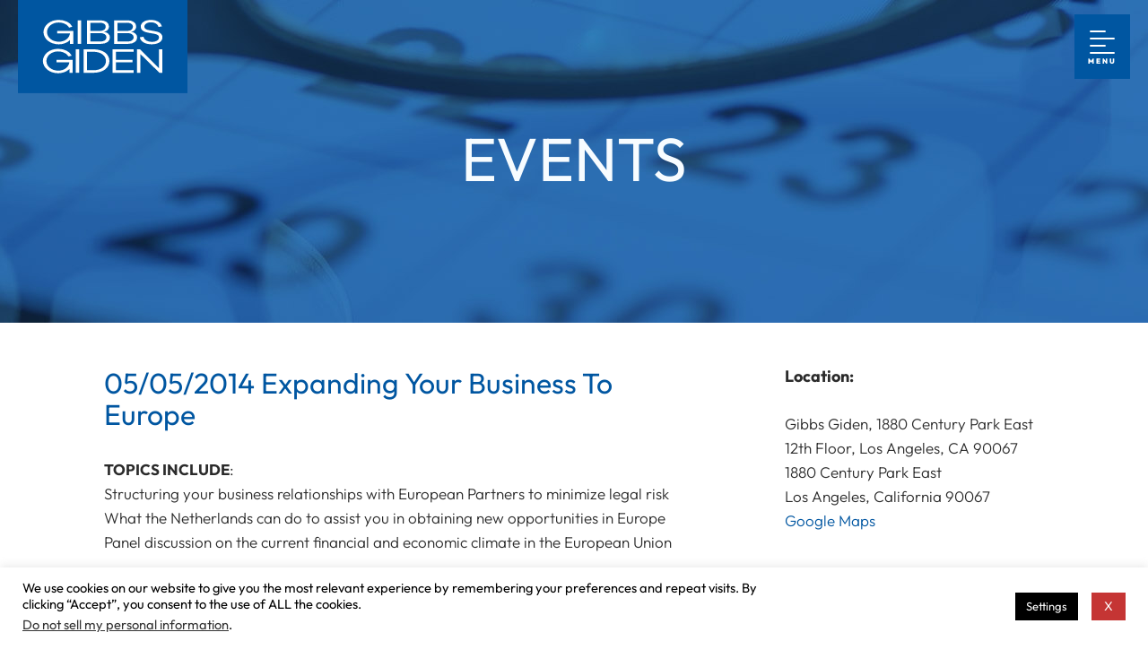

--- FILE ---
content_type: text/html; charset=UTF-8
request_url: https://www.gibbsgiden.com/events/05-05-2014-expanding-business-europe/
body_size: 10126
content:

<!DOCTYPE html>
<html lang="en">

<head>
  <meta charset="utf-8">
  <title>05/05/2014 Expanding Your Business To Europe - Gibbs Giden Locher Turner Senet &amp; Wittbrodt LLP</title>

    <link rel="icon" type="image/ico" href="/favicon.ico">

    <meta http-equiv="X-UA-Compatible" content="IE=edge">
  <meta name="viewport" content="width=device-width,initial-scale=1.0" />
  <meta name="format-detection" content="telephone=no">
  <meta charset="UTF-8" />
  <link rel="profile" href="http://gmpg.org/xfn/11" />
  <meta name="Copyright" content="PaperStreet Web Design">

  
  <link rel="stylesheet" type="text/css" href="https://www.gibbsgiden.com/wp-content/themes/paperstreet/vendor.css" />

  <script type="text/javascript" src="https://www.bugherd.com/sidebarv2.js?apikey=6jiksm20qg7zdxoiwuxjng"
    async="true"></script>

  <!-- Global site tag (gtag.js) - Google Analytics -->
<script async src="https://www.googletagmanager.com/gtag/js?id=UA-122308539-1"></script>
<script>
  window.dataLayer = window.dataLayer || [];
  function gtag(){dataLayer.push(arguments);}
  gtag('js', new Date());

  gtag('config', 'UA-122308539-1');
</script>  <meta name='robots' content='index, follow, max-image-preview:large, max-snippet:-1, max-video-preview:-1' />
	<style>img:is([sizes="auto" i], [sizes^="auto," i]) { contain-intrinsic-size: 3000px 1500px }</style>
	
	<!-- This site is optimized with the Yoast SEO plugin v26.8 - https://yoast.com/product/yoast-seo-wordpress/ -->
	<link rel="canonical" href="https://www.gibbsgiden.com/events/05-05-2014-expanding-business-europe/" />
	<meta property="og:locale" content="en_US" />
	<meta property="og:type" content="article" />
	<meta property="og:title" content="05/05/2014 Expanding Your Business To Europe - Gibbs Giden Locher Turner Senet &amp; Wittbrodt LLP" />
	<meta property="og:description" content="TOPICS INCLUDE: Structuring your business relationships with European Partners to minimize legal risk What the Netherlands can do to assist you in obtaining new opportunities in Europe Panel discussion on the current financial and economic climate in the European Union Gary Marenzi, Marenzi &amp; Associates, Ection, Founder Alexander Kasdan, DelMorgan &amp; Co., Managing Director Nathan O’ Malley, Esq. LL.M, Gibbs Giden Partner and Adjunct Professor USC Gould School of Law  Achraf Sekhiri, Netherlands Foreign Investment Agency, Assistant Director, West Coast. Seasoned business advisor assisting West Coast based corporations with their overseas expansion projects, offering guidance in identifying European opportunities, and [&hellip;]" />
	<meta property="og:url" content="https://www.gibbsgiden.com/events/05-05-2014-expanding-business-europe/" />
	<meta property="og:site_name" content="Gibbs Giden Locher Turner Senet &amp; Wittbrodt LLP" />
	<meta name="twitter:label1" content="Est. reading time" />
	<meta name="twitter:data1" content="1 minute" />
	<script type="application/ld+json" class="yoast-schema-graph">{"@context":"https://schema.org","@graph":[{"@type":"WebPage","@id":"https://www.gibbsgiden.com/events/05-05-2014-expanding-business-europe/","url":"https://www.gibbsgiden.com/events/05-05-2014-expanding-business-europe/","name":"05/05/2014 Expanding Your Business To Europe - Gibbs Giden Locher Turner Senet & Wittbrodt LLP","isPartOf":{"@id":"https://www.gibbsgiden.com/#website"},"datePublished":"2018-03-01T22:08:45+00:00","breadcrumb":{"@id":"https://www.gibbsgiden.com/events/05-05-2014-expanding-business-europe/#breadcrumb"},"inLanguage":"en-US","potentialAction":[{"@type":"ReadAction","target":["https://www.gibbsgiden.com/events/05-05-2014-expanding-business-europe/"]}]},{"@type":"BreadcrumbList","@id":"https://www.gibbsgiden.com/events/05-05-2014-expanding-business-europe/#breadcrumb","itemListElement":[{"@type":"ListItem","position":1,"name":"Home","item":"https://www.gibbsgiden.com/"},{"@type":"ListItem","position":2,"name":"05/05/2014 Expanding Your Business To Europe"}]},{"@type":"WebSite","@id":"https://www.gibbsgiden.com/#website","url":"https://www.gibbsgiden.com/","name":"Gibbs Giden Locher Turner Senet & Wittbrodt LLP","description":"Elevating Legal Insight for Businesses","potentialAction":[{"@type":"SearchAction","target":{"@type":"EntryPoint","urlTemplate":"https://www.gibbsgiden.com/?s={search_term_string}"},"query-input":{"@type":"PropertyValueSpecification","valueRequired":true,"valueName":"search_term_string"}}],"inLanguage":"en-US"}]}</script>
	<!-- / Yoast SEO plugin. -->


<link rel='stylesheet' id='wp-block-library-css' href='https://www.gibbsgiden.com/wp-includes/css/dist/block-library/style.min.css?ver=6.8.3' type='text/css' media='all' />
<style id='classic-theme-styles-inline-css' type='text/css'>
/*! This file is auto-generated */
.wp-block-button__link{color:#fff;background-color:#32373c;border-radius:9999px;box-shadow:none;text-decoration:none;padding:calc(.667em + 2px) calc(1.333em + 2px);font-size:1.125em}.wp-block-file__button{background:#32373c;color:#fff;text-decoration:none}
</style>
<style id='global-styles-inline-css' type='text/css'>
:root{--wp--preset--aspect-ratio--square: 1;--wp--preset--aspect-ratio--4-3: 4/3;--wp--preset--aspect-ratio--3-4: 3/4;--wp--preset--aspect-ratio--3-2: 3/2;--wp--preset--aspect-ratio--2-3: 2/3;--wp--preset--aspect-ratio--16-9: 16/9;--wp--preset--aspect-ratio--9-16: 9/16;--wp--preset--color--black: #000000;--wp--preset--color--cyan-bluish-gray: #abb8c3;--wp--preset--color--white: #ffffff;--wp--preset--color--pale-pink: #f78da7;--wp--preset--color--vivid-red: #cf2e2e;--wp--preset--color--luminous-vivid-orange: #ff6900;--wp--preset--color--luminous-vivid-amber: #fcb900;--wp--preset--color--light-green-cyan: #7bdcb5;--wp--preset--color--vivid-green-cyan: #00d084;--wp--preset--color--pale-cyan-blue: #8ed1fc;--wp--preset--color--vivid-cyan-blue: #0693e3;--wp--preset--color--vivid-purple: #9b51e0;--wp--preset--gradient--vivid-cyan-blue-to-vivid-purple: linear-gradient(135deg,rgba(6,147,227,1) 0%,rgb(155,81,224) 100%);--wp--preset--gradient--light-green-cyan-to-vivid-green-cyan: linear-gradient(135deg,rgb(122,220,180) 0%,rgb(0,208,130) 100%);--wp--preset--gradient--luminous-vivid-amber-to-luminous-vivid-orange: linear-gradient(135deg,rgba(252,185,0,1) 0%,rgba(255,105,0,1) 100%);--wp--preset--gradient--luminous-vivid-orange-to-vivid-red: linear-gradient(135deg,rgba(255,105,0,1) 0%,rgb(207,46,46) 100%);--wp--preset--gradient--very-light-gray-to-cyan-bluish-gray: linear-gradient(135deg,rgb(238,238,238) 0%,rgb(169,184,195) 100%);--wp--preset--gradient--cool-to-warm-spectrum: linear-gradient(135deg,rgb(74,234,220) 0%,rgb(151,120,209) 20%,rgb(207,42,186) 40%,rgb(238,44,130) 60%,rgb(251,105,98) 80%,rgb(254,248,76) 100%);--wp--preset--gradient--blush-light-purple: linear-gradient(135deg,rgb(255,206,236) 0%,rgb(152,150,240) 100%);--wp--preset--gradient--blush-bordeaux: linear-gradient(135deg,rgb(254,205,165) 0%,rgb(254,45,45) 50%,rgb(107,0,62) 100%);--wp--preset--gradient--luminous-dusk: linear-gradient(135deg,rgb(255,203,112) 0%,rgb(199,81,192) 50%,rgb(65,88,208) 100%);--wp--preset--gradient--pale-ocean: linear-gradient(135deg,rgb(255,245,203) 0%,rgb(182,227,212) 50%,rgb(51,167,181) 100%);--wp--preset--gradient--electric-grass: linear-gradient(135deg,rgb(202,248,128) 0%,rgb(113,206,126) 100%);--wp--preset--gradient--midnight: linear-gradient(135deg,rgb(2,3,129) 0%,rgb(40,116,252) 100%);--wp--preset--font-size--small: 13px;--wp--preset--font-size--medium: 20px;--wp--preset--font-size--large: 36px;--wp--preset--font-size--x-large: 42px;--wp--preset--spacing--20: 0.44rem;--wp--preset--spacing--30: 0.67rem;--wp--preset--spacing--40: 1rem;--wp--preset--spacing--50: 1.5rem;--wp--preset--spacing--60: 2.25rem;--wp--preset--spacing--70: 3.38rem;--wp--preset--spacing--80: 5.06rem;--wp--preset--shadow--natural: 6px 6px 9px rgba(0, 0, 0, 0.2);--wp--preset--shadow--deep: 12px 12px 50px rgba(0, 0, 0, 0.4);--wp--preset--shadow--sharp: 6px 6px 0px rgba(0, 0, 0, 0.2);--wp--preset--shadow--outlined: 6px 6px 0px -3px rgba(255, 255, 255, 1), 6px 6px rgba(0, 0, 0, 1);--wp--preset--shadow--crisp: 6px 6px 0px rgba(0, 0, 0, 1);}:where(.is-layout-flex){gap: 0.5em;}:where(.is-layout-grid){gap: 0.5em;}body .is-layout-flex{display: flex;}.is-layout-flex{flex-wrap: wrap;align-items: center;}.is-layout-flex > :is(*, div){margin: 0;}body .is-layout-grid{display: grid;}.is-layout-grid > :is(*, div){margin: 0;}:where(.wp-block-columns.is-layout-flex){gap: 2em;}:where(.wp-block-columns.is-layout-grid){gap: 2em;}:where(.wp-block-post-template.is-layout-flex){gap: 1.25em;}:where(.wp-block-post-template.is-layout-grid){gap: 1.25em;}.has-black-color{color: var(--wp--preset--color--black) !important;}.has-cyan-bluish-gray-color{color: var(--wp--preset--color--cyan-bluish-gray) !important;}.has-white-color{color: var(--wp--preset--color--white) !important;}.has-pale-pink-color{color: var(--wp--preset--color--pale-pink) !important;}.has-vivid-red-color{color: var(--wp--preset--color--vivid-red) !important;}.has-luminous-vivid-orange-color{color: var(--wp--preset--color--luminous-vivid-orange) !important;}.has-luminous-vivid-amber-color{color: var(--wp--preset--color--luminous-vivid-amber) !important;}.has-light-green-cyan-color{color: var(--wp--preset--color--light-green-cyan) !important;}.has-vivid-green-cyan-color{color: var(--wp--preset--color--vivid-green-cyan) !important;}.has-pale-cyan-blue-color{color: var(--wp--preset--color--pale-cyan-blue) !important;}.has-vivid-cyan-blue-color{color: var(--wp--preset--color--vivid-cyan-blue) !important;}.has-vivid-purple-color{color: var(--wp--preset--color--vivid-purple) !important;}.has-black-background-color{background-color: var(--wp--preset--color--black) !important;}.has-cyan-bluish-gray-background-color{background-color: var(--wp--preset--color--cyan-bluish-gray) !important;}.has-white-background-color{background-color: var(--wp--preset--color--white) !important;}.has-pale-pink-background-color{background-color: var(--wp--preset--color--pale-pink) !important;}.has-vivid-red-background-color{background-color: var(--wp--preset--color--vivid-red) !important;}.has-luminous-vivid-orange-background-color{background-color: var(--wp--preset--color--luminous-vivid-orange) !important;}.has-luminous-vivid-amber-background-color{background-color: var(--wp--preset--color--luminous-vivid-amber) !important;}.has-light-green-cyan-background-color{background-color: var(--wp--preset--color--light-green-cyan) !important;}.has-vivid-green-cyan-background-color{background-color: var(--wp--preset--color--vivid-green-cyan) !important;}.has-pale-cyan-blue-background-color{background-color: var(--wp--preset--color--pale-cyan-blue) !important;}.has-vivid-cyan-blue-background-color{background-color: var(--wp--preset--color--vivid-cyan-blue) !important;}.has-vivid-purple-background-color{background-color: var(--wp--preset--color--vivid-purple) !important;}.has-black-border-color{border-color: var(--wp--preset--color--black) !important;}.has-cyan-bluish-gray-border-color{border-color: var(--wp--preset--color--cyan-bluish-gray) !important;}.has-white-border-color{border-color: var(--wp--preset--color--white) !important;}.has-pale-pink-border-color{border-color: var(--wp--preset--color--pale-pink) !important;}.has-vivid-red-border-color{border-color: var(--wp--preset--color--vivid-red) !important;}.has-luminous-vivid-orange-border-color{border-color: var(--wp--preset--color--luminous-vivid-orange) !important;}.has-luminous-vivid-amber-border-color{border-color: var(--wp--preset--color--luminous-vivid-amber) !important;}.has-light-green-cyan-border-color{border-color: var(--wp--preset--color--light-green-cyan) !important;}.has-vivid-green-cyan-border-color{border-color: var(--wp--preset--color--vivid-green-cyan) !important;}.has-pale-cyan-blue-border-color{border-color: var(--wp--preset--color--pale-cyan-blue) !important;}.has-vivid-cyan-blue-border-color{border-color: var(--wp--preset--color--vivid-cyan-blue) !important;}.has-vivid-purple-border-color{border-color: var(--wp--preset--color--vivid-purple) !important;}.has-vivid-cyan-blue-to-vivid-purple-gradient-background{background: var(--wp--preset--gradient--vivid-cyan-blue-to-vivid-purple) !important;}.has-light-green-cyan-to-vivid-green-cyan-gradient-background{background: var(--wp--preset--gradient--light-green-cyan-to-vivid-green-cyan) !important;}.has-luminous-vivid-amber-to-luminous-vivid-orange-gradient-background{background: var(--wp--preset--gradient--luminous-vivid-amber-to-luminous-vivid-orange) !important;}.has-luminous-vivid-orange-to-vivid-red-gradient-background{background: var(--wp--preset--gradient--luminous-vivid-orange-to-vivid-red) !important;}.has-very-light-gray-to-cyan-bluish-gray-gradient-background{background: var(--wp--preset--gradient--very-light-gray-to-cyan-bluish-gray) !important;}.has-cool-to-warm-spectrum-gradient-background{background: var(--wp--preset--gradient--cool-to-warm-spectrum) !important;}.has-blush-light-purple-gradient-background{background: var(--wp--preset--gradient--blush-light-purple) !important;}.has-blush-bordeaux-gradient-background{background: var(--wp--preset--gradient--blush-bordeaux) !important;}.has-luminous-dusk-gradient-background{background: var(--wp--preset--gradient--luminous-dusk) !important;}.has-pale-ocean-gradient-background{background: var(--wp--preset--gradient--pale-ocean) !important;}.has-electric-grass-gradient-background{background: var(--wp--preset--gradient--electric-grass) !important;}.has-midnight-gradient-background{background: var(--wp--preset--gradient--midnight) !important;}.has-small-font-size{font-size: var(--wp--preset--font-size--small) !important;}.has-medium-font-size{font-size: var(--wp--preset--font-size--medium) !important;}.has-large-font-size{font-size: var(--wp--preset--font-size--large) !important;}.has-x-large-font-size{font-size: var(--wp--preset--font-size--x-large) !important;}
:where(.wp-block-post-template.is-layout-flex){gap: 1.25em;}:where(.wp-block-post-template.is-layout-grid){gap: 1.25em;}
:where(.wp-block-columns.is-layout-flex){gap: 2em;}:where(.wp-block-columns.is-layout-grid){gap: 2em;}
:root :where(.wp-block-pullquote){font-size: 1.5em;line-height: 1.6;}
</style>
<link rel='stylesheet' id='cookie-law-info-css' href='https://www.gibbsgiden.com/wp-content/plugins/cookie-law-info/legacy/public/css/cookie-law-info-public.css?ver=3.3.9.1' type='text/css' media='all' />
<link rel='stylesheet' id='cookie-law-info-gdpr-css' href='https://www.gibbsgiden.com/wp-content/plugins/cookie-law-info/legacy/public/css/cookie-law-info-gdpr.css?ver=3.3.9.1' type='text/css' media='all' />
<link rel='stylesheet' id='stylesheet-css' href='https://www.gibbsgiden.com/wp-content/themes/paperstreet/style.css?ver=6.8.3' type='text/css' media='all' />
<link rel='stylesheet' id='webfonts-css' href='https://www.gibbsgiden.com/wp-content/themes/paperstreet/css/webfonts.css?ver=3.2407' type='text/css' media='all' />
<script type="text/javascript" src="https://www.gibbsgiden.com/wp-includes/js/jquery/jquery.min.js?ver=3.7.1" id="jquery-core-js"></script>
<script type="text/javascript" src="https://www.gibbsgiden.com/wp-includes/js/jquery/jquery-migrate.min.js?ver=3.4.1" id="jquery-migrate-js"></script>
<script type="text/javascript" id="cookie-law-info-js-extra">
/* <![CDATA[ */
var Cli_Data = {"nn_cookie_ids":[],"cookielist":[],"non_necessary_cookies":[],"ccpaEnabled":"1","ccpaRegionBased":"","ccpaBarEnabled":"1","strictlyEnabled":["necessary","obligatoire"],"ccpaType":"ccpa_gdpr","js_blocking":"","custom_integration":"","triggerDomRefresh":"","secure_cookies":""};
var cli_cookiebar_settings = {"animate_speed_hide":"500","animate_speed_show":"500","background":"#fff","border":"#c53534","border_on":"","button_1_button_colour":"#c53534","button_1_button_hover":"#9e2a2a","button_1_link_colour":"#ffffff","button_1_as_button":"1","button_1_new_win":"","button_2_button_colour":"#333","button_2_button_hover":"#292929","button_2_link_colour":"#444","button_2_as_button":"","button_2_hidebar":"","button_3_button_colour":"#000","button_3_button_hover":"#000000","button_3_link_colour":"#fff","button_3_as_button":"1","button_3_new_win":"","button_4_button_colour":"#000","button_4_button_hover":"#000000","button_4_link_colour":"#fff","button_4_as_button":"1","button_7_button_colour":"#61a229","button_7_button_hover":"#4e8221","button_7_link_colour":"#fff","button_7_as_button":"1","button_7_new_win":"","font_family":"inherit","header_fix":"","notify_animate_hide":"1","notify_animate_show":"","notify_div_id":"#cookie-law-info-bar","notify_position_horizontal":"right","notify_position_vertical":"bottom","scroll_close":"","scroll_close_reload":"","accept_close_reload":"","reject_close_reload":"","showagain_tab":"1","showagain_background":"#fff","showagain_border":"#000","showagain_div_id":"#cookie-law-info-again","showagain_x_position":"100px","text":"#000","show_once_yn":"","show_once":"10000","logging_on":"","as_popup":"","popup_overlay":"1","bar_heading_text":"","cookie_bar_as":"banner","popup_showagain_position":"bottom-right","widget_position":"left"};
var log_object = {"ajax_url":"https:\/\/www.gibbsgiden.com\/wp-admin\/admin-ajax.php"};
/* ]]> */
</script>
<script type="text/javascript" src="https://www.gibbsgiden.com/wp-content/plugins/cookie-law-info/legacy/public/js/cookie-law-info-public.js?ver=3.3.9.1" id="cookie-law-info-js"></script>
<script type="text/javascript" id="cookie-law-info-ccpa-js-extra">
/* <![CDATA[ */
var ccpa_data = {"opt_out_prompt":"Do you really wish to opt out?","opt_out_confirm":"Confirm","opt_out_cancel":"Cancel"};
/* ]]> */
</script>
<script type="text/javascript" src="https://www.gibbsgiden.com/wp-content/plugins/cookie-law-info/legacy/admin/modules/ccpa/assets/js/cookie-law-info-ccpa.js?ver=3.3.9.1" id="cookie-law-info-ccpa-js"></script>
</head>

<body class="wp-singular events-template-default single single-events postid-818 wp-theme-paperstreet full-width custom-background-empty single-author">

    <a id="skiptocontent" class="scroll-to interact" href="#main">Skip to Content <i class="fa fa-caret-down"
      aria-hidden="true"></i></a>

  
  <nav id="mobile-navigation" class="menu-main-navigation-container"><ul id="menu-main-navigation" class="mobile-navigation-menu"><li id="menu-item-370" class="menu-item menu-item-type-post_type menu-item-object-page menu-item-370"><a href="https://www.gibbsgiden.com/firm/">Firm</a></li>
<li id="menu-item-141" class="menu-item menu-item-type-post_type menu-item-object-page menu-item-141"><a href="https://www.gibbsgiden.com/practices/">Practice Areas</a></li>
<li id="menu-item-139" class="menu-item menu-item-type-post_type menu-item-object-page menu-item-139"><a href="https://www.gibbsgiden.com/attorneys/">Attorneys</a></li>
<li id="menu-item-140" class="menu-item menu-item-type-post_type menu-item-object-page current_page_parent menu-item-has-children menu-item-140"><a href="https://www.gibbsgiden.com/news-resources/">News &#038; Resources</a>
<ul class="sub-menu">
	<li id="menu-item-742" class="menu-item menu-item-type-post_type menu-item-object-page menu-item-742"><a href="https://www.gibbsgiden.com/events/">Events</a></li>
</ul>
</li>
<li id="menu-item-372" class="menu-item menu-item-type-post_type menu-item-object-page menu-item-372"><a href="https://www.gibbsgiden.com/careers/">Careers</a></li>
<li id="menu-item-142" class="menu-item menu-item-type-post_type menu-item-object-page menu-item-142"><a href="https://www.gibbsgiden.com/contact/">Contact Us</a></li>
</ul></nav>  <div class="mobile-navigation-top-inner" id="mobile-navigation-top-inner" style="display:none;">
    <button class="mobile-navigation-close mobile-menu-toggle"><span class="visually-hidden">Close
        Menu</span><i class="fa fa-times"></i></button>
  </div>

  <!-- start wrapper -->
  <div id="container" class="wrapper">

    <!-- start header -->
        <!-- end header -->

        <header class="header">
      <div class="header-mobile-inner">
        <a class="header-logo" href="https://www.gibbsgiden.com/"><img
            src="https://www.gibbsgiden.com/wp-content/themes/paperstreet/images/logo.svg"
            alt="Gibbs Giden Locher Turner Senet & Wittbrodt LLP logo" width="189" height="104" /></a>
        <aside class="header-mobile-buttons">
          <button class="mobile-menu-toggle"><i class="fal fa-align-left"></i><span>Menu</span></button>
        </aside>
      </div>
    </header>
    
            <!-- start banner -->
        <div class="banner" style="background-image: url('https://www.gibbsgiden.com/wp-content/themes/paperstreet/images/events.jpg">
          <div class="grid-container">

                            <h2>Events</h2>
              
          </div>
        </div>
        <!-- end banner -->
        
<!-- start columns -->
<div class="grid-container">
	<div class="grid-x">

		<div class="large-8 cell">
			<!-- start content  -->
			<div id="main" class="content">

		    	<h1>05/05/2014 Expanding Your Business To Europe</h1>

					
			    <p><p><strong>TOPICS INCLUDE</strong>: <br />
 Structuring your business relationships with European Partners to minimize legal risk<br />
 What the Netherlands can do to assist you in obtaining new opportunities in Europe<br />
 Panel discussion on the current financial and economic climate in the European Union</p>
<p><strong>Gary Marenzi</strong>, Marenzi &amp; Associates, Ection, Founder</p>
<p> <strong>Alexander Kasdan</strong>, DelMorgan &amp; Co., Managing Director</p>
<p> Nathan O’ Malley, Esq. LL.M, Gibbs Giden Partner and Adjunct Professor<br />
 USC Gould School of Law </p>
<p> <strong>Achraf Sekhiri</strong>, Netherlands Foreign Investment Agency, Assistant Director, West Coast. Seasoned business advisor assisting West Coast based corporations with their overseas expansion projects, offering guidance in identifying European opportunities, and managing challenges.</p>
<p> <strong>REGISTRATION</strong>: Advanced reservation required, as space is limited. <br />
 ○ Admission and breakfast are free of charge.<br />
 ○ Reduced rate underground valet parking is available.</p>
<p> <strong>CONTACT</strong>: Amy Wittbrodt<br />
 (310) 552-3400<br />
 E-mail: <a href="mailto:awittbrodt@ggltsw.com">awittbrodt@ggltsw.co</a>m   <a href="/pdf/Expanding%20to%20Europe.pdf">Download flyer here</a>. </p>
</p>					

			</div>
			<!-- end content -->

		</div>

		<div class="large-4 cell">
			<!-- start sidebar -->
			<div class="sidebar">

									<h3>Location:</h3>
					<p><p>Gibbs Giden, 1880 Century Park East 12th Floor, Los Angeles, CA 90067<br />
1880 Century Park East<br />
Los Angeles, California 90067<br />
<a href="http://maps.google.com/maps?q=1880%20Century%20Park%20East+Los%20Angeles,+California+90067&amp;oe=utf-8&amp;client=firefox-a&amp;hnear=1880%20Century%20Park%20East,+Los%20Angeles,+California+90067&amp;gl=us&amp;t=m&amp;z=16&amp;vpsrc=0" target="_blank" rel="noopener">Google Maps</a></p>
</p>
					<br/>
				
									<h3>Parking:</h3>
					<p><p>reduced rate valet parking available under the building</p>
</p>
					<br/>
				
									<h3>Date:</h3>
					<p></p>
					<br/>
				
									<h3>Time:</h3>
					<p>7-8:30 A.M.</p>
					<br/>
				
				
				<a href="/events/" class="button">Back to Events</a>


			</div>
			<!-- end sidebar -->
		</div>

	</div>
</div>
<!-- end columns -->

<!-- start footer  -->
<footer class="footer">
  <div class="columns">
    <div class="row">
      <div class="footer-top">
        <div class="footer-offices">
                      <div class="single-footer-office" tabindex="0">
              <span class="title">Scottsdale<i
                  class="fa-solid fa-caret-down small-margin-left"></i></span>
              <div class="hover">
                <h2>Scottsdale</h2>
                  <address itemscope="" itemtype="http://schema.org/LocalBusiness">
    <span itemprop="name" class="visually-hidden">
      Gibbs Giden Locher Turner Senet & Wittbrodt LLP    </span>
    <img class="hide" alt="" itemprop="image" src="https://www.gibbsgiden.com/wp-content/themes/paperstreet/images/logo.png" />
    <p itemprop="address" itemscope="" itemtype="http://schema.org/PostalAddress">
              <span itemprop="streetAddress">
          9375 E. Shea Blvd., Suite 100        </span>
        <br><span itemprop="addressLocality">Scottsdale</span>, <span itemprop="addressRegion">AZ</span> <span itemprop="postalCode">85260</span>    </p>
      </address>
                                    <span><strong>T: </strong><a
                      href="tel:+1-480-867-9966 ">480-867-9966 </a></span>
                                    <a href="https://www.google.com/search?q=9375+e.+shea+blvd+scottsdale+az+85260&sca_esv=e3694993e1cbb5c3&rlz=1C1GGRV_enUS777US777&ei=JNewaOPbEPKB0PEPlq2VmAU&ved=0ahUKEwjj_bT2xa6PAxXyADQIHZZWBVMQ4dUDCBA&uact=5&oq=9375+e.+shea+blvd+scottsdale+az+85260&gs_lp=[base64]&sclient=gws-wiz-serp">View Map</a>
                                </div>
            </div>
                        <div class="single-footer-office" tabindex="0">
              <span class="title">Los Angeles<i
                  class="fa-solid fa-caret-down small-margin-left"></i></span>
              <div class="hover">
                <h2>Los Angeles</h2>
                  <address itemscope="" itemtype="http://schema.org/LocalBusiness">
    <span itemprop="name" class="visually-hidden">
      Gibbs Giden Locher Turner Senet & Wittbrodt LLP    </span>
    <img class="hide" alt="" itemprop="image" src="https://www.gibbsgiden.com/wp-content/themes/paperstreet/images/logo.png" />
    <p itemprop="address" itemscope="" itemtype="http://schema.org/PostalAddress">
              <span itemprop="streetAddress">
          12100 Wilshire Boulevard, Suite 300        </span>
        <br><span itemprop="addressLocality">Los Angeles</span>, <span itemprop="addressRegion">California</span> <span itemprop="postalCode">90025</span>    </p>
      </address>
                                    <span><strong>T: </strong><a
                      href="tel:+1-310-552-3400">310-552-3400</a></span>
                                    <a href="https://www.google.com/maps/place/12100+Wilshire/@34.0436962,-118.4677145,15z/data=!4m5!3m4!1s0x0:0x7b5469e923c23399!8m2!3d34.0436962!4d-118.4677145">View Map</a>
                                </div>
            </div>
                        <div class="single-footer-office" tabindex="0">
              <span class="title">Irvine<i
                  class="fa-solid fa-caret-down small-margin-left"></i></span>
              <div class="hover">
                <h2>Irvine</h2>
                  <address itemscope="" itemtype="http://schema.org/LocalBusiness">
    <span itemprop="name" class="visually-hidden">
      Gibbs Giden Locher Turner Senet & Wittbrodt LLP    </span>
    <img class="hide" alt="" itemprop="image" src="https://www.gibbsgiden.com/wp-content/themes/paperstreet/images/logo.png" />
    <p itemprop="address" itemscope="" itemtype="http://schema.org/PostalAddress">
              <span itemprop="streetAddress">
          4 Venture, Suite 260        </span>
        <br><span itemprop="addressLocality">Irvine</span>, <span itemprop="addressRegion">California</span> <span itemprop="postalCode">92618-7380</span>    </p>
      </address>
                                    <span><strong>T: </strong><a
                      href="tel:+1-949-287-8044">949-287-8044</a></span>
                                    <a href="https://www.google.com/maps/place/4+Venture,+Irvine,+CA+92618/@33.6590178,-117.7546444,17z/data=!3m1!4b1!4m5!3m4!1s0x80dcdd597c44be61:0xe12f288e775fcb72!8m2!3d33.6590178!4d-117.">View Map</a>
                                </div>
            </div>
                        <div class="single-footer-office" tabindex="0">
              <span class="title">San Jose<i
                  class="fa-solid fa-caret-down small-margin-left"></i></span>
              <div class="hover">
                <h2>San Jose</h2>
                  <address itemscope="" itemtype="http://schema.org/LocalBusiness">
    <span itemprop="name" class="visually-hidden">
      Gibbs Giden Locher Turner Senet & Wittbrodt LLP    </span>
    <img class="hide" alt="" itemprop="image" src="https://www.gibbsgiden.com/wp-content/themes/paperstreet/images/logo.png" />
    <p itemprop="address" itemscope="" itemtype="http://schema.org/PostalAddress">
              <span itemprop="streetAddress">
          101 Metro Drive, Suite 320        </span>
        <br><span itemprop="addressLocality">San Jose</span>, <span itemprop="addressRegion">CA</span> <span itemprop="postalCode">95110</span>    </p>
      </address>
                                    <span><strong>T: </strong><a
                      href="tel:+1-669-209-7977">669-209-7977</a></span>
                                    <a href="https://www.google.com/maps/place/101+Metro+Dr+%23320,+San+Jose,+CA+95110/@37.3690059,-121.919739,17z/data=!3m1!4b1!4m5!3m4!1s0x808fcb9349b6c39d:0x73b885ad82b021b6!8m2!3d37.3690059!4d-121.9175503">View Map</a>
                                </div>
            </div>
                        <div class="single-footer-office" tabindex="0">
              <span class="title">Westlake<i
                  class="fa-solid fa-caret-down small-margin-left"></i></span>
              <div class="hover">
                <h2>Westlake</h2>
                  <address itemscope="" itemtype="http://schema.org/LocalBusiness">
    <span itemprop="name" class="visually-hidden">
      Gibbs Giden Locher Turner Senet & Wittbrodt LLP    </span>
    <img class="hide" alt="" itemprop="image" src="https://www.gibbsgiden.com/wp-content/themes/paperstreet/images/logo.png" />
    <p itemprop="address" itemscope="" itemtype="http://schema.org/PostalAddress">
              <span itemprop="streetAddress">
          2801 Townsgate Road, Suite 212        </span>
        <br><span itemprop="addressLocality">Westlake Village</span>, <span itemprop="addressRegion">CA</span> <span itemprop="postalCode">91361-5965</span>    </p>
      </address>
                                    <span><strong>T: </strong><a
                      href="tel:+1-805-261-1777">805-261-1777</a></span>
                                    <a href="https://www.google.com/maps/place/2801+Townsgate+Rd+%23212,+Westlake+Village,+CA+91361/@34.154578,-118.823903,17z/data=!3m1!4b1!4m5!3m4!1s0x80e824f030155563:0xe0ac389416c2ff0a!8m2!3d34.154578!4d-118.823903">View Map</a>
                                </div>
            </div>
                        <div class="single-footer-office" tabindex="0">
              <span class="title">Las Vegas<i
                  class="fa-solid fa-caret-down small-margin-left"></i></span>
              <div class="hover">
                <h2>Las Vegas</h2>
                  <address itemscope="" itemtype="http://schema.org/LocalBusiness">
    <span itemprop="name" class="visually-hidden">
      Gibbs Giden Locher Turner Senet & Wittbrodt LLP    </span>
    <img class="hide" alt="" itemprop="image" src="https://www.gibbsgiden.com/wp-content/themes/paperstreet/images/logo.png" />
    <p itemprop="address" itemscope="" itemtype="http://schema.org/PostalAddress">
              <span itemprop="streetAddress">
          7251 W. Lake Mead Blvd., Suite 450        </span>
        <br><span itemprop="addressLocality">Las Vegas</span>, <span itemprop="addressRegion">Nevada</span> <span itemprop="postalCode">89128</span>    </p>
      </address>
                                    <span><strong>T: </strong><a
                      href="tel:+1-702-836-9800">702-836-9800</a></span>
                                    <a href="https://www.google.com/search?q=7251+west+lake+mead+boulevard+las+vegas+nv+89128&rlz=1C1GGRV_enUS777US777&ei=9uOzYbLMJ6Xk9APK876IAg&oq=7251+west+lake+mead+boulevard+las&gs_lcp=Cgdnd3Mtd2l6EAEYADIFCAAQgAQyBggAEBYQHjIGCAAQFhAeOgcIABBHELADSgQIQRgASgQIRhgAUKUGWJMMYKsZaAFwAHgAgAFLiAGFApIBATSYAQCgAQHIAQjAAQE&sclient=gws-wiz">View Map</a>
                                </div>
            </div>
                    </div>
        <div class="footer-social">
          <a href="#" target="_blank" aria-label="Visit our social media at: twitter"><i class="fab fa-twitter"></i>
          </a>
          <a href="#" target="_blank" aria-label="Visit our social media at: linkedin"><i
              class="fab fa-linkedin-in"></i>
          </a>
        </div>
      </div>
      <div class="footer-inner">
        <span>&copy;&nbsp;2026&nbsp;<a
            href="https://www.gibbsgiden.com/">Gibbs Giden Locher Turner Senet & Wittbrodt LLP</a>.
          All Rights Reserved.</span>
        <!--     <span><a href="https://www.gibbsgiden.com/events/05-05-2014-expanding-business-europe/">05/05/2014 Expanding Your Business To Europe</a></span> -->
        <span><a href="/website-terms/">Website Terms</a></span>
        <span><a href="/privacy-policy/">Privacy Policy</a></span>
        <span><a href="/terms-of-use/">Terms of Use</a></span>
        <span><a href="https://www.paperstreet.com/" target="_blank">A PaperStreet Web Design</a></span>
      </div>
    </div>
  </div>
</footer>
<!-- end footer  -->

<!-- start PDF footer  -->
<footer class="footer footer-pdf show-for-pdf-only">
  <div class="footer-inner">
    <span>Gibbs Giden Locher Turner Senet & Wittbrodt LLP | <a
        href="https://www.gibbsgiden.com/">www.gibbsgiden.com</a></span>
  </div>
</footer>
<!-- end PDF footer -->

</div>
<!-- end wrapper -->

  <script type="text/javascript" src="//static.addtoany.com/menu/page.js"></script>
  <script type="speculationrules">
{"prefetch":[{"source":"document","where":{"and":[{"href_matches":"\/*"},{"not":{"href_matches":["\/wp-*.php","\/wp-admin\/*","\/wp-content\/uploads\/*","\/wp-content\/*","\/wp-content\/plugins\/*","\/wp-content\/themes\/paperstreet\/*","\/*\\?(.+)"]}},{"not":{"selector_matches":"a[rel~=\"nofollow\"]"}},{"not":{"selector_matches":".no-prefetch, .no-prefetch a"}}]},"eagerness":"conservative"}]}
</script>
<!--googleoff: all--><div id="cookie-law-info-bar" data-nosnippet="true"><span><div class="cli-bar-container cli-style-v2"><div class="cli-bar-message">We use cookies on our website to give you the most relevant experience by remembering your preferences and repeat visits. By clicking “Accept”, you consent to the use of ALL the cookies.</br><div class="wt-cli-ccpa-element"> <a style="color:#333333" class="wt-cli-ccpa-opt-out">Do not sell my personal information</a>.</div></div><div class="cli-bar-btn_container"><a role='button' class="medium cli-plugin-button cli-plugin-main-button cli_settings_button" style="margin:0px 10px 0px 5px">Settings</a><a role='button' data-cli_action="accept" id="cookie_action_close_header" class="large cli-plugin-button cli-plugin-main-button cookie_action_close_header cli_action_button wt-cli-accept-btn">X</a></div></div></span></div><div id="cookie-law-info-again" data-nosnippet="true"><span id="cookie_hdr_showagain">Privacy &amp; Cookies Policy</span></div><div class="cli-modal" data-nosnippet="true" id="cliSettingsPopup" tabindex="-1" role="dialog" aria-labelledby="cliSettingsPopup" aria-hidden="true">
  <div class="cli-modal-dialog" role="document">
	<div class="cli-modal-content cli-bar-popup">
		  <button type="button" class="cli-modal-close" id="cliModalClose">
			<svg class="" viewBox="0 0 24 24"><path d="M19 6.41l-1.41-1.41-5.59 5.59-5.59-5.59-1.41 1.41 5.59 5.59-5.59 5.59 1.41 1.41 5.59-5.59 5.59 5.59 1.41-1.41-5.59-5.59z"></path><path d="M0 0h24v24h-24z" fill="none"></path></svg>
			<span class="wt-cli-sr-only">Close</span>
		  </button>
		  <div class="cli-modal-body">
			<div class="cli-container-fluid cli-tab-container">
	<div class="cli-row">
		<div class="cli-col-12 cli-align-items-stretch cli-px-0">
			<div class="cli-privacy-overview">
				<h4>Privacy Overview</h4>				<div class="cli-privacy-content">
					<div class="cli-privacy-content-text">This website uses cookies to improve your experience while you navigate through the website. Out of these, the cookies that are categorized as necessary are stored on your browser as they are essential for the working of basic functionalities of the website. We also use third-party cookies that help us analyze and understand how you use this website. These cookies will be stored in your browser only with your consent. You also have the option to opt-out of these cookies. But opting out of some of these cookies may affect your browsing experience.</div>
				</div>
				<a class="cli-privacy-readmore" aria-label="Show more" role="button" data-readmore-text="Show more" data-readless-text="Show less"></a>			</div>
		</div>
		<div class="cli-col-12 cli-align-items-stretch cli-px-0 cli-tab-section-container">
												<div class="cli-tab-section">
						<div class="cli-tab-header">
							<a role="button" tabindex="0" class="cli-nav-link cli-settings-mobile" data-target="necessary" data-toggle="cli-toggle-tab">
								Necessary							</a>
															<div class="wt-cli-necessary-checkbox">
									<input type="checkbox" class="cli-user-preference-checkbox"  id="wt-cli-checkbox-necessary" data-id="checkbox-necessary" checked="checked"  />
									<label class="form-check-label" for="wt-cli-checkbox-necessary">Necessary</label>
								</div>
								<span class="cli-necessary-caption">Always Enabled</span>
													</div>
						<div class="cli-tab-content">
							<div class="cli-tab-pane cli-fade" data-id="necessary">
								<div class="wt-cli-cookie-description">
									Necessary cookies are absolutely essential for the website to function properly. This category only includes cookies that ensures basic functionalities and security features of the website. These cookies do not store any personal information.								</div>
							</div>
						</div>
					</div>
																	<div class="cli-tab-section">
						<div class="cli-tab-header">
							<a role="button" tabindex="0" class="cli-nav-link cli-settings-mobile" data-target="non-necessary" data-toggle="cli-toggle-tab">
								Non-necessary							</a>
															<div class="cli-switch">
									<input type="checkbox" id="wt-cli-checkbox-non-necessary" class="cli-user-preference-checkbox"  data-id="checkbox-non-necessary" checked='checked' />
									<label for="wt-cli-checkbox-non-necessary" class="cli-slider" data-cli-enable="Enabled" data-cli-disable="Disabled"><span class="wt-cli-sr-only">Non-necessary</span></label>
								</div>
													</div>
						<div class="cli-tab-content">
							<div class="cli-tab-pane cli-fade" data-id="non-necessary">
								<div class="wt-cli-cookie-description">
									Any cookies that may not be particularly necessary for the website to function and is used specifically to collect user personal data via analytics, ads, other embedded contents are termed as non-necessary cookies. It is mandatory to procure user consent prior to running these cookies on your website.								</div>
							</div>
						</div>
					</div>
										</div>
	</div>
</div>
		  </div>
		  <div class="cli-modal-footer">
			<div class="wt-cli-element cli-container-fluid cli-tab-container">
				<div class="cli-row">
					<div class="cli-col-12 cli-align-items-stretch cli-px-0">
						<div class="cli-tab-footer wt-cli-privacy-overview-actions">
						
															<a id="wt-cli-privacy-save-btn" role="button" tabindex="0" data-cli-action="accept" class="wt-cli-privacy-btn cli_setting_save_button wt-cli-privacy-accept-btn cli-btn">SAVE &amp; ACCEPT</a>
													</div>
						
					</div>
				</div>
			</div>
		</div>
	</div>
  </div>
</div>
<div class="cli-modal-backdrop cli-fade cli-settings-overlay"></div>
<div class="cli-modal-backdrop cli-fade cli-popupbar-overlay"></div>
<!--googleon: all--><link rel='stylesheet' id='fa-all-css' href='https://www.gibbsgiden.com/wp-content/themes/paperstreet/css/all.min.css?ver=6.4.0' type='text/css' media='all' />
<script type="text/javascript" src="https://www.gibbsgiden.com/wp-content/themes/paperstreet/js/compressed.js?ver=3.2407" id="main-js-js"></script>

<!-- <script src="/js/vendor.js"></script> -->

<script>(function(){function c(){var b=a.contentDocument||a.contentWindow.document;if(b){var d=b.createElement('script');d.innerHTML="window.__CF$cv$params={r:'9c1de13638acee28',t:'MTc2OTA3MjYyMy4wMDAwMDA='};var a=document.createElement('script');a.nonce='';a.src='/cdn-cgi/challenge-platform/scripts/jsd/main.js';document.getElementsByTagName('head')[0].appendChild(a);";b.getElementsByTagName('head')[0].appendChild(d)}}if(document.body){var a=document.createElement('iframe');a.height=1;a.width=1;a.style.position='absolute';a.style.top=0;a.style.left=0;a.style.border='none';a.style.visibility='hidden';document.body.appendChild(a);if('loading'!==document.readyState)c();else if(window.addEventListener)document.addEventListener('DOMContentLoaded',c);else{var e=document.onreadystatechange||function(){};document.onreadystatechange=function(b){e(b);'loading'!==document.readyState&&(document.onreadystatechange=e,c())}}}})();</script></body>

</html>

--- FILE ---
content_type: text/css
request_url: https://www.gibbsgiden.com/wp-content/themes/paperstreet/vendor.css
body_size: 28883
content:
@charset 'UTF-8';

/**
 * Foundation for Sites by ZURB
 * Version 6.4.3
 * foundation.zurb.com
 * Licensed under MIT Open Source
 */

/*! normalize-scss | MIT/GPLv2 License | bit.ly/normalize-scss */

/* Document
       ========================================================================== */

/**
     * 1. Change the default font family in all browsers (opinionated).
     * 2. Correct the line height in all browsers.
     * 3. Prevent adjustments of font size after orientation changes in
     *    IE on Windows Phone and in iOS.
     */

html
{
    font-family: sans-serif;
    /* 1 */
    line-height: 1.15;
    /* 2 */

        -ms-text-size-adjust: 100%;
    /* 3 */
    -webkit-text-size-adjust: 100%;
    /* 3 */
}

/* Sections
       ========================================================================== */

/**
     * Remove the margin in all browsers (opinionated).
     */

body
{
    margin: 0;
}

/**
     * Add the correct display in IE 9-.
     */

article,
aside,
footer,
header,
nav,
section
{
    display: block;
}

/**
     * Correct the font size and margin on `h1` elements within `section` and
     * `article` contexts in Chrome, Firefox, and Safari.
     */

h1
{
    font-size: 2em;

    margin: .67em 0;
}

/* Grouping content
       ========================================================================== */

/**
     * Add the correct display in IE 9-.
     */

figcaption,
figure
{
    display: block;
}

/**
     * Add the correct margin in IE 8.
     */

figure
{
    margin: 1em 40px;
}

/**
     * 1. Add the correct box sizing in Firefox.
     * 2. Show the overflow in Edge and IE.
     */

hr
{
    /* 1 */
    overflow: visible;

    -webkit-box-sizing: content-box;
            box-sizing: content-box;
    /* 1 */
    height: 0;
    /* 2 */
}

/**
     * Add the correct display in IE.
     */

main
{
    display: block;
}

/**
     * 1. Correct the inheritance and scaling of font size in all browsers.
     * 2. Correct the odd `em` font sizing in all browsers.
     */

pre
{
    font-family: monospace, monospace;
    /* 1 */
    font-size: 1em;
    /* 2 */
}

/* Links
       ========================================================================== */

/**
     * 1. Remove the gray background on active links in IE 10.
     * 2. Remove gaps in links underline in iOS 8+ and Safari 8+.
     */

a
{
    background-color: transparent;
    /* 1 */

    -webkit-text-decoration-skip: objects;
    /* 2 */
}

/**
     * Remove the outline on focused links when they are also active or hovered
     * in all browsers (opinionated).
     */

a:active,
a:hover
{
    outline-width: 0;
}

/* Text-level semantics
       ========================================================================== */

/**
     * 1. Remove the bottom border in Firefox 39-.
     * 2. Add the correct text decoration in Chrome, Edge, IE, Opera, and Safari.
     */

abbr[title]
{
    /* 1 */
            text-decoration: underline;
            text-decoration: underline dotted;

    border-bottom: none;
    /* 2 */

    -webkit-text-decoration: underline dotted;
    /* 2 */
}

/**
     * Prevent the duplicate application of `bolder` by the next rule in Safari 6.
     */

b,
strong
{
    font-weight: inherit;
}

/**
     * Add the correct font weight in Chrome, Edge, and Safari.
     */

b,
strong
{
    font-weight: bolder;
}

/**
     * 1. Correct the inheritance and scaling of font size in all browsers.
     * 2. Correct the odd `em` font sizing in all browsers.
     */

code,
kbd,
samp
{
    font-family: monospace, monospace;
    /* 1 */
    font-size: 1em;
    /* 2 */
}

/**
     * Add the correct font style in Android 4.3-.
     */

dfn
{
    font-style: italic;
}

/**
     * Add the correct background and color in IE 9-.
     */

mark
{
    color: #000;
    background-color: #ff0;
}

/**
     * Add the correct font size in all browsers.
     */

small
{
    font-size: 80%;
}

/**
     * Prevent `sub` and `sup` elements from affecting the line height in
     * all browsers.
     */

sub,
sup
{
    font-size: 75%;
    line-height: 0;

    position: relative;

    vertical-align: baseline;
}

sub
{
    bottom: -.25em;
}

sup
{
    top: -.5em;
}

/* Embedded content
       ========================================================================== */

/**
     * Add the correct display in IE 9-.
     */

audio,
video
{
    display: inline-block;
}

/**
     * Add the correct display in iOS 4-7.
     */

audio:not([controls])
{
    display: none;

    height: 0;
}

/**
     * Remove the border on images inside links in IE 10-.
     */

img
{
    border-style: none;
}

/**
     * Hide the overflow in IE.
     */

svg:not(:root)
{
    overflow: hidden;
}

/* Forms
       ========================================================================== */

/**
     * 1. Change the font styles in all browsers (opinionated).
     * 2. Remove the margin in Firefox and Safari.
     */

button,
input,
optgroup,
select,
textarea
{
    font-family: sans-serif;
    /* 1 */
    font-size: 100%;
    /* 1 */
    line-height: 1.15;
    /* 1 */

    margin: 0;
    /* 2 */
}

/**
     * Show the overflow in IE.
     */

button
{
    overflow: visible;
}

/**
     * Remove the inheritance of text transform in Edge, Firefox, and IE.
     * 1. Remove the inheritance of text transform in Firefox.
     */

button,
select
{
    /* 1 */
    text-transform: none;
}

/**
     * 1. Prevent a WebKit bug where (2) destroys native `audio` and `video`
     *    controls in Android 4.
     * 2. Correct the inability to style clickable types in iOS and Safari.
     */

button,
html [type='button'],
[type='reset'],
[type='submit']
{
    -webkit-appearance: button;
    /* 2 */
}

button,
[type='button'],
[type='reset'],
[type='submit']
{
    /**
       * Remove the inner border and padding in Firefox.
       */
    /**
       * Restore the focus styles unset by the previous rule.
       */
}

button::-moz-focus-inner,
[type='button']::-moz-focus-inner,
[type='reset']::-moz-focus-inner,
[type='submit']::-moz-focus-inner
{
    padding: 0;

    border-style: none;
}

button:-moz-focusring,
[type='button']:-moz-focusring,
[type='reset']:-moz-focusring,
[type='submit']:-moz-focusring
{
    outline: 1px dotted ButtonText;
}

/**
     * Show the overflow in Edge.
     */

input
{
    overflow: visible;
}

/**
     * 1. Add the correct box sizing in IE 10-.
     * 2. Remove the padding in IE 10-.
     */

[type='checkbox'],
[type='radio']
{
    -webkit-box-sizing: border-box;
            box-sizing: border-box;
    /* 1 */
    padding: 0;
    /* 2 */
}

/**
     * Correct the cursor style of increment and decrement buttons in Chrome.
     */

[type='number']::-webkit-inner-spin-button,
[type='number']::-webkit-outer-spin-button
{
    height: auto;
}

/**
     * 1. Correct the odd appearance in Chrome and Safari.
     * 2. Correct the outline style in Safari.
     */

[type='search']
{
    /* 1 */
    outline-offset: -2px;

    -webkit-appearance: textfield;
    /* 2 */
    /**
       * Remove the inner padding and cancel buttons in Chrome and Safari on macOS.
       */
}

[type='search']::-webkit-search-cancel-button,
[type='search']::-webkit-search-decoration
{
    -webkit-appearance: none;
}

/**
     * 1. Correct the inability to style clickable types in iOS and Safari.
     * 2. Change font properties to `inherit` in Safari.
     */

::-webkit-file-upload-button
{
    /* 1 */
    font: inherit;

    -webkit-appearance: button;
    /* 2 */
}

/**
     * Change the border, margin, and padding in all browsers (opinionated).
     */

fieldset
{
    margin: 0 2px;
    padding: .35em .625em .75em;

    border: 1px solid #c0c0c0;
}

/**
     * 1. Correct the text wrapping in Edge and IE.
     * 2. Correct the color inheritance from `fieldset` elements in IE.
     * 3. Remove the padding so developers are not caught out when they zero out
     *    `fieldset` elements in all browsers.
     */

legend
{
    /* 1 */
    display: table;

    -webkit-box-sizing: border-box;
            box-sizing: border-box;
    /* 1 */
    max-width: 100%;
    /* 1 */
    padding: 0;
    /* 2 */

    white-space: normal;
    /* 3 */

    color: inherit;
    /* 1 */
}

/**
     * 1. Add the correct display in IE 9-.
     * 2. Add the correct vertical alignment in Chrome, Firefox, and Opera.
     */

progress
{
    display: inline-block;
    /* 1 */

    vertical-align: baseline;
    /* 2 */
}

/**
     * Remove the default vertical scrollbar in IE.
     */

textarea
{
    overflow: auto;
}

/* Interactive
       ========================================================================== */

/*
     * Add the correct display in Edge, IE, and Firefox.
     */

details
{
    display: block;
}

/*
     * Add the correct display in all browsers.
     */

summary
{
    display: list-item;
}

/*
     * Add the correct display in IE 9-.
     */

menu
{
    display: block;
}

/* Scripting
       ========================================================================== */

/**
     * Add the correct display in IE 9-.
     */

canvas
{
    display: inline-block;
}

/**
     * Add the correct display in IE.
     */

template
{
    display: none;
}

/* Hidden
       ========================================================================== */

/**
     * Add the correct display in IE 10-.
     */

[hidden]
{
    display: none;
}

.foundation-mq
{
    font-family: 'small=0em&medium=40em&large=64em&xlarge=75em&xxlarge=90em';
}

html
{
    font-size: 100%;

    -webkit-box-sizing: border-box;
            box-sizing: border-box;
}

*,
*::before,
*::after
{
    -webkit-box-sizing: inherit;
            box-sizing: inherit;
}

body
{
    font-family: 'Helvetica Neue', Helvetica, Roboto, Arial, sans-serif;
    font-weight: normal;
    line-height: 1.5;

    margin: 0;
    padding: 0;

    color: #0a0a0a;
    background: #fefefe;

    -webkit-font-smoothing: antialiased;
    -moz-osx-font-smoothing: grayscale;
}

img
{
    display: inline-block;

    max-width: 100%;
    height: auto;

    vertical-align: middle;

    -ms-interpolation-mode: bicubic;
}

textarea
{
    height: auto;
    min-height: 50px;

    border-radius: 0;
}

select
{
    -webkit-box-sizing: border-box;
            box-sizing: border-box;
    width: 100%;

    border-radius: 0;
}

.map_canvas img,
.map_canvas embed,
.map_canvas object,
.mqa-display img,
.mqa-display embed,
.mqa-display object
{
    max-width: none !important;
}

button
{
    line-height: 1;

    padding: 0;

    cursor: auto;

    border: 0;
    border-radius: 0;
    background: transparent;

    -webkit-appearance: none;
       -moz-appearance: none;
            appearance: none;
}

[data-whatinput='mouse'] button
{
    outline: 0;
}

pre
{
    overflow: auto;
}

button,
input,
optgroup,
select,
textarea
{
    font-family: inherit;
}

.is-visible
{
    display: block !important;
}

.is-hidden
{
    display: none !important;
}

.grid-container
{
    max-width: 75rem;
    margin: 0 auto;
    padding-right: .625rem;
    padding-left: .625rem;
}

.grid-container.fluid
{
    max-width: 100%;
    margin: 0 auto;
    padding-right: .625rem;
    padding-left: .625rem;
}

.grid-container.full
{
    max-width: 100%;
    margin: 0 auto;
    padding-right: 0;
    padding-left: 0;
}

.grid-x
{
    display: -webkit-box;
    display: -webkit-flex;
    display: -ms-flexbox;
    display:         flex;

    -webkit-box-orient: horizontal;
    -webkit-box-direction: normal;
    -webkit-flex-flow: row wrap;
        -ms-flex-flow: row wrap;
            flex-flow: row wrap;
}

.cell
{
    width: 100%;
    min-width: 0;
    min-height: 0;

    -webkit-box-flex: 0;
    -webkit-flex: 0 0 auto;
        -ms-flex: 0 0 auto;
            flex: 0 0 auto;
}

.cell.auto
{
    -webkit-box-flex: 1;
    -webkit-flex: 1 1 0;
        -ms-flex: 1 1 0;
            flex: 1 1 0;
}

.cell.shrink
{
    -webkit-box-flex: 0;
    -webkit-flex: 0 0 auto;
        -ms-flex: 0 0 auto;
            flex: 0 0 auto;
}

.grid-x > .auto
{
    width: auto;
}

.grid-x > .shrink
{
    width: auto;
}

.grid-x > .small-shrink,
.grid-x > .small-full,
.grid-x > .small-1,
.grid-x > .small-2,
.grid-x > .small-3,
.grid-x > .small-4,
.grid-x > .small-5,
.grid-x > .small-6,
.grid-x > .small-7,
.grid-x > .small-8,
.grid-x > .small-9,
.grid-x > .small-10,
.grid-x > .small-11,
.grid-x > .small-12
{
    -webkit-flex-basis: auto;
    -ms-flex-preferred-size: auto;
            flex-basis: auto;
}

.grid-x > .small-1
{
    width: 8.33333%;
}

.grid-x > .small-2
{
    width: 16.66667%;
}

.grid-x > .small-3
{
    width: 25%;
}

.grid-x > .small-4
{
    width: 33.33333%;
}

.grid-x > .small-5
{
    width: 41.66667%;
}

.grid-x > .small-6
{
    width: 50%;
}

.grid-x > .small-7
{
    width: 58.33333%;
}

.grid-x > .small-8
{
    width: 66.66667%;
}

.grid-x > .small-9
{
    width: 75%;
}

.grid-x > .small-10
{
    width: 83.33333%;
}

.grid-x > .small-11
{
    width: 91.66667%;
}

.grid-x > .small-12
{
    width: 100%;
}

.grid-margin-x:not(.grid-x) > .cell
{
    width: auto;
}

.grid-margin-y:not(.grid-y) > .cell
{
    height: auto;
}

.grid-margin-x
{
    margin-right: -.625rem;
    margin-left: -.625rem;
}

.grid-margin-x > .cell
{
    width: calc(100% - 1.25rem);
    margin-right: .625rem;
    margin-left: .625rem;
}

.grid-margin-x > .auto
{
    width: auto;
}

.grid-margin-x > .shrink
{
    width: auto;
}

.grid-margin-x > .small-1
{
    width: calc(8.33333% - 1.25rem);
}

.grid-margin-x > .small-2
{
    width: calc(16.66667% - 1.25rem);
}

.grid-margin-x > .small-3
{
    width: calc(25% - 1.25rem);
}

.grid-margin-x > .small-4
{
    width: calc(33.33333% - 1.25rem);
}

.grid-margin-x > .small-5
{
    width: calc(41.66667% - 1.25rem);
}

.grid-margin-x > .small-6
{
    width: calc(50% - 1.25rem);
}

.grid-margin-x > .small-7
{
    width: calc(58.33333% - 1.25rem);
}

.grid-margin-x > .small-8
{
    width: calc(66.66667% - 1.25rem);
}

.grid-margin-x > .small-9
{
    width: calc(75% - 1.25rem);
}

.grid-margin-x > .small-10
{
    width: calc(83.33333% - 1.25rem);
}

.grid-margin-x > .small-11
{
    width: calc(91.66667% - 1.25rem);
}

.grid-margin-x > .small-12
{
    width: calc(100% - 1.25rem);
}

.grid-padding-x .grid-padding-x
{
    margin-right: -.625rem;
    margin-left: -.625rem;
}

.grid-container:not(.full) > .grid-padding-x
{
    margin-right: -.625rem;
    margin-left: -.625rem;
}

.grid-padding-x > .cell
{
    padding-right: .625rem;
    padding-left: .625rem;
}

.small-up-1 > .cell
{
    width: 100%;
}

.small-up-2 > .cell
{
    width: 50%;
}

.small-up-3 > .cell
{
    width: 33.33333%;
}

.small-up-4 > .cell
{
    width: 25%;
}

.small-up-5 > .cell
{
    width: 20%;
}

.small-up-6 > .cell
{
    width: 16.66667%;
}

.small-up-7 > .cell
{
    width: 14.28571%;
}

.small-up-8 > .cell
{
    width: 12.5%;
}

.grid-margin-x.small-up-1 > .cell
{
    width: calc(100% - 1.25rem);
}

.grid-margin-x.small-up-2 > .cell
{
    width: calc(50% - 1.25rem);
}

.grid-margin-x.small-up-3 > .cell
{
    width: calc(33.33333% - 1.25rem);
}

.grid-margin-x.small-up-4 > .cell
{
    width: calc(25% - 1.25rem);
}

.grid-margin-x.small-up-5 > .cell
{
    width: calc(20% - 1.25rem);
}

.grid-margin-x.small-up-6 > .cell
{
    width: calc(16.66667% - 1.25rem);
}

.grid-margin-x.small-up-7 > .cell
{
    width: calc(14.28571% - 1.25rem);
}

.grid-margin-x.small-up-8 > .cell
{
    width: calc(12.5% - 1.25rem);
}

.small-margin-collapse
{
    margin-right: 0;
    margin-left: 0;
}

.small-margin-collapse > .cell
{
    margin-right: 0;
    margin-left: 0;
}

.small-margin-collapse > .small-1
{
    width: 8.33333%;
}

.small-margin-collapse > .small-2
{
    width: 16.66667%;
}

.small-margin-collapse > .small-3
{
    width: 25%;
}

.small-margin-collapse > .small-4
{
    width: 33.33333%;
}

.small-margin-collapse > .small-5
{
    width: 41.66667%;
}

.small-margin-collapse > .small-6
{
    width: 50%;
}

.small-margin-collapse > .small-7
{
    width: 58.33333%;
}

.small-margin-collapse > .small-8
{
    width: 66.66667%;
}

.small-margin-collapse > .small-9
{
    width: 75%;
}

.small-margin-collapse > .small-10
{
    width: 83.33333%;
}

.small-margin-collapse > .small-11
{
    width: 91.66667%;
}

.small-margin-collapse > .small-12
{
    width: 100%;
}

.small-padding-collapse
{
    margin-right: 0;
    margin-left: 0;
}

.small-padding-collapse > .cell
{
    padding-right: 0;
    padding-left: 0;
}

.small-offset-0
{
    margin-left: 0;
}

.grid-margin-x > .small-offset-0
{
    margin-left: calc(0% + .625rem);
}

.small-offset-1
{
    margin-left: 8.33333%;
}

.grid-margin-x > .small-offset-1
{
    margin-left: calc(8.33333% + .625rem);
}

.small-offset-2
{
    margin-left: 16.66667%;
}

.grid-margin-x > .small-offset-2
{
    margin-left: calc(16.66667% + .625rem);
}

.small-offset-3
{
    margin-left: 25%;
}

.grid-margin-x > .small-offset-3
{
    margin-left: calc(25% + .625rem);
}

.small-offset-4
{
    margin-left: 33.33333%;
}

.grid-margin-x > .small-offset-4
{
    margin-left: calc(33.33333% + .625rem);
}

.small-offset-5
{
    margin-left: 41.66667%;
}

.grid-margin-x > .small-offset-5
{
    margin-left: calc(41.66667% + .625rem);
}

.small-offset-6
{
    margin-left: 50%;
}

.grid-margin-x > .small-offset-6
{
    margin-left: calc(50% + .625rem);
}

.small-offset-7
{
    margin-left: 58.33333%;
}

.grid-margin-x > .small-offset-7
{
    margin-left: calc(58.33333% + .625rem);
}

.small-offset-8
{
    margin-left: 66.66667%;
}

.grid-margin-x > .small-offset-8
{
    margin-left: calc(66.66667% + .625rem);
}

.small-offset-9
{
    margin-left: 75%;
}

.grid-margin-x > .small-offset-9
{
    margin-left: calc(75% + .625rem);
}

.small-offset-10
{
    margin-left: 83.33333%;
}

.grid-margin-x > .small-offset-10
{
    margin-left: calc(83.33333% + .625rem);
}

.small-offset-11
{
    margin-left: 91.66667%;
}

.grid-margin-x > .small-offset-11
{
    margin-left: calc(91.66667% + .625rem);
}

.grid-y
{
    display: -webkit-box;
    display: -webkit-flex;
    display: -ms-flexbox;
    display:         flex;

    -webkit-box-orient: vertical;
    -webkit-box-direction: normal;
    -webkit-flex-flow: column nowrap;
        -ms-flex-flow: column nowrap;
            flex-flow: column nowrap;
}

.grid-y > .cell
{
    width: auto;
}

.grid-y > .auto
{
    height: auto;
}

.grid-y > .shrink
{
    height: auto;
}

.grid-y > .small-shrink,
.grid-y > .small-full,
.grid-y > .small-1,
.grid-y > .small-2,
.grid-y > .small-3,
.grid-y > .small-4,
.grid-y > .small-5,
.grid-y > .small-6,
.grid-y > .small-7,
.grid-y > .small-8,
.grid-y > .small-9,
.grid-y > .small-10,
.grid-y > .small-11,
.grid-y > .small-12
{
    -webkit-flex-basis: auto;
    -ms-flex-preferred-size: auto;
            flex-basis: auto;
}

.grid-y > .small-1
{
    height: 8.33333%;
}

.grid-y > .small-2
{
    height: 16.66667%;
}

.grid-y > .small-3
{
    height: 25%;
}

.grid-y > .small-4
{
    height: 33.33333%;
}

.grid-y > .small-5
{
    height: 41.66667%;
}

.grid-y > .small-6
{
    height: 50%;
}

.grid-y > .small-7
{
    height: 58.33333%;
}

.grid-y > .small-8
{
    height: 66.66667%;
}

.grid-y > .small-9
{
    height: 75%;
}

.grid-y > .small-10
{
    height: 83.33333%;
}

.grid-y > .small-11
{
    height: 91.66667%;
}

.grid-y > .small-12
{
    height: 100%;
}

.grid-padding-y .grid-padding-y
{
    margin-top: -.625rem;
    margin-bottom: -.625rem;
}

.grid-padding-y > .cell
{
    padding-top: .625rem;
    padding-bottom: .625rem;
}

.grid-margin-y
{
    margin-top: -.625rem;
    margin-bottom: -.625rem;
}

.grid-margin-y > .cell
{
    height: calc(100% - 1.25rem);
    margin-top: .625rem;
    margin-bottom: .625rem;
}

.grid-margin-y > .auto
{
    height: auto;
}

.grid-margin-y > .shrink
{
    height: auto;
}

.grid-margin-y > .small-1
{
    height: calc(8.33333% - 1.25rem);
}

.grid-margin-y > .small-2
{
    height: calc(16.66667% - 1.25rem);
}

.grid-margin-y > .small-3
{
    height: calc(25% - 1.25rem);
}

.grid-margin-y > .small-4
{
    height: calc(33.33333% - 1.25rem);
}

.grid-margin-y > .small-5
{
    height: calc(41.66667% - 1.25rem);
}

.grid-margin-y > .small-6
{
    height: calc(50% - 1.25rem);
}

.grid-margin-y > .small-7
{
    height: calc(58.33333% - 1.25rem);
}

.grid-margin-y > .small-8
{
    height: calc(66.66667% - 1.25rem);
}

.grid-margin-y > .small-9
{
    height: calc(75% - 1.25rem);
}

.grid-margin-y > .small-10
{
    height: calc(83.33333% - 1.25rem);
}

.grid-margin-y > .small-11
{
    height: calc(91.66667% - 1.25rem);
}

.grid-margin-y > .small-12
{
    height: calc(100% - 1.25rem);
}

.grid-frame
{
    position: relative;

    overflow: hidden;

    width: 100vw;

    -webkit-flex-wrap: nowrap;
        -ms-flex-wrap: nowrap;
            flex-wrap: nowrap;
    -webkit-box-align: stretch;
    -webkit-align-items: stretch;
    -ms-flex-align: stretch;
            align-items: stretch;
}

.cell .grid-frame
{
    width: 100%;
}

.cell-block
{
    overflow-x: auto;

    max-width: 100%;

    -webkit-overflow-scrolling: touch;
    -ms-overflow-stype: -ms-autohiding-scrollbar;
}

.cell-block-y
{
    overflow-y: auto;

    max-height: 100%;

    -webkit-overflow-scrolling: touch;
    -ms-overflow-stype: -ms-autohiding-scrollbar;
}

.cell-block-container
{
    display: -webkit-box;
    display: -webkit-flex;
    display: -ms-flexbox;
    display:         flex;
            flex-direction: column;

    max-height: 100%;

    -webkit-box-orient: vertical;
    -webkit-box-direction: normal;
    -webkit-flex-direction: column;
        -ms-flex-direction: column;
}

.cell-block-container > .grid-x
{
    max-height: 100%;

    -webkit-flex-wrap: nowrap;
        -ms-flex-wrap: nowrap;
            flex-wrap: nowrap;
}

.grid-y.grid-frame
{
    position: relative;

    overflow: hidden;

    width: auto;
    height: 100vh;

    -webkit-flex-wrap: nowrap;
        -ms-flex-wrap: nowrap;
            flex-wrap: nowrap;
    -webkit-box-align: stretch;
    -webkit-align-items: stretch;
    -ms-flex-align: stretch;
            align-items: stretch;
}

.cell .grid-y.grid-frame
{
    height: 100%;
}

.grid-margin-y
{
    margin-top: -.625rem;
    margin-bottom: -.625rem;
}

.grid-margin-y > .cell
{
    height: calc(100% - 1.25rem);
    margin-top: .625rem;
    margin-bottom: .625rem;
}

.grid-margin-y > .auto
{
    height: auto;
}

.grid-margin-y > .shrink
{
    height: auto;
}

.grid-margin-y > .small-1
{
    height: calc(8.33333% - 1.25rem);
}

.grid-margin-y > .small-2
{
    height: calc(16.66667% - 1.25rem);
}

.grid-margin-y > .small-3
{
    height: calc(25% - 1.25rem);
}

.grid-margin-y > .small-4
{
    height: calc(33.33333% - 1.25rem);
}

.grid-margin-y > .small-5
{
    height: calc(41.66667% - 1.25rem);
}

.grid-margin-y > .small-6
{
    height: calc(50% - 1.25rem);
}

.grid-margin-y > .small-7
{
    height: calc(58.33333% - 1.25rem);
}

.grid-margin-y > .small-8
{
    height: calc(66.66667% - 1.25rem);
}

.grid-margin-y > .small-9
{
    height: calc(75% - 1.25rem);
}

.grid-margin-y > .small-10
{
    height: calc(83.33333% - 1.25rem);
}

.grid-margin-y > .small-11
{
    height: calc(91.66667% - 1.25rem);
}

.grid-margin-y > .small-12
{
    height: calc(100% - 1.25rem);
}

.grid-frame.grid-margin-y
{
    height: calc(100vh + 1.25rem);
}

div,
dl,
dt,
dd,
ul,
ol,
li,
h1,
h2,
h3,
h4,
h5,
h6,
pre,
form,
p,
blockquote,
th,
td
{
    margin: 0;
    padding: 0;
}

p
{
    font-size: inherit;
    line-height: 1.6;

    margin-bottom: 1rem;

    text-rendering: optimizeLegibility;
}

em,
i
{
    font-style: italic;
    line-height: inherit;
}

strong,
b
{
    font-weight: bold;
    line-height: inherit;
}

small
{
    font-size: 80%;
    line-height: inherit;
}

h1,
.h1,
h2,
.h2,
h3,
.h3,
h4,
.h4,
h5,
.h5,
h6,
.h6
{
    font-family: 'Helvetica Neue', Helvetica, Roboto, Arial, sans-serif;
    font-weight: normal;
    font-style: normal;

    color: inherit;

    text-rendering: optimizeLegibility;
}

h1 small,
.h1 small,
h2 small,
.h2 small,
h3 small,
.h3 small,
h4 small,
.h4 small,
h5 small,
.h5 small,
h6 small,
.h6 small
{
    line-height: 0;

    color: #cacaca;
}

h1,
.h1
{
    font-size: 1.5rem;
    line-height: 1.4;

    margin-top: 0;
    margin-bottom: .5rem;
}

h2,
.h2
{
    font-size: 1.25rem;
    line-height: 1.4;

    margin-top: 0;
    margin-bottom: .5rem;
}

h3,
.h3
{
    font-size: 1.1875rem;
    line-height: 1.4;

    margin-top: 0;
    margin-bottom: .5rem;
}

h4,
.h4
{
    font-size: 1.125rem;
    line-height: 1.4;

    margin-top: 0;
    margin-bottom: .5rem;
}

h5,
.h5
{
    font-size: 1.0625rem;
    line-height: 1.4;

    margin-top: 0;
    margin-bottom: .5rem;
}

h6,
.h6
{
    font-size: 1rem;
    line-height: 1.4;

    margin-top: 0;
    margin-bottom: .5rem;
}

a
{
    line-height: inherit;

    cursor: pointer;
    text-decoration: none;

    color: #1779ba;
}

a:hover,
a:focus
{
    color: #1468a0;
}

a img
{
    border: 0;
}

hr
{
    clear: both;

    max-width: 75rem;
    height: 0;
    margin: 1.25rem auto;

    border-top: 0;
    border-right: 0;
    border-bottom: 1px solid #cacaca;
    border-left: 0;
}

ul,
ol,
dl
{
    line-height: 1.6;

    margin-bottom: 1rem;

    list-style-position: outside;
}

li
{
    font-size: inherit;
}

ul
{
    margin-left: 1.25rem;

    list-style-type: disc;
}

ol
{
    margin-left: 1.25rem;
}

ul ul,
ol ul,
ul ol,
ol ol
{
    margin-bottom: 0;
    margin-left: 1.25rem;
}

dl
{
    margin-bottom: 1rem;
}

dl dt
{
    font-weight: bold;

    margin-bottom: .3rem;
}

blockquote
{
    margin: 0 0 1rem;
    padding: .5625rem 1.25rem 0 1.1875rem;

    border-left: 1px solid #cacaca;
}

blockquote,
blockquote p
{
    line-height: 1.6;

    color: #8a8a8a;
}

cite
{
    font-size: .8125rem;

    display: block;

    color: #8a8a8a;
}

cite:before
{
    content: '— ';
}

abbr,
abbr[title]
{
    cursor: help;
    text-decoration: none;

    border-bottom: 1px dotted #0a0a0a;
}

figure
{
    margin: 0;
}

code
{
    font-family: Consolas, 'Liberation Mono', Courier, monospace;
    font-weight: normal;

    padding: .125rem .3125rem .0625rem;

    color: #0a0a0a;
    border: 1px solid #cacaca;
    background-color: #e6e6e6;
}

kbd
{
    font-family: Consolas, 'Liberation Mono', Courier, monospace;

    margin: 0;
    padding: .125rem .25rem 0;

    color: #0a0a0a;
    background-color: #e6e6e6;
}

.subheader
{
    font-weight: normal;
    line-height: 1.4;

    margin-top: .2rem;
    margin-bottom: .5rem;

    color: #8a8a8a;
}

.lead
{
    font-size: 125%;
    line-height: 1.6;
}

.stat
{
    font-size: 2.5rem;
    line-height: 1;
}

p + .stat
{
    margin-top: -1rem;
}

ul.no-bullet,
ol.no-bullet
{
    margin-left: 0;

    list-style: none;
}

.text-left
{
    text-align: left;
}

.text-right
{
    text-align: right;
}

.text-center
{
    text-align: center;
}

.text-justify
{
    text-align: justify;
}

.show-for-print
{
    display: none !important;
}

[type='text'],
[type='password'],
[type='date'],
[type='datetime'],
[type='datetime-local'],
[type='month'],
[type='week'],
[type='email'],
[type='number'],
[type='search'],
[type='tel'],
[type='time'],
[type='url'],
[type='color'],
textarea
{
    font-family: inherit;
    font-size: 1rem;
    font-weight: normal;
    line-height: 1.5;

    display: block;

    -webkit-box-sizing: border-box;
            box-sizing: border-box;
    width: 100%;
    height: 2.4375rem;
    margin: 0 0 1rem;
    padding: .5rem;

    -webkit-transition: border-color .25s ease-in-out, -webkit-box-shadow .5s;
            transition: border-color .25s ease-in-out, -webkit-box-shadow .5s;
            transition: box-shadow .5s, border-color .25s ease-in-out;
            transition: box-shadow .5s, border-color .25s ease-in-out, -webkit-box-shadow .5s;

    color: #0a0a0a;
    border: 1px solid #cacaca;
    border-radius: 0;
    background-color: #fefefe;
    -webkit-box-shadow: inset 0 1px 2px rgba(10, 10, 10, .1);
            box-shadow: inset 0 1px 2px rgba(10, 10, 10, .1);

    -webkit-appearance: none;
       -moz-appearance: none;
            appearance: none;
}

[type='text']:focus,
[type='password']:focus,
[type='date']:focus,
[type='datetime']:focus,
[type='datetime-local']:focus,
[type='month']:focus,
[type='week']:focus,
[type='email']:focus,
[type='number']:focus,
[type='search']:focus,
[type='tel']:focus,
[type='time']:focus,
[type='url']:focus,
[type='color']:focus,
textarea:focus
{
    -webkit-transition: border-color .25s ease-in-out, -webkit-box-shadow .5s;
            transition: border-color .25s ease-in-out, -webkit-box-shadow .5s;
            transition: box-shadow .5s, border-color .25s ease-in-out;
            transition: box-shadow .5s, border-color .25s ease-in-out, -webkit-box-shadow .5s;

    border: 1px solid #8a8a8a;
    outline: none;
    background-color: #fefefe;
    -webkit-box-shadow: 0 0 5px #cacaca;
            box-shadow: 0 0 5px #cacaca;
}

textarea
{
    max-width: 100%;
}

textarea[rows]
{
    height: auto;
}

input::-webkit-input-placeholder,
textarea::-webkit-input-placeholder
{
    color: #cacaca;
}

input:-ms-input-placeholder,
textarea:-ms-input-placeholder
{
    color: #cacaca;
}

input::-ms-input-placeholder,
textarea::-ms-input-placeholder
{
    color: #cacaca;
}

input::placeholder,
textarea::placeholder
{
    color: #cacaca;
}

input:disabled,
input[readonly],
textarea:disabled,
textarea[readonly]
{
    cursor: not-allowed;

    background-color: #e6e6e6;
}

[type='submit'],
[type='button']
{
    border-radius: 0;

    -webkit-appearance: none;
       -moz-appearance: none;
            appearance: none;
}

input[type='search']
{
    -webkit-box-sizing: border-box;
            box-sizing: border-box;
}

[type='file'],
[type='checkbox'],
[type='radio']
{
    margin: 0 0 1rem;
}

[type='checkbox'] + label,
[type='radio'] + label
{
    display: inline-block;

    margin-right: 1rem;
    margin-bottom: 0;
    margin-left: .5rem;

    vertical-align: baseline;
}

[type='checkbox'] + label[for],
[type='radio'] + label[for]
{
    cursor: pointer;
}

label > [type='checkbox'],
label > [type='radio']
{
    margin-right: .5rem;
}

[type='file']
{
    width: 100%;
}

label
{
    font-size: .875rem;
    font-weight: normal;
    line-height: 1.8;

    display: block;

    margin: 0;

    color: #0a0a0a;
}

label.middle
{
    margin: 0 0 1rem;
    padding: .5625rem 0;
}

.help-text
{
    font-size: .8125rem;
    font-style: italic;

    margin-top: -.5rem;

    color: #0a0a0a;
}

.input-group
{
    display: -webkit-box;
    display: -webkit-flex;
    display: -ms-flexbox;
    display:         flex;

    width: 100%;
    margin-bottom: 1rem;

    -webkit-box-align: stretch;
    -webkit-align-items: stretch;
    -ms-flex-align: stretch;
            align-items: stretch;
}

.input-group > :first-child
{
    border-radius: 0 0 0 0;
}

.input-group > :last-child > *
{
    border-radius: 0 0 0 0;
}

.input-group-label,
.input-group-field,
.input-group-button,
.input-group-button a,
.input-group-button input,
.input-group-button button,
.input-group-button label
{
    margin: 0;

    white-space: nowrap;
}

.input-group-label
{
    display: -webkit-box;
    display: -webkit-flex;
    display: -ms-flexbox;
    display:         flex;

    padding: 0 1rem;

    text-align: center;
    white-space: nowrap;

    color: #0a0a0a;
    border: 1px solid #cacaca;
    background: #e6e6e6;

    -webkit-box-flex: 0;
    -webkit-flex: 0 0 auto;
        -ms-flex: 0 0 auto;
            flex: 0 0 auto;
    -webkit-box-align: center;
    -webkit-align-items: center;
    -ms-flex-align: center;
            align-items: center;
}

.input-group-label:first-child
{
    border-right: 0;
}

.input-group-label:last-child
{
    border-left: 0;
}

.input-group-field
{
    min-width: 0;
    height: auto;

    border-radius: 0;

    -webkit-box-flex: 1;
    -webkit-flex: 1 1 0;
        -ms-flex: 1 1 0;
            flex: 1 1 0;
}

.input-group-button
{
    display: -webkit-box;
    display: -webkit-flex;
    display: -ms-flexbox;
    display:         flex;

    padding-top: 0;
    padding-bottom: 0;

    text-align: center;

    -webkit-box-flex: 0;
    -webkit-flex: 0 0 auto;
        -ms-flex: 0 0 auto;
            flex: 0 0 auto;
}

.input-group-button a,
.input-group-button input,
.input-group-button button,
.input-group-button label
{
    font-size: 1rem;

    height: auto;
    padding-top: 0;
    padding-bottom: 0;

    -webkit-align-self: stretch;
    -ms-flex-item-align: stretch;
            align-self: stretch;
}

fieldset
{
    margin: 0;
    padding: 0;

    border: 0;
}

legend
{
    max-width: 100%;
    margin-bottom: .5rem;
}

.fieldset
{
    margin: 1.125rem 0;
    padding: 1.25rem;

    border: 1px solid #cacaca;
}

.fieldset legend
{
    margin: 0;
    margin-left: -.1875rem;
    padding: 0 .1875rem;
}

select
{
    font-family: inherit;
    font-size: 1rem;
    font-weight: normal;
    line-height: 1.5;

    height: 2.4375rem;
    margin: 0 0 1rem;
    padding: .5rem;
    padding-right: 1.5rem;

    -webkit-transition: border-color .25s ease-in-out, -webkit-box-shadow .5s;
            transition: border-color .25s ease-in-out, -webkit-box-shadow .5s;
            transition: box-shadow .5s, border-color .25s ease-in-out;
            transition: box-shadow .5s, border-color .25s ease-in-out, -webkit-box-shadow .5s;

    color: #0a0a0a;
    border: 1px solid #cacaca;
    border-radius: 0;
    background-color: #fefefe;
    background-image: url('data:image/svg+xml;utf8,<svg xmlns=\'http://www.w3.org/2000/svg\' version=\'1.1\' width=\'32\' height=\'24\' viewBox=\'0 0 32 24\'><polygon points=\'0,0 32,0 16,24\' style=\'fill: rgb%28138, 138, 138%29\'></polygon></svg>');
    background-repeat: no-repeat;
    background-position: right -1rem center;
    background-origin: content-box;
    background-size: 9px 6px;

    -webkit-appearance: none;
       -moz-appearance: none;
            appearance: none;
}

select:focus
{
    -webkit-transition: border-color .25s ease-in-out, -webkit-box-shadow .5s;
            transition: border-color .25s ease-in-out, -webkit-box-shadow .5s;
            transition: box-shadow .5s, border-color .25s ease-in-out;
            transition: box-shadow .5s, border-color .25s ease-in-out, -webkit-box-shadow .5s;

    border: 1px solid #8a8a8a;
    outline: none;
    background-color: #fefefe;
    -webkit-box-shadow: 0 0 5px #cacaca;
            box-shadow: 0 0 5px #cacaca;
}

select:disabled
{
    cursor: not-allowed;

    background-color: #e6e6e6;
}

select::-ms-expand
{
    display: none;
}

select[multiple]
{
    height: auto;

    background-image: none;
}

.is-invalid-input:not(:focus)
{
    border-color: #cc4b37;
    background-color: #f9ecea;
}

.is-invalid-input:not(:focus)::-webkit-input-placeholder
{
    color: #cc4b37;
}

.is-invalid-input:not(:focus):-ms-input-placeholder
{
    color: #cc4b37;
}

.is-invalid-input:not(:focus)::-ms-input-placeholder
{
    color: #cc4b37;
}

.is-invalid-input:not(:focus)::placeholder
{
    color: #cc4b37;
}

.is-invalid-label
{
    color: #cc4b37;
}

.form-error
{
    font-size: .75rem;
    font-weight: bold;

    display: none;

    margin-top: -.5rem;
    margin-bottom: 1rem;

    color: #cc4b37;
}

.form-error.is-visible
{
    display: block;
}

.button
{
    font-family: inherit;
    font-size: .9rem;
    line-height: 1;

    display: inline-block;

    margin: 0 0 1rem 0;
    padding: .85em 1em;

    cursor: pointer;
    -webkit-transition: background-color .25s ease-out, color .25s ease-out;
            transition: background-color .25s ease-out, color .25s ease-out;
    text-align: center;
    vertical-align: middle;

    color: #fefefe;
    border: 1px solid transparent;
    border-radius: 0;
    background-color: #1779ba;

    -webkit-appearance: none;
}

[data-whatinput='mouse'] .button
{
    outline: 0;
}

.button:hover,
.button:focus
{
    color: #fefefe;
    background-color: #14679e;
}

.button.tiny
{
    font-size: .6rem;
}

.button.small
{
    font-size: .75rem;
}

.button.large
{
    font-size: 1.25rem;
}

.button.expanded
{
    display: block;

    width: 100%;
    margin-right: 0;
    margin-left: 0;
}

.button.primary
{
    color: #fefefe;
    background-color: #1779ba;
}

.button.primary:hover,
.button.primary:focus
{
    color: #fefefe;
    background-color: #126195;
}

.button.secondary
{
    color: #fefefe;
    background-color: #767676;
}

.button.secondary:hover,
.button.secondary:focus
{
    color: #fefefe;
    background-color: #5e5e5e;
}

.button.success
{
    color: #0a0a0a;
    background-color: #3adb76;
}

.button.success:hover,
.button.success:focus
{
    color: #0a0a0a;
    background-color: #22bb5b;
}

.button.warning
{
    color: #0a0a0a;
    background-color: #ffae00;
}

.button.warning:hover,
.button.warning:focus
{
    color: #0a0a0a;
    background-color: #cc8b00;
}

.button.alert
{
    color: #fefefe;
    background-color: #cc4b37;
}

.button.alert:hover,
.button.alert:focus
{
    color: #fefefe;
    background-color: #a53b2a;
}

.button.disabled,
.button[disabled]
{
    cursor: not-allowed;

    opacity: .25;
}

.button.disabled,
.button.disabled:hover,
.button.disabled:focus,
.button[disabled],
.button[disabled]:hover,
.button[disabled]:focus
{
    color: #fefefe;
    background-color: #1779ba;
}

.button.disabled.primary,
.button[disabled].primary
{
    cursor: not-allowed;

    opacity: .25;
}

.button.disabled.primary,
.button.disabled.primary:hover,
.button.disabled.primary:focus,
.button[disabled].primary,
.button[disabled].primary:hover,
.button[disabled].primary:focus
{
    color: #fefefe;
    background-color: #1779ba;
}

.button.disabled.secondary,
.button[disabled].secondary
{
    cursor: not-allowed;

    opacity: .25;
}

.button.disabled.secondary,
.button.disabled.secondary:hover,
.button.disabled.secondary:focus,
.button[disabled].secondary,
.button[disabled].secondary:hover,
.button[disabled].secondary:focus
{
    color: #fefefe;
    background-color: #767676;
}

.button.disabled.success,
.button[disabled].success
{
    cursor: not-allowed;

    opacity: .25;
}

.button.disabled.success,
.button.disabled.success:hover,
.button.disabled.success:focus,
.button[disabled].success,
.button[disabled].success:hover,
.button[disabled].success:focus
{
    color: #0a0a0a;
    background-color: #3adb76;
}

.button.disabled.warning,
.button[disabled].warning
{
    cursor: not-allowed;

    opacity: .25;
}

.button.disabled.warning,
.button.disabled.warning:hover,
.button.disabled.warning:focus,
.button[disabled].warning,
.button[disabled].warning:hover,
.button[disabled].warning:focus
{
    color: #0a0a0a;
    background-color: #ffae00;
}

.button.disabled.alert,
.button[disabled].alert
{
    cursor: not-allowed;

    opacity: .25;
}

.button.disabled.alert,
.button.disabled.alert:hover,
.button.disabled.alert:focus,
.button[disabled].alert,
.button[disabled].alert:hover,
.button[disabled].alert:focus
{
    color: #fefefe;
    background-color: #cc4b37;
}

.button.hollow
{
    color: #1779ba;
    border: 1px solid #1779ba;
}

.button.hollow,
.button.hollow:hover,
.button.hollow:focus
{
    background-color: transparent;
}

.button.hollow.disabled,
.button.hollow.disabled:hover,
.button.hollow.disabled:focus,
.button.hollow[disabled],
.button.hollow[disabled]:hover,
.button.hollow[disabled]:focus
{
    background-color: transparent;
}

.button.hollow:hover,
.button.hollow:focus
{
    color: #0c3d5d;
    border-color: #0c3d5d;
}

.button.hollow:hover.disabled,
.button.hollow:hover[disabled],
.button.hollow:focus.disabled,
.button.hollow:focus[disabled]
{
    color: #1779ba;
    border: 1px solid #1779ba;
}

.button.hollow.primary
{
    color: #1779ba;
    border: 1px solid #1779ba;
}

.button.hollow.primary:hover,
.button.hollow.primary:focus
{
    color: #0c3d5d;
    border-color: #0c3d5d;
}

.button.hollow.primary:hover.disabled,
.button.hollow.primary:hover[disabled],
.button.hollow.primary:focus.disabled,
.button.hollow.primary:focus[disabled]
{
    color: #1779ba;
    border: 1px solid #1779ba;
}

.button.hollow.secondary
{
    color: #767676;
    border: 1px solid #767676;
}

.button.hollow.secondary:hover,
.button.hollow.secondary:focus
{
    color: #3b3b3b;
    border-color: #3b3b3b;
}

.button.hollow.secondary:hover.disabled,
.button.hollow.secondary:hover[disabled],
.button.hollow.secondary:focus.disabled,
.button.hollow.secondary:focus[disabled]
{
    color: #767676;
    border: 1px solid #767676;
}

.button.hollow.success
{
    color: #3adb76;
    border: 1px solid #3adb76;
}

.button.hollow.success:hover,
.button.hollow.success:focus
{
    color: #157539;
    border-color: #157539;
}

.button.hollow.success:hover.disabled,
.button.hollow.success:hover[disabled],
.button.hollow.success:focus.disabled,
.button.hollow.success:focus[disabled]
{
    color: #3adb76;
    border: 1px solid #3adb76;
}

.button.hollow.warning
{
    color: #ffae00;
    border: 1px solid #ffae00;
}

.button.hollow.warning:hover,
.button.hollow.warning:focus
{
    color: #805700;
    border-color: #805700;
}

.button.hollow.warning:hover.disabled,
.button.hollow.warning:hover[disabled],
.button.hollow.warning:focus.disabled,
.button.hollow.warning:focus[disabled]
{
    color: #ffae00;
    border: 1px solid #ffae00;
}

.button.hollow.alert
{
    color: #cc4b37;
    border: 1px solid #cc4b37;
}

.button.hollow.alert:hover,
.button.hollow.alert:focus
{
    color: #67251a;
    border-color: #67251a;
}

.button.hollow.alert:hover.disabled,
.button.hollow.alert:hover[disabled],
.button.hollow.alert:focus.disabled,
.button.hollow.alert:focus[disabled]
{
    color: #cc4b37;
    border: 1px solid #cc4b37;
}

.button.clear
{
    color: #1779ba;
    border: 1px solid #1779ba;
}

.button.clear,
.button.clear:hover,
.button.clear:focus
{
    background-color: transparent;
}

.button.clear.disabled,
.button.clear.disabled:hover,
.button.clear.disabled:focus,
.button.clear[disabled],
.button.clear[disabled]:hover,
.button.clear[disabled]:focus
{
    background-color: transparent;
}

.button.clear:hover,
.button.clear:focus
{
    color: #0c3d5d;
    border-color: #0c3d5d;
}

.button.clear:hover.disabled,
.button.clear:hover[disabled],
.button.clear:focus.disabled,
.button.clear:focus[disabled]
{
    color: #1779ba;
    border: 1px solid #1779ba;
}

.button.clear,
.button.clear.disabled,
.button.clear[disabled],
.button.clear:hover,
.button.clear:hover.disabled,
.button.clear:hover[disabled],
.button.clear:focus,
.button.clear:focus.disabled,
.button.clear:focus[disabled]
{
    border-color: transparent;
}

.button.clear.primary
{
    color: #1779ba;
    border: 1px solid #1779ba;
}

.button.clear.primary:hover,
.button.clear.primary:focus
{
    color: #0c3d5d;
    border-color: #0c3d5d;
}

.button.clear.primary:hover.disabled,
.button.clear.primary:hover[disabled],
.button.clear.primary:focus.disabled,
.button.clear.primary:focus[disabled]
{
    color: #1779ba;
    border: 1px solid #1779ba;
}

.button.clear.primary,
.button.clear.primary.disabled,
.button.clear.primary[disabled],
.button.clear.primary:hover,
.button.clear.primary:hover.disabled,
.button.clear.primary:hover[disabled],
.button.clear.primary:focus,
.button.clear.primary:focus.disabled,
.button.clear.primary:focus[disabled]
{
    border-color: transparent;
}

.button.clear.secondary
{
    color: #767676;
    border: 1px solid #767676;
}

.button.clear.secondary:hover,
.button.clear.secondary:focus
{
    color: #3b3b3b;
    border-color: #3b3b3b;
}

.button.clear.secondary:hover.disabled,
.button.clear.secondary:hover[disabled],
.button.clear.secondary:focus.disabled,
.button.clear.secondary:focus[disabled]
{
    color: #767676;
    border: 1px solid #767676;
}

.button.clear.secondary,
.button.clear.secondary.disabled,
.button.clear.secondary[disabled],
.button.clear.secondary:hover,
.button.clear.secondary:hover.disabled,
.button.clear.secondary:hover[disabled],
.button.clear.secondary:focus,
.button.clear.secondary:focus.disabled,
.button.clear.secondary:focus[disabled]
{
    border-color: transparent;
}

.button.clear.success
{
    color: #3adb76;
    border: 1px solid #3adb76;
}

.button.clear.success:hover,
.button.clear.success:focus
{
    color: #157539;
    border-color: #157539;
}

.button.clear.success:hover.disabled,
.button.clear.success:hover[disabled],
.button.clear.success:focus.disabled,
.button.clear.success:focus[disabled]
{
    color: #3adb76;
    border: 1px solid #3adb76;
}

.button.clear.success,
.button.clear.success.disabled,
.button.clear.success[disabled],
.button.clear.success:hover,
.button.clear.success:hover.disabled,
.button.clear.success:hover[disabled],
.button.clear.success:focus,
.button.clear.success:focus.disabled,
.button.clear.success:focus[disabled]
{
    border-color: transparent;
}

.button.clear.warning
{
    color: #ffae00;
    border: 1px solid #ffae00;
}

.button.clear.warning:hover,
.button.clear.warning:focus
{
    color: #805700;
    border-color: #805700;
}

.button.clear.warning:hover.disabled,
.button.clear.warning:hover[disabled],
.button.clear.warning:focus.disabled,
.button.clear.warning:focus[disabled]
{
    color: #ffae00;
    border: 1px solid #ffae00;
}

.button.clear.warning,
.button.clear.warning.disabled,
.button.clear.warning[disabled],
.button.clear.warning:hover,
.button.clear.warning:hover.disabled,
.button.clear.warning:hover[disabled],
.button.clear.warning:focus,
.button.clear.warning:focus.disabled,
.button.clear.warning:focus[disabled]
{
    border-color: transparent;
}

.button.clear.alert
{
    color: #cc4b37;
    border: 1px solid #cc4b37;
}

.button.clear.alert:hover,
.button.clear.alert:focus
{
    color: #67251a;
    border-color: #67251a;
}

.button.clear.alert:hover.disabled,
.button.clear.alert:hover[disabled],
.button.clear.alert:focus.disabled,
.button.clear.alert:focus[disabled]
{
    color: #cc4b37;
    border: 1px solid #cc4b37;
}

.button.clear.alert,
.button.clear.alert.disabled,
.button.clear.alert[disabled],
.button.clear.alert:hover,
.button.clear.alert:hover.disabled,
.button.clear.alert:hover[disabled],
.button.clear.alert:focus,
.button.clear.alert:focus.disabled,
.button.clear.alert:focus[disabled]
{
    border-color: transparent;
}

.button.dropdown::after
{
    position: relative;
    top: .4em;

    display: block;
    display: inline-block;
    float: right;

    width: 0;
    height: 0;
    margin-left: 1em;

    content: '';

    border: inset .4em;
    border-color: #fefefe transparent transparent;
    border-top-style: solid;
    border-bottom-width: 0;
}

.button.dropdown.hollow::after
{
    border-top-color: #1779ba;
}

.button.dropdown.hollow.primary::after
{
    border-top-color: #1779ba;
}

.button.dropdown.hollow.secondary::after
{
    border-top-color: #767676;
}

.button.dropdown.hollow.success::after
{
    border-top-color: #3adb76;
}

.button.dropdown.hollow.warning::after
{
    border-top-color: #ffae00;
}

.button.dropdown.hollow.alert::after
{
    border-top-color: #cc4b37;
}

.button.arrow-only::after
{
    top: -.1em;

    float: none;

    margin-left: 0;
}

a.button:hover,
a.button:focus
{
    text-decoration: none;
}

.accordion
{
    margin-left: 0;

    list-style-type: none;

    background: #fefefe;
}

.accordion[disabled] .accordion-title
{
    cursor: not-allowed;
}

.accordion-item:first-child > :first-child
{
    border-radius: 0 0 0 0;
}

.accordion-item:last-child > :last-child
{
    border-radius: 0 0 0 0;
}

.accordion-title
{
    font-size: .75rem;
    line-height: 1;

    position: relative;

    display: block;

    padding: 1.25rem 1rem;

    color: #1779ba;
    border: 1px solid #e6e6e6;
    border-bottom: 0;
}

:last-child:not(.is-active) > .accordion-title
{
    border-bottom: 1px solid #e6e6e6;
    border-radius: 0 0 0 0;
}

.accordion-title:hover,
.accordion-title:focus
{
    background-color: #e6e6e6;
}

.accordion-title::before
{
    position: absolute;
    top: 50%;
    right: 1rem;

    margin-top: -.5rem;

    content: '+';
}

.is-active > .accordion-title::before
{
    content: '\2013';
}

.accordion-content
{
    display: none;

    padding: 1rem;

    color: #0a0a0a;
    border: 1px solid #e6e6e6;
    border-bottom: 0;
    background-color: #fefefe;
}

:last-child > .accordion-content:last-child
{
    border-bottom: 1px solid #e6e6e6;
}

.accordion-menu li
{
    width: 100%;
}

.accordion-menu a
{
    padding: .7rem 1rem;
}

.accordion-menu .is-accordion-submenu a
{
    padding: .7rem 1rem;
}

.accordion-menu .nested.is-accordion-submenu
{
    margin-right: 0;
    margin-left: 1rem;
}

.accordion-menu.align-right .nested.is-accordion-submenu
{
    margin-right: 1rem;
    margin-left: 0;
}

.accordion-menu .is-accordion-submenu-parent:not(.has-submenu-toggle) > a
{
    position: relative;
}

.accordion-menu .is-accordion-submenu-parent:not(.has-submenu-toggle) > a::after
{
    position: absolute;
    top: 50%;
    right: 1rem;

    display: block;

    width: 0;
    height: 0;
    margin-top: -3px;

    content: '';

    border: inset 6px;
    border-color: #1779ba transparent transparent;
    border-top-style: solid;
    border-bottom-width: 0;
}

.accordion-menu.align-left .is-accordion-submenu-parent > a::after
{
    right: 1rem;
    left: auto;
}

.accordion-menu.align-right .is-accordion-submenu-parent > a::after
{
    right: auto;
    left: 1rem;
}

.accordion-menu .is-accordion-submenu-parent[aria-expanded='true'] > a::after
{
    -webkit-transform: rotate(180deg);
            transform: rotate(180deg);
    -webkit-transform-origin: 50% 50%;
            transform-origin: 50% 50%;
}

.is-accordion-submenu-parent
{
    position: relative;
}

.has-submenu-toggle > a
{
    margin-right: 40px;
}

.submenu-toggle
{
    position: absolute;
    top: 0;
    right: 0;

    width: 40px;
    height: 40px;

    cursor: pointer;
}

.submenu-toggle::after
{
    top: 0;
    bottom: 0;

    display: block;

    width: 0;
    height: 0;
    margin: auto;

    content: '';

    border: inset 6px;
    border-color: #1779ba transparent transparent;
    border-top-style: solid;
    border-bottom-width: 0;
}

.submenu-toggle[aria-expanded='true']::after
{
    -webkit-transform: scaleY(-1);
            transform: scaleY(-1);
    -webkit-transform-origin: 50% 50%;
            transform-origin: 50% 50%;
}

.submenu-toggle-text
{
    position: absolute !important;

    overflow: hidden;
    clip: rect(0, 0, 0, 0);

    width: 1px;
    height: 1px;
    padding: 0;

    white-space: nowrap;

    border: 0;

    -webkit-clip-path: inset(50%);
            clip-path: inset(50%);
}

.badge
{
    font-size: .6rem;

    display: inline-block;

    min-width: 2.1em;
    padding: .3em;

    text-align: center;

    color: #fefefe;
    border-radius: 50%;
    background: #1779ba;
}

.badge.primary
{
    color: #fefefe;
    background: #1779ba;
}

.badge.secondary
{
    color: #fefefe;
    background: #767676;
}

.badge.success
{
    color: #0a0a0a;
    background: #3adb76;
}

.badge.warning
{
    color: #0a0a0a;
    background: #ffae00;
}

.badge.alert
{
    color: #fefefe;
    background: #cc4b37;
}

.breadcrumbs
{
    margin: 0 0 1rem 0;

    list-style: none;
}

.breadcrumbs::before,
.breadcrumbs::after
{
    display: table;

    content: ' ';

    -webkit-flex-basis: 0;
    -ms-flex-preferred-size: 0;
            flex-basis: 0;
    -webkit-box-ordinal-group: 2;
    -webkit-order: 1;
    -ms-flex-order: 1;
            order: 1;
}

.breadcrumbs::after
{
    clear: both;
}

.breadcrumbs li
{
    font-size: .6875rem;

    float: left;

    cursor: default;
    text-transform: uppercase;

    color: #0a0a0a;
}

.breadcrumbs li:not(:last-child)::after
{
    position: relative;

    margin: 0 .75rem;

    content: '/';

    opacity: 1;
    color: #cacaca;
}

.breadcrumbs a
{
    color: #1779ba;
}

.breadcrumbs a:hover
{
    text-decoration: underline;
}

.breadcrumbs .disabled
{
    cursor: not-allowed;

    color: #cacaca;
}

.button-group
{
    display: -webkit-box;
    display: -webkit-flex;
    display: -ms-flexbox;
    display:         flex;

    margin-bottom: 1rem;

    -webkit-flex-wrap: nowrap;
        -ms-flex-wrap: nowrap;
            flex-wrap: nowrap;
    -webkit-box-align: stretch;
    -webkit-align-items: stretch;
    -ms-flex-align: stretch;
            align-items: stretch;
}

.button-group::before,
.button-group::after
{
    display: table;

    content: ' ';

    -webkit-flex-basis: 0;
    -ms-flex-preferred-size: 0;
            flex-basis: 0;
    -webkit-box-ordinal-group: 2;
    -webkit-order: 1;
    -ms-flex-order: 1;
            order: 1;
}

.button-group::after
{
    clear: both;
}

.button-group .button
{
    font-size: .9rem;

    margin: 0;
    margin-right: 1px;
    margin-bottom: 1px;

    -webkit-box-flex: 0;
    -webkit-flex: 0 0 auto;
        -ms-flex: 0 0 auto;
            flex: 0 0 auto;
}

.button-group .button:last-child
{
    margin-right: 0;
}

.button-group.tiny .button
{
    font-size: .6rem;
}

.button-group.small .button
{
    font-size: .75rem;
}

.button-group.large .button
{
    font-size: 1.25rem;
}

.button-group.expanded .button
{
    -webkit-box-flex: 1;
    -webkit-flex: 1 1 0;
        -ms-flex: 1 1 0;
            flex: 1 1 0;
}

.button-group.primary .button
{
    color: #fefefe;
    background-color: #1779ba;
}

.button-group.primary .button:hover,
.button-group.primary .button:focus
{
    color: #fefefe;
    background-color: #126195;
}

.button-group.secondary .button
{
    color: #fefefe;
    background-color: #767676;
}

.button-group.secondary .button:hover,
.button-group.secondary .button:focus
{
    color: #fefefe;
    background-color: #5e5e5e;
}

.button-group.success .button
{
    color: #0a0a0a;
    background-color: #3adb76;
}

.button-group.success .button:hover,
.button-group.success .button:focus
{
    color: #0a0a0a;
    background-color: #22bb5b;
}

.button-group.warning .button
{
    color: #0a0a0a;
    background-color: #ffae00;
}

.button-group.warning .button:hover,
.button-group.warning .button:focus
{
    color: #0a0a0a;
    background-color: #cc8b00;
}

.button-group.alert .button
{
    color: #fefefe;
    background-color: #cc4b37;
}

.button-group.alert .button:hover,
.button-group.alert .button:focus
{
    color: #fefefe;
    background-color: #a53b2a;
}

.button-group.stacked,
.button-group.stacked-for-small,
.button-group.stacked-for-medium
{
    -webkit-flex-wrap: wrap;
        -ms-flex-wrap: wrap;
            flex-wrap: wrap;
}

.button-group.stacked .button,
.button-group.stacked-for-small .button,
.button-group.stacked-for-medium .button
{
    -webkit-box-flex: 0;
    -webkit-flex: 0 0 100%;
        -ms-flex: 0 0 100%;
            flex: 0 0 100%;
}

.button-group.stacked .button:last-child,
.button-group.stacked-for-small .button:last-child,
.button-group.stacked-for-medium .button:last-child
{
    margin-bottom: 0;
}

.callout
{
    position: relative;

    margin: 0 0 1rem 0;
    padding: 1rem;

    color: #0a0a0a;
    border: 1px solid rgba(10, 10, 10, .25);
    border-radius: 0;
    background-color: white;
}

.callout > :first-child
{
    margin-top: 0;
}

.callout > :last-child
{
    margin-bottom: 0;
}

.callout.primary
{
    color: #0a0a0a;
    background-color: #d7ecfa;
}

.callout.secondary
{
    color: #0a0a0a;
    background-color: #eaeaea;
}

.callout.success
{
    color: #0a0a0a;
    background-color: #e1faea;
}

.callout.warning
{
    color: #0a0a0a;
    background-color: #fff3d9;
}

.callout.alert
{
    color: #0a0a0a;
    background-color: #f7e4e1;
}

.callout.small
{
    padding-top: .5rem;
    padding-right: .5rem;
    padding-bottom: .5rem;
    padding-left: .5rem;
}

.callout.large
{
    padding-top: 3rem;
    padding-right: 3rem;
    padding-bottom: 3rem;
    padding-left: 3rem;
}

.card
{
    display: -webkit-box;
    display: -webkit-flex;
    display: -ms-flexbox;
    display:         flex;
    overflow: hidden;
            flex-direction: column;

    margin-bottom: 1rem;

    color: #0a0a0a;
    border: 1px solid #e6e6e6;
    border-radius: 0;
    background: #fefefe;
    -webkit-box-shadow: none;
            box-shadow: none;

    -webkit-box-orient: vertical;
    -webkit-box-direction: normal;
    -webkit-flex-direction: column;
        -ms-flex-direction: column;
    -webkit-box-flex: 1;
    -webkit-flex-grow: 1;
    -ms-flex-positive: 1;
            flex-grow: 1;
}

.card > :last-child
{
    margin-bottom: 0;
}

.card-divider
{
    display: -webkit-box;
    display: -webkit-flex;
    display: -ms-flexbox;
    display:         flex;

    padding: 1rem;

    background: #e6e6e6;

    -webkit-box-flex: 0;
    -webkit-flex: 0 1 auto;
        -ms-flex: 0 1 auto;
            flex: 0 1 auto;
}

.card-divider > :last-child
{
    margin-bottom: 0;
}

.card-section
{
    padding: 1rem;

    -webkit-box-flex: 1;
    -webkit-flex: 1 0 auto;
        -ms-flex: 1 0 auto;
            flex: 1 0 auto;
}

.card-section > :last-child
{
    margin-bottom: 0;
}

.card-image
{
    min-height: 1px;
}

.close-button
{
    position: absolute;

    cursor: pointer;

    color: #8a8a8a;
}

[data-whatinput='mouse'] .close-button
{
    outline: 0;
}

.close-button:hover,
.close-button:focus
{
    color: #0a0a0a;
}

.close-button.small
{
    font-size: 1.5em;
    line-height: 1;

    top: .33em;
    right: .66rem;
}

.close-button,
.close-button.medium
{
    font-size: 2em;
    line-height: 1;

    top: .5rem;
    right: 1rem;
}

.menu
{
    position: relative;

    display: -webkit-box;
    display: -webkit-flex;
    display: -ms-flexbox;
    display:         flex;

    margin: 0;
    padding: 0;

    list-style: none;

    -webkit-flex-wrap: wrap;
        -ms-flex-wrap: wrap;
            flex-wrap: wrap;
}

[data-whatinput='mouse'] .menu li
{
    outline: 0;
}

.menu a,
.menu .button
{
    line-height: 1;

    display: block;

    padding: .7rem 1rem;

    text-decoration: none;
}

.menu input,
.menu select,
.menu a,
.menu button
{
    margin-bottom: 0;
}

.menu input
{
    display: inline-block;
}

.menu,
.menu.horizontal
{
            flex-direction: row;

    -webkit-flex-wrap: wrap;
        -ms-flex-wrap: wrap;
            flex-wrap: wrap;
    -webkit-box-orient: horizontal;
    -webkit-box-direction: normal;
    -webkit-flex-direction: row;
        -ms-flex-direction: row;
}

.menu.vertical
{
            flex-direction: column;

    -webkit-flex-wrap: nowrap;
        -ms-flex-wrap: nowrap;
            flex-wrap: nowrap;
    -webkit-box-orient: vertical;
    -webkit-box-direction: normal;
    -webkit-flex-direction: column;
        -ms-flex-direction: column;
}

.menu.expanded li
{
    -webkit-box-flex: 1;
    -webkit-flex: 1 1 0;
        -ms-flex: 1 1 0;
            flex: 1 1 0;
}

.menu.simple
{
    -webkit-box-align: center;
    -webkit-align-items: center;
    -ms-flex-align: center;
            align-items: center;
}

.menu.simple li + li
{
    margin-left: 1rem;
}

.menu.simple a
{
    padding: 0;
}

.menu.nested
{
    margin-right: 0;
    margin-left: 1rem;
}

.menu.icons a
{
    display: -webkit-box;
    display: -webkit-flex;
    display: -ms-flexbox;
    display:         flex;
}

.menu.icon-top a,
.menu.icon-right a,
.menu.icon-bottom a,
.menu.icon-left a
{
    display: -webkit-box;
    display: -webkit-flex;
    display: -ms-flexbox;
    display:         flex;
}

.menu.icon-left li a
{
    -webkit-box-orient: horizontal;
    -webkit-box-direction: normal;
    -webkit-flex-flow: row nowrap;
        -ms-flex-flow: row nowrap;
            flex-flow: row nowrap;
}

.menu.icon-left li a img,
.menu.icon-left li a i,
.menu.icon-left li a svg
{
    margin-right: .25rem;
}

.menu.icon-right li a
{
    -webkit-box-orient: horizontal;
    -webkit-box-direction: normal;
    -webkit-flex-flow: row nowrap;
        -ms-flex-flow: row nowrap;
            flex-flow: row nowrap;
}

.menu.icon-right li a img,
.menu.icon-right li a i,
.menu.icon-right li a svg
{
    margin-left: .25rem;
}

.menu.icon-top li a
{
    -webkit-box-orient: vertical;
    -webkit-box-direction: normal;
    -webkit-flex-flow: column nowrap;
        -ms-flex-flow: column nowrap;
            flex-flow: column nowrap;
}

.menu.icon-top li a img,
.menu.icon-top li a i,
.menu.icon-top li a svg
{
    margin-bottom: .25rem;

    text-align: center;

    -webkit-align-self: stretch;
    -ms-flex-item-align: stretch;
            align-self: stretch;
}

.menu.icon-bottom li a
{
    -webkit-box-orient: vertical;
    -webkit-box-direction: normal;
    -webkit-flex-flow: column nowrap;
        -ms-flex-flow: column nowrap;
            flex-flow: column nowrap;
}

.menu.icon-bottom li a img,
.menu.icon-bottom li a i,
.menu.icon-bottom li a svg
{
    margin-bottom: .25rem;

    text-align: center;

    -webkit-align-self: stretch;
    -ms-flex-item-align: stretch;
            align-self: stretch;
}

.menu .is-active > a
{
    color: #fefefe;
    background: #1779ba;
}

.menu .active > a
{
    color: #fefefe;
    background: #1779ba;
}

.menu.align-left
{
    -webkit-box-pack: start;
    -webkit-justify-content: flex-start;
    -ms-flex-pack: start;
            justify-content: flex-start;
}

.menu.align-right li
{
    display: -webkit-box;
    display: -webkit-flex;
    display: -ms-flexbox;
    display:         flex;

    -webkit-box-pack: end;
    -webkit-justify-content: flex-end;
    -ms-flex-pack: end;
            justify-content: flex-end;
}

.menu.align-right li .submenu li
{
    -webkit-box-pack: start;
    -webkit-justify-content: flex-start;
    -ms-flex-pack: start;
            justify-content: flex-start;
}

.menu.align-right.vertical li
{
    display: block;

    text-align: right;
}

.menu.align-right.vertical li .submenu li
{
    text-align: right;
}

.menu.align-right .nested
{
    margin-right: 1rem;
    margin-left: 0;
}

.menu.align-center li
{
    display: -webkit-box;
    display: -webkit-flex;
    display: -ms-flexbox;
    display:         flex;

    -webkit-box-pack: center;
    -webkit-justify-content: center;
    -ms-flex-pack: center;
            justify-content: center;
}

.menu.align-center li .submenu li
{
    -webkit-box-pack: start;
    -webkit-justify-content: flex-start;
    -ms-flex-pack: start;
            justify-content: flex-start;
}

.menu .menu-text
{
    font-weight: bold;
    line-height: 1;

    padding: .7rem 1rem;

    color: inherit;
}

.menu-centered > .menu
{
    -webkit-box-pack: center;
    -webkit-justify-content: center;
    -ms-flex-pack: center;
            justify-content: center;
}

.menu-centered > .menu li
{
    display: -webkit-box;
    display: -webkit-flex;
    display: -ms-flexbox;
    display:         flex;

    -webkit-box-pack: center;
    -webkit-justify-content: center;
    -ms-flex-pack: center;
            justify-content: center;
}

.menu-centered > .menu li .submenu li
{
    -webkit-box-pack: start;
    -webkit-justify-content: flex-start;
    -ms-flex-pack: start;
            justify-content: flex-start;
}

.no-js [data-responsive-menu] ul
{
    display: none;
}

.menu-icon
{
    position: relative;

    display: inline-block;

    width: 20px;
    height: 16px;

    cursor: pointer;
    vertical-align: middle;
}

.menu-icon::after
{
    position: absolute;
    top: 0;
    left: 0;

    display: block;

    width: 100%;
    height: 2px;

    content: '';

    background: #fefefe;
    -webkit-box-shadow: 0 7px 0 #fefefe, 0 14px 0 #fefefe;
            box-shadow: 0 7px 0 #fefefe, 0 14px 0 #fefefe;
}

.menu-icon:hover::after
{
    background: #cacaca;
    -webkit-box-shadow: 0 7px 0 #cacaca, 0 14px 0 #cacaca;
            box-shadow: 0 7px 0 #cacaca, 0 14px 0 #cacaca;
}

.menu-icon.dark
{
    position: relative;

    display: inline-block;

    width: 20px;
    height: 16px;

    cursor: pointer;
    vertical-align: middle;
}

.menu-icon.dark::after
{
    position: absolute;
    top: 0;
    left: 0;

    display: block;

    width: 100%;
    height: 2px;

    content: '';

    background: #0a0a0a;
    -webkit-box-shadow: 0 7px 0 #0a0a0a, 0 14px 0 #0a0a0a;
            box-shadow: 0 7px 0 #0a0a0a, 0 14px 0 #0a0a0a;
}

.menu-icon.dark:hover::after
{
    background: #8a8a8a;
    -webkit-box-shadow: 0 7px 0 #8a8a8a, 0 14px 0 #8a8a8a;
            box-shadow: 0 7px 0 #8a8a8a, 0 14px 0 #8a8a8a;
}

.is-drilldown
{
    position: relative;

    overflow: hidden;
}

.is-drilldown li
{
    display: block;
}

.is-drilldown.animate-height
{
    -webkit-transition: height .5s;
            transition: height .5s;
}

.drilldown a
{
    padding: .7rem 1rem;

    background: #fefefe;
}

.drilldown .is-drilldown-submenu
{
    position: absolute;
    z-index: -1;
    top: 0;
    left: 100%;

    width: 100%;

    -webkit-transition: -webkit-transform .15s linear;
            transition: -webkit-transform .15s linear;
            transition:         transform .15s linear;
            transition:         transform .15s linear, -webkit-transform .15s linear;

    background: #fefefe;
}

.drilldown .is-drilldown-submenu.is-active
{
    z-index: 1;

    display: block;

    -webkit-transform: translateX(-100%);
            transform: translateX(-100%);
}

.drilldown .is-drilldown-submenu.is-closing
{
    -webkit-transform: translateX(100%);
            transform: translateX(100%);
}

.drilldown .is-drilldown-submenu a
{
    padding: .7rem 1rem;
}

.drilldown .nested.is-drilldown-submenu
{
    margin-right: 0;
    margin-left: 0;
}

.drilldown .drilldown-submenu-cover-previous
{
    min-height: 100%;
}

.drilldown .is-drilldown-submenu-parent > a
{
    position: relative;
}

.drilldown .is-drilldown-submenu-parent > a::after
{
    position: absolute;
    top: 50%;
    right: 1rem;

    display: block;

    width: 0;
    height: 0;
    margin-top: -6px;

    content: '';

    border: inset 6px;
    border-color: transparent transparent transparent #1779ba;
    border-right-width: 0;
    border-left-style: solid;
}

.drilldown.align-left .is-drilldown-submenu-parent > a::after
{
    right: 1rem;
    left: auto;

    display: block;

    width: 0;
    height: 0;

    content: '';

    border: inset 6px;
    border-color: transparent transparent transparent #1779ba;
    border-right-width: 0;
    border-left-style: solid;
}

.drilldown.align-right .is-drilldown-submenu-parent > a::after
{
    right: auto;
    left: 1rem;

    display: block;

    width: 0;
    height: 0;

    content: '';

    border: inset 6px;
    border-color: transparent #1779ba transparent transparent;
    border-right-style: solid;
    border-left-width: 0;
}

.drilldown .js-drilldown-back > a::before
{
    display: block;
    display: inline-block;

    width: 0;
    height: 0;
    margin-right: .75rem;

    content: '';
    vertical-align: middle;

    border: inset 6px;
    border-color: transparent #1779ba transparent transparent;
    border-right-style: solid;
    border-left-width: 0;
    border-left-width: 0;
    border-left-width: 0;
}

.dropdown-pane
{
    font-size: 1rem;

    position: absolute;
    z-index: 10;

    display: none;
    visibility: hidden;

    width: 300px;
    padding: 1rem;

    border: 1px solid #cacaca;
    border-radius: 0;
    background-color: #fefefe;
}

.dropdown-pane.is-opening
{
    display: block;
}

.dropdown-pane.is-open
{
    display: block;
    visibility: visible;
}

.dropdown-pane.tiny
{
    width: 100px;
}

.dropdown-pane.small
{
    width: 200px;
}

.dropdown-pane.large
{
    width: 400px;
}

.dropdown.menu > li.opens-left > .is-dropdown-submenu
{
    top: 100%;
    right: 0;
    left: auto;
}

.dropdown.menu > li.opens-right > .is-dropdown-submenu
{
    top: 100%;
    right: auto;
    left: 0;
}

.dropdown.menu > li.is-dropdown-submenu-parent > a
{
    position: relative;

    padding-right: 1.5rem;
}

.dropdown.menu > li.is-dropdown-submenu-parent > a::after
{
    right: 5px;
    left: auto;

    display: block;

    width: 0;
    height: 0;
    margin-top: -3px;

    content: '';

    border: inset 6px;
    border-color: #1779ba transparent transparent;
    border-top-style: solid;
    border-bottom-width: 0;
}

.dropdown.menu a
{
    padding: .7rem 1rem;
}

[data-whatinput='mouse'] .dropdown.menu a
{
    outline: 0;
}

.dropdown.menu .is-active > a
{
    color: #1779ba;
    background: transparent;
}

.no-js .dropdown.menu ul
{
    display: none;
}

.dropdown.menu .nested.is-dropdown-submenu
{
    margin-right: 0;
    margin-left: 0;
}

.dropdown.menu.vertical > li .is-dropdown-submenu
{
    top: 0;
}

.dropdown.menu.vertical > li.opens-left > .is-dropdown-submenu
{
    top: 0;
    right: 100%;
    left: auto;
}

.dropdown.menu.vertical > li.opens-right > .is-dropdown-submenu
{
    right: auto;
    left: 100%;
}

.dropdown.menu.vertical > li > a::after
{
    right: 14px;
}

.dropdown.menu.vertical > li.opens-left > a::after
{
    right: auto;
    left: 5px;

    display: block;

    width: 0;
    height: 0;

    content: '';

    border: inset 6px;
    border-color: transparent #1779ba transparent transparent;
    border-right-style: solid;
    border-left-width: 0;
}

.dropdown.menu.vertical > li.opens-right > a::after
{
    display: block;

    width: 0;
    height: 0;

    content: '';

    border: inset 6px;
    border-color: transparent transparent transparent #1779ba;
    border-right-width: 0;
    border-left-style: solid;
}

.dropdown.menu.align-right .is-dropdown-submenu.first-sub
{
    top: 100%;
    right: 0;
    left: auto;
}

.is-dropdown-menu.vertical
{
    width: 100px;
}

.is-dropdown-menu.vertical.align-right
{
    float: right;
}

.is-dropdown-submenu-parent
{
    position: relative;
}

.is-dropdown-submenu-parent a::after
{
    position: absolute;
    top: 50%;
    right: 5px;
    left: auto;

    margin-top: -6px;
}

.is-dropdown-submenu-parent.opens-inner > .is-dropdown-submenu
{
    top: 100%;
    left: auto;
}

.is-dropdown-submenu-parent.opens-left > .is-dropdown-submenu
{
    right: 100%;
    left: auto;
}

.is-dropdown-submenu-parent.opens-right > .is-dropdown-submenu
{
    right: auto;
    left: 100%;
}

.is-dropdown-submenu
{
    position: absolute;
    z-index: 1;
    top: 0;
    left: 100%;

    display: none;

    min-width: 200px;

    border: 1px solid #cacaca;
    background: #fefefe;
}

.dropdown .is-dropdown-submenu a
{
    padding: .7rem 1rem;
}

.is-dropdown-submenu .is-dropdown-submenu-parent > a::after
{
    right: 14px;
}

.is-dropdown-submenu .is-dropdown-submenu-parent.opens-left > a::after
{
    right: auto;
    left: 5px;

    display: block;

    width: 0;
    height: 0;

    content: '';

    border: inset 6px;
    border-color: transparent #1779ba transparent transparent;
    border-right-style: solid;
    border-left-width: 0;
}

.is-dropdown-submenu .is-dropdown-submenu-parent.opens-right > a::after
{
    display: block;

    width: 0;
    height: 0;

    content: '';

    border: inset 6px;
    border-color: transparent transparent transparent #1779ba;
    border-right-width: 0;
    border-left-style: solid;
}

.is-dropdown-submenu .is-dropdown-submenu
{
    margin-top: -1px;
}

.is-dropdown-submenu > li
{
    width: 100%;
}

.is-dropdown-submenu.js-dropdown-active
{
    display: block;
}

.responsive-embed,
.flex-video
{
    position: relative;

    overflow: hidden;

    height: 0;
    margin-bottom: 1rem;
    padding-bottom: 75%;
}

.responsive-embed iframe,
.responsive-embed object,
.responsive-embed embed,
.responsive-embed video,
.flex-video iframe,
.flex-video object,
.flex-video embed,
.flex-video video
{
    position: absolute;
    top: 0;
    left: 0;

    width: 100%;
    height: 100%;
}

.responsive-embed.widescreen,
.flex-video.widescreen
{
    padding-bottom: 56.25%;
}

.label
{
    font-size: .8rem;
    line-height: 1;

    display: inline-block;

    padding: .33333rem .5rem;

    cursor: default;
    white-space: nowrap;

    color: #fefefe;
    border-radius: 0;
    background: #1779ba;
}

.label.primary
{
    color: #fefefe;
    background: #1779ba;
}

.label.secondary
{
    color: #fefefe;
    background: #767676;
}

.label.success
{
    color: #0a0a0a;
    background: #3adb76;
}

.label.warning
{
    color: #0a0a0a;
    background: #ffae00;
}

.label.alert
{
    color: #fefefe;
    background: #cc4b37;
}

.media-object
{
    display: -webkit-box;
    display: -webkit-flex;
    display: -ms-flexbox;
    display:         flex;

    margin-bottom: 1rem;

    -webkit-flex-wrap: nowrap;
        -ms-flex-wrap: nowrap;
            flex-wrap: nowrap;
}

.media-object img
{
    max-width: none;
}

.media-object-section
{
    -webkit-box-flex: 0;
    -webkit-flex: 0 1 auto;
        -ms-flex: 0 1 auto;
            flex: 0 1 auto;
}

.media-object-section:first-child
{
    padding-right: 1rem;
}

.media-object-section:last-child:not(:nth-child(2))
{
    padding-left: 1rem;
}

.media-object-section > :last-child
{
    margin-bottom: 0;
}

.media-object-section.main-section
{
    -webkit-box-flex: 1;
    -webkit-flex: 1 1 0;
        -ms-flex: 1 1 0;
            flex: 1 1 0;
}

.is-off-canvas-open
{
    overflow: hidden;
}

.js-off-canvas-overlay
{
    position: absolute;
    z-index: 11;
    top: 0;
    left: 0;

    visibility: hidden;
    overflow: hidden;

    width: 100%;
    height: 100%;

    -webkit-transition: opacity .5s ease, visibility .5s ease;
            transition: opacity .5s ease, visibility .5s ease;

    opacity: 0;
    background: rgba(254, 254, 254, .25);
}

.js-off-canvas-overlay.is-visible
{
    visibility: visible;

    opacity: 1;
}

.js-off-canvas-overlay.is-closable
{
    cursor: pointer;
}

.js-off-canvas-overlay.is-overlay-absolute
{
    position: absolute;
}

.js-off-canvas-overlay.is-overlay-fixed
{
    position: fixed;
}

.off-canvas-wrapper
{
    position: relative;

    overflow: hidden;
}

.off-canvas
{
    position: fixed;
    z-index: 12;

    -webkit-transition: -webkit-transform .5s ease;
            transition: -webkit-transform .5s ease;
            transition:         transform .5s ease;
            transition:         transform .5s ease, -webkit-transform .5s ease;

    background: #e6e6e6;

    -webkit-backface-visibility: hidden;
            backface-visibility: hidden;
}

[data-whatinput='mouse'] .off-canvas
{
    outline: 0;
}

.off-canvas.is-transition-push
{
    z-index: 12;
}

.off-canvas.is-closed
{
    visibility: hidden;
}

.off-canvas.is-transition-overlap
{
    z-index: 13;
}

.off-canvas.is-transition-overlap.is-open
{
    -webkit-box-shadow: 0 0 10px rgba(10, 10, 10, .7);
            box-shadow: 0 0 10px rgba(10, 10, 10, .7);
}

.off-canvas.is-open
{
    -webkit-transform: translate(0, 0);
            transform: translate(0, 0);
}

.off-canvas-absolute
{
    position: absolute;
    z-index: 12;

    -webkit-transition: -webkit-transform .5s ease;
            transition: -webkit-transform .5s ease;
            transition:         transform .5s ease;
            transition:         transform .5s ease, -webkit-transform .5s ease;

    background: #e6e6e6;

    -webkit-backface-visibility: hidden;
            backface-visibility: hidden;
}

[data-whatinput='mouse'] .off-canvas-absolute
{
    outline: 0;
}

.off-canvas-absolute.is-transition-push
{
    z-index: 12;
}

.off-canvas-absolute.is-closed
{
    visibility: hidden;
}

.off-canvas-absolute.is-transition-overlap
{
    z-index: 13;
}

.off-canvas-absolute.is-transition-overlap.is-open
{
    -webkit-box-shadow: 0 0 10px rgba(10, 10, 10, .7);
            box-shadow: 0 0 10px rgba(10, 10, 10, .7);
}

.off-canvas-absolute.is-open
{
    -webkit-transform: translate(0, 0);
            transform: translate(0, 0);
}

.position-left
{
    top: 0;
    left: 0;

    overflow-y: auto;

    width: 250px;
    height: 100%;

    -webkit-transform: translateX(-250px);
            transform: translateX(-250px);
}

.off-canvas-content .off-canvas.position-left
{
    -webkit-transform: translateX(-250px);
            transform: translateX(-250px);
}

.off-canvas-content .off-canvas.position-left.is-transition-overlap.is-open
{
    -webkit-transform: translate(0, 0);
            transform: translate(0, 0);
}

.off-canvas-content.is-open-left.has-transition-push
{
    -webkit-transform: translateX(250px);
            transform: translateX(250px);
}

.position-left.is-transition-push
{
    -webkit-box-shadow: inset -13px 0 20px -13px rgba(10, 10, 10, .25);
            box-shadow: inset -13px 0 20px -13px rgba(10, 10, 10, .25);
}

.position-right
{
    top: 0;
    right: 0;

    overflow-y: auto;

    width: 250px;
    height: 100%;

    -webkit-transform: translateX(250px);
            transform: translateX(250px);
}

.off-canvas-content .off-canvas.position-right
{
    -webkit-transform: translateX(250px);
            transform: translateX(250px);
}

.off-canvas-content .off-canvas.position-right.is-transition-overlap.is-open
{
    -webkit-transform: translate(0, 0);
            transform: translate(0, 0);
}

.off-canvas-content.is-open-right.has-transition-push
{
    -webkit-transform: translateX(-250px);
            transform: translateX(-250px);
}

.position-right.is-transition-push
{
    -webkit-box-shadow: inset 13px 0 20px -13px rgba(10, 10, 10, .25);
            box-shadow: inset 13px 0 20px -13px rgba(10, 10, 10, .25);
}

.position-top
{
    top: 0;
    left: 0;

    overflow-x: auto;

    width: 100%;
    height: 250px;

    -webkit-transform: translateY(-250px);
            transform: translateY(-250px);
}

.off-canvas-content .off-canvas.position-top
{
    -webkit-transform: translateY(-250px);
            transform: translateY(-250px);
}

.off-canvas-content .off-canvas.position-top.is-transition-overlap.is-open
{
    -webkit-transform: translate(0, 0);
            transform: translate(0, 0);
}

.off-canvas-content.is-open-top.has-transition-push
{
    -webkit-transform: translateY(250px);
            transform: translateY(250px);
}

.position-top.is-transition-push
{
    -webkit-box-shadow: inset 0 -13px 20px -13px rgba(10, 10, 10, .25);
            box-shadow: inset 0 -13px 20px -13px rgba(10, 10, 10, .25);
}

.position-bottom
{
    bottom: 0;
    left: 0;

    overflow-x: auto;

    width: 100%;
    height: 250px;

    -webkit-transform: translateY(250px);
            transform: translateY(250px);
}

.off-canvas-content .off-canvas.position-bottom
{
    -webkit-transform: translateY(250px);
            transform: translateY(250px);
}

.off-canvas-content .off-canvas.position-bottom.is-transition-overlap.is-open
{
    -webkit-transform: translate(0, 0);
            transform: translate(0, 0);
}

.off-canvas-content.is-open-bottom.has-transition-push
{
    -webkit-transform: translateY(-250px);
            transform: translateY(-250px);
}

.position-bottom.is-transition-push
{
    -webkit-box-shadow: inset 0 13px 20px -13px rgba(10, 10, 10, .25);
            box-shadow: inset 0 13px 20px -13px rgba(10, 10, 10, .25);
}

.off-canvas-content
{
    -webkit-transition: -webkit-transform .5s ease;
            transition: -webkit-transform .5s ease;
            transition:         transform .5s ease;
            transition:         transform .5s ease, -webkit-transform .5s ease;
    -webkit-transform: none;
            transform: none;

    -webkit-backface-visibility: hidden;
            backface-visibility: hidden;
}

.off-canvas-content.has-transition-push
{
    -webkit-transform: translate(0, 0);
            transform: translate(0, 0);
}

.off-canvas-content .off-canvas.is-open
{
    -webkit-transform: translate(0, 0);
            transform: translate(0, 0);
}

.orbit
{
    position: relative;
}

.orbit-container
{
    position: relative;

    overflow: hidden;

    height: 0;
    margin: 0;

    list-style: none;
}

.orbit-slide
{
    width: 100%;
}

.orbit-slide.no-motionui.is-active
{
    top: 0;
    left: 0;
}

.orbit-figure
{
    margin: 0;
}

.orbit-image
{
    width: 100%;
    max-width: 100%;
    margin: 0;
}

.orbit-caption
{
    position: absolute;
    bottom: 0;

    width: 100%;
    margin-bottom: 0;
    padding: 1rem;

    color: #fefefe;
    background-color: rgba(10, 10, 10, .5);
}

.orbit-previous,
.orbit-next
{
    position: absolute;
    z-index: 10;
    top: 50%;

    padding: 1rem;

    -webkit-transform: translateY(-50%);
            transform: translateY(-50%);

    color: #fefefe;
}

[data-whatinput='mouse'] .orbit-previous,
[data-whatinput='mouse'] .orbit-next
{
    outline: 0;
}

.orbit-previous:hover,
.orbit-next:hover,
.orbit-previous:active,
.orbit-next:active,
.orbit-previous:focus,
.orbit-next:focus
{
    background-color: rgba(10, 10, 10, .5);
}

.orbit-previous
{
    left: 0;
}

.orbit-next
{
    right: 0;
    left: auto;
}

.orbit-bullets
{
    position: relative;

    margin-top: .8rem;
    margin-bottom: .8rem;

    text-align: center;
}

[data-whatinput='mouse'] .orbit-bullets
{
    outline: 0;
}

.orbit-bullets button
{
    width: 1.2rem;
    height: 1.2rem;
    margin: .1rem;

    border-radius: 50%;
    background-color: #cacaca;
}

.orbit-bullets button:hover
{
    background-color: #8a8a8a;
}

.orbit-bullets button.is-active
{
    background-color: #8a8a8a;
}

.pagination
{
    margin-bottom: 1rem;
    margin-left: 0;
}

.pagination::before,
.pagination::after
{
    display: table;

    content: ' ';

    -webkit-flex-basis: 0;
    -ms-flex-preferred-size: 0;
            flex-basis: 0;
    -webkit-box-ordinal-group: 2;
    -webkit-order: 1;
    -ms-flex-order: 1;
            order: 1;
}

.pagination::after
{
    clear: both;
}

.pagination li
{
    font-size: .875rem;

    display: none;

    margin-right: .0625rem;

    border-radius: 0;
}

.pagination li:last-child,
.pagination li:first-child
{
    display: inline-block;
}

.pagination a,
.pagination button
{
    display: block;

    padding: .1875rem .625rem;

    color: #0a0a0a;
    border-radius: 0;
}

.pagination a:hover,
.pagination button:hover
{
    background: #e6e6e6;
}

.pagination .current
{
    padding: .1875rem .625rem;

    cursor: default;

    color: #fefefe;
    background: #1779ba;
}

.pagination .disabled
{
    padding: .1875rem .625rem;

    cursor: not-allowed;

    color: #cacaca;
}

.pagination .disabled:hover
{
    background: transparent;
}

.pagination .ellipsis::after
{
    padding: .1875rem .625rem;

    content: '\2026';

    color: #0a0a0a;
}

.pagination-previous a::before,
.pagination-previous.disabled::before
{
    display: inline-block;

    margin-right: .5rem;

    content: '\00ab';
}

.pagination-next a::after,
.pagination-next.disabled::after
{
    display: inline-block;

    margin-left: .5rem;

    content: '\00bb';
}

.progress
{
    height: 1rem;
    margin-bottom: 1rem;

    border-radius: 0;
    background-color: #cacaca;
}

.progress.primary .progress-meter
{
    background-color: #1779ba;
}

.progress.secondary .progress-meter
{
    background-color: #767676;
}

.progress.success .progress-meter
{
    background-color: #3adb76;
}

.progress.warning .progress-meter
{
    background-color: #ffae00;
}

.progress.alert .progress-meter
{
    background-color: #cc4b37;
}

.progress-meter
{
    position: relative;

    display: block;

    width: 0;
    height: 100%;

    background-color: #1779ba;
}

.progress-meter-text
{
    font-size: .75rem;
    font-weight: bold;

    position: absolute;
    position: absolute;
    top: 50%;
    left: 50%;

    margin: 0;

    -webkit-transform: translate(-50%, -50%);
            transform: translate(-50%, -50%);
    white-space: nowrap;

    color: #fefefe;
}

.slider
{
    position: relative;

    height: .5rem;
    margin-top: 1.25rem;
    margin-bottom: 2.25rem;

    cursor: pointer;
    -webkit-user-select: none;
       -moz-user-select: none;
        -ms-user-select: none;
            user-select: none;

    background-color: #e6e6e6;

    -ms-touch-action: none;
        touch-action: none;
}

.slider-fill
{
    position: absolute;
    top: 0;
    left: 0;

    display: inline-block;

    max-width: 100%;
    height: .5rem;

    -webkit-transition: all .2s ease-in-out;
            transition: all .2s ease-in-out;

    background-color: #cacaca;
}

.slider-fill.is-dragging
{
    -webkit-transition: all 0s linear;
            transition: all 0s linear;
}

.slider-handle
{
    position: absolute;
    z-index: 1;
    top: 50%;
    left: 0;

    display: inline-block;

    width: 1.4rem;
    height: 1.4rem;

    -webkit-transition: all .2s ease-in-out;
            transition: all .2s ease-in-out;
    -webkit-transform: translateY(-50%);
            transform: translateY(-50%);

    border-radius: 0;
    background-color: #1779ba;

    -ms-touch-action: manipulation;
        touch-action: manipulation;
}

[data-whatinput='mouse'] .slider-handle
{
    outline: 0;
}

.slider-handle:hover
{
    background-color: #14679e;
}

.slider-handle.is-dragging
{
    -webkit-transition: all 0s linear;
            transition: all 0s linear;
}

.slider.disabled,
.slider[disabled]
{
    cursor: not-allowed;

    opacity: .25;
}

.slider.vertical
{
    display: inline-block;

    width: .5rem;
    height: 12.5rem;
    margin: 0 1.25rem;

    -webkit-transform: scale(1, -1);
            transform: scale(1, -1);
}

.slider.vertical .slider-fill
{
    top: 0;

    width: .5rem;
    max-height: 100%;
}

.slider.vertical .slider-handle
{
    position: absolute;
    top: 0;
    left: 50%;

    width: 1.4rem;
    height: 1.4rem;

    -webkit-transform: translateX(-50%);
            transform: translateX(-50%);
}

.sticky-container
{
    position: relative;
}

.sticky
{
    position: relative;
    z-index: 0;

    -webkit-transform: translate3d(0, 0, 0);
            transform: translate3d(0, 0, 0);
}

.sticky.is-stuck
{
    position: fixed;
    z-index: 5;

    width: 100%;
}

.sticky.is-stuck.is-at-top
{
    top: 0;
}

.sticky.is-stuck.is-at-bottom
{
    bottom: 0;
}

.sticky.is-anchored
{
    position: relative;
    right: auto;
    left: auto;
}

.sticky.is-anchored.is-at-bottom
{
    bottom: 0;
}

body.is-reveal-open
{
    overflow: hidden;
}

html.is-reveal-open,
html.is-reveal-open body
{
    position: fixed;

    overflow: hidden;

    min-height: 100%;

    -webkit-user-select: none;
       -moz-user-select: none;
        -ms-user-select: none;
            user-select: none;
}

.reveal-overlay
{
    position: fixed;
    z-index: 1005;
    top: 0;
    right: 0;
    bottom: 0;
    left: 0;

    display: none;
    overflow-y: scroll;

    background-color: rgba(10, 10, 10, .45);
}

.reveal
{
    position: relative;
    z-index: 1006;
    top: 100px;

    display: none;
    overflow-y: auto;

    margin-right: auto;
    margin-left: auto;
    padding: 1rem;

    border: 1px solid #cacaca;
    border-radius: 0;
    background-color: #fefefe;

    -webkit-backface-visibility: hidden;
            backface-visibility: hidden;
}

[data-whatinput='mouse'] .reveal
{
    outline: 0;
}

.reveal .column
{
    min-width: 0;
}

.reveal > :last-child
{
    margin-bottom: 0;
}

.reveal.collapse
{
    padding: 0;
}

.reveal.full
{
    top: 0;
    left: 0;

    width: 100%;
    max-width: none;
    height: 100%;
    height: 100vh;
    min-height: 100vh;
    margin-left: 0;

    border: 0;
    border-radius: 0;
}

.reveal.without-overlay
{
    position: fixed;
}

.switch
{
    font-size: .875rem;
    font-weight: bold;

    position: relative;

    height: 2rem;
    margin-bottom: 1rem;

    -webkit-user-select: none;
       -moz-user-select: none;
        -ms-user-select: none;
            user-select: none;

    color: #fefefe;
    outline: 0;
}

.switch-input
{
    position: absolute;

    margin-bottom: 0;

    opacity: 0;
}

.switch-paddle
{
    font-weight: inherit;

    position: relative;

    display: block;

    width: 4rem;
    height: 2rem;

    cursor: pointer;
    -webkit-transition: all .25s ease-out;
            transition: all .25s ease-out;

    color: inherit;
    border-radius: 0;
    background: #cacaca;
}

input + .switch-paddle
{
    margin: 0;
}

.switch-paddle::after
{
    position: absolute;
    top: .25rem;
    left: .25rem;

    display: block;

    width: 1.5rem;
    height: 1.5rem;

    content: '';
    -webkit-transition: all .25s ease-out;
            transition: all .25s ease-out;
    -webkit-transform: translate3d(0, 0, 0);
            transform: translate3d(0, 0, 0);

    border-radius: 0;
    background: #fefefe;
}

input:checked ~ .switch-paddle
{
    background: #1779ba;
}

input:checked ~ .switch-paddle::after
{
    left: 2.25rem;
}

[data-whatinput='mouse'] input:focus ~ .switch-paddle
{
    outline: 0;
}

.switch-active,
.switch-inactive
{
    position: absolute;
    top: 50%;

    -webkit-transform: translateY(-50%);
            transform: translateY(-50%);
}

.switch-active
{
    left: 8%;

    display: none;
}

input:checked + label > .switch-active
{
    display: block;
}

.switch-inactive
{
    right: 15%;
}

input:checked + label > .switch-inactive
{
    display: none;
}

.switch.tiny
{
    height: 1.5rem;
}

.switch.tiny .switch-paddle
{
    font-size: .625rem;

    width: 3rem;
    height: 1.5rem;
}

.switch.tiny .switch-paddle::after
{
    top: .25rem;
    left: .25rem;

    width: 1rem;
    height: 1rem;
}

.switch.tiny input:checked ~ .switch-paddle::after
{
    left: 1.75rem;
}

.switch.small
{
    height: 1.75rem;
}

.switch.small .switch-paddle
{
    font-size: .75rem;

    width: 3.5rem;
    height: 1.75rem;
}

.switch.small .switch-paddle::after
{
    top: .25rem;
    left: .25rem;

    width: 1.25rem;
    height: 1.25rem;
}

.switch.small input:checked ~ .switch-paddle::after
{
    left: 2rem;
}

.switch.large
{
    height: 2.5rem;
}

.switch.large .switch-paddle
{
    font-size: 1rem;

    width: 5rem;
    height: 2.5rem;
}

.switch.large .switch-paddle::after
{
    top: .25rem;
    left: .25rem;

    width: 2rem;
    height: 2rem;
}

.switch.large input:checked ~ .switch-paddle::after
{
    left: 2.75rem;
}

table
{
    width: 100%;
    margin-bottom: 1rem;

    border-collapse: collapse;

    border-radius: 0;
}

thead,
tbody,
tfoot
{
    border: 1px solid #f1f1f1;
    background-color: #fefefe;
}

caption
{
    font-weight: bold;

    padding: .5rem .625rem .625rem;
}

thead
{
    color: #0a0a0a;
    background: #f8f8f8;
}

tfoot
{
    color: #0a0a0a;
    background: #f1f1f1;
}

thead tr,
tfoot tr
{
    background: transparent;
}

thead th,
thead td,
tfoot th,
tfoot td
{
    font-weight: bold;

    padding: .5rem .625rem .625rem;

    text-align: left;
}

tbody th,
tbody td
{
    padding: .5rem .625rem .625rem;
}

tbody tr:nth-child(even)
{
    border-bottom: 0;
    background-color: #f1f1f1;
}

table.unstriped tbody
{
    background-color: #fefefe;
}

table.unstriped tbody tr
{
    border-bottom: 0;
    border-bottom: 1px solid #f1f1f1;
    background-color: #fefefe;
}

table.scroll
{
    display: block;
    overflow-x: auto;

    width: 100%;
}

table.hover thead tr:hover
{
    background-color: #f3f3f3;
}

table.hover tfoot tr:hover
{
    background-color: #ececec;
}

table.hover tbody tr:hover
{
    background-color: #f9f9f9;
}

table.hover:not(.unstriped) tr:nth-of-type(even):hover
{
    background-color: #ececec;
}

.table-scroll
{
    overflow-x: auto;
}

.table-scroll table
{
    width: auto;
}

.tabs
{
    margin: 0;

    list-style-type: none;

    border: 1px solid #e6e6e6;
    background: #fefefe;
}

.tabs::before,
.tabs::after
{
    display: table;

    content: ' ';

    -webkit-flex-basis: 0;
    -ms-flex-preferred-size: 0;
            flex-basis: 0;
    -webkit-box-ordinal-group: 2;
    -webkit-order: 1;
    -ms-flex-order: 1;
            order: 1;
}

.tabs::after
{
    clear: both;
}

.tabs.vertical > li
{
    display: block;
    float: none;

    width: auto;
}

.tabs.simple > li > a
{
    padding: 0;
}

.tabs.simple > li > a:hover
{
    background: transparent;
}

.tabs.primary
{
    background: #1779ba;
}

.tabs.primary > li > a
{
    color: #fefefe;
}

.tabs.primary > li > a:hover,
.tabs.primary > li > a:focus
{
    background: #1673b1;
}

.tabs-title
{
    float: left;
}

.tabs-title > a
{
    font-size: .75rem;
    line-height: 1;

    display: block;

    padding: 1.25rem 1.5rem;

    color: #1779ba;
}

.tabs-title > a:hover
{
    color: #1468a0;
    background: #fefefe;
}

.tabs-title > a:focus,
.tabs-title > a[aria-selected='true']
{
    color: #1779ba;
    background: #e6e6e6;
}

.tabs-content
{
    -webkit-transition: all .5s ease;
            transition: all .5s ease;

    color: #0a0a0a;
    border: 1px solid #e6e6e6;
    border-top: 0;
    background: #fefefe;
}

.tabs-content.vertical
{
    border: 1px solid #e6e6e6;
    border-left: 0;
}

.tabs-panel
{
    display: none;

    padding: 1rem;
}

.tabs-panel.is-active
{
    display: block;
}

.thumbnail
{
    line-height: 0;

    display: inline-block;

    max-width: 100%;
    margin-bottom: 1rem;

    border: solid 4px #fefefe;
    border-radius: 0;
    -webkit-box-shadow: 0 0 0 1px rgba(10, 10, 10, .2);
            box-shadow: 0 0 0 1px rgba(10, 10, 10, .2);
}

a.thumbnail
{
    -webkit-transition: -webkit-box-shadow 200ms ease-out;
            transition: -webkit-box-shadow 200ms ease-out;
            transition:         box-shadow 200ms ease-out;
            transition:         box-shadow 200ms ease-out, -webkit-box-shadow 200ms ease-out;
}

a.thumbnail:hover,
a.thumbnail:focus
{
    -webkit-box-shadow: 0 0 6px 1px rgba(23, 121, 186, .5);
            box-shadow: 0 0 6px 1px rgba(23, 121, 186, .5);
}

a.thumbnail image
{
    -webkit-box-shadow: none;
            box-shadow: none;
}

.title-bar
{
    display: -webkit-box;
    display: -webkit-flex;
    display: -ms-flexbox;
    display:         flex;

    padding: .5rem;

    color: #fefefe;
    background: #0a0a0a;

    -webkit-box-pack: start;
    -webkit-justify-content: flex-start;
    -ms-flex-pack: start;
            justify-content: flex-start;
    -webkit-box-align: center;
    -webkit-align-items: center;
    -ms-flex-align: center;
            align-items: center;
}

.title-bar .menu-icon
{
    margin-right: .25rem;
    margin-left: .25rem;
}

.title-bar-left,
.title-bar-right
{
    -webkit-box-flex: 1;
    -webkit-flex: 1 1 0;
        -ms-flex: 1 1 0;
            flex: 1 1 0;
}

.title-bar-right
{
    text-align: right;
}

.title-bar-title
{
    font-weight: bold;

    display: inline-block;

    vertical-align: middle;
}

.has-tip
{
    font-weight: bold;

    position: relative;

    display: inline-block;

    cursor: help;

    border-bottom: dotted 1px #8a8a8a;
}

.tooltip
{
    font-size: 80%;

    position: absolute;
    z-index: 1200;
    top: calc(100% + .6495rem);

    max-width: 10rem;
    padding: .75rem;

    color: #fefefe;
    border-radius: 0;
    background-color: #0a0a0a;
}

.tooltip::before
{
    position: absolute;
}

.tooltip.bottom::before
{
    bottom: 100%;

    display: block;

    width: 0;
    height: 0;

    content: '';

    border: inset .75rem;
    border-color: transparent transparent #0a0a0a;
    border-top-width: 0;
    border-bottom-style: solid;
}

.tooltip.bottom.align-center::before
{
    left: 50%;

    -webkit-transform: translateX(-50%);
            transform: translateX(-50%);
}

.tooltip.top::before
{
    top: 100%;
    bottom: auto;

    display: block;

    width: 0;
    height: 0;

    content: '';

    border: inset .75rem;
    border-color: #0a0a0a transparent transparent;
    border-top-style: solid;
    border-bottom-width: 0;
}

.tooltip.top.align-center::before
{
    left: 50%;

    -webkit-transform: translateX(-50%);
            transform: translateX(-50%);
}

.tooltip.left::before
{
    left: 100%;

    display: block;

    width: 0;
    height: 0;

    content: '';

    border: inset .75rem;
    border-color: transparent transparent transparent #0a0a0a;
    border-right-width: 0;
    border-left-style: solid;
}

.tooltip.left.align-center::before
{
    top: 50%;
    bottom: auto;

    -webkit-transform: translateY(-50%);
            transform: translateY(-50%);
}

.tooltip.right::before
{
    right: 100%;
    left: auto;

    display: block;

    width: 0;
    height: 0;

    content: '';

    border: inset .75rem;
    border-color: transparent #0a0a0a transparent transparent;
    border-right-style: solid;
    border-left-width: 0;
}

.tooltip.right.align-center::before
{
    top: 50%;
    bottom: auto;

    -webkit-transform: translateY(-50%);
            transform: translateY(-50%);
}

.tooltip.align-top::before
{
    top: 10%;
    bottom: auto;
}

.tooltip.align-bottom::before
{
    top: auto;
    bottom: 10%;
}

.tooltip.align-left::before
{
    right: auto;
    left: 10%;
}

.tooltip.align-right::before
{
    right: 10%;
    left: auto;
}

.top-bar
{
    display: -webkit-box;
    display: -webkit-flex;
    display: -ms-flexbox;
    display:         flex;

    padding: .5rem;

    -webkit-flex-wrap: nowrap;
        -ms-flex-wrap: nowrap;
            flex-wrap: nowrap;
    -webkit-box-pack: justify;
    -webkit-justify-content: space-between;
    -ms-flex-pack: justify;
            justify-content: space-between;
    -webkit-box-align: center;
    -webkit-align-items: center;
    -ms-flex-align: center;
            align-items: center;
    -webkit-flex-wrap: wrap;
        -ms-flex-wrap: wrap;
            flex-wrap: wrap;
}

.top-bar,
.top-bar ul
{
    background-color: #e6e6e6;
}

.top-bar input
{
    max-width: 200px;
    margin-right: 1rem;
}

.top-bar .input-group-field
{
    width: 100%;
    margin-right: 0;
}

.top-bar input.button
{
    width: auto;
}

.top-bar .top-bar-left,
.top-bar .top-bar-right
{
    max-width: 100%;

    -webkit-box-flex: 0;
    -webkit-flex: 0 0 100%;
        -ms-flex: 0 0 100%;
            flex: 0 0 100%;
}

.top-bar-title
{
    margin: .5rem 1rem .5rem 0;

    -webkit-box-flex: 0;
    -webkit-flex: 0 0 auto;
        -ms-flex: 0 0 auto;
            flex: 0 0 auto;
}

.top-bar-left,
.top-bar-right
{
    -webkit-box-flex: 0;
    -webkit-flex: 0 0 auto;
        -ms-flex: 0 0 auto;
            flex: 0 0 auto;
}

.hide
{
    display: none !important;
}

.invisible
{
    visibility: hidden;
}

.show-for-sr,
.show-on-focus
{
    position: absolute !important;

    overflow: hidden;
    clip: rect(0, 0, 0, 0);

    width: 1px;
    height: 1px;
    padding: 0;

    white-space: nowrap;

    border: 0;

    -webkit-clip-path: inset(50%);
            clip-path: inset(50%);
}

.show-on-focus:active,
.show-on-focus:focus
{
    position: static !important;

    overflow: visible;
    clip: auto;

    width: auto;
    height: auto;

    white-space: normal;

    -webkit-clip-path: none;
            clip-path: none;
}

.show-for-landscape,
.hide-for-portrait
{
    display: block !important;
}

.hide-for-landscape,
.show-for-portrait
{
    display: none !important;
}

.float-left
{
    float: left !important;
}

.float-right
{
    float: right !important;
}

.float-center
{
    display: block;

    margin-right: auto;
    margin-left: auto;
}

.clearfix::before,
.clearfix::after
{
    display: table;

    content: ' ';

    -webkit-flex-basis: 0;
    -ms-flex-preferred-size: 0;
            flex-basis: 0;
    -webkit-box-ordinal-group: 2;
    -webkit-order: 1;
    -ms-flex-order: 1;
            order: 1;
}

.clearfix::after
{
    clear: both;
}

.align-right
{
    -webkit-box-pack: end;
    -webkit-justify-content: flex-end;
    -ms-flex-pack: end;
            justify-content: flex-end;
}

.align-center
{
    -webkit-box-pack: center;
    -webkit-justify-content: center;
    -ms-flex-pack: center;
            justify-content: center;
}

.align-justify
{
    -webkit-box-pack: justify;
    -webkit-justify-content: space-between;
    -ms-flex-pack: justify;
            justify-content: space-between;
}

.align-spaced
{
    -webkit-justify-content: space-around;
    -ms-flex-pack: distribute;
            justify-content: space-around;
}

.align-right.vertical.menu > li > a
{
    -webkit-box-pack: end;
    -webkit-justify-content: flex-end;
    -ms-flex-pack: end;
            justify-content: flex-end;
}

.align-center.vertical.menu > li > a
{
    -webkit-box-pack: center;
    -webkit-justify-content: center;
    -ms-flex-pack: center;
            justify-content: center;
}

.align-top
{
    -webkit-box-align: start;
    -webkit-align-items: flex-start;
    -ms-flex-align: start;
            align-items: flex-start;
}

.align-self-top
{
    -webkit-align-self: flex-start;
    -ms-flex-item-align: start;
            align-self: flex-start;
}

.align-bottom
{
    -webkit-box-align: end;
    -webkit-align-items: flex-end;
    -ms-flex-align: end;
            align-items: flex-end;
}

.align-self-bottom
{
    -webkit-align-self: flex-end;
    -ms-flex-item-align: end;
            align-self: flex-end;
}

.align-middle
{
    -webkit-box-align: center;
    -webkit-align-items: center;
    -ms-flex-align: center;
            align-items: center;
}

.align-self-middle
{
    -webkit-align-self: center;
    -ms-flex-item-align: center;
            align-self: center;
}

.align-stretch
{
    -webkit-box-align: stretch;
    -webkit-align-items: stretch;
    -ms-flex-align: stretch;
            align-items: stretch;
}

.align-self-stretch
{
    -webkit-align-self: stretch;
    -ms-flex-item-align: stretch;
            align-self: stretch;
}

.align-center-middle
{
    -webkit-box-pack: center;
    -webkit-justify-content: center;
    -ms-flex-pack: center;
            justify-content: center;
    -webkit-box-align: center;
    -webkit-align-items: center;
    -ms-flex-align: center;
            align-items: center;
    -webkit-align-content: center;
    -ms-flex-line-pack: center;
            align-content: center;
}

.small-order-1
{
    -webkit-box-ordinal-group: 2;
    -webkit-order: 1;
    -ms-flex-order: 1;
            order: 1;
}

.small-order-2
{
    -webkit-box-ordinal-group: 3;
    -webkit-order: 2;
    -ms-flex-order: 2;
            order: 2;
}

.small-order-3
{
    -webkit-box-ordinal-group: 4;
    -webkit-order: 3;
    -ms-flex-order: 3;
            order: 3;
}

.small-order-4
{
    -webkit-box-ordinal-group: 5;
    -webkit-order: 4;
    -ms-flex-order: 4;
            order: 4;
}

.small-order-5
{
    -webkit-box-ordinal-group: 6;
    -webkit-order: 5;
    -ms-flex-order: 5;
            order: 5;
}

.small-order-6
{
    -webkit-box-ordinal-group: 7;
    -webkit-order: 6;
    -ms-flex-order: 6;
            order: 6;
}

.flex-container
{
    display: -webkit-box;
    display: -webkit-flex;
    display: -ms-flexbox;
    display:         flex;
}

.flex-child-auto
{
    -webkit-box-flex: 1;
    -webkit-flex: 1 1 auto;
        -ms-flex: 1 1 auto;
            flex: 1 1 auto;
}

.flex-child-grow
{
    -webkit-box-flex: 1;
    -webkit-flex: 1 0 auto;
        -ms-flex: 1 0 auto;
            flex: 1 0 auto;
}

.flex-child-shrink
{
    -webkit-box-flex: 0;
    -webkit-flex: 0 1 auto;
        -ms-flex: 0 1 auto;
            flex: 0 1 auto;
}

.flex-dir-row
{
            flex-direction: row;

    -webkit-box-orient: horizontal;
    -webkit-box-direction: normal;
    -webkit-flex-direction: row;
        -ms-flex-direction: row;
}

.flex-dir-row-reverse
{
            flex-direction: row-reverse;

    -webkit-box-orient: horizontal;
    -webkit-box-direction: reverse;
    -webkit-flex-direction: row-reverse;
        -ms-flex-direction: row-reverse;
}

.flex-dir-column
{
            flex-direction: column;

    -webkit-box-orient: vertical;
    -webkit-box-direction: normal;
    -webkit-flex-direction: column;
        -ms-flex-direction: column;
}

.flex-dir-column-reverse
{
            flex-direction: column-reverse;

    -webkit-box-orient: vertical;
    -webkit-box-direction: reverse;
    -webkit-flex-direction: column-reverse;
        -ms-flex-direction: column-reverse;
}

/*
	jQuery.mmenu oncanvas CSS
*/

.mm-hidden
{
    display: none !important;
}

.mm-wrapper
{
    position: relative;

    overflow-x: hidden;
}

.mm-menu
{
    position: absolute;
    z-index: 0;
    top: 0;
    right: 0;
    bottom: 0;
    left: 0;

    display: block;

    -webkit-box-sizing: border-box;
            box-sizing: border-box;
    margin: 0;
    padding: 0;

    background: inherit;
}

.mm-panels,
.mm-panels > .mm-panel
{
    position: absolute;
    z-index: 0;
    top: 0;
    right: 0;
    bottom: 0;
    left: 0;

    -webkit-box-sizing: border-box;
            box-sizing: border-box;
    margin: 0;

    border-color: inherit;
    background: inherit;
}

.mm-panels
{
    overflow: hidden;
}

.mm-panel
{
    -webkit-transition: -webkit-transform .4s ease;
            transition: -webkit-transform .4s ease;
            transition:         transform .4s ease;
            transition:         transform .4s ease, -webkit-transform .4s ease;
    -webkit-transform: translate(100%, 0);
    -webkit-transform: translate3d(100%, 0, 0);
            transform: translate(100%, 0);
            transform: translate3d(100%, 0, 0);
    -webkit-transform-origin: top left;
            transform-origin: top left;
}

.mm-panel.mm-opened
{
    -webkit-transform: translate(0%, 0);
    -webkit-transform: translate3d(0%, 0, 0);
            transform: translate(0%, 0);
            transform: translate3d(0%, 0, 0);
}

.mm-panel.mm-subopened
{
    -webkit-transform: translate(-30%, 0);
    -webkit-transform: translate3d(-30%, 0, 0);
            transform: translate(-30%, 0);
            transform: translate3d(-30%, 0, 0);
}

.mm-panel.mm-highest
{
    z-index: 1;
}

.mm-panel.mm-noanimation
{
    -webkit-transition: none !important;
            transition: none !important;
}

.mm-panel.mm-noanimation.mm-subopened
{
    -webkit-transform: translate(0, 0);
    -webkit-transform: translate3d(0, 0, 0);
            transform: translate(0, 0);
            transform: translate3d(0, 0, 0);
}

.mm-panels > .mm-panel
{
    overflow: scroll;
    overflow-x: hidden;
    overflow-y: auto;

    padding: 0 20px;

    -webkit-overflow-scrolling: touch;
}

.mm-panels > .mm-panel.mm-hasnavbar
{
    padding-top: 40px;
}

.mm-panels > .mm-panel:not(.mm-hidden)
{
    display: block;
}

.mm-panels > .mm-panel:before,
.mm-panels > .mm-panel:after
{
    display: block;

    height: 20px;

    content: '';
}

.mm-vertical .mm-panel
{
    -webkit-transform: none !important;
            transform: none !important;
}

.mm-vertical .mm-listview .mm-panel,
.mm-listview .mm-vertical .mm-panel
{
    display: none;

    padding: 10px 0 10px 10px;
}

.mm-vertical .mm-listview .mm-panel .mm-listview > li:last-child:after,
.mm-listview .mm-vertical .mm-panel .mm-listview > li:last-child:after
{
    border-color: transparent;
}

.mm-vertical li.mm-opened > .mm-panel,
li.mm-vertical.mm-opened > .mm-panel
{
    display: block;
}

.mm-vertical .mm-listview > li > .mm-next,
.mm-listview > li.mm-vertical > .mm-next
{
    bottom: auto;

    -webkit-box-sizing: border-box;
            box-sizing: border-box;
    height: 40px;
}

.mm-vertical .mm-listview > li.mm-opened > .mm-next:after,
.mm-listview > li.mm-vertical.mm-opened > .mm-next:after
{
    right: 19px;

    -webkit-transform: rotate(225deg);
            transform: rotate(225deg);
}

.mm-btn
{
    position: absolute;
    z-index: 1;
    top: 0;

    -webkit-box-sizing: border-box;
            box-sizing: border-box;
    width: 40px;
    height: 40px;
}

.mm-clear:before,
.mm-clear:after,
.mm-close:before,
.mm-close:after
{
    position: absolute;
    top: 0;
    bottom: 0;

    display: block;

    width: 5px;
    height: 5px;
    margin: auto;

    content: '';
    -webkit-transform: rotate(-45deg);
            transform: rotate(-45deg);

    border: 2px solid transparent;
}

.mm-clear:before,
.mm-close:before
{
    right: 18px;

    border-right: none;
    border-bottom: none;
}

.mm-clear:after,
.mm-close:after
{
    right: 25px;

    border-top: none;
    border-left: none;
}

.mm-prev:before,
.mm-next:after
{
    position: absolute;
    top: 0;
    bottom: 0;

    display: block;

    width: 8px;
    height: 8px;
    margin: auto;

    content: '';

    border-top: 2px solid transparent;
    border-left: 2px solid transparent;
}

.mm-prev:before
{
    right: auto;
    left: 23px;

    -webkit-transform: rotate(-45deg);
            transform: rotate(-45deg);
}

.mm-next:after
{
    right: 23px;
    left: auto;

    -webkit-transform: rotate(135deg);
            transform: rotate(135deg);
}

.mm-navbar
{
    line-height: 20px;

    position: absolute;
    top: 0;
    right: 0;
    left: 0;

    height: 40px;
    margin: 0;
    padding: 0 40px;

    text-align: center;

    border-color: inherit;
    border-bottom: 1px solid;
}

.mm-navbar > *
{
    display: block;

    padding: 10px 0;
}

.mm-navbar a,
.mm-navbar a:hover
{
    text-decoration: none;
}

.mm-navbar .mm-title
{
    overflow: hidden;

    white-space: nowrap;
    text-overflow: ellipsis;
}

.mm-navbar .mm-btn:first-child
{
    left: 0;
}

.mm-navbar .mm-btn:last-child
{
    right: 0;

    text-align: right;
}

.mm-panel .mm-navbar
{
    display: none;
}

.mm-panel.mm-hasnavbar .mm-navbar
{
    display: block;
}

.mm-listview,
.mm-listview > li
{
    display: block;

    margin: 0;
    padding: 0;

    list-style: none;
}

.mm-listview
{
    font: inherit;
    font-size: 14px;
    line-height: 20px;
}

.mm-listview a,
.mm-listview a:hover
{
    text-decoration: none;
}

.mm-listview > li
{
    position: relative;
}

.mm-listview > li,
.mm-listview > li:after,
.mm-listview > li .mm-next,
.mm-listview > li .mm-next:before
{
    border-color: inherit;
}

.mm-listview > li > a,
.mm-listview > li > span
{
    display: block;
    overflow: hidden;

    margin: 0;
    padding: 10px 10px 10px 20px;

    white-space: nowrap;
    text-overflow: ellipsis;

    color: inherit;
}

.mm-listview > li:not(.mm-divider):after
{
    position: absolute;
    right: 0;
    bottom: 0;
    left: 0;

    display: block;

    content: '';

    border-bottom-width: 1px;
    border-bottom-style: solid;
}

.mm-listview > li:not(.mm-divider):after
{
    left: 20px;
}

.mm-listview .mm-next
{
    position: absolute;
    z-index: 2;
    top: 0;
    right: 0;
    bottom: 0;

    width: 50px;
    padding: 0;

    background: rgba(3, 2, 1, 0);
}

.mm-listview .mm-next:before
{
    position: absolute;
    top: 0;
    bottom: 0;
    left: 0;

    display: block;

    content: '';

    border-left-width: 1px;
    border-left-style: solid;
}

.mm-listview .mm-next + a,
.mm-listview .mm-next + span
{
    margin-right: 50px;
}

.mm-listview .mm-next.mm-fullsubopen
{
    width: 100%;
}

.mm-listview .mm-next.mm-fullsubopen:before
{
    border-left: none;
}

.mm-listview .mm-next.mm-fullsubopen + a,
.mm-listview .mm-next.mm-fullsubopen + span
{
    margin-right: 0;
    padding-right: 50px;
}

.mm-panels > .mm-panel > .mm-listview
{
    margin: 20px -20px;
}

.mm-panels > .mm-panel > .mm-listview:first-child,
.mm-panels > .mm-panel > .mm-navbar + .mm-listview
{
    margin-top: -20px;
}

.mm-menu
{
    color: rgba(0, 0, 0, .75);
    border-color: rgba(0, 0, 0, .1);
    background: #f3f3f3;
}

.mm-menu .mm-navbar > *,
.mm-menu .mm-navbar a
{
    color: rgba(0, 0, 0, .3);
}

.mm-menu .mm-btn:before,
.mm-menu .mm-btn:after
{
    border-color: rgba(0, 0, 0, .3);
}

.mm-menu .mm-listview
{
    border-color: rgba(0, 0, 0, .1);
}

.mm-menu .mm-listview > li .mm-next:after
{
    border-color: rgba(0, 0, 0, .3);
}

.mm-menu .mm-listview > li a:not(.mm-next)
{
    -webkit-tap-highlight-color: rgba(255, 255, 255, .5);
            tap-highlight-color: rgba(255, 255, 255, .5);
}

.mm-menu .mm-listview > li.mm-selected > a:not(.mm-next),
.mm-menu .mm-listview > li.mm-selected > span
{
    background: rgba(255, 255, 255, .5);
}

.mm-menu.mm-vertical .mm-listview > li.mm-opened > a.mm-next,
.mm-menu.mm-vertical .mm-listview > li.mm-opened > .mm-panel,
.mm-menu .mm-listview > li.mm-opened.mm-vertical > a.mm-next,
.mm-menu .mm-listview > li.mm-opened.mm-vertical > .mm-panel
{
    background: rgba(0, 0, 0, .05);
}

.mm-menu .mm-divider
{
    background: rgba(0, 0, 0, .05);
}

/*
	jQuery.mmenu offCanvas addon CSS
*/

.mm-page
{
    position: relative;

    -webkit-box-sizing: border-box;
            box-sizing: border-box;
}

.mm-slideout
{
    z-index: 1;

    -webkit-transition: -webkit-transform .4s ease;
            transition: -webkit-transform .4s ease;
            transition:         transform .4s ease;
            transition:         transform .4s ease, -webkit-transform .4s ease;
}

html.mm-opened
{
    position: relative;

    overflow-x: hidden;
}

html.mm-blocking
{
    overflow: hidden;
}

html.mm-blocking body
{
    overflow: hidden;
}

html.mm-background .mm-page
{
    background: inherit;
}

#mm-blocker
{
    position: fixed;
    z-index: 2;
    top: 0;
    left: 0;

    display: none;

    width: 100%;
    height: 100%;

    background: rgba(3, 2, 1, 0);
}

html.mm-blocking #mm-blocker
{
    display: block;
}

.mm-menu.mm-offcanvas
{
    position: fixed;
    z-index: 0;

    display: none;
}

.mm-menu.mm-offcanvas.mm-opened
{
    display: block;
}

.mm-menu.mm-offcanvas.mm-no-csstransforms.mm-opened
{
    z-index: 10;
}

.mm-menu.mm-offcanvas
{
    width: 80%;
    min-width: 140px;
    max-width: 440px;
}

html.mm-opening .mm-menu.mm-opened ~ .mm-slideout
{
    -webkit-transform: translate(80%, 0);
    -webkit-transform: translate3d(80%, 0, 0);
            transform: translate(80%, 0);
            transform: translate3d(80%, 0, 0);
}

/*
	jQuery.mmenu effects extension CSS
*/

.mm-menu.mm-fx-menu-zoom
{
    -webkit-transition: -webkit-transform .4s ease;
            transition: -webkit-transform .4s ease;
            transition:         transform .4s ease;
            transition:         transform .4s ease, -webkit-transform .4s ease;
}

html.mm-opened .mm-menu.mm-fx-menu-zoom
{
    -webkit-transform: scale(.7, .7) translate3d(-30%, 0, 0);
            transform: scale(.7, .7) translate3d(-30%, 0, 0);
    -webkit-transform-origin: left center;
            transform-origin: left center;
}

html.mm-opening .mm-menu.mm-fx-menu-zoom
{
    -webkit-transform: scale(1, 1) translate3d(0%, 0, 0);
            transform: scale(1, 1) translate3d(0%, 0, 0);
}

html.mm-right.mm-opened .mm-menu.mm-fx-menu-zoom
{
    -webkit-transform: scale(.7, .7) translate3d(30%, 0, 0);
            transform: scale(.7, .7) translate3d(30%, 0, 0);
    -webkit-transform-origin: right center;
            transform-origin: right center;
}

html.mm-right.mm-opening .mm-menu.mm-fx-menu-zoom
{
    -webkit-transform: scale(1, 1) translate3d(0%, 0, 0);
            transform: scale(1, 1) translate3d(0%, 0, 0);
}

.mm-menu.mm-fx-menu-slide
{
    -webkit-transition: -webkit-transform .4s ease;
            transition: -webkit-transform .4s ease;
            transition:         transform .4s ease;
            transition:         transform .4s ease, -webkit-transform .4s ease;
}

html.mm-opened .mm-menu.mm-fx-menu-slide
{
    -webkit-transform: translate(-30%, 0);
    -webkit-transform: translate3d(-30%, 0, 0);
            transform: translate(-30%, 0);
            transform: translate3d(-30%, 0, 0);
}

html.mm-opening .mm-menu.mm-fx-menu-slide
{
    -webkit-transform: translate(0%, 0);
    -webkit-transform: translate3d(0%, 0, 0);
            transform: translate(0%, 0);
            transform: translate3d(0%, 0, 0);
}

html.mm-right.mm-opened .mm-menu.mm-fx-menu-slide
{
    -webkit-transform: translate(30%, 0);
    -webkit-transform: translate3d(30%, 0, 0);
            transform: translate(30%, 0);
            transform: translate3d(30%, 0, 0);
}

html.mm-right.mm-opening .mm-menu.mm-fx-menu-slide
{
    -webkit-transform: translate(0%, 0);
    -webkit-transform: translate3d(0%, 0, 0);
            transform: translate(0%, 0);
            transform: translate3d(0%, 0, 0);
}

.mm-menu.mm-fx-menu-fade
{
    -webkit-transition: opacity .4s ease;
            transition: opacity .4s ease;

    opacity: 0;
}

html.mm-opening .mm-menu.mm-fx-menu-fade
{
    opacity: 1;
}

.mm-menu.mm-fx-panels-none .mm-panel,
.mm-menu .mm-fx-panels-none.mm-panel
{
    -webkit-transition-property: none;
            transition-property: none;
}

.mm-menu.mm-fx-panels-none .mm-panel.mm-subopened,
.mm-menu .mm-fx-panels-none.mm-panel.mm-subopened
{
    -webkit-transform: translate(0, 0);
    -webkit-transform: translate3d(0, 0, 0);
            transform: translate(0, 0);
            transform: translate3d(0, 0, 0);
}

.mm-menu.mm-fx-panels-zoom .mm-panel,
.mm-menu .mm-fx-panels-zoom.mm-panel
{
    -webkit-transform: scale(1.5, 1.5) translate3d(100%, 0, 0);
            transform: scale(1.5, 1.5) translate3d(100%, 0, 0);
    -webkit-transform-origin: left center;
            transform-origin: left center;
}

.mm-menu.mm-fx-panels-zoom .mm-panel.mm-opened,
.mm-menu .mm-fx-panels-zoom.mm-panel.mm-opened
{
    -webkit-transform: scale(1, 1) translate3d(0%, 0, 0);
            transform: scale(1, 1) translate3d(0%, 0, 0);
}

.mm-menu.mm-fx-panels-zoom .mm-panel.mm-subopened,
.mm-menu .mm-fx-panels-zoom.mm-panel.mm-subopened
{
    -webkit-transform: scale(.7, .7) translate3d(-30%, 0, 0);
            transform: scale(.7, .7) translate3d(-30%, 0, 0);
}

.mm-menu.mm-fx-panels-slide-0 .mm-panel.mm-subopened,
.mm-menu .mm-fx-panels-slide-0.mm-panel.mm-subopened
{
    -webkit-transform: translate(0, 0);
    -webkit-transform: translate3d(0, 0, 0);
            transform: translate(0, 0);
            transform: translate3d(0, 0, 0);
}

.mm-menu.mm-fx-panels-slide-100 .mm-panel.mm-subopened,
.mm-menu .mm-fx-panels-slide-100.mm-panel.mm-subopened
{
    -webkit-transform: translate(-100%, 0);
    -webkit-transform: translate3d(-100%, 0, 0);
            transform: translate(-100%, 0);
            transform: translate3d(-100%, 0, 0);
}

.mm-menu.mm-fx-panels-slide-up .mm-panel,
.mm-menu .mm-fx-panels-slide-up.mm-panel
{
    -webkit-transform: translate(0, 100%);
    -webkit-transform: translate3d(0, 100%, 0);
            transform: translate(0, 100%);
            transform: translate3d(0, 100%, 0);
}

.mm-menu.mm-fx-panels-slide-up .mm-panel.mm-opened,
.mm-menu .mm-fx-panels-slide-up.mm-panel.mm-opened
{
    -webkit-transform: translate(0, 0);
    -webkit-transform: translate3d(0, 0, 0);
            transform: translate(0, 0);
            transform: translate3d(0, 0, 0);
}

.mm-menu.mm-fx-panels-slide-up .mm-panel.mm-subopened,
.mm-menu .mm-fx-panels-slide-up.mm-panel.mm-subopened
{
    -webkit-transform: translate(0, 0%);
    -webkit-transform: translate3d(0, 0%, 0);
            transform: translate(0, 0%);
            transform: translate3d(0, 0%, 0);
}

.mm-menu[class*='mm-fx-listitems-'] .mm-listview > li
{
    -webkit-transition: none .4s ease;
            transition: none .4s ease;
}

.mm-menu[class*='mm-fx-listitems-'] .mm-listview > li:nth-child(1)
{
    -webkit-transition-delay: 50ms;
            transition-delay: 50ms;
}

.mm-menu[class*='mm-fx-listitems-'] .mm-listview > li:nth-child(2)
{
    -webkit-transition-delay: 100ms;
            transition-delay: 100ms;
}

.mm-menu[class*='mm-fx-listitems-'] .mm-listview > li:nth-child(3)
{
    -webkit-transition-delay: 150ms;
            transition-delay: 150ms;
}

.mm-menu[class*='mm-fx-listitems-'] .mm-listview > li:nth-child(4)
{
    -webkit-transition-delay: 200ms;
            transition-delay: 200ms;
}

.mm-menu[class*='mm-fx-listitems-'] .mm-listview > li:nth-child(5)
{
    -webkit-transition-delay: 250ms;
            transition-delay: 250ms;
}

.mm-menu[class*='mm-fx-listitems-'] .mm-listview > li:nth-child(6)
{
    -webkit-transition-delay: 300ms;
            transition-delay: 300ms;
}

.mm-menu[class*='mm-fx-listitems-'] .mm-listview > li:nth-child(7)
{
    -webkit-transition-delay: 350ms;
            transition-delay: 350ms;
}

.mm-menu[class*='mm-fx-listitems-'] .mm-listview > li:nth-child(8)
{
    -webkit-transition-delay: 400ms;
            transition-delay: 400ms;
}

.mm-menu[class*='mm-fx-listitems-'] .mm-listview > li:nth-child(9)
{
    -webkit-transition-delay: 450ms;
            transition-delay: 450ms;
}

.mm-menu[class*='mm-fx-listitems-'] .mm-listview > li:nth-child(10)
{
    -webkit-transition-delay: 500ms;
            transition-delay: 500ms;
}

.mm-menu[class*='mm-fx-listitems-'] .mm-listview > li:nth-child(11)
{
    -webkit-transition-delay: 550ms;
            transition-delay: 550ms;
}

.mm-menu[class*='mm-fx-listitems-'] .mm-listview > li:nth-child(12)
{
    -webkit-transition-delay: 600ms;
            transition-delay: 600ms;
}

.mm-menu[class*='mm-fx-listitems-'] .mm-listview > li:nth-child(13)
{
    -webkit-transition-delay: 650ms;
            transition-delay: 650ms;
}

.mm-menu[class*='mm-fx-listitems-'] .mm-listview > li:nth-child(14)
{
    -webkit-transition-delay: 700ms;
            transition-delay: 700ms;
}

.mm-menu[class*='mm-fx-listitems-'] .mm-listview > li:nth-child(15)
{
    -webkit-transition-delay: 750ms;
            transition-delay: 750ms;
}

.mm-menu.mm-fx-listitems-slide .mm-listview > li
{
    -webkit-transition-property: opacity, -webkit-transform;
            transition-property: opacity, -webkit-transform;
            transition-property: transform, opacity;
            transition-property: transform, opacity, -webkit-transform;
    -webkit-transform: translate(50%, 0);
    -webkit-transform: translate3d(50%, 0, 0);
            transform: translate(50%, 0);
            transform: translate3d(50%, 0, 0);

    opacity: 0;
}

html.mm-opening .mm-menu.mm-fx-listitems-slide .mm-panel.mm-opened .mm-listview > li
{
    -webkit-transform: translate(0, 0);
    -webkit-transform: translate3d(0, 0, 0);
            transform: translate(0, 0);
            transform: translate3d(0, 0, 0);

    opacity: 1;
}

.mm-menu.mm-fx-listitems-fade .mm-listview > li
{
    -webkit-transition-property: opacity;
            transition-property: opacity;

    opacity: 0;
}

html.mm-opening .mm-menu.mm-fx-listitems-fade .mm-panel.mm-opened .mm-listview > li
{
    opacity: 1;
}

.mm-menu.mm-fx-listitems-drop .mm-listview > li
{
    top: -25%;

    -webkit-transition-property: opacity, top;
            transition-property: opacity, top;

    opacity: 0;
}

html.mm-opening .mm-menu.mm-fx-listitems-drop .mm-panel.mm-opened .mm-listview > li
{
    top: 0;

    opacity: 1;
}

/*
	jQuery.mmenu position extension CSS
*/

.mm-menu.mm-offcanvas.mm-right
{
    left: auto;
}

html.mm-right.mm-opening .mm-menu.mm-opened ~ .mm-slideout
{
    -webkit-transform: translate(-80%, 0);
    -webkit-transform: translate3d(-80%, 0, 0);
            transform: translate(-80%, 0);
            transform: translate3d(-80%, 0, 0);
}

/*
	jQuery.mmenu z-position extension CSS
*/

html.mm-front .mm-slideout
{
    z-index: 0;

    -webkit-transform: none !important;
            transform: none !important;
}

html.mm-front #mm-blocker
{
    z-index: 1;
}

html.mm-front .mm-menu.mm-offcanvas
{
    z-index: 2;
}

.mm-menu.mm-offcanvas.mm-front,
.mm-menu.mm-offcanvas.mm-next
{
    -webkit-transition: -webkit-transform .4s ease;
            transition: -webkit-transform .4s ease;
            transition:         transform .4s ease;
            transition:         transform .4s ease, -webkit-transform .4s ease;
    -webkit-transform: translate(-100%, 0);
    -webkit-transform: translate3d(-100%, 0, 0);
            transform: translate(-100%, 0);
            transform: translate3d(-100%, 0, 0);
}

.mm-menu.mm-offcanvas.mm-front.mm-right,
.mm-menu.mm-offcanvas.mm-next.mm-right
{
    -webkit-transform: translate(100%, 0);
    -webkit-transform: translate3d(100%, 0, 0);
            transform: translate(100%, 0);
            transform: translate3d(100%, 0, 0);
}

.mm-menu.mm-offcanvas.mm-top
{
    -webkit-transform: translate(0, -100%);
    -webkit-transform: translate3d(0, -100%, 0);
            transform: translate(0, -100%);
            transform: translate3d(0, -100%, 0);
}

.mm-menu.mm-offcanvas.mm-bottom
{
    -webkit-transform: translate(0, 100%);
    -webkit-transform: translate3d(0, 100%, 0);
            transform: translate(0, 100%);
            transform: translate3d(0, 100%, 0);
}

.mm-menu.mm-offcanvas.mm-top,
.mm-menu.mm-offcanvas.mm-bottom
{
    width: 100%;
    min-width: 100%;
    max-width: 100%;
}

.mm-menu.mm-offcanvas.mm-bottom
{
    top: auto;
}

html.mm-opening .mm-menu.mm-offcanvas.mm-front,
html.mm-opening .mm-menu.mm-offcanvas.mm-next
{
    -webkit-transform: translate(0, 0);
    -webkit-transform: translate3d(0, 0, 0);
            transform: translate(0, 0);
            transform: translate3d(0, 0, 0);
}

.mm-menu.mm-offcanvas.mm-top,
.mm-menu.mm-offcanvas.mm-bottom
{
    height: 80%;
    min-height: 140px;
    max-height: 880px;
}

/* Slider */

.slick-slider
{
    position: relative;

    display: block;

    -webkit-box-sizing: border-box;
            box-sizing: border-box;

    -webkit-user-select: none;
       -moz-user-select: none;
        -ms-user-select: none;
            user-select: none;

    -webkit-touch-callout: none;
    -ms-touch-action: pan-y;
        touch-action: pan-y;
    -webkit-tap-highlight-color: transparent;
}

.slick-list
{
    position: relative;

    display: block;
    overflow: hidden;

    margin: 0;
    padding: 0;
}

.slick-list:focus
{
    outline: none;
}

.slick-list.dragging
{
    cursor: pointer;
    cursor: hand;
}

.slick-slider .slick-track,
.slick-slider .slick-list
{
    -webkit-transform: translate3d(0, 0, 0);
            transform: translate3d(0, 0, 0);
}

.slick-track
{
    position: relative;
    top: 0;
    left: 0;

    display: block;

    margin-right: auto;
    margin-left: auto;
}

.slick-track:before,
.slick-track:after
{
    display: table;

    content: '';
}

.slick-track:after
{
    clear: both;
}

.slick-loading .slick-track
{
    visibility: hidden;
}

.slick-slide
{
    display: none;
    float: left;

    height: 100%;
    min-height: 1px;
}

[dir='rtl'] .slick-slide
{
    float: right;
}

.slick-slide img
{
    display: block;
}

.slick-slide.slick-loading img
{
    display: none;
}

.slick-slide.dragging img
{
    pointer-events: none;
}

.slick-initialized .slick-slide
{
    display: block;
}

.slick-loading .slick-slide
{
    visibility: hidden;
}

.slick-vertical .slick-slide
{
    display: block;

    height: auto;

    border: 1px solid transparent;
}

.slick-arrow.slick-hidden
{
    display: none;
}

/*!
Animate.css - http://daneden.me/animate
Licensed under the MIT license - http://opensource.org/licenses/MIT
Copyright (c) 2015 Daniel Eden
*/

body
{
    -webkit-backface-visibility: hidden;
}

.animated
{
    -webkit-animation-duration: calc( 1s);
            animation-duration: calc( 1s);

    -webkit-animation-fill-mode: both;
            animation-fill-mode: both;
}

.animated.infinite
{
    -webkit-animation-iteration-count: infinite;
            animation-iteration-count: infinite;
}

.animated.hinge
{
    -webkit-animation-duration: calc( 1s * 2);
            animation-duration: calc( 1s * 2);
}

.animated.bounceIn,
.animated.bounceOut
{
    -webkit-animation-duration: calc( 1s * .75);
            animation-duration: calc( 1s * .75);
}

.animated.flipOutX,
.animated.flipOutY
{
    -webkit-animation-duration: calc( 1s * .75);
            animation-duration: calc( 1s * .75);
}

@-webkit-keyframes bounce
{
    0%,
    20%,
    50%,
    80%,
    100%
    {
        -webkit-transform: translateY(0);
    }

    40%
    {
        -webkit-transform: translateY(-30px);
    }

    60%
    {
        -webkit-transform: translateY(-15px);
    }
}

@keyframes bounce
{
    0%,
    20%,
    50%,
    80%,
    100%
    {
        -webkit-transform: translateY(0);
                transform: translateY(0);
    }

    40%
    {
        -webkit-transform: translateY(-30px);
                transform: translateY(-30px);
    }

    60%
    {
        -webkit-transform: translateY(-15px);
                transform: translateY(-15px);
    }
}

.bounce
{
    -webkit-animation-name: bounce;
            animation-name: bounce;
}

@-webkit-keyframes flash
{
    0%,
    50%,
    100%
    {
        opacity: 1;
    }

    25%,
    75%
    {
        opacity: 0;
    }
}

@keyframes flash
{
    0%,
    50%,
    100%
    {
        opacity: 1;
    }

    25%,
    75%
    {
        opacity: 0;
    }
}

.flash
{
    -webkit-animation-name: flash;
            animation-name: flash;
}

@-webkit-keyframes pulse
{
    0%
    {
        -webkit-transform: scale(1);
    }

    50%
    {
        -webkit-transform: scale(1.1);
    }

    100%
    {
        -webkit-transform: scale(1);
    }
}

@keyframes pulse
{
    0%
    {
        -webkit-transform: scale(1);
                transform: scale(1);
    }

    50%
    {
        -webkit-transform: scale(1.1);
                transform: scale(1.1);
    }

    100%
    {
        -webkit-transform: scale(1);
                transform: scale(1);
    }
}

.pulse
{
    -webkit-animation-name: pulse;
            animation-name: pulse;
}

@-webkit-keyframes shake
{
    0%,
    100%
    {
        -webkit-transform: translateX(0);
    }

    10%,
    30%,
    50%,
    70%,
    90%
    {
        -webkit-transform: translateX(-10px);
    }

    20%,
    40%,
    60%,
    80%
    {
        -webkit-transform: translateX(10px);
    }
}

@keyframes shake
{
    0%,
    100%
    {
        -webkit-transform: translateX(0);
                transform: translateX(0);
    }

    10%,
    30%,
    50%,
    70%,
    90%
    {
        -webkit-transform: translateX(-10px);
                transform: translateX(-10px);
    }

    20%,
    40%,
    60%,
    80%
    {
        -webkit-transform: translateX(10px);
                transform: translateX(10px);
    }
}

.shake
{
    -webkit-animation-name: shake;
            animation-name: shake;
}

@-webkit-keyframes swing
{
    20%,
    40%,
    60%,
    80%,
    100%
    {
        -webkit-transform-origin: top center;
    }

    20%
    {
        -webkit-transform: rotate(15deg);
    }

    40%
    {
        -webkit-transform: rotate(-10deg);
    }

    60%
    {
        -webkit-transform: rotate(5deg);
    }

    80%
    {
        -webkit-transform: rotate(-5deg);
    }

    100%
    {
        -webkit-transform: rotate(0deg);
    }
}

@keyframes swing
{
    20%
    {
        -webkit-transform: rotate(15deg);
                transform: rotate(15deg);
    }

    40%
    {
        -webkit-transform: rotate(-10deg);
                transform: rotate(-10deg);
    }

    60%
    {
        -webkit-transform: rotate(5deg);
                transform: rotate(5deg);
    }

    80%
    {
        -webkit-transform: rotate(-5deg);
                transform: rotate(-5deg);
    }

    100%
    {
        -webkit-transform: rotate(0deg);
                transform: rotate(0deg);
    }
}

.swing
{
    -webkit-transform-origin: top center;
            transform-origin: top center;
    -webkit-animation-name: swing;
            animation-name: swing;
}

@-webkit-keyframes wiggle
{
    0%
    {
        -webkit-transform: skewX(9deg);
    }

    10%
    {
        -webkit-transform: skewX(-8deg);
    }

    20%
    {
        -webkit-transform: skewX(7deg);
    }

    30%
    {
        -webkit-transform: skewX(-6deg);
    }

    40%
    {
        -webkit-transform: skewX(5deg);
    }

    50%
    {
        -webkit-transform: skewX(-4deg);
    }

    60%
    {
        -webkit-transform: skewX(3deg);
    }

    70%
    {
        -webkit-transform: skewX(-2deg);
    }

    80%
    {
        -webkit-transform: skewX(1deg);
    }

    90%
    {
        -webkit-transform: skewX(0deg);
    }

    100%
    {
        -webkit-transform: skewX(0deg);
    }
}

@keyframes wiggle
{
    0%
    {
        -webkit-transform: skewX(9deg);
                transform: skewX(9deg);
    }

    10%
    {
        -webkit-transform: skewX(-8deg);
                transform: skewX(-8deg);
    }

    20%
    {
        -webkit-transform: skewX(7deg);
                transform: skewX(7deg);
    }

    30%
    {
        -webkit-transform: skewX(-6deg);
                transform: skewX(-6deg);
    }

    40%
    {
        -webkit-transform: skewX(5deg);
                transform: skewX(5deg);
    }

    50%
    {
        -webkit-transform: skewX(-4deg);
                transform: skewX(-4deg);
    }

    60%
    {
        -webkit-transform: skewX(3deg);
                transform: skewX(3deg);
    }

    70%
    {
        -webkit-transform: skewX(-2deg);
                transform: skewX(-2deg);
    }

    80%
    {
        -webkit-transform: skewX(1deg);
                transform: skewX(1deg);
    }

    90%
    {
        -webkit-transform: skewX(0deg);
                transform: skewX(0deg);
    }

    100%
    {
        -webkit-transform: skewX(0deg);
                transform: skewX(0deg);
    }
}

.wiggle
{
    -webkit-animation-name: wiggle;
            animation-name: wiggle;
    -webkit-animation-timing-function: ease-in;
            animation-timing-function: ease-in;
}

@-webkit-keyframes wobble
{
    0%
    {
        -webkit-transform: translateX(0%);
    }

    15%
    {
        -webkit-transform: translateX(-25%) rotate(-5deg);
    }

    30%
    {
        -webkit-transform: translateX(20%) rotate(3deg);
    }

    45%
    {
        -webkit-transform: translateX(-15%) rotate(-3deg);
    }

    60%
    {
        -webkit-transform: translateX(10%) rotate(2deg);
    }

    75%
    {
        -webkit-transform: translateX(-5%) rotate(-1deg);
    }

    100%
    {
        -webkit-transform: translateX(0%);
    }
}

@keyframes wobble
{
    0%
    {
        -webkit-transform: translateX(0%);
                transform: translateX(0%);
    }

    15%
    {
        -webkit-transform: translateX(-25%) rotate(-5deg);
                transform: translateX(-25%) rotate(-5deg);
    }

    30%
    {
        -webkit-transform: translateX(20%) rotate(3deg);
                transform: translateX(20%) rotate(3deg);
    }

    45%
    {
        -webkit-transform: translateX(-15%) rotate(-3deg);
                transform: translateX(-15%) rotate(-3deg);
    }

    60%
    {
        -webkit-transform: translateX(10%) rotate(2deg);
                transform: translateX(10%) rotate(2deg);
    }

    75%
    {
        -webkit-transform: translateX(-5%) rotate(-1deg);
                transform: translateX(-5%) rotate(-1deg);
    }

    100%
    {
        -webkit-transform: translateX(0%);
                transform: translateX(0%);
    }
}

.wobble
{
    -webkit-animation-name: wobble;
            animation-name: wobble;
}

@-webkit-keyframes tada
{
    0%
    {
        -webkit-transform: scale(1);
    }

    10%,
    20%
    {
        -webkit-transform: scale(.9) rotate(-3deg);
    }

    30%,
    50%,
    70%,
    90%
    {
        -webkit-transform: scale(1.1) rotate(3deg);
    }

    40%,
    60%,
    80%
    {
        -webkit-transform: scale(1.1) rotate(-3deg);
    }

    100%
    {
        -webkit-transform: scale(1) rotate(0);
    }
}

@keyframes tada
{
    0%
    {
        -webkit-transform: scale(1);
                transform: scale(1);
    }

    10%,
    20%
    {
        -webkit-transform: scale(.9) rotate(-3deg);
                transform: scale(.9) rotate(-3deg);
    }

    30%,
    50%,
    70%,
    90%
    {
        -webkit-transform: scale(1.1) rotate(3deg);
                transform: scale(1.1) rotate(3deg);
    }

    40%,
    60%,
    80%
    {
        -webkit-transform: scale(1.1) rotate(-3deg);
                transform: scale(1.1) rotate(-3deg);
    }

    100%
    {
        -webkit-transform: scale(1) rotate(0);
                transform: scale(1) rotate(0);
    }
}

.tada
{
    -webkit-animation-name: tada;
            animation-name: tada;
}

@-webkit-keyframes bounceIn
{
    0%
    {
        -webkit-transform: scale(.3);

        opacity: 0;
    }

    50%
    {
        -webkit-transform: scale(1.05);

        opacity: 1;
    }

    70%
    {
        -webkit-transform: scale(.9);
    }

    100%
    {
        -webkit-transform: scale(1);
    }
}

@keyframes bounceIn
{
    0%
    {
        -webkit-transform: scale(.3);
                transform: scale(.3);

        opacity: 0;
    }

    50%
    {
        -webkit-transform: scale(1.05);
                transform: scale(1.05);

        opacity: 1;
    }

    70%
    {
        -webkit-transform: scale(.9);
                transform: scale(.9);
    }

    100%
    {
        -webkit-transform: scale(1);
                transform: scale(1);
    }
}

.bounceIn
{
    -webkit-animation-name: bounceIn;
            animation-name: bounceIn;
}

@-webkit-keyframes bounceInDown
{
    0%
    {
        -webkit-transform: translateY(-2000px);

        opacity: 0;
    }

    60%
    {
        -webkit-transform: translateY(30px);

        opacity: 1;
    }

    80%
    {
        -webkit-transform: translateY(-10px);
    }

    100%
    {
        -webkit-transform: translateY(0);
    }
}

@keyframes bounceInDown
{
    0%
    {
        -webkit-transform: translateY(-2000px);
                transform: translateY(-2000px);

        opacity: 0;
    }

    60%
    {
        -webkit-transform: translateY(30px);
                transform: translateY(30px);

        opacity: 1;
    }

    80%
    {
        -webkit-transform: translateY(-10px);
                transform: translateY(-10px);
    }

    100%
    {
        -webkit-transform: translateY(0);
                transform: translateY(0);
    }
}

.bounceInDown
{
    -webkit-animation-name: bounceInDown;
            animation-name: bounceInDown;
}

@-webkit-keyframes bounceInLeft
{
    0%
    {
        -webkit-transform: translateX(-2000px);

        opacity: 0;
    }

    60%
    {
        -webkit-transform: translateX(30px);

        opacity: 1;
    }

    80%
    {
        -webkit-transform: translateX(-10px);
    }

    100%
    {
        -webkit-transform: translateX(0);
    }
}

@keyframes bounceInLeft
{
    0%
    {
        -webkit-transform: translateX(-2000px);
                transform: translateX(-2000px);

        opacity: 0;
    }

    60%
    {
        -webkit-transform: translateX(30px);
                transform: translateX(30px);

        opacity: 1;
    }

    80%
    {
        -webkit-transform: translateX(-10px);
                transform: translateX(-10px);
    }

    100%
    {
        -webkit-transform: translateX(0);
                transform: translateX(0);
    }
}

.bounceInLeft
{
    -webkit-animation-name: bounceInLeft;
            animation-name: bounceInLeft;
}

@-webkit-keyframes bounceInRight
{
    0%
    {
        -webkit-transform: translateX(2000px);

        opacity: 0;
    }

    60%
    {
        -webkit-transform: translateX(-30px);

        opacity: 1;
    }

    80%
    {
        -webkit-transform: translateX(10px);
    }

    100%
    {
        -webkit-transform: translateX(0);
    }
}

@keyframes bounceInRight
{
    0%
    {
        -webkit-transform: translateX(2000px);
                transform: translateX(2000px);

        opacity: 0;
    }

    60%
    {
        -webkit-transform: translateX(-30px);
                transform: translateX(-30px);

        opacity: 1;
    }

    80%
    {
        -webkit-transform: translateX(10px);
                transform: translateX(10px);
    }

    100%
    {
        -webkit-transform: translateX(0);
                transform: translateX(0);
    }
}

.bounceInRight
{
    -webkit-animation-name: bounceInRight;
            animation-name: bounceInRight;
}

@-webkit-keyframes bounceInUp
{
    0%
    {
        -webkit-transform: translateY(2000px);

        opacity: 0;
    }

    60%
    {
        -webkit-transform: translateY(-30px);

        opacity: 1;
    }

    80%
    {
        -webkit-transform: translateY(10px);
    }

    100%
    {
        -webkit-transform: translateY(0);
    }
}

@keyframes bounceInUp
{
    0%
    {
        -webkit-transform: translateY(2000px);
                transform: translateY(2000px);

        opacity: 0;
    }

    60%
    {
        -webkit-transform: translateY(-30px);
                transform: translateY(-30px);

        opacity: 1;
    }

    80%
    {
        -webkit-transform: translateY(10px);
                transform: translateY(10px);
    }

    100%
    {
        -webkit-transform: translateY(0);
                transform: translateY(0);
    }
}

.bounceInUp
{
    -webkit-animation-name: bounceInUp;
            animation-name: bounceInUp;
}

@-webkit-keyframes bounceOut
{
    0%
    {
        -webkit-transform: scale(1);
    }

    25%
    {
        -webkit-transform: scale(.95);
    }

    50%
    {
        -webkit-transform: scale(1.1);

        opacity: 1;
    }

    100%
    {
        -webkit-transform: scale(.3);

        opacity: 0;
    }
}

@keyframes bounceOut
{
    0%
    {
        -webkit-transform: scale(1);
                transform: scale(1);
    }

    25%
    {
        -webkit-transform: scale(.95);
                transform: scale(.95);
    }

    50%
    {
        -webkit-transform: scale(1.1);
                transform: scale(1.1);

        opacity: 1;
    }

    100%
    {
        -webkit-transform: scale(.3);
                transform: scale(.3);

        opacity: 0;
    }
}

.bounceOut
{
    -webkit-animation-name: bounceOut;
            animation-name: bounceOut;
}

@-webkit-keyframes bounceOutDown
{
    0%
    {
        -webkit-transform: translateY(0);
    }

    20%
    {
        -webkit-transform: translateY(-20px);

        opacity: 1;
    }

    100%
    {
        -webkit-transform: translateY(2000px);

        opacity: 0;
    }
}

@keyframes bounceOutDown
{
    0%
    {
        -webkit-transform: translateY(0);
                transform: translateY(0);
    }

    20%
    {
        -webkit-transform: translateY(-20px);
                transform: translateY(-20px);

        opacity: 1;
    }

    100%
    {
        -webkit-transform: translateY(2000px);
                transform: translateY(2000px);

        opacity: 0;
    }
}

.bounceOutDown
{
    -webkit-animation-name: bounceOutDown;
            animation-name: bounceOutDown;
}

@-webkit-keyframes bounceOutLeft
{
    0%
    {
        -webkit-transform: translateX(0);
    }

    20%
    {
        -webkit-transform: translateX(20px);

        opacity: 1;
    }

    100%
    {
        -webkit-transform: translateX(-2000px);

        opacity: 0;
    }
}

@keyframes bounceOutLeft
{
    0%
    {
        -webkit-transform: translateX(0);
                transform: translateX(0);
    }

    20%
    {
        -webkit-transform: translateX(20px);
                transform: translateX(20px);

        opacity: 1;
    }

    100%
    {
        -webkit-transform: translateX(-2000px);
                transform: translateX(-2000px);

        opacity: 0;
    }
}

.bounceOutLeft
{
    -webkit-animation-name: bounceOutLeft;
            animation-name: bounceOutLeft;
}

@-webkit-keyframes bounceOutRight
{
    0%
    {
        -webkit-transform: translateX(0);
    }

    20%
    {
        -webkit-transform: translateX(-20px);

        opacity: 1;
    }

    100%
    {
        -webkit-transform: translateX(2000px);

        opacity: 0;
    }
}

@keyframes bounceOutRight
{
    0%
    {
        -webkit-transform: translateX(0);
                transform: translateX(0);
    }

    20%
    {
        -webkit-transform: translateX(-20px);
                transform: translateX(-20px);

        opacity: 1;
    }

    100%
    {
        -webkit-transform: translateX(2000px);
                transform: translateX(2000px);

        opacity: 0;
    }
}

.bounceOutRight
{
    -webkit-animation-name: bounceOutRight;
            animation-name: bounceOutRight;
}

@-webkit-keyframes bounceOutUp
{
    0%
    {
        -webkit-transform: translateY(0);
    }

    20%
    {
        -webkit-transform: translateY(20px);

        opacity: 1;
    }

    100%
    {
        -webkit-transform: translateY(-2000px);

        opacity: 0;
    }
}

@keyframes bounceOutUp
{
    0%
    {
        -webkit-transform: translateY(0);
                transform: translateY(0);
    }

    20%
    {
        -webkit-transform: translateY(20px);
                transform: translateY(20px);

        opacity: 1;
    }

    100%
    {
        -webkit-transform: translateY(-2000px);
                transform: translateY(-2000px);

        opacity: 0;
    }
}

.bounceOutUp
{
    -webkit-animation-name: bounceOutUp;
            animation-name: bounceOutUp;
}

@-webkit-keyframes fadeIn
{
    0%
    {
        opacity: 0;
    }

    100%
    {
        opacity: 1;
    }
}

@keyframes fadeIn
{
    0%
    {
        opacity: 0;
    }

    100%
    {
        opacity: 1;
    }
}

.fadeIn
{
    -webkit-animation-name: fadeIn;
            animation-name: fadeIn;
}

@-webkit-keyframes fadeInDown
{
    0%
    {
        -webkit-transform: translateY(-20px);

        opacity: 0;
    }

    100%
    {
        -webkit-transform: translateY(0);

        opacity: 1;
    }
}

@keyframes fadeInDown
{
    0%
    {
        -webkit-transform: translateY(-20px);
                transform: translateY(-20px);

        opacity: 0;
    }

    100%
    {
        -webkit-transform: translateY(0);
                transform: translateY(0);

        opacity: 1;
    }
}

.fadeInDown
{
    -webkit-animation-name: fadeInDown;
            animation-name: fadeInDown;
}

@-webkit-keyframes fadeInDownBig
{
    0%
    {
        -webkit-transform: translateY(-2000px);

        opacity: 0;
    }

    100%
    {
        -webkit-transform: translateY(0);

        opacity: 1;
    }
}

@keyframes fadeInDownBig
{
    0%
    {
        -webkit-transform: translateY(-2000px);
                transform: translateY(-2000px);

        opacity: 0;
    }

    100%
    {
        -webkit-transform: translateY(0);
                transform: translateY(0);

        opacity: 1;
    }
}

.fadeInDownBig
{
    -webkit-animation-name: fadeInDownBig;
            animation-name: fadeInDownBig;
}

@-webkit-keyframes fadeInLeft
{
    0%
    {
        -webkit-transform: translateX(-20px);

        opacity: 0;
    }

    100%
    {
        -webkit-transform: translateX(0);

        opacity: 1;
    }
}

@keyframes fadeInLeft
{
    0%
    {
        -webkit-transform: translateX(-20px);
                transform: translateX(-20px);

        opacity: 0;
    }

    100%
    {
        -webkit-transform: translateX(0);
                transform: translateX(0);

        opacity: 1;
    }
}

.fadeInLeft
{
    -webkit-animation-name: fadeInLeft;
            animation-name: fadeInLeft;
}

@-webkit-keyframes fadeInLeftBig
{
    0%
    {
        -webkit-transform: translateX(-2000px);

        opacity: 0;
    }

    100%
    {
        -webkit-transform: translateX(0);

        opacity: 1;
    }
}

@keyframes fadeInLeftBig
{
    0%
    {
        -webkit-transform: translateX(-2000px);
                transform: translateX(-2000px);

        opacity: 0;
    }

    100%
    {
        -webkit-transform: translateX(0);
                transform: translateX(0);

        opacity: 1;
    }
}

.fadeInLeftBig
{
    -webkit-animation-name: fadeInLeftBig;
            animation-name: fadeInLeftBig;
}

@-webkit-keyframes fadeInRight
{
    0%
    {
        -webkit-transform: translateX(20px);

        opacity: 0;
    }

    100%
    {
        -webkit-transform: translateX(0);

        opacity: 1;
    }
}

@keyframes fadeInRight
{
    0%
    {
        -webkit-transform: translateX(20px);
                transform: translateX(20px);

        opacity: 0;
    }

    100%
    {
        -webkit-transform: translateX(0);
                transform: translateX(0);

        opacity: 1;
    }
}

.fadeInRight
{
    -webkit-animation-name: fadeInRight;
            animation-name: fadeInRight;
}

@-webkit-keyframes fadeInRightBig
{
    0%
    {
        -webkit-transform: translateX(2000px);

        opacity: 0;
    }

    100%
    {
        -webkit-transform: translateX(0);

        opacity: 1;
    }
}

@keyframes fadeInRightBig
{
    0%
    {
        -webkit-transform: translateX(2000px);
                transform: translateX(2000px);

        opacity: 0;
    }

    100%
    {
        -webkit-transform: translateX(0);
                transform: translateX(0);

        opacity: 1;
    }
}

.fadeInRightBig
{
    -webkit-animation-name: fadeInRightBig;
            animation-name: fadeInRightBig;
}

@-webkit-keyframes fadeInUp
{
    0%
    {
        -webkit-transform: translateY(20px);

        opacity: 0;
    }

    100%
    {
        -webkit-transform: translateY(0);

        opacity: 1;
    }
}

@keyframes fadeInUp
{
    0%
    {
        -webkit-transform: translateY(20px);
                transform: translateY(20px);

        opacity: 0;
    }

    100%
    {
        -webkit-transform: translateY(0);
                transform: translateY(0);

        opacity: 1;
    }
}

.fadeInUp
{
    -webkit-animation-name: fadeInUp;
            animation-name: fadeInUp;
}

@-webkit-keyframes fadeInUpBig
{
    0%
    {
        -webkit-transform: translateY(2000px);

        opacity: 0;
    }

    100%
    {
        -webkit-transform: translateY(0);

        opacity: 1;
    }
}

@keyframes fadeInUpBig
{
    0%
    {
        -webkit-transform: translateY(2000px);
                transform: translateY(2000px);

        opacity: 0;
    }

    100%
    {
        -webkit-transform: translateY(0);
                transform: translateY(0);

        opacity: 1;
    }
}

.fadeInUpBig
{
    -webkit-animation-name: fadeInUpBig;
            animation-name: fadeInUpBig;
}

@-webkit-keyframes fadeOut
{
    0%
    {
        opacity: 1;
    }

    100%
    {
        opacity: 0;
    }
}

@keyframes fadeOut
{
    0%
    {
        opacity: 1;
    }

    100%
    {
        opacity: 0;
    }
}

.fadeOut
{
    -webkit-animation-name: fadeOut;
            animation-name: fadeOut;
}

@-webkit-keyframes fadeOutDown
{
    0%
    {
        -webkit-transform: translateY(0);

        opacity: 1;
    }

    100%
    {
        -webkit-transform: translateY(20px);

        opacity: 0;
    }
}

@keyframes fadeOutDown
{
    0%
    {
        -webkit-transform: translateY(0);
                transform: translateY(0);

        opacity: 1;
    }

    100%
    {
        -webkit-transform: translateY(20px);
                transform: translateY(20px);

        opacity: 0;
    }
}

.fadeOutDown
{
    -webkit-animation-name: fadeOutDown;
            animation-name: fadeOutDown;
}

@-webkit-keyframes fadeOutDownBig
{
    0%
    {
        -webkit-transform: translateY(0);

        opacity: 1;
    }

    100%
    {
        -webkit-transform: translateY(2000px);

        opacity: 0;
    }
}

@keyframes fadeOutDownBig
{
    0%
    {
        -webkit-transform: translateY(0);
                transform: translateY(0);

        opacity: 1;
    }

    100%
    {
        -webkit-transform: translateY(2000px);
                transform: translateY(2000px);

        opacity: 0;
    }
}

.fadeOutDownBig
{
    -webkit-animation-name: fadeOutDownBig;
            animation-name: fadeOutDownBig;
}

@-webkit-keyframes fadeOutLeft
{
    0%
    {
        -webkit-transform: translateX(0);

        opacity: 1;
    }

    100%
    {
        -webkit-transform: translateX(-20px);

        opacity: 0;
    }
}

@keyframes fadeOutLeft
{
    0%
    {
        -webkit-transform: translateX(0);
                transform: translateX(0);

        opacity: 1;
    }

    100%
    {
        -webkit-transform: translateX(-20px);
                transform: translateX(-20px);

        opacity: 0;
    }
}

.fadeOutLeft
{
    -webkit-animation-name: fadeOutLeft;
            animation-name: fadeOutLeft;
}

@-webkit-keyframes fadeOutLeftBig
{
    0%
    {
        -webkit-transform: translateX(0);

        opacity: 1;
    }

    100%
    {
        -webkit-transform: translateX(-2000px);

        opacity: 0;
    }
}

@keyframes fadeOutLeftBig
{
    0%
    {
        -webkit-transform: translateX(0);
                transform: translateX(0);

        opacity: 1;
    }

    100%
    {
        -webkit-transform: translateX(-2000px);
                transform: translateX(-2000px);

        opacity: 0;
    }
}

.fadeOutLeftBig
{
    -webkit-animation-name: fadeOutLeftBig;
            animation-name: fadeOutLeftBig;
}

@-webkit-keyframes fadeOutRight
{
    0%
    {
        -webkit-transform: translateX(0);

        opacity: 1;
    }

    100%
    {
        -webkit-transform: translateX(20px);

        opacity: 0;
    }
}

@keyframes fadeOutRight
{
    0%
    {
        -webkit-transform: translateX(0);
                transform: translateX(0);

        opacity: 1;
    }

    100%
    {
        -webkit-transform: translateX(20px);
                transform: translateX(20px);

        opacity: 0;
    }
}

.fadeOutRight
{
    -webkit-animation-name: fadeOutRight;
            animation-name: fadeOutRight;
}

@-webkit-keyframes fadeOutRightBig
{
    0%
    {
        -webkit-transform: translateX(0);

        opacity: 1;
    }

    100%
    {
        -webkit-transform: translateX(2000px);

        opacity: 0;
    }
}

@keyframes fadeOutRightBig
{
    0%
    {
        -webkit-transform: translateX(0);
                transform: translateX(0);

        opacity: 1;
    }

    100%
    {
        -webkit-transform: translateX(2000px);
                transform: translateX(2000px);

        opacity: 0;
    }
}

.fadeOutRightBig
{
    -webkit-animation-name: fadeOutRightBig;
            animation-name: fadeOutRightBig;
}

@-webkit-keyframes fadeOutUp
{
    0%
    {
        -webkit-transform: translateY(0);

        opacity: 1;
    }

    100%
    {
        -webkit-transform: translateY(-20px);

        opacity: 0;
    }
}

@keyframes fadeOutUp
{
    0%
    {
        -webkit-transform: translateY(0);
                transform: translateY(0);

        opacity: 1;
    }

    100%
    {
        -webkit-transform: translateY(-20px);
                transform: translateY(-20px);

        opacity: 0;
    }
}

.fadeOutUp
{
    -webkit-animation-name: fadeOutUp;
            animation-name: fadeOutUp;
}

@-webkit-keyframes fadeOutUpBig
{
    0%
    {
        -webkit-transform: translateY(0);

        opacity: 1;
    }

    100%
    {
        -webkit-transform: translateY(-2000px);

        opacity: 0;
    }
}

@keyframes fadeOutUpBig
{
    0%
    {
        -webkit-transform: translateY(0);
                transform: translateY(0);

        opacity: 1;
    }

    100%
    {
        -webkit-transform: translateY(-2000px);
                transform: translateY(-2000px);

        opacity: 0;
    }
}

.fadeOutUpBig
{
    -webkit-animation-name: fadeOutUpBig;
            animation-name: fadeOutUpBig;
}

@-webkit-keyframes flip
{
    0%
    {
        -webkit-transform: perspective(400px) rotateY(0);
        -webkit-animation-timing-function: ease-out;
    }

    40%
    {
        -webkit-transform: perspective(400px) translateZ(150px) rotateY(170deg);
        -webkit-animation-timing-function: ease-out;
    }

    50%
    {
        -webkit-transform: perspective(400px) translateZ(150px) rotateY(190deg) scale(1);
        -webkit-animation-timing-function: ease-in;
    }

    80%
    {
        -webkit-transform: perspective(400px) rotateY(360deg) scale(.95);
        -webkit-animation-timing-function: ease-in;
    }

    100%
    {
        -webkit-transform: perspective(400px) scale(1);
        -webkit-animation-timing-function: ease-in;
    }
}

@keyframes flip
{
    0%
    {
        -webkit-transform: perspective(400px) rotateY(0);
                transform: perspective(400px) rotateY(0);
        -webkit-animation-timing-function: ease-out;
                animation-timing-function: ease-out;
    }

    40%
    {
        -webkit-transform: perspective(400px) translateZ(150px) rotateY(170deg);
                transform: perspective(400px) translateZ(150px) rotateY(170deg);
        -webkit-animation-timing-function: ease-out;
                animation-timing-function: ease-out;
    }

    50%
    {
        -webkit-transform: perspective(400px) translateZ(150px) rotateY(190deg) scale(1);
                transform: perspective(400px) translateZ(150px) rotateY(190deg) scale(1);
        -webkit-animation-timing-function: ease-in;
                animation-timing-function: ease-in;
    }

    80%
    {
        -webkit-transform: perspective(400px) rotateY(360deg) scale(.95);
                transform: perspective(400px) rotateY(360deg) scale(.95);
        -webkit-animation-timing-function: ease-in;
                animation-timing-function: ease-in;
    }

    100%
    {
        -webkit-transform: perspective(400px) scale(1);
                transform: perspective(400px) scale(1);
        -webkit-animation-timing-function: ease-in;
                animation-timing-function: ease-in;
    }
}

.flip
{
    -webkit-animation-name: flip;
            animation-name: flip;

    -webkit-transform-style: preserve-3d;
            transform-style: preserve-3d;
    -webkit-backface-visibility: visible !important;
            backface-visibility: visible !important;
}

@-webkit-keyframes flipInX
{
    0%
    {
        -webkit-transform: perspective(400px) rotateX(90deg);

        opacity: 0;
    }

    40%
    {
        -webkit-transform: perspective(400px) rotateX(-10deg);
    }

    70%
    {
        -webkit-transform: perspective(400px) rotateX(10deg);
    }

    100%
    {
        -webkit-transform: perspective(400px) rotateX(0deg);

        opacity: 1;
    }
}

@keyframes flipInX
{
    0%
    {
        -webkit-transform: perspective(400px) rotateX(90deg);
                transform: perspective(400px) rotateX(90deg);

        opacity: 0;
    }

    40%
    {
        -webkit-transform: perspective(400px) rotateX(-10deg);
                transform: perspective(400px) rotateX(-10deg);
    }

    70%
    {
        -webkit-transform: perspective(400px) rotateX(10deg);
                transform: perspective(400px) rotateX(10deg);
    }

    100%
    {
        -webkit-transform: perspective(400px) rotateX(0deg);
                transform: perspective(400px) rotateX(0deg);

        opacity: 1;
    }
}

.flipInX
{
    -webkit-animation-name: flipInX;
            animation-name: flipInX;

    -webkit-backface-visibility: visible !important;
            backface-visibility: visible !important;
}

@-webkit-keyframes flipInY
{
    0%
    {
        -webkit-transform: perspective(400px) rotateY(90deg);

        opacity: 0;
    }

    40%
    {
        -webkit-transform: perspective(400px) rotateY(-10deg);
    }

    70%
    {
        -webkit-transform: perspective(400px) rotateY(10deg);
    }

    100%
    {
        -webkit-transform: perspective(400px) rotateY(0deg);

        opacity: 1;
    }
}

@keyframes flipInY
{
    0%
    {
        -webkit-transform: perspective(400px) rotateY(90deg);
                transform: perspective(400px) rotateY(90deg);

        opacity: 0;
    }

    40%
    {
        -webkit-transform: perspective(400px) rotateY(-10deg);
                transform: perspective(400px) rotateY(-10deg);
    }

    70%
    {
        -webkit-transform: perspective(400px) rotateY(10deg);
                transform: perspective(400px) rotateY(10deg);
    }

    100%
    {
        -webkit-transform: perspective(400px) rotateY(0deg);
                transform: perspective(400px) rotateY(0deg);

        opacity: 1;
    }
}

.flipInY
{
    -webkit-animation-name: flipInY;
            animation-name: flipInY;

    -webkit-backface-visibility: visible !important;
            backface-visibility: visible !important;
}

@-webkit-keyframes flipOutX
{
    0%
    {
        -webkit-transform: perspective(400px) rotateX(0deg);

        opacity: 1;
    }

    100%
    {
        -webkit-transform: perspective(400px) rotateX(90deg);

        opacity: 0;
    }
}

@keyframes flipOutX
{
    0%
    {
        -webkit-transform: perspective(400px) rotateX(0deg);
                transform: perspective(400px) rotateX(0deg);

        opacity: 1;
    }

    100%
    {
        -webkit-transform: perspective(400px) rotateX(90deg);
                transform: perspective(400px) rotateX(90deg);

        opacity: 0;
    }
}

.flipOutX
{
    -webkit-animation-name: flipOutX;
            animation-name: flipOutX;

    -webkit-backface-visibility: visible !important;
            backface-visibility: visible !important;
}

@-webkit-keyframes flipOutY
{
    0%
    {
        -webkit-transform: perspective(400px) rotateY(0deg);

        opacity: 1;
    }

    100%
    {
        -webkit-transform: perspective(400px) rotateY(90deg);

        opacity: 0;
    }
}

@keyframes flipOutY
{
    0%
    {
        -webkit-transform: perspective(400px) rotateY(0deg);
                transform: perspective(400px) rotateY(0deg);

        opacity: 1;
    }

    100%
    {
        -webkit-transform: perspective(400px) rotateY(90deg);
                transform: perspective(400px) rotateY(90deg);

        opacity: 0;
    }
}

.flipOutY
{
    -webkit-animation-name: flipOutY;
            animation-name: flipOutY;

    -webkit-backface-visibility: visible !important;
            backface-visibility: visible !important;
}

@-webkit-keyframes lightSpeedIn
{
    0%
    {
        -webkit-transform: translateX(100%) skewX(-30deg);

        opacity: 0;
    }

    60%
    {
        -webkit-transform: translateX(-20%) skewX(30deg);

        opacity: 1;
    }

    80%
    {
        -webkit-transform: translateX(0%) skewX(-15deg);

        opacity: 1;
    }

    100%
    {
        -webkit-transform: translateX(0%) skewX(0deg);

        opacity: 1;
    }
}

@keyframes lightSpeedIn
{
    0%
    {
        -webkit-transform: translateX(100%) skewX(-30deg);
                transform: translateX(100%) skewX(-30deg);

        opacity: 0;
    }

    60%
    {
        -webkit-transform: translateX(-20%) skewX(30deg);
                transform: translateX(-20%) skewX(30deg);

        opacity: 1;
    }

    80%
    {
        -webkit-transform: translateX(0%) skewX(-15deg);
                transform: translateX(0%) skewX(-15deg);

        opacity: 1;
    }

    100%
    {
        -webkit-transform: translateX(0%) skewX(0deg);
                transform: translateX(0%) skewX(0deg);

        opacity: 1;
    }
}

.lightSpeedIn
{
    -webkit-animation-name: lightSpeedIn;
            animation-name: lightSpeedIn;
    -webkit-animation-timing-function: ease-out;
            animation-timing-function: ease-out;
}

@-webkit-keyframes lightSpeedOut
{
    0%
    {
        -webkit-transform: translateX(0%) skewX(0deg);

        opacity: 1;
    }

    100%
    {
        -webkit-transform: translateX(100%) skewX(-30deg);

        opacity: 0;
    }
}

@keyframes lightSpeedOut
{
    0%
    {
        -webkit-transform: translateX(0%) skewX(0deg);
                transform: translateX(0%) skewX(0deg);

        opacity: 1;
    }

    100%
    {
        -webkit-transform: translateX(100%) skewX(-30deg);
                transform: translateX(100%) skewX(-30deg);

        opacity: 0;
    }
}

.lightSpeedOut
{
    -webkit-animation-name: lightSpeedOut;
            animation-name: lightSpeedOut;
    -webkit-animation-timing-function: ease-in;
            animation-timing-function: ease-in;
}

@-webkit-keyframes rotateIn
{
    0%
    {
        -webkit-transform: rotate(-200deg);
        -webkit-transform-origin: center center;

        opacity: 0;
    }

    100%
    {
        -webkit-transform: rotate(0);
        -webkit-transform-origin: center center;

        opacity: 1;
    }
}

@keyframes rotateIn
{
    0%
    {
        -webkit-transform: rotate(-200deg);
                transform: rotate(-200deg);
        -webkit-transform-origin: center center;
                transform-origin: center center;

        opacity: 0;
    }

    100%
    {
        -webkit-transform: rotate(0);
                transform: rotate(0);
        -webkit-transform-origin: center center;
                transform-origin: center center;

        opacity: 1;
    }
}

.rotateIn
{
    -webkit-animation-name: rotateIn;
            animation-name: rotateIn;
}

@-webkit-keyframes rotateInDownLeft
{
    0%
    {
        -webkit-transform: rotate(-90deg);
        -webkit-transform-origin: left bottom;

        opacity: 0;
    }

    100%
    {
        -webkit-transform: rotate(0);
        -webkit-transform-origin: left bottom;

        opacity: 1;
    }
}

@keyframes rotateInDownLeft
{
    0%
    {
        -webkit-transform: rotate(-90deg);
                transform: rotate(-90deg);
        -webkit-transform-origin: left bottom;
                transform-origin: left bottom;

        opacity: 0;
    }

    100%
    {
        -webkit-transform: rotate(0);
                transform: rotate(0);
        -webkit-transform-origin: left bottom;
                transform-origin: left bottom;

        opacity: 1;
    }
}

.rotateInDownLeft
{
    -webkit-animation-name: rotateInDownLeft;
            animation-name: rotateInDownLeft;
}

@-webkit-keyframes rotateInDownRight
{
    0%
    {
        -webkit-transform: rotate(90deg);
        -webkit-transform-origin: right bottom;

        opacity: 0;
    }

    100%
    {
        -webkit-transform: rotate(0);
        -webkit-transform-origin: right bottom;

        opacity: 1;
    }
}

@keyframes rotateInDownRight
{
    0%
    {
        -webkit-transform: rotate(90deg);
                transform: rotate(90deg);
        -webkit-transform-origin: right bottom;
                transform-origin: right bottom;

        opacity: 0;
    }

    100%
    {
        -webkit-transform: rotate(0);
                transform: rotate(0);
        -webkit-transform-origin: right bottom;
                transform-origin: right bottom;

        opacity: 1;
    }
}

.rotateInDownRight
{
    -webkit-animation-name: rotateInDownRight;
            animation-name: rotateInDownRight;
}

@-webkit-keyframes rotateInUpLeft
{
    0%
    {
        -webkit-transform: rotate(90deg);
        -webkit-transform-origin: left bottom;

        opacity: 0;
    }

    100%
    {
        -webkit-transform: rotate(0);
        -webkit-transform-origin: left bottom;

        opacity: 1;
    }
}

@keyframes rotateInUpLeft
{
    0%
    {
        -webkit-transform: rotate(90deg);
                transform: rotate(90deg);
        -webkit-transform-origin: left bottom;
                transform-origin: left bottom;

        opacity: 0;
    }

    100%
    {
        -webkit-transform: rotate(0);
                transform: rotate(0);
        -webkit-transform-origin: left bottom;
                transform-origin: left bottom;

        opacity: 1;
    }
}

.rotateInUpLeft
{
    -webkit-animation-name: rotateInUpLeft;
            animation-name: rotateInUpLeft;
}

@-webkit-keyframes rotateInUpRight
{
    0%
    {
        -webkit-transform: rotate(-90deg);
        -webkit-transform-origin: right bottom;

        opacity: 0;
    }

    100%
    {
        -webkit-transform: rotate(0);
        -webkit-transform-origin: right bottom;

        opacity: 1;
    }
}

@keyframes rotateInUpRight
{
    0%
    {
        -webkit-transform: rotate(-90deg);
                transform: rotate(-90deg);
        -webkit-transform-origin: right bottom;
                transform-origin: right bottom;

        opacity: 0;
    }

    100%
    {
        -webkit-transform: rotate(0);
                transform: rotate(0);
        -webkit-transform-origin: right bottom;
                transform-origin: right bottom;

        opacity: 1;
    }
}

.rotateInUpRight
{
    -webkit-animation-name: rotateInUpRight;
            animation-name: rotateInUpRight;
}

@-webkit-keyframes rotateOut
{
    0%
    {
        -webkit-transform: rotate(0);
        -webkit-transform-origin: center center;

        opacity: 1;
    }

    100%
    {
        -webkit-transform: rotate(200deg);
        -webkit-transform-origin: center center;

        opacity: 0;
    }
}

@keyframes rotateOut
{
    0%
    {
        -webkit-transform: rotate(0);
                transform: rotate(0);
        -webkit-transform-origin: center center;
                transform-origin: center center;

        opacity: 1;
    }

    100%
    {
        -webkit-transform: rotate(200deg);
                transform: rotate(200deg);
        -webkit-transform-origin: center center;
                transform-origin: center center;

        opacity: 0;
    }
}

.rotateOut
{
    -webkit-animation-name: rotateOut;
            animation-name: rotateOut;
}

@-webkit-keyframes rotateOutDownLeft
{
    0%
    {
        -webkit-transform: rotate(0);
        -webkit-transform-origin: left bottom;

        opacity: 1;
    }

    100%
    {
        -webkit-transform: rotate(90deg);
        -webkit-transform-origin: left bottom;

        opacity: 0;
    }
}

@keyframes rotateOutDownLeft
{
    0%
    {
        -webkit-transform: rotate(0);
                transform: rotate(0);
        -webkit-transform-origin: left bottom;
                transform-origin: left bottom;

        opacity: 1;
    }

    100%
    {
        -webkit-transform: rotate(90deg);
                transform: rotate(90deg);
        -webkit-transform-origin: left bottom;
                transform-origin: left bottom;

        opacity: 0;
    }
}

.rotateOutDownLeft
{
    -webkit-animation-name: rotateOutDownLeft;
            animation-name: rotateOutDownLeft;
}

@-webkit-keyframes rotateOutDownRight
{
    0%
    {
        -webkit-transform: rotate(0);
        -webkit-transform-origin: right bottom;

        opacity: 1;
    }

    100%
    {
        -webkit-transform: rotate(-90deg);
        -webkit-transform-origin: right bottom;

        opacity: 0;
    }
}

@keyframes rotateOutDownRight
{
    0%
    {
        -webkit-transform: rotate(0);
                transform: rotate(0);
        -webkit-transform-origin: right bottom;
                transform-origin: right bottom;

        opacity: 1;
    }

    100%
    {
        -webkit-transform: rotate(-90deg);
                transform: rotate(-90deg);
        -webkit-transform-origin: right bottom;
                transform-origin: right bottom;

        opacity: 0;
    }
}

.rotateOutDownRight
{
    -webkit-animation-name: rotateOutDownRight;
            animation-name: rotateOutDownRight;
}

@-webkit-keyframes rotateOutUpLeft
{
    0%
    {
        -webkit-transform: rotate(0);
        -webkit-transform-origin: left bottom;

        opacity: 1;
    }

    100%
    {
        -webkit-transform: rotate(-90deg);
        -webkit-transform-origin: left bottom;

        opacity: 0;
    }
}

@keyframes rotateOutUpLeft
{
    0%
    {
        -webkit-transform: rotate(0);
                transform: rotate(0);
        -webkit-transform-origin: left bottom;
                transform-origin: left bottom;

        opacity: 1;
    }

    100%
    {
        opacity: 0;

        -transform-origin: left bottom;
        -transform: rotate(-90deg);
    }
}

.rotateOutUpLeft
{
    -webkit-animation-name: rotateOutUpLeft;
            animation-name: rotateOutUpLeft;
}

@-webkit-keyframes rotateOutUpRight
{
    0%
    {
        -webkit-transform: rotate(0);
        -webkit-transform-origin: right bottom;

        opacity: 1;
    }

    100%
    {
        -webkit-transform: rotate(90deg);
        -webkit-transform-origin: right bottom;

        opacity: 0;
    }
}

@keyframes rotateOutUpRight
{
    0%
    {
        -webkit-transform: rotate(0);
                transform: rotate(0);
        -webkit-transform-origin: right bottom;
                transform-origin: right bottom;

        opacity: 1;
    }

    100%
    {
        -webkit-transform: rotate(90deg);
                transform: rotate(90deg);
        -webkit-transform-origin: right bottom;
                transform-origin: right bottom;

        opacity: 0;
    }
}

.rotateOutUpRight
{
    -webkit-animation-name: rotateOutUpRight;
            animation-name: rotateOutUpRight;
}

@-webkit-keyframes slideInDown
{
    0%
    {
        visibility: visible;

        -webkit-transform: translate3d(0, -100%, 0);
    }

    100%
    {
        -webkit-transform: translate3d(0, 0, 0);
    }
}

@keyframes slideInDown
{
    0%
    {
        visibility: visible;

        -webkit-transform: translate3d(0, -100%, 0);
                transform: translate3d(0, -100%, 0);
    }

    100%
    {
        -webkit-transform: translate3d(0, 0, 0);
                transform: translate3d(0, 0, 0);
    }
}

.slideInDown
{
    -webkit-animation-name: slideInDown;
            animation-name: slideInDown;
}

@-webkit-keyframes slideInLeft
{
    0%
    {
        visibility: visible;

        -webkit-transform: translate3d(-100%, 0, 0);
    }

    100%
    {
        -webkit-transform: translate3d(0, 0, 0);
    }
}

@keyframes slideInLeft
{
    0%
    {
        visibility: visible;

        -webkit-transform: translate3d(-100%, 0, 0);
                transform: translate3d(-100%, 0, 0);
    }

    100%
    {
        -webkit-transform: translate3d(0, 0, 0);
                transform: translate3d(0, 0, 0);
    }
}

.slideInLeft
{
    -webkit-animation-name: slideInLeft;
            animation-name: slideInLeft;
}

@-webkit-keyframes slideInRight
{
    0%
    {
        visibility: visible;

        -webkit-transform: translate3d(100%, 0, 0);
    }

    100%
    {
        -webkit-transform: translate3d(0, 0, 0);
    }
}

@keyframes slideInRight
{
    0%
    {
        visibility: visible;

        -webkit-transform: translate3d(100%, 0, 0);
                transform: translate3d(100%, 0, 0);
    }

    100%
    {
        -webkit-transform: translate3d(0, 0, 0);
                transform: translate3d(0, 0, 0);
    }
}

.slideInRight
{
    -webkit-animation-name: slideInRight;
            animation-name: slideInRight;
}

@-webkit-keyframes slideInUp
{
    0%
    {
        visibility: visible;

        -webkit-transform: translate3d(0, 100%, 0);
    }

    100%
    {
        -webkit-transform: translate3d(0, 0, 0);
    }
}

@keyframes slideInUp
{
    0%
    {
        visibility: visible;

        -webkit-transform: translate3d(0, 100%, 0);
                transform: translate3d(0, 100%, 0);
    }

    100%
    {
        -webkit-transform: translate3d(0, 0, 0);
                transform: translate3d(0, 0, 0);
    }
}

.slideInUp
{
    -webkit-animation-name: slideInUp;
            animation-name: slideInUp;
}

@-webkit-keyframes slideOutDown
{
    0%
    {
        visibility: visible;

        -webkit-transform: translate3d(0, 0, 0);
    }

    100%
    {
        -webkit-transform: translate3d(0, 100%, 0);
    }
}

@keyframes slideOutDown
{
    0%
    {
        visibility: visible;

        -webkit-transform: translate3d(0, 0, 0);
                transform: translate3d(0, 0, 0);
    }

    100%
    {
        -webkit-transform: translate3d(0, 100%, 0);
                transform: translate3d(0, 100%, 0);
    }
}

.slideOutDown
{
    -webkit-animation-name: slideOutDown;
            animation-name: slideOutDown;
}

@-webkit-keyframes slideOutLeft
{
    0%
    {
        visibility: visible;

        -webkit-transform: translate3d(0, 0, 0);
    }

    100%
    {
        -webkit-transform: translate3d(-100%, 0, 0);
    }
}

@keyframes slideOutLeft
{
    0%
    {
        visibility: visible;

        -webkit-transform: translate3d(0, 0, 0);
                transform: translate3d(0, 0, 0);
    }

    100%
    {
        -webkit-transform: translate3d(-100%, 0, 0);
                transform: translate3d(-100%, 0, 0);
    }
}

.slideOutLeft
{
    -webkit-animation-name: slideOutLeft;
            animation-name: slideOutLeft;
}

@-webkit-keyframes slideOutRight
{
    0%
    {
        visibility: visible;

        -webkit-transform: translate3d(0, 0, 0);
    }

    100%
    {
        -webkit-transform: translate3d(100%, 0, 0);
    }
}

@keyframes slideOutRight
{
    0%
    {
        visibility: visible;

        -webkit-transform: translate3d(0, 0, 0);
                transform: translate3d(0, 0, 0);
    }

    100%
    {
        -webkit-transform: translate3d(100%, 0, 0);
                transform: translate3d(100%, 0, 0);
    }
}

.slideOutRight
{
    -webkit-animation-name: slideOutRight;
            animation-name: slideOutRight;
}

@-webkit-keyframes slideOutUp
{
    0%
    {
        visibility: visible;

        -webkit-transform: translate3d(0, 0, 0);
    }

    100%
    {
        -webkit-transform: translate3d(0, -100%, 0);
    }
}

@keyframes slideOutUp
{
    0%
    {
        visibility: visible;

        -webkit-transform: translate3d(0, 0, 0);
                transform: translate3d(0, 0, 0);
    }

    100%
    {
        -webkit-transform: translate3d(0, -100%, 0);
                transform: translate3d(0, -100%, 0);
    }
}

.slideOutUp
{
    -webkit-animation-name: slideOutUp;
            animation-name: slideOutUp;
}

@-webkit-keyframes hinge
{
    0%
    {
        -webkit-transform: rotate(0);
        -webkit-transform-origin: top left;
        -webkit-animation-timing-function: ease-in-out;
    }

    20%,
    60%
    {
        -webkit-transform: rotate(80deg);
        -webkit-transform-origin: top left;
        -webkit-animation-timing-function: ease-in-out;
    }

    40%
    {
        -webkit-transform: rotate(60deg);
        -webkit-transform-origin: top left;
        -webkit-animation-timing-function: ease-in-out;
    }

    80%
    {
        -webkit-transform: rotate(60deg) translateY(0);
        -webkit-transform-origin: top left;
        -webkit-animation-timing-function: ease-in-out;

        opacity: 1;
    }

    100%
    {
        -webkit-transform: translateY(700px);

        opacity: 0;
    }
}

@keyframes hinge
{
    0%
    {
        -webkit-transform: rotate(0);
                transform: rotate(0);
        -webkit-transform-origin: top left;
                transform-origin: top left;
        -webkit-animation-timing-function: ease-in-out;
                animation-timing-function: ease-in-out;
    }

    20%,
    60%
    {
        -webkit-transform: rotate(80deg);
                transform: rotate(80deg);
        -webkit-transform-origin: top left;
                transform-origin: top left;
        -webkit-animation-timing-function: ease-in-out;
                animation-timing-function: ease-in-out;
    }

    40%
    {
        -webkit-transform: rotate(60deg);
                transform: rotate(60deg);
        -webkit-transform-origin: top left;
                transform-origin: top left;
        -webkit-animation-timing-function: ease-in-out;
                animation-timing-function: ease-in-out;
    }

    80%
    {
        -webkit-transform: rotate(60deg) translateY(0);
                transform: rotate(60deg) translateY(0);
        -webkit-transform-origin: top left;
                transform-origin: top left;
        -webkit-animation-timing-function: ease-in-out;
                animation-timing-function: ease-in-out;

        opacity: 1;
    }

    100%
    {
        -webkit-transform: translateY(700px);
                transform: translateY(700px);

        opacity: 0;
    }
}

.hinge
{
    -webkit-animation-name: hinge;
            animation-name: hinge;
}

@-webkit-keyframes rollIn
{
    0%
    {
        -webkit-transform: translateX(-100%) rotate(-120deg);

        opacity: 0;
    }

    100%
    {
        -webkit-transform: translateX(0px) rotate(0deg);

        opacity: 1;
    }
}

@keyframes rollIn
{
    0%
    {
        -webkit-transform: translateX(-100%) rotate(-120deg);
                transform: translateX(-100%) rotate(-120deg);

        opacity: 0;
    }

    100%
    {
        -webkit-transform: translateX(0px) rotate(0deg);
                transform: translateX(0px) rotate(0deg);

        opacity: 1;
    }
}

.rollIn
{
    -webkit-animation-name: rollIn;
            animation-name: rollIn;
}

@-webkit-keyframes rollOut
{
    0%
    {
        -webkit-transform: translateX(0px) rotate(0deg);

        opacity: 1;
    }

    100%
    {
        -webkit-transform: translateX(100%) rotate(120deg);

        opacity: 0;
    }
}

@keyframes rollOut
{
    0%
    {
        -webkit-transform: translateX(0px) rotate(0deg);
                transform: translateX(0px) rotate(0deg);

        opacity: 1;
    }

    100%
    {
        -webkit-transform: translateX(100%) rotate(120deg);
                transform: translateX(100%) rotate(120deg);

        opacity: 0;
    }
}

.rollOut
{
    -webkit-animation-name: rollOut;
            animation-name: rollOut;
}

@-webkit-keyframes zoomIn
{
    0%
    {
        -webkit-transform: scale3d(.3, .3, .3);

        opacity: 0;
    }

    50%
    {
        opacity: 1;
    }
}

@keyframes zoomIn
{
    0%
    {
        -webkit-transform: scale3d(.3, .3, .3);
                transform: scale3d(.3, .3, .3);

        opacity: 0;
    }

    50%
    {
        opacity: 1;
    }
}

.zoomIn
{
    -webkit-animation-name: zoomIn;
            animation-name: zoomIn;
}

@-webkit-keyframes zoomInDown
{
    0%
    {
        -webkit-transform: scale3d(.1, .1, .1) translate3d(0, -1000px, 0);
        -webkit-animation-timing-function: cubic-bezier(.55, .055, .675, .19);

        opacity: 0;
    }

    60%
    {
        -webkit-transform: scale3d(.475, .475, .475) translate3d(0, 60px, 0);
        -webkit-animation-timing-function: cubic-bezier(.175, .885, .32, 1);

        opacity: 1;
    }
}

@keyframes zoomInDown
{
    0%
    {
        -webkit-transform: scale3d(.1, .1, .1) translate3d(0, -1000px, 0);
                transform: scale3d(.1, .1, .1) translate3d(0, -1000px, 0);
        -webkit-animation-timing-function: cubic-bezier(.55, .055, .675, .19);
                animation-timing-function: cubic-bezier(.55, .055, .675, .19);

        opacity: 0;
    }

    60%
    {
        -webkit-transform: scale3d(.475, .475, .475) translate3d(0, 60px, 0);
                transform: scale3d(.475, .475, .475) translate3d(0, 60px, 0);
        -webkit-animation-timing-function: cubic-bezier(.175, .885, .32, 1);
                animation-timing-function: cubic-bezier(.175, .885, .32, 1);

        opacity: 1;
    }
}

.zoomInDown
{
    -webkit-animation-name: zoomInDown;
            animation-name: zoomInDown;
}

@-webkit-keyframes zoomInLeft
{
    0%
    {
        -webkit-transform: scale3d(.1, .1, .1) translate3d(-1000px, 0, 0);
        -webkit-animation-timing-function: cubic-bezier(.55, .055, .675, .19);

        opacity: 0;
    }

    60%
    {
        -webkit-transform: scale3d(.475, .475, .475) translate3d(10px, 0, 0);
        -webkit-animation-timing-function: cubic-bezier(.175, .885, .32, 1);

        opacity: 1;
    }
}

@keyframes zoomInLeft
{
    0%
    {
        -webkit-transform: scale3d(.1, .1, .1) translate3d(-1000px, 0, 0);
                transform: scale3d(.1, .1, .1) translate3d(-1000px, 0, 0);
        -webkit-animation-timing-function: cubic-bezier(.55, .055, .675, .19);
                animation-timing-function: cubic-bezier(.55, .055, .675, .19);

        opacity: 0;
    }

    60%
    {
        -webkit-transform: scale3d(.475, .475, .475) translate3d(10px, 0, 0);
                transform: scale3d(.475, .475, .475) translate3d(10px, 0, 0);
        -webkit-animation-timing-function: cubic-bezier(.175, .885, .32, 1);
                animation-timing-function: cubic-bezier(.175, .885, .32, 1);

        opacity: 1;
    }
}

.zoomInLeft
{
    -webkit-animation-name: zoomInLeft;
            animation-name: zoomInLeft;
}

@-webkit-keyframes zoomInRight
{
    0%
    {
        -webkit-transform: scale3d(.1, .1, .1) translate3d(1000px, 0, 0);
        -webkit-animation-timing-function: cubic-bezier(.55, .055, .675, .19);

        opacity: 0;
    }

    60%
    {
        -webkit-transform: scale3d(.475, .475, .475) translate3d(-10px, 0, 0);
        -webkit-animation-timing-function: cubic-bezier(.175, .885, .32, 1);

        opacity: 1;
    }
}

@keyframes zoomInRight
{
    0%
    {
        -webkit-transform: scale3d(.1, .1, .1) translate3d(1000px, 0, 0);
                transform: scale3d(.1, .1, .1) translate3d(1000px, 0, 0);
        -webkit-animation-timing-function: cubic-bezier(.55, .055, .675, .19);
                animation-timing-function: cubic-bezier(.55, .055, .675, .19);

        opacity: 0;
    }

    60%
    {
        -webkit-transform: scale3d(.475, .475, .475) translate3d(-10px, 0, 0);
                transform: scale3d(.475, .475, .475) translate3d(-10px, 0, 0);
        -webkit-animation-timing-function: cubic-bezier(.175, .885, .32, 1);
                animation-timing-function: cubic-bezier(.175, .885, .32, 1);

        opacity: 1;
    }
}

.zoomInRight
{
    -webkit-animation-name: zoomInRight;
            animation-name: zoomInRight;
}

@-webkit-keyframes zoomInUp
{
    0%
    {
        -webkit-transform: scale3d(.1, .1, .1) translate3d(0, 1000px, 0);
        -webkit-animation-timing-function: cubic-bezier(.55, .055, .675, .19);

        opacity: 0;
    }

    60%
    {
        -webkit-transform: scale3d(.475, .475, .475) translate3d(0, -60px, 0);
        -webkit-animation-timing-function: cubic-bezier(.175, .885, .32, 1);

        opacity: 1;
    }
}

@keyframes zoomInUp
{
    0%
    {
        -webkit-transform: scale3d(.1, .1, .1) translate3d(0, 1000px, 0);
                transform: scale3d(.1, .1, .1) translate3d(0, 1000px, 0);
        -webkit-animation-timing-function: cubic-bezier(.55, .055, .675, .19);
                animation-timing-function: cubic-bezier(.55, .055, .675, .19);

        opacity: 0;
    }

    60%
    {
        -webkit-transform: scale3d(.475, .475, .475) translate3d(0, -60px, 0);
                transform: scale3d(.475, .475, .475) translate3d(0, -60px, 0);
        -webkit-animation-timing-function: cubic-bezier(.175, .885, .32, 1);
                animation-timing-function: cubic-bezier(.175, .885, .32, 1);

        opacity: 1;
    }
}

.zoomInUp
{
    -webkit-animation-name: zoomInUp;
            animation-name: zoomInUp;
}

@-webkit-keyframes zoomOut
{
    0%
    {
        opacity: 1;
    }

    50%
    {
        -webkit-transform: scale3d(.3, .3, .3);

        opacity: 0;
    }

    100%
    {
        opacity: 0;
    }
}

@keyframes zoomOut
{
    0%
    {
        opacity: 1;
    }

    50%
    {
        -webkit-transform: scale3d(.3, .3, .3);
                transform: scale3d(.3, .3, .3);

        opacity: 0;
    }

    100%
    {
        opacity: 0;
    }
}

.zoomOut
{
    -webkit-animation-name: zoomOut;
            animation-name: zoomOut;
}

@-webkit-keyframes zoomOutDown
{
    40%
    {
        -webkit-transform: scale3d(.475, .475, .475) translate3d(0, -60px, 0);
        -webkit-animation-timing-function: cubic-bezier(.55, .055, .675, .19);

        opacity: 1;
    }

    100%
    {
        -webkit-transform: scale3d(.1, .1, .1) translate3d(0, 2000px, 0);
        -webkit-transform-origin: center bottom;
        -webkit-animation-timing-function: cubic-bezier(.175, .885, .32, 1);

        opacity: 0;
    }
}

@keyframes zoomOutDown
{
    40%
    {
        -webkit-transform: scale3d(.475, .475, .475) translate3d(0, -60px, 0);
                transform: scale3d(.475, .475, .475) translate3d(0, -60px, 0);
        -webkit-animation-timing-function: cubic-bezier(.55, .055, .675, .19);
                animation-timing-function: cubic-bezier(.55, .055, .675, .19);

        opacity: 1;
    }

    100%
    {
        -webkit-transform: scale3d(.1, .1, .1) translate3d(0, 2000px, 0);
                transform: scale3d(.1, .1, .1) translate3d(0, 2000px, 0);
        -webkit-transform-origin: center bottom;
                transform-origin: center bottom;
        -webkit-animation-timing-function: cubic-bezier(.175, .885, .32, 1);
                animation-timing-function: cubic-bezier(.175, .885, .32, 1);

        opacity: 0;
    }
}

.zoomOutDown
{
    -webkit-animation-name: zoomOutDown;
            animation-name: zoomOutDown;
}

@-webkit-keyframes zoomOutLeft
{
    40%
    {
        -webkit-transform: scale3d(.475, .475, .475) translate3d(42px, 0, 0);

        opacity: 1;
    }

    100%
    {
        -webkit-transform: scale3d(.1) translate3d(-2000px, 0, 0);
        -webkit-transform-origin: left center;

        opacity: 0;
    }
}

@keyframes zoomOutLeft
{
    40%
    {
        -webkit-transform: scale3d(.475, .475, .475) translate3d(42px, 0, 0);
                transform: scale3d(.475, .475, .475) translate3d(42px, 0, 0);

        opacity: 1;
    }

    100%
    {
        -webkit-transform: scale3d(.1) translate3d(-2000px, 0, 0);
                transform: scale3d(.1) translate3d(-2000px, 0, 0);
        -webkit-transform-origin: left center;
                transform-origin: left center;

        opacity: 0;
    }
}

.zoomOutLeft
{
    -webkit-animation-name: zoomOutLeft;
            animation-name: zoomOutLeft;
}

@-webkit-keyframes zoomOutRight
{
    40%
    {
        -webkit-transform: scale3d(.475, .475, .475) translate3d(-42px, 0, 0);

        opacity: 1;
    }

    100%
    {
        -webkit-transform: scale3d(.1) translate3d(2000px, 0, 0);
        -webkit-transform-origin: right center;

        opacity: 0;
    }
}

@keyframes zoomOutRight
{
    40%
    {
        -webkit-transform: scale3d(.475, .475, .475) translate3d(-42px, 0, 0);
                transform: scale3d(.475, .475, .475) translate3d(-42px, 0, 0);

        opacity: 1;
    }

    100%
    {
        -webkit-transform: scale3d(.1) translate3d(2000px, 0, 0);
                transform: scale3d(.1) translate3d(2000px, 0, 0);
        -webkit-transform-origin: right center;
                transform-origin: right center;

        opacity: 0;
    }
}

.zoomOutRight
{
    -webkit-animation-name: zoomOutRight;
            animation-name: zoomOutRight;
}

@-webkit-keyframes zoomOutUp
{
    40%
    {
        -webkit-transform: scale3d(.475, .475, .475) translate3d(0, 60px, 0);
        -webkit-animation-timing-function: cubic-bezier(.55, .055, .675, .19);

        opacity: 1;
    }

    100%
    {
        -webkit-transform: scale3d(.1, .1, .1) translate3d(0, -2000px, 0);
        -webkit-transform-origin: center bottom;
        -webkit-animation-timing-function: cubic-bezier(.175, .885, .32, 1);

        opacity: 0;
    }
}

@keyframes zoomOutUp
{
    40%
    {
        -webkit-transform: scale3d(.475, .475, .475) translate3d(0, 60px, 0);
                transform: scale3d(.475, .475, .475) translate3d(0, 60px, 0);
        -webkit-animation-timing-function: cubic-bezier(.55, .055, .675, .19);
                animation-timing-function: cubic-bezier(.55, .055, .675, .19);

        opacity: 1;
    }

    100%
    {
        -webkit-transform: scale3d(.1, .1, .1) translate3d(0, -2000px, 0);
                transform: scale3d(.1, .1, .1) translate3d(0, -2000px, 0);
        -webkit-transform-origin: center bottom;
                transform-origin: center bottom;
        -webkit-animation-timing-function: cubic-bezier(.175, .885, .32, 1);
                animation-timing-function: cubic-bezier(.175, .885, .32, 1);

        opacity: 0;
    }
}

.zoomOutUp
{
    -webkit-animation-name: zoomOutUp;
            animation-name: zoomOutUp;
}

@media screen and (min-width: 0\0)
{
    select
    {
        background-image: url('[data-uri]');
    }
}

@media all and (min-width: 550px)
{
    html.mm-opening .mm-menu.mm-opened ~ .mm-slideout
    {
        -webkit-transform: translate(440px, 0);
        -webkit-transform: translate3d(440px, 0, 0);
                transform: translate(440px, 0);
                transform: translate3d(440px, 0, 0);
    }

    html.mm-right.mm-opening .mm-menu.mm-opened ~ .mm-slideout
    {
        -webkit-transform: translate(-440px, 0);
        -webkit-transform: translate3d(-440px, 0, 0);
                transform: translate(-440px, 0);
                transform: translate3d(-440px, 0, 0);
    }
}

@media print, screen and (min-width: 40em)
{
    .reveal,
    .reveal.tiny,
    .reveal.small,
    .reveal.large
    {
        right: auto;
        left: auto;

        margin: 0 auto;
    }

    .grid-container
    {
        padding-right: .9375rem;
        padding-left: .9375rem;
    }

    .grid-container.fluid
    {
        padding-right: .9375rem;
        padding-left: .9375rem;
    }

    .grid-x > .medium-shrink,
    .grid-x > .medium-full,
    .grid-x > .medium-1,
    .grid-x > .medium-2,
    .grid-x > .medium-3,
    .grid-x > .medium-4,
    .grid-x > .medium-5,
    .grid-x > .medium-6,
    .grid-x > .medium-7,
    .grid-x > .medium-8,
    .grid-x > .medium-9,
    .grid-x > .medium-10,
    .grid-x > .medium-11,
    .grid-x > .medium-12
    {
        -webkit-flex-basis: auto;
        -ms-flex-preferred-size: auto;
                flex-basis: auto;
    }

    .grid-x > .medium-auto
    {
        width: auto;

        -webkit-box-flex: 1;
        -webkit-flex: 1 1 0;
            -ms-flex: 1 1 0;
                flex: 1 1 0;
    }

    .grid-x > .medium-shrink
    {
        width: auto;

        -webkit-box-flex: 0;
        -webkit-flex: 0 0 auto;
            -ms-flex: 0 0 auto;
                flex: 0 0 auto;
    }

    .grid-x > .medium-1
    {
        width: 8.33333%;
    }

    .grid-x > .medium-2
    {
        width: 16.66667%;
    }

    .grid-x > .medium-3
    {
        width: 25%;
    }

    .grid-x > .medium-4
    {
        width: 33.33333%;
    }

    .grid-x > .medium-5
    {
        width: 41.66667%;
    }

    .grid-x > .medium-6
    {
        width: 50%;
    }

    .grid-x > .medium-7
    {
        width: 58.33333%;
    }

    .grid-x > .medium-8
    {
        width: 66.66667%;
    }

    .grid-x > .medium-9
    {
        width: 75%;
    }

    .grid-x > .medium-10
    {
        width: 83.33333%;
    }

    .grid-x > .medium-11
    {
        width: 91.66667%;
    }

    .grid-x > .medium-12
    {
        width: 100%;
    }

    .grid-margin-x
    {
        margin-right: -.9375rem;
        margin-left: -.9375rem;
    }

    .grid-margin-x > .cell
    {
        width: calc(100% - 1.875rem);
        margin-right: .9375rem;
        margin-left: .9375rem;
    }

    .grid-margin-x > .auto
    {
        width: auto;
    }

    .grid-margin-x > .shrink
    {
        width: auto;
    }

    .grid-margin-x > .small-1
    {
        width: calc(8.33333% - 1.875rem);
    }

    .grid-margin-x > .small-2
    {
        width: calc(16.66667% - 1.875rem);
    }

    .grid-margin-x > .small-3
    {
        width: calc(25% - 1.875rem);
    }

    .grid-margin-x > .small-4
    {
        width: calc(33.33333% - 1.875rem);
    }

    .grid-margin-x > .small-5
    {
        width: calc(41.66667% - 1.875rem);
    }

    .grid-margin-x > .small-6
    {
        width: calc(50% - 1.875rem);
    }

    .grid-margin-x > .small-7
    {
        width: calc(58.33333% - 1.875rem);
    }

    .grid-margin-x > .small-8
    {
        width: calc(66.66667% - 1.875rem);
    }

    .grid-margin-x > .small-9
    {
        width: calc(75% - 1.875rem);
    }

    .grid-margin-x > .small-10
    {
        width: calc(83.33333% - 1.875rem);
    }

    .grid-margin-x > .small-11
    {
        width: calc(91.66667% - 1.875rem);
    }

    .grid-margin-x > .small-12
    {
        width: calc(100% - 1.875rem);
    }

    .grid-margin-x > .medium-auto
    {
        width: auto;
    }

    .grid-margin-x > .medium-shrink
    {
        width: auto;
    }

    .grid-margin-x > .medium-1
    {
        width: calc(8.33333% - 1.875rem);
    }

    .grid-margin-x > .medium-2
    {
        width: calc(16.66667% - 1.875rem);
    }

    .grid-margin-x > .medium-3
    {
        width: calc(25% - 1.875rem);
    }

    .grid-margin-x > .medium-4
    {
        width: calc(33.33333% - 1.875rem);
    }

    .grid-margin-x > .medium-5
    {
        width: calc(41.66667% - 1.875rem);
    }

    .grid-margin-x > .medium-6
    {
        width: calc(50% - 1.875rem);
    }

    .grid-margin-x > .medium-7
    {
        width: calc(58.33333% - 1.875rem);
    }

    .grid-margin-x > .medium-8
    {
        width: calc(66.66667% - 1.875rem);
    }

    .grid-margin-x > .medium-9
    {
        width: calc(75% - 1.875rem);
    }

    .grid-margin-x > .medium-10
    {
        width: calc(83.33333% - 1.875rem);
    }

    .grid-margin-x > .medium-11
    {
        width: calc(91.66667% - 1.875rem);
    }

    .grid-margin-x > .medium-12
    {
        width: calc(100% - 1.875rem);
    }

    .grid-padding-x .grid-padding-x
    {
        margin-right: -.9375rem;
        margin-left: -.9375rem;
    }

    .grid-container:not(.full) > .grid-padding-x
    {
        margin-right: -.9375rem;
        margin-left: -.9375rem;
    }

    .grid-padding-x > .cell
    {
        padding-right: .9375rem;
        padding-left: .9375rem;
    }

    .medium-up-1 > .cell
    {
        width: 100%;
    }

    .medium-up-2 > .cell
    {
        width: 50%;
    }

    .medium-up-3 > .cell
    {
        width: 33.33333%;
    }

    .medium-up-4 > .cell
    {
        width: 25%;
    }

    .medium-up-5 > .cell
    {
        width: 20%;
    }

    .medium-up-6 > .cell
    {
        width: 16.66667%;
    }

    .medium-up-7 > .cell
    {
        width: 14.28571%;
    }

    .medium-up-8 > .cell
    {
        width: 12.5%;
    }

    .grid-margin-x.small-up-1 > .cell
    {
        width: calc(100% - 1.25rem);
    }

    .grid-margin-x.small-up-2 > .cell
    {
        width: calc(50% - 1.25rem);
    }

    .grid-margin-x.small-up-3 > .cell
    {
        width: calc(33.33333% - 1.25rem);
    }

    .grid-margin-x.small-up-4 > .cell
    {
        width: calc(25% - 1.25rem);
    }

    .grid-margin-x.small-up-5 > .cell
    {
        width: calc(20% - 1.25rem);
    }

    .grid-margin-x.small-up-6 > .cell
    {
        width: calc(16.66667% - 1.25rem);
    }

    .grid-margin-x.small-up-7 > .cell
    {
        width: calc(14.28571% - 1.25rem);
    }

    .grid-margin-x.small-up-8 > .cell
    {
        width: calc(12.5% - 1.25rem);
    }

    .grid-margin-x.medium-up-1 > .cell
    {
        width: calc(100% - 1.875rem);
    }

    .grid-margin-x.medium-up-2 > .cell
    {
        width: calc(50% - 1.875rem);
    }

    .grid-margin-x.medium-up-3 > .cell
    {
        width: calc(33.33333% - 1.875rem);
    }

    .grid-margin-x.medium-up-4 > .cell
    {
        width: calc(25% - 1.875rem);
    }

    .grid-margin-x.medium-up-5 > .cell
    {
        width: calc(20% - 1.875rem);
    }

    .grid-margin-x.medium-up-6 > .cell
    {
        width: calc(16.66667% - 1.875rem);
    }

    .grid-margin-x.medium-up-7 > .cell
    {
        width: calc(14.28571% - 1.875rem);
    }

    .grid-margin-x.medium-up-8 > .cell
    {
        width: calc(12.5% - 1.875rem);
    }

    .small-margin-collapse > .medium-1
    {
        width: 8.33333%;
    }

    .small-margin-collapse > .medium-2
    {
        width: 16.66667%;
    }

    .small-margin-collapse > .medium-3
    {
        width: 25%;
    }

    .small-margin-collapse > .medium-4
    {
        width: 33.33333%;
    }

    .small-margin-collapse > .medium-5
    {
        width: 41.66667%;
    }

    .small-margin-collapse > .medium-6
    {
        width: 50%;
    }

    .small-margin-collapse > .medium-7
    {
        width: 58.33333%;
    }

    .small-margin-collapse > .medium-8
    {
        width: 66.66667%;
    }

    .small-margin-collapse > .medium-9
    {
        width: 75%;
    }

    .small-margin-collapse > .medium-10
    {
        width: 83.33333%;
    }

    .small-margin-collapse > .medium-11
    {
        width: 91.66667%;
    }

    .small-margin-collapse > .medium-12
    {
        width: 100%;
    }

    .medium-margin-collapse
    {
        margin-right: 0;
        margin-left: 0;
    }

    .medium-margin-collapse > .cell
    {
        margin-right: 0;
        margin-left: 0;
    }

    .medium-margin-collapse > .small-1
    {
        width: 8.33333%;
    }

    .medium-margin-collapse > .small-2
    {
        width: 16.66667%;
    }

    .medium-margin-collapse > .small-3
    {
        width: 25%;
    }

    .medium-margin-collapse > .small-4
    {
        width: 33.33333%;
    }

    .medium-margin-collapse > .small-5
    {
        width: 41.66667%;
    }

    .medium-margin-collapse > .small-6
    {
        width: 50%;
    }

    .medium-margin-collapse > .small-7
    {
        width: 58.33333%;
    }

    .medium-margin-collapse > .small-8
    {
        width: 66.66667%;
    }

    .medium-margin-collapse > .small-9
    {
        width: 75%;
    }

    .medium-margin-collapse > .small-10
    {
        width: 83.33333%;
    }

    .medium-margin-collapse > .small-11
    {
        width: 91.66667%;
    }

    .medium-margin-collapse > .small-12
    {
        width: 100%;
    }

    .medium-margin-collapse > .medium-1
    {
        width: 8.33333%;
    }

    .medium-margin-collapse > .medium-2
    {
        width: 16.66667%;
    }

    .medium-margin-collapse > .medium-3
    {
        width: 25%;
    }

    .medium-margin-collapse > .medium-4
    {
        width: 33.33333%;
    }

    .medium-margin-collapse > .medium-5
    {
        width: 41.66667%;
    }

    .medium-margin-collapse > .medium-6
    {
        width: 50%;
    }

    .medium-margin-collapse > .medium-7
    {
        width: 58.33333%;
    }

    .medium-margin-collapse > .medium-8
    {
        width: 66.66667%;
    }

    .medium-margin-collapse > .medium-9
    {
        width: 75%;
    }

    .medium-margin-collapse > .medium-10
    {
        width: 83.33333%;
    }

    .medium-margin-collapse > .medium-11
    {
        width: 91.66667%;
    }

    .medium-margin-collapse > .medium-12
    {
        width: 100%;
    }

    .medium-padding-collapse
    {
        margin-right: 0;
        margin-left: 0;
    }

    .medium-padding-collapse > .cell
    {
        padding-right: 0;
        padding-left: 0;
    }

    .medium-offset-0
    {
        margin-left: 0;
    }

    .grid-margin-x > .medium-offset-0
    {
        margin-left: calc(0% + .9375rem);
    }

    .medium-offset-1
    {
        margin-left: 8.33333%;
    }

    .grid-margin-x > .medium-offset-1
    {
        margin-left: calc(8.33333% + .9375rem);
    }

    .medium-offset-2
    {
        margin-left: 16.66667%;
    }

    .grid-margin-x > .medium-offset-2
    {
        margin-left: calc(16.66667% + .9375rem);
    }

    .medium-offset-3
    {
        margin-left: 25%;
    }

    .grid-margin-x > .medium-offset-3
    {
        margin-left: calc(25% + .9375rem);
    }

    .medium-offset-4
    {
        margin-left: 33.33333%;
    }

    .grid-margin-x > .medium-offset-4
    {
        margin-left: calc(33.33333% + .9375rem);
    }

    .medium-offset-5
    {
        margin-left: 41.66667%;
    }

    .grid-margin-x > .medium-offset-5
    {
        margin-left: calc(41.66667% + .9375rem);
    }

    .medium-offset-6
    {
        margin-left: 50%;
    }

    .grid-margin-x > .medium-offset-6
    {
        margin-left: calc(50% + .9375rem);
    }

    .medium-offset-7
    {
        margin-left: 58.33333%;
    }

    .grid-margin-x > .medium-offset-7
    {
        margin-left: calc(58.33333% + .9375rem);
    }

    .medium-offset-8
    {
        margin-left: 66.66667%;
    }

    .grid-margin-x > .medium-offset-8
    {
        margin-left: calc(66.66667% + .9375rem);
    }

    .medium-offset-9
    {
        margin-left: 75%;
    }

    .grid-margin-x > .medium-offset-9
    {
        margin-left: calc(75% + .9375rem);
    }

    .medium-offset-10
    {
        margin-left: 83.33333%;
    }

    .grid-margin-x > .medium-offset-10
    {
        margin-left: calc(83.33333% + .9375rem);
    }

    .medium-offset-11
    {
        margin-left: 91.66667%;
    }

    .grid-margin-x > .medium-offset-11
    {
        margin-left: calc(91.66667% + .9375rem);
    }

    .grid-y > .medium-shrink,
    .grid-y > .medium-full,
    .grid-y > .medium-1,
    .grid-y > .medium-2,
    .grid-y > .medium-3,
    .grid-y > .medium-4,
    .grid-y > .medium-5,
    .grid-y > .medium-6,
    .grid-y > .medium-7,
    .grid-y > .medium-8,
    .grid-y > .medium-9,
    .grid-y > .medium-10,
    .grid-y > .medium-11,
    .grid-y > .medium-12
    {
        -webkit-flex-basis: auto;
        -ms-flex-preferred-size: auto;
                flex-basis: auto;
    }

    .grid-y > .medium-auto
    {
        height: auto;

        -webkit-box-flex: 1;
        -webkit-flex: 1 1 0;
            -ms-flex: 1 1 0;
                flex: 1 1 0;
    }

    .grid-y > .medium-shrink
    {
        height: auto;
    }

    .grid-y > .medium-1
    {
        height: 8.33333%;
    }

    .grid-y > .medium-2
    {
        height: 16.66667%;
    }

    .grid-y > .medium-3
    {
        height: 25%;
    }

    .grid-y > .medium-4
    {
        height: 33.33333%;
    }

    .grid-y > .medium-5
    {
        height: 41.66667%;
    }

    .grid-y > .medium-6
    {
        height: 50%;
    }

    .grid-y > .medium-7
    {
        height: 58.33333%;
    }

    .grid-y > .medium-8
    {
        height: 66.66667%;
    }

    .grid-y > .medium-9
    {
        height: 75%;
    }

    .grid-y > .medium-10
    {
        height: 83.33333%;
    }

    .grid-y > .medium-11
    {
        height: 91.66667%;
    }

    .grid-y > .medium-12
    {
        height: 100%;
    }

    .grid-padding-y .grid-padding-y
    {
        margin-top: -.9375rem;
        margin-bottom: -.9375rem;
    }

    .grid-padding-y > .cell
    {
        padding-top: .9375rem;
        padding-bottom: .9375rem;
    }

    .grid-margin-y
    {
        margin-top: -.9375rem;
        margin-bottom: -.9375rem;
    }

    .grid-margin-y > .cell
    {
        height: calc(100% - 1.875rem);
        margin-top: .9375rem;
        margin-bottom: .9375rem;
    }

    .grid-margin-y > .auto
    {
        height: auto;
    }

    .grid-margin-y > .shrink
    {
        height: auto;
    }

    .grid-margin-y > .small-1
    {
        height: calc(8.33333% - 1.875rem);
    }

    .grid-margin-y > .small-2
    {
        height: calc(16.66667% - 1.875rem);
    }

    .grid-margin-y > .small-3
    {
        height: calc(25% - 1.875rem);
    }

    .grid-margin-y > .small-4
    {
        height: calc(33.33333% - 1.875rem);
    }

    .grid-margin-y > .small-5
    {
        height: calc(41.66667% - 1.875rem);
    }

    .grid-margin-y > .small-6
    {
        height: calc(50% - 1.875rem);
    }

    .grid-margin-y > .small-7
    {
        height: calc(58.33333% - 1.875rem);
    }

    .grid-margin-y > .small-8
    {
        height: calc(66.66667% - 1.875rem);
    }

    .grid-margin-y > .small-9
    {
        height: calc(75% - 1.875rem);
    }

    .grid-margin-y > .small-10
    {
        height: calc(83.33333% - 1.875rem);
    }

    .grid-margin-y > .small-11
    {
        height: calc(91.66667% - 1.875rem);
    }

    .grid-margin-y > .small-12
    {
        height: calc(100% - 1.875rem);
    }

    .grid-margin-y > .medium-auto
    {
        height: auto;
    }

    .grid-margin-y > .medium-shrink
    {
        height: auto;
    }

    .grid-margin-y > .medium-1
    {
        height: calc(8.33333% - 1.875rem);
    }

    .grid-margin-y > .medium-2
    {
        height: calc(16.66667% - 1.875rem);
    }

    .grid-margin-y > .medium-3
    {
        height: calc(25% - 1.875rem);
    }

    .grid-margin-y > .medium-4
    {
        height: calc(33.33333% - 1.875rem);
    }

    .grid-margin-y > .medium-5
    {
        height: calc(41.66667% - 1.875rem);
    }

    .grid-margin-y > .medium-6
    {
        height: calc(50% - 1.875rem);
    }

    .grid-margin-y > .medium-7
    {
        height: calc(58.33333% - 1.875rem);
    }

    .grid-margin-y > .medium-8
    {
        height: calc(66.66667% - 1.875rem);
    }

    .grid-margin-y > .medium-9
    {
        height: calc(75% - 1.875rem);
    }

    .grid-margin-y > .medium-10
    {
        height: calc(83.33333% - 1.875rem);
    }

    .grid-margin-y > .medium-11
    {
        height: calc(91.66667% - 1.875rem);
    }

    .grid-margin-y > .medium-12
    {
        height: calc(100% - 1.875rem);
    }

    .medium-grid-frame
    {
        position: relative;

        overflow: hidden;

        width: 100vw;

        -webkit-flex-wrap: nowrap;
            -ms-flex-wrap: nowrap;
                flex-wrap: nowrap;
        -webkit-box-align: stretch;
        -webkit-align-items: stretch;
        -ms-flex-align: stretch;
                align-items: stretch;
    }

    .cell .medium-grid-frame
    {
        width: 100%;
    }

    .medium-cell-block
    {
        overflow-x: auto;

        max-width: 100%;

        -webkit-overflow-scrolling: touch;
        -ms-overflow-stype: -ms-autohiding-scrollbar;
    }

    .medium-cell-block-container
    {
        display: -webkit-box;
        display: -webkit-flex;
        display: -ms-flexbox;
        display:         flex;
                flex-direction: column;

        max-height: 100%;

        -webkit-box-orient: vertical;
        -webkit-box-direction: normal;
        -webkit-flex-direction: column;
            -ms-flex-direction: column;
    }

    .medium-cell-block-container > .grid-x
    {
        max-height: 100%;

        -webkit-flex-wrap: nowrap;
            -ms-flex-wrap: nowrap;
                flex-wrap: nowrap;
    }

    .medium-cell-block-y
    {
        overflow-y: auto;

        max-height: 100%;

        -webkit-overflow-scrolling: touch;
        -ms-overflow-stype: -ms-autohiding-scrollbar;
    }

    .grid-y.medium-grid-frame
    {
        position: relative;

        overflow: hidden;

        width: auto;
        height: 100vh;

        -webkit-flex-wrap: nowrap;
            -ms-flex-wrap: nowrap;
                flex-wrap: nowrap;
        -webkit-box-align: stretch;
        -webkit-align-items: stretch;
        -ms-flex-align: stretch;
                align-items: stretch;
    }

    .cell .grid-y.medium-grid-frame
    {
        height: 100%;
    }

    .grid-margin-y
    {
        margin-top: -.9375rem;
        margin-bottom: -.9375rem;
    }

    .grid-margin-y > .cell
    {
        height: calc(100% - 1.875rem);
        margin-top: .9375rem;
        margin-bottom: .9375rem;
    }

    .grid-margin-y > .auto
    {
        height: auto;
    }

    .grid-margin-y > .shrink
    {
        height: auto;
    }

    .grid-margin-y > .small-1
    {
        height: calc(8.33333% - 1.875rem);
    }

    .grid-margin-y > .small-2
    {
        height: calc(16.66667% - 1.875rem);
    }

    .grid-margin-y > .small-3
    {
        height: calc(25% - 1.875rem);
    }

    .grid-margin-y > .small-4
    {
        height: calc(33.33333% - 1.875rem);
    }

    .grid-margin-y > .small-5
    {
        height: calc(41.66667% - 1.875rem);
    }

    .grid-margin-y > .small-6
    {
        height: calc(50% - 1.875rem);
    }

    .grid-margin-y > .small-7
    {
        height: calc(58.33333% - 1.875rem);
    }

    .grid-margin-y > .small-8
    {
        height: calc(66.66667% - 1.875rem);
    }

    .grid-margin-y > .small-9
    {
        height: calc(75% - 1.875rem);
    }

    .grid-margin-y > .small-10
    {
        height: calc(83.33333% - 1.875rem);
    }

    .grid-margin-y > .small-11
    {
        height: calc(91.66667% - 1.875rem);
    }

    .grid-margin-y > .small-12
    {
        height: calc(100% - 1.875rem);
    }

    .grid-margin-y > .medium-auto
    {
        height: auto;
    }

    .grid-margin-y > .medium-shrink
    {
        height: auto;
    }

    .grid-margin-y > .medium-1
    {
        height: calc(8.33333% - 1.875rem);
    }

    .grid-margin-y > .medium-2
    {
        height: calc(16.66667% - 1.875rem);
    }

    .grid-margin-y > .medium-3
    {
        height: calc(25% - 1.875rem);
    }

    .grid-margin-y > .medium-4
    {
        height: calc(33.33333% - 1.875rem);
    }

    .grid-margin-y > .medium-5
    {
        height: calc(41.66667% - 1.875rem);
    }

    .grid-margin-y > .medium-6
    {
        height: calc(50% - 1.875rem);
    }

    .grid-margin-y > .medium-7
    {
        height: calc(58.33333% - 1.875rem);
    }

    .grid-margin-y > .medium-8
    {
        height: calc(66.66667% - 1.875rem);
    }

    .grid-margin-y > .medium-9
    {
        height: calc(75% - 1.875rem);
    }

    .grid-margin-y > .medium-10
    {
        height: calc(83.33333% - 1.875rem);
    }

    .grid-margin-y > .medium-11
    {
        height: calc(91.66667% - 1.875rem);
    }

    .grid-margin-y > .medium-12
    {
        height: calc(100% - 1.875rem);
    }

    .grid-frame.grid-margin-y
    {
        height: calc(100vh + 1.875rem);
    }

    .grid-margin-y.medium-grid-frame
    {
        height: calc(100vh + 1.875rem);
    }

    h1,
    .h1
    {
        font-size: 3rem;
    }

    h2,
    .h2
    {
        font-size: 2.5rem;
    }

    h3,
    .h3
    {
        font-size: 1.9375rem;
    }

    h4,
    .h4
    {
        font-size: 1.5625rem;
    }

    h5,
    .h5
    {
        font-size: 1.25rem;
    }

    h6,
    .h6
    {
        font-size: 1rem;
    }

    .medium-text-left
    {
        text-align: left;
    }

    .medium-text-right
    {
        text-align: right;
    }

    .medium-text-center
    {
        text-align: center;
    }

    .medium-text-justify
    {
        text-align: justify;
    }

    .button-group.stacked-for-small .button
    {
        margin-bottom: 0;

        -webkit-box-flex: 1;
        -webkit-flex: 1 1 0;
            -ms-flex: 1 1 0;
                flex: 1 1 0;
    }

    .menu.medium-horizontal
    {
                flex-direction: row;

        -webkit-flex-wrap: wrap;
            -ms-flex-wrap: wrap;
                flex-wrap: wrap;
        -webkit-box-orient: horizontal;
        -webkit-box-direction: normal;
        -webkit-flex-direction: row;
            -ms-flex-direction: row;
    }

    .menu.medium-vertical
    {
                flex-direction: column;

        -webkit-flex-wrap: nowrap;
            -ms-flex-wrap: nowrap;
                flex-wrap: nowrap;
        -webkit-box-orient: vertical;
        -webkit-box-direction: normal;
        -webkit-flex-direction: column;
            -ms-flex-direction: column;
    }

    .menu.medium-expanded li
    {
        -webkit-box-flex: 1;
        -webkit-flex: 1 1 0;
            -ms-flex: 1 1 0;
                flex: 1 1 0;
    }

    .menu.medium-simple li
    {
        -webkit-box-flex: 1;
        -webkit-flex: 1 1 0;
            -ms-flex: 1 1 0;
                flex: 1 1 0;
    }

    .dropdown.menu.medium-horizontal > li.opens-left > .is-dropdown-submenu
    {
        top: 100%;
        right: 0;
        left: auto;
    }

    .dropdown.menu.medium-horizontal > li.opens-right > .is-dropdown-submenu
    {
        top: 100%;
        right: auto;
        left: 0;
    }

    .dropdown.menu.medium-horizontal > li.is-dropdown-submenu-parent > a
    {
        position: relative;

        padding-right: 1.5rem;
    }

    .dropdown.menu.medium-horizontal > li.is-dropdown-submenu-parent > a::after
    {
        right: 5px;
        left: auto;

        display: block;

        width: 0;
        height: 0;
        margin-top: -3px;

        content: '';

        border: inset 6px;
        border-color: #1779ba transparent transparent;
        border-top-style: solid;
        border-bottom-width: 0;
    }

    .dropdown.menu.medium-vertical > li .is-dropdown-submenu
    {
        top: 0;
    }

    .dropdown.menu.medium-vertical > li.opens-left > .is-dropdown-submenu
    {
        top: 0;
        right: 100%;
        left: auto;
    }

    .dropdown.menu.medium-vertical > li.opens-right > .is-dropdown-submenu
    {
        right: auto;
        left: 100%;
    }

    .dropdown.menu.medium-vertical > li > a::after
    {
        right: 14px;
    }

    .dropdown.menu.medium-vertical > li.opens-left > a::after
    {
        right: auto;
        left: 5px;

        display: block;

        width: 0;
        height: 0;

        content: '';

        border: inset 6px;
        border-color: transparent #1779ba transparent transparent;
        border-right-style: solid;
        border-left-width: 0;
    }

    .dropdown.menu.medium-vertical > li.opens-right > a::after
    {
        display: block;

        width: 0;
        height: 0;

        content: '';

        border: inset 6px;
        border-color: transparent transparent transparent #1779ba;
        border-right-width: 0;
        border-left-style: solid;
    }

    .position-left.reveal-for-medium
    {
        z-index: 12;

        visibility: visible;

        -webkit-transition: none;
                transition: none;
        -webkit-transform: none;
                transform: none;
    }

    .position-left.reveal-for-medium .close-button
    {
        display: none;
    }

    .off-canvas-content .position-left.reveal-for-medium
    {
        -webkit-transform: none;
                transform: none;
    }

    .off-canvas-content.has-reveal-left
    {
        margin-left: 250px;
    }

    .position-left.reveal-for-medium ~ .off-canvas-content
    {
        margin-left: 250px;
    }

    .position-right.reveal-for-medium
    {
        z-index: 12;

        visibility: visible;

        -webkit-transition: none;
                transition: none;
        -webkit-transform: none;
                transform: none;
    }

    .position-right.reveal-for-medium .close-button
    {
        display: none;
    }

    .off-canvas-content .position-right.reveal-for-medium
    {
        -webkit-transform: none;
                transform: none;
    }

    .off-canvas-content.has-reveal-right
    {
        margin-right: 250px;
    }

    .position-right.reveal-for-medium ~ .off-canvas-content
    {
        margin-right: 250px;
    }

    .position-top.reveal-for-medium
    {
        z-index: 12;

        visibility: visible;

        -webkit-transition: none;
                transition: none;
        -webkit-transform: none;
                transform: none;
    }

    .position-top.reveal-for-medium .close-button
    {
        display: none;
    }

    .off-canvas-content .position-top.reveal-for-medium
    {
        -webkit-transform: none;
                transform: none;
    }

    .off-canvas-content.has-reveal-top
    {
        margin-top: 250px;
    }

    .position-top.reveal-for-medium ~ .off-canvas-content
    {
        margin-top: 250px;
    }

    .position-bottom.reveal-for-medium
    {
        z-index: 12;

        visibility: visible;

        -webkit-transition: none;
                transition: none;
        -webkit-transform: none;
                transform: none;
    }

    .position-bottom.reveal-for-medium .close-button
    {
        display: none;
    }

    .off-canvas-content .position-bottom.reveal-for-medium
    {
        -webkit-transform: none;
                transform: none;
    }

    .off-canvas-content.has-reveal-bottom
    {
        margin-bottom: 250px;
    }

    .position-bottom.reveal-for-medium ~ .off-canvas-content
    {
        margin-bottom: 250px;
    }

    .off-canvas.in-canvas-for-medium
    {
        position: static;

        visibility: visible;
        overflow: inherit;

        width: inherit;
        height: auto;

        -webkit-transition: inherit;
                transition: inherit;

        background: inherit;
    }

    .off-canvas.in-canvas-for-medium.position-left,
    .off-canvas.in-canvas-for-medium.position-right,
    .off-canvas.in-canvas-for-medium.position-top,
    .off-canvas.in-canvas-for-medium.position-bottom
    {
        -webkit-transform: none;
                transform: none;

        -webkit-box-shadow: none;
                box-shadow: none;
    }

    .off-canvas.in-canvas-for-medium .close-button
    {
        display: none;
    }

    .pagination li
    {
        display: inline-block;
    }

    .reveal
    {
        min-height: 0;
    }

    .reveal
    {
        width: 600px;
        max-width: 75rem;
    }

    .reveal.tiny
    {
        width: 30%;
        max-width: 75rem;
    }

    .reveal.small
    {
        width: 50%;
        max-width: 75rem;
    }

    .reveal.large
    {
        width: 90%;
        max-width: 75rem;
    }

    .top-bar
    {
        -webkit-flex-wrap: nowrap;
            -ms-flex-wrap: nowrap;
                flex-wrap: nowrap;
    }

    .top-bar .top-bar-left
    {
        margin-right: auto;

        -webkit-box-flex: 1;
        -webkit-flex: 1 1 auto;
            -ms-flex: 1 1 auto;
                flex: 1 1 auto;
    }

    .top-bar .top-bar-right
    {
        margin-left: auto;

        -webkit-box-flex: 0;
        -webkit-flex: 0 1 auto;
            -ms-flex: 0 1 auto;
                flex: 0 1 auto;
    }

    .hide-for-medium
    {
        display: none !important;
    }

    .medium-order-1
    {
        -webkit-box-ordinal-group: 2;
        -webkit-order: 1;
        -ms-flex-order: 1;
                order: 1;
    }

    .medium-order-2
    {
        -webkit-box-ordinal-group: 3;
        -webkit-order: 2;
        -ms-flex-order: 2;
                order: 2;
    }

    .medium-order-3
    {
        -webkit-box-ordinal-group: 4;
        -webkit-order: 3;
        -ms-flex-order: 3;
                order: 3;
    }

    .medium-order-4
    {
        -webkit-box-ordinal-group: 5;
        -webkit-order: 4;
        -ms-flex-order: 4;
                order: 4;
    }

    .medium-order-5
    {
        -webkit-box-ordinal-group: 6;
        -webkit-order: 5;
        -ms-flex-order: 5;
                order: 5;
    }

    .medium-order-6
    {
        -webkit-box-ordinal-group: 7;
        -webkit-order: 6;
        -ms-flex-order: 6;
                order: 6;
    }

    .medium-flex-container
    {
        display: -webkit-box;
        display: -webkit-flex;
        display: -ms-flexbox;
        display:         flex;
    }

    .medium-flex-child-auto
    {
        -webkit-box-flex: 1;
        -webkit-flex: 1 1 auto;
            -ms-flex: 1 1 auto;
                flex: 1 1 auto;
    }

    .medium-flex-child-grow
    {
        -webkit-box-flex: 1;
        -webkit-flex: 1 0 auto;
            -ms-flex: 1 0 auto;
                flex: 1 0 auto;
    }

    .medium-flex-child-shrink
    {
        -webkit-box-flex: 0;
        -webkit-flex: 0 1 auto;
            -ms-flex: 0 1 auto;
                flex: 0 1 auto;
    }

    .medium-flex-dir-row
    {
                flex-direction: row;

        -webkit-box-orient: horizontal;
        -webkit-box-direction: normal;
        -webkit-flex-direction: row;
            -ms-flex-direction: row;
    }

    .medium-flex-dir-row-reverse
    {
                flex-direction: row-reverse;

        -webkit-box-orient: horizontal;
        -webkit-box-direction: reverse;
        -webkit-flex-direction: row-reverse;
            -ms-flex-direction: row-reverse;
    }

    .medium-flex-dir-column
    {
                flex-direction: column;

        -webkit-box-orient: vertical;
        -webkit-box-direction: normal;
        -webkit-flex-direction: column;
            -ms-flex-direction: column;
    }

    .medium-flex-dir-column-reverse
    {
                flex-direction: column-reverse;

        -webkit-box-orient: vertical;
        -webkit-box-direction: reverse;
        -webkit-flex-direction: column-reverse;
            -ms-flex-direction: column-reverse;
    }
}

@media print, screen and (min-width: 64em)
{
    .grid-x > .large-shrink,
    .grid-x > .large-full,
    .grid-x > .large-1,
    .grid-x > .large-2,
    .grid-x > .large-3,
    .grid-x > .large-4,
    .grid-x > .large-5,
    .grid-x > .large-6,
    .grid-x > .large-7,
    .grid-x > .large-8,
    .grid-x > .large-9,
    .grid-x > .large-10,
    .grid-x > .large-11,
    .grid-x > .large-12
    {
        -webkit-flex-basis: auto;
        -ms-flex-preferred-size: auto;
                flex-basis: auto;
    }

    .grid-x > .large-auto
    {
        width: auto;

        -webkit-box-flex: 1;
        -webkit-flex: 1 1 0;
            -ms-flex: 1 1 0;
                flex: 1 1 0;
    }

    .grid-x > .large-shrink
    {
        width: auto;

        -webkit-box-flex: 0;
        -webkit-flex: 0 0 auto;
            -ms-flex: 0 0 auto;
                flex: 0 0 auto;
    }

    .grid-x > .large-1
    {
        width: 8.33333%;
    }

    .grid-x > .large-2
    {
        width: 16.66667%;
    }

    .grid-x > .large-3
    {
        width: 25%;
    }

    .grid-x > .large-4
    {
        width: 33.33333%;
    }

    .grid-x > .large-5
    {
        width: 41.66667%;
    }

    .grid-x > .large-6
    {
        width: 50%;
    }

    .grid-x > .large-7
    {
        width: 58.33333%;
    }

    .grid-x > .large-8
    {
        width: 66.66667%;
    }

    .grid-x > .large-9
    {
        width: 75%;
    }

    .grid-x > .large-10
    {
        width: 83.33333%;
    }

    .grid-x > .large-11
    {
        width: 91.66667%;
    }

    .grid-x > .large-12
    {
        width: 100%;
    }

    .grid-margin-x > .large-auto
    {
        width: auto;
    }

    .grid-margin-x > .large-shrink
    {
        width: auto;
    }

    .grid-margin-x > .large-1
    {
        width: calc(8.33333% - 1.875rem);
    }

    .grid-margin-x > .large-2
    {
        width: calc(16.66667% - 1.875rem);
    }

    .grid-margin-x > .large-3
    {
        width: calc(25% - 1.875rem);
    }

    .grid-margin-x > .large-4
    {
        width: calc(33.33333% - 1.875rem);
    }

    .grid-margin-x > .large-5
    {
        width: calc(41.66667% - 1.875rem);
    }

    .grid-margin-x > .large-6
    {
        width: calc(50% - 1.875rem);
    }

    .grid-margin-x > .large-7
    {
        width: calc(58.33333% - 1.875rem);
    }

    .grid-margin-x > .large-8
    {
        width: calc(66.66667% - 1.875rem);
    }

    .grid-margin-x > .large-9
    {
        width: calc(75% - 1.875rem);
    }

    .grid-margin-x > .large-10
    {
        width: calc(83.33333% - 1.875rem);
    }

    .grid-margin-x > .large-11
    {
        width: calc(91.66667% - 1.875rem);
    }

    .grid-margin-x > .large-12
    {
        width: calc(100% - 1.875rem);
    }

    .large-up-1 > .cell
    {
        width: 100%;
    }

    .large-up-2 > .cell
    {
        width: 50%;
    }

    .large-up-3 > .cell
    {
        width: 33.33333%;
    }

    .large-up-4 > .cell
    {
        width: 25%;
    }

    .large-up-5 > .cell
    {
        width: 20%;
    }

    .large-up-6 > .cell
    {
        width: 16.66667%;
    }

    .large-up-7 > .cell
    {
        width: 14.28571%;
    }

    .large-up-8 > .cell
    {
        width: 12.5%;
    }

    .grid-margin-x.large-up-1 > .cell
    {
        width: calc(100% - 1.875rem);
    }

    .grid-margin-x.large-up-2 > .cell
    {
        width: calc(50% - 1.875rem);
    }

    .grid-margin-x.large-up-3 > .cell
    {
        width: calc(33.33333% - 1.875rem);
    }

    .grid-margin-x.large-up-4 > .cell
    {
        width: calc(25% - 1.875rem);
    }

    .grid-margin-x.large-up-5 > .cell
    {
        width: calc(20% - 1.875rem);
    }

    .grid-margin-x.large-up-6 > .cell
    {
        width: calc(16.66667% - 1.875rem);
    }

    .grid-margin-x.large-up-7 > .cell
    {
        width: calc(14.28571% - 1.875rem);
    }

    .grid-margin-x.large-up-8 > .cell
    {
        width: calc(12.5% - 1.875rem);
    }

    .small-margin-collapse > .large-1
    {
        width: 8.33333%;
    }

    .small-margin-collapse > .large-2
    {
        width: 16.66667%;
    }

    .small-margin-collapse > .large-3
    {
        width: 25%;
    }

    .small-margin-collapse > .large-4
    {
        width: 33.33333%;
    }

    .small-margin-collapse > .large-5
    {
        width: 41.66667%;
    }

    .small-margin-collapse > .large-6
    {
        width: 50%;
    }

    .small-margin-collapse > .large-7
    {
        width: 58.33333%;
    }

    .small-margin-collapse > .large-8
    {
        width: 66.66667%;
    }

    .small-margin-collapse > .large-9
    {
        width: 75%;
    }

    .small-margin-collapse > .large-10
    {
        width: 83.33333%;
    }

    .small-margin-collapse > .large-11
    {
        width: 91.66667%;
    }

    .small-margin-collapse > .large-12
    {
        width: 100%;
    }

    .medium-margin-collapse > .large-1
    {
        width: 8.33333%;
    }

    .medium-margin-collapse > .large-2
    {
        width: 16.66667%;
    }

    .medium-margin-collapse > .large-3
    {
        width: 25%;
    }

    .medium-margin-collapse > .large-4
    {
        width: 33.33333%;
    }

    .medium-margin-collapse > .large-5
    {
        width: 41.66667%;
    }

    .medium-margin-collapse > .large-6
    {
        width: 50%;
    }

    .medium-margin-collapse > .large-7
    {
        width: 58.33333%;
    }

    .medium-margin-collapse > .large-8
    {
        width: 66.66667%;
    }

    .medium-margin-collapse > .large-9
    {
        width: 75%;
    }

    .medium-margin-collapse > .large-10
    {
        width: 83.33333%;
    }

    .medium-margin-collapse > .large-11
    {
        width: 91.66667%;
    }

    .medium-margin-collapse > .large-12
    {
        width: 100%;
    }

    .large-margin-collapse
    {
        margin-right: 0;
        margin-left: 0;
    }

    .large-margin-collapse > .cell
    {
        margin-right: 0;
        margin-left: 0;
    }

    .large-margin-collapse > .small-1
    {
        width: 8.33333%;
    }

    .large-margin-collapse > .small-2
    {
        width: 16.66667%;
    }

    .large-margin-collapse > .small-3
    {
        width: 25%;
    }

    .large-margin-collapse > .small-4
    {
        width: 33.33333%;
    }

    .large-margin-collapse > .small-5
    {
        width: 41.66667%;
    }

    .large-margin-collapse > .small-6
    {
        width: 50%;
    }

    .large-margin-collapse > .small-7
    {
        width: 58.33333%;
    }

    .large-margin-collapse > .small-8
    {
        width: 66.66667%;
    }

    .large-margin-collapse > .small-9
    {
        width: 75%;
    }

    .large-margin-collapse > .small-10
    {
        width: 83.33333%;
    }

    .large-margin-collapse > .small-11
    {
        width: 91.66667%;
    }

    .large-margin-collapse > .small-12
    {
        width: 100%;
    }

    .large-margin-collapse > .medium-1
    {
        width: 8.33333%;
    }

    .large-margin-collapse > .medium-2
    {
        width: 16.66667%;
    }

    .large-margin-collapse > .medium-3
    {
        width: 25%;
    }

    .large-margin-collapse > .medium-4
    {
        width: 33.33333%;
    }

    .large-margin-collapse > .medium-5
    {
        width: 41.66667%;
    }

    .large-margin-collapse > .medium-6
    {
        width: 50%;
    }

    .large-margin-collapse > .medium-7
    {
        width: 58.33333%;
    }

    .large-margin-collapse > .medium-8
    {
        width: 66.66667%;
    }

    .large-margin-collapse > .medium-9
    {
        width: 75%;
    }

    .large-margin-collapse > .medium-10
    {
        width: 83.33333%;
    }

    .large-margin-collapse > .medium-11
    {
        width: 91.66667%;
    }

    .large-margin-collapse > .medium-12
    {
        width: 100%;
    }

    .large-margin-collapse > .large-1
    {
        width: 8.33333%;
    }

    .large-margin-collapse > .large-2
    {
        width: 16.66667%;
    }

    .large-margin-collapse > .large-3
    {
        width: 25%;
    }

    .large-margin-collapse > .large-4
    {
        width: 33.33333%;
    }

    .large-margin-collapse > .large-5
    {
        width: 41.66667%;
    }

    .large-margin-collapse > .large-6
    {
        width: 50%;
    }

    .large-margin-collapse > .large-7
    {
        width: 58.33333%;
    }

    .large-margin-collapse > .large-8
    {
        width: 66.66667%;
    }

    .large-margin-collapse > .large-9
    {
        width: 75%;
    }

    .large-margin-collapse > .large-10
    {
        width: 83.33333%;
    }

    .large-margin-collapse > .large-11
    {
        width: 91.66667%;
    }

    .large-margin-collapse > .large-12
    {
        width: 100%;
    }

    .large-padding-collapse
    {
        margin-right: 0;
        margin-left: 0;
    }

    .large-padding-collapse > .cell
    {
        padding-right: 0;
        padding-left: 0;
    }

    .large-offset-0
    {
        margin-left: 0;
    }

    .grid-margin-x > .large-offset-0
    {
        margin-left: calc(0% + .9375rem);
    }

    .large-offset-1
    {
        margin-left: 8.33333%;
    }

    .grid-margin-x > .large-offset-1
    {
        margin-left: calc(8.33333% + .9375rem);
    }

    .large-offset-2
    {
        margin-left: 16.66667%;
    }

    .grid-margin-x > .large-offset-2
    {
        margin-left: calc(16.66667% + .9375rem);
    }

    .large-offset-3
    {
        margin-left: 25%;
    }

    .grid-margin-x > .large-offset-3
    {
        margin-left: calc(25% + .9375rem);
    }

    .large-offset-4
    {
        margin-left: 33.33333%;
    }

    .grid-margin-x > .large-offset-4
    {
        margin-left: calc(33.33333% + .9375rem);
    }

    .large-offset-5
    {
        margin-left: 41.66667%;
    }

    .grid-margin-x > .large-offset-5
    {
        margin-left: calc(41.66667% + .9375rem);
    }

    .large-offset-6
    {
        margin-left: 50%;
    }

    .grid-margin-x > .large-offset-6
    {
        margin-left: calc(50% + .9375rem);
    }

    .large-offset-7
    {
        margin-left: 58.33333%;
    }

    .grid-margin-x > .large-offset-7
    {
        margin-left: calc(58.33333% + .9375rem);
    }

    .large-offset-8
    {
        margin-left: 66.66667%;
    }

    .grid-margin-x > .large-offset-8
    {
        margin-left: calc(66.66667% + .9375rem);
    }

    .large-offset-9
    {
        margin-left: 75%;
    }

    .grid-margin-x > .large-offset-9
    {
        margin-left: calc(75% + .9375rem);
    }

    .large-offset-10
    {
        margin-left: 83.33333%;
    }

    .grid-margin-x > .large-offset-10
    {
        margin-left: calc(83.33333% + .9375rem);
    }

    .large-offset-11
    {
        margin-left: 91.66667%;
    }

    .grid-margin-x > .large-offset-11
    {
        margin-left: calc(91.66667% + .9375rem);
    }

    .grid-y > .large-shrink,
    .grid-y > .large-full,
    .grid-y > .large-1,
    .grid-y > .large-2,
    .grid-y > .large-3,
    .grid-y > .large-4,
    .grid-y > .large-5,
    .grid-y > .large-6,
    .grid-y > .large-7,
    .grid-y > .large-8,
    .grid-y > .large-9,
    .grid-y > .large-10,
    .grid-y > .large-11,
    .grid-y > .large-12
    {
        -webkit-flex-basis: auto;
        -ms-flex-preferred-size: auto;
                flex-basis: auto;
    }

    .grid-y > .large-auto
    {
        height: auto;

        -webkit-box-flex: 1;
        -webkit-flex: 1 1 0;
            -ms-flex: 1 1 0;
                flex: 1 1 0;
    }

    .grid-y > .large-shrink
    {
        height: auto;
    }

    .grid-y > .large-1
    {
        height: 8.33333%;
    }

    .grid-y > .large-2
    {
        height: 16.66667%;
    }

    .grid-y > .large-3
    {
        height: 25%;
    }

    .grid-y > .large-4
    {
        height: 33.33333%;
    }

    .grid-y > .large-5
    {
        height: 41.66667%;
    }

    .grid-y > .large-6
    {
        height: 50%;
    }

    .grid-y > .large-7
    {
        height: 58.33333%;
    }

    .grid-y > .large-8
    {
        height: 66.66667%;
    }

    .grid-y > .large-9
    {
        height: 75%;
    }

    .grid-y > .large-10
    {
        height: 83.33333%;
    }

    .grid-y > .large-11
    {
        height: 91.66667%;
    }

    .grid-y > .large-12
    {
        height: 100%;
    }

    .grid-margin-y > .large-auto
    {
        height: auto;
    }

    .grid-margin-y > .large-shrink
    {
        height: auto;
    }

    .grid-margin-y > .large-1
    {
        height: calc(8.33333% - 1.875rem);
    }

    .grid-margin-y > .large-2
    {
        height: calc(16.66667% - 1.875rem);
    }

    .grid-margin-y > .large-3
    {
        height: calc(25% - 1.875rem);
    }

    .grid-margin-y > .large-4
    {
        height: calc(33.33333% - 1.875rem);
    }

    .grid-margin-y > .large-5
    {
        height: calc(41.66667% - 1.875rem);
    }

    .grid-margin-y > .large-6
    {
        height: calc(50% - 1.875rem);
    }

    .grid-margin-y > .large-7
    {
        height: calc(58.33333% - 1.875rem);
    }

    .grid-margin-y > .large-8
    {
        height: calc(66.66667% - 1.875rem);
    }

    .grid-margin-y > .large-9
    {
        height: calc(75% - 1.875rem);
    }

    .grid-margin-y > .large-10
    {
        height: calc(83.33333% - 1.875rem);
    }

    .grid-margin-y > .large-11
    {
        height: calc(91.66667% - 1.875rem);
    }

    .grid-margin-y > .large-12
    {
        height: calc(100% - 1.875rem);
    }

    .large-grid-frame
    {
        position: relative;

        overflow: hidden;

        width: 100vw;

        -webkit-flex-wrap: nowrap;
            -ms-flex-wrap: nowrap;
                flex-wrap: nowrap;
        -webkit-box-align: stretch;
        -webkit-align-items: stretch;
        -ms-flex-align: stretch;
                align-items: stretch;
    }

    .cell .large-grid-frame
    {
        width: 100%;
    }

    .large-cell-block
    {
        overflow-x: auto;

        max-width: 100%;

        -webkit-overflow-scrolling: touch;
        -ms-overflow-stype: -ms-autohiding-scrollbar;
    }

    .large-cell-block-container
    {
        display: -webkit-box;
        display: -webkit-flex;
        display: -ms-flexbox;
        display:         flex;
                flex-direction: column;

        max-height: 100%;

        -webkit-box-orient: vertical;
        -webkit-box-direction: normal;
        -webkit-flex-direction: column;
            -ms-flex-direction: column;
    }

    .large-cell-block-container > .grid-x
    {
        max-height: 100%;

        -webkit-flex-wrap: nowrap;
            -ms-flex-wrap: nowrap;
                flex-wrap: nowrap;
    }

    .large-cell-block-y
    {
        overflow-y: auto;

        max-height: 100%;

        -webkit-overflow-scrolling: touch;
        -ms-overflow-stype: -ms-autohiding-scrollbar;
    }

    .grid-y.large-grid-frame
    {
        position: relative;

        overflow: hidden;

        width: auto;
        height: 100vh;

        -webkit-flex-wrap: nowrap;
            -ms-flex-wrap: nowrap;
                flex-wrap: nowrap;
        -webkit-box-align: stretch;
        -webkit-align-items: stretch;
        -ms-flex-align: stretch;
                align-items: stretch;
    }

    .cell .grid-y.large-grid-frame
    {
        height: 100%;
    }

    .grid-margin-y > .large-auto
    {
        height: auto;
    }

    .grid-margin-y > .large-shrink
    {
        height: auto;
    }

    .grid-margin-y > .large-1
    {
        height: calc(8.33333% - 1.875rem);
    }

    .grid-margin-y > .large-2
    {
        height: calc(16.66667% - 1.875rem);
    }

    .grid-margin-y > .large-3
    {
        height: calc(25% - 1.875rem);
    }

    .grid-margin-y > .large-4
    {
        height: calc(33.33333% - 1.875rem);
    }

    .grid-margin-y > .large-5
    {
        height: calc(41.66667% - 1.875rem);
    }

    .grid-margin-y > .large-6
    {
        height: calc(50% - 1.875rem);
    }

    .grid-margin-y > .large-7
    {
        height: calc(58.33333% - 1.875rem);
    }

    .grid-margin-y > .large-8
    {
        height: calc(66.66667% - 1.875rem);
    }

    .grid-margin-y > .large-9
    {
        height: calc(75% - 1.875rem);
    }

    .grid-margin-y > .large-10
    {
        height: calc(83.33333% - 1.875rem);
    }

    .grid-margin-y > .large-11
    {
        height: calc(91.66667% - 1.875rem);
    }

    .grid-margin-y > .large-12
    {
        height: calc(100% - 1.875rem);
    }

    .grid-frame.grid-margin-y
    {
        height: calc(100vh + 1.875rem);
    }

    .grid-margin-y.large-grid-frame
    {
        height: calc(100vh + 1.875rem);
    }

    .large-text-left
    {
        text-align: left;
    }

    .large-text-right
    {
        text-align: right;
    }

    .large-text-center
    {
        text-align: center;
    }

    .large-text-justify
    {
        text-align: justify;
    }

    .button-group.stacked-for-medium .button
    {
        margin-bottom: 0;

        -webkit-box-flex: 1;
        -webkit-flex: 1 1 0;
            -ms-flex: 1 1 0;
                flex: 1 1 0;
    }

    .menu.large-horizontal
    {
                flex-direction: row;

        -webkit-flex-wrap: wrap;
            -ms-flex-wrap: wrap;
                flex-wrap: wrap;
        -webkit-box-orient: horizontal;
        -webkit-box-direction: normal;
        -webkit-flex-direction: row;
            -ms-flex-direction: row;
    }

    .menu.large-vertical
    {
                flex-direction: column;

        -webkit-flex-wrap: nowrap;
            -ms-flex-wrap: nowrap;
                flex-wrap: nowrap;
        -webkit-box-orient: vertical;
        -webkit-box-direction: normal;
        -webkit-flex-direction: column;
            -ms-flex-direction: column;
    }

    .menu.large-expanded li
    {
        -webkit-box-flex: 1;
        -webkit-flex: 1 1 0;
            -ms-flex: 1 1 0;
                flex: 1 1 0;
    }

    .menu.large-simple li
    {
        -webkit-box-flex: 1;
        -webkit-flex: 1 1 0;
            -ms-flex: 1 1 0;
                flex: 1 1 0;
    }

    .dropdown.menu.large-horizontal > li.opens-left > .is-dropdown-submenu
    {
        top: 100%;
        right: 0;
        left: auto;
    }

    .dropdown.menu.large-horizontal > li.opens-right > .is-dropdown-submenu
    {
        top: 100%;
        right: auto;
        left: 0;
    }

    .dropdown.menu.large-horizontal > li.is-dropdown-submenu-parent > a
    {
        position: relative;

        padding-right: 1.5rem;
    }

    .dropdown.menu.large-horizontal > li.is-dropdown-submenu-parent > a::after
    {
        right: 5px;
        left: auto;

        display: block;

        width: 0;
        height: 0;
        margin-top: -3px;

        content: '';

        border: inset 6px;
        border-color: #1779ba transparent transparent;
        border-top-style: solid;
        border-bottom-width: 0;
    }

    .dropdown.menu.large-vertical > li .is-dropdown-submenu
    {
        top: 0;
    }

    .dropdown.menu.large-vertical > li.opens-left > .is-dropdown-submenu
    {
        top: 0;
        right: 100%;
        left: auto;
    }

    .dropdown.menu.large-vertical > li.opens-right > .is-dropdown-submenu
    {
        right: auto;
        left: 100%;
    }

    .dropdown.menu.large-vertical > li > a::after
    {
        right: 14px;
    }

    .dropdown.menu.large-vertical > li.opens-left > a::after
    {
        right: auto;
        left: 5px;

        display: block;

        width: 0;
        height: 0;

        content: '';

        border: inset 6px;
        border-color: transparent #1779ba transparent transparent;
        border-right-style: solid;
        border-left-width: 0;
    }

    .dropdown.menu.large-vertical > li.opens-right > a::after
    {
        display: block;

        width: 0;
        height: 0;

        content: '';

        border: inset 6px;
        border-color: transparent transparent transparent #1779ba;
        border-right-width: 0;
        border-left-style: solid;
    }

    .position-left.reveal-for-large
    {
        z-index: 12;

        visibility: visible;

        -webkit-transition: none;
                transition: none;
        -webkit-transform: none;
                transform: none;
    }

    .position-left.reveal-for-large .close-button
    {
        display: none;
    }

    .off-canvas-content .position-left.reveal-for-large
    {
        -webkit-transform: none;
                transform: none;
    }

    .off-canvas-content.has-reveal-left
    {
        margin-left: 250px;
    }

    .position-left.reveal-for-large ~ .off-canvas-content
    {
        margin-left: 250px;
    }

    .position-right.reveal-for-large
    {
        z-index: 12;

        visibility: visible;

        -webkit-transition: none;
                transition: none;
        -webkit-transform: none;
                transform: none;
    }

    .position-right.reveal-for-large .close-button
    {
        display: none;
    }

    .off-canvas-content .position-right.reveal-for-large
    {
        -webkit-transform: none;
                transform: none;
    }

    .off-canvas-content.has-reveal-right
    {
        margin-right: 250px;
    }

    .position-right.reveal-for-large ~ .off-canvas-content
    {
        margin-right: 250px;
    }

    .position-top.reveal-for-large
    {
        z-index: 12;

        visibility: visible;

        -webkit-transition: none;
                transition: none;
        -webkit-transform: none;
                transform: none;
    }

    .position-top.reveal-for-large .close-button
    {
        display: none;
    }

    .off-canvas-content .position-top.reveal-for-large
    {
        -webkit-transform: none;
                transform: none;
    }

    .off-canvas-content.has-reveal-top
    {
        margin-top: 250px;
    }

    .position-top.reveal-for-large ~ .off-canvas-content
    {
        margin-top: 250px;
    }

    .position-bottom.reveal-for-large
    {
        z-index: 12;

        visibility: visible;

        -webkit-transition: none;
                transition: none;
        -webkit-transform: none;
                transform: none;
    }

    .position-bottom.reveal-for-large .close-button
    {
        display: none;
    }

    .off-canvas-content .position-bottom.reveal-for-large
    {
        -webkit-transform: none;
                transform: none;
    }

    .off-canvas-content.has-reveal-bottom
    {
        margin-bottom: 250px;
    }

    .position-bottom.reveal-for-large ~ .off-canvas-content
    {
        margin-bottom: 250px;
    }

    .off-canvas.in-canvas-for-large
    {
        position: static;

        visibility: visible;
        overflow: inherit;

        width: inherit;
        height: auto;

        -webkit-transition: inherit;
                transition: inherit;

        background: inherit;
    }

    .off-canvas.in-canvas-for-large.position-left,
    .off-canvas.in-canvas-for-large.position-right,
    .off-canvas.in-canvas-for-large.position-top,
    .off-canvas.in-canvas-for-large.position-bottom
    {
        -webkit-transform: none;
                transform: none;

        -webkit-box-shadow: none;
                box-shadow: none;
    }

    .off-canvas.in-canvas-for-large .close-button
    {
        display: none;
    }

    .hide-for-large
    {
        display: none !important;
    }

    .large-order-1
    {
        -webkit-box-ordinal-group: 2;
        -webkit-order: 1;
        -ms-flex-order: 1;
                order: 1;
    }

    .large-order-2
    {
        -webkit-box-ordinal-group: 3;
        -webkit-order: 2;
        -ms-flex-order: 2;
                order: 2;
    }

    .large-order-3
    {
        -webkit-box-ordinal-group: 4;
        -webkit-order: 3;
        -ms-flex-order: 3;
                order: 3;
    }

    .large-order-4
    {
        -webkit-box-ordinal-group: 5;
        -webkit-order: 4;
        -ms-flex-order: 4;
                order: 4;
    }

    .large-order-5
    {
        -webkit-box-ordinal-group: 6;
        -webkit-order: 5;
        -ms-flex-order: 5;
                order: 5;
    }

    .large-order-6
    {
        -webkit-box-ordinal-group: 7;
        -webkit-order: 6;
        -ms-flex-order: 6;
                order: 6;
    }

    .large-flex-container
    {
        display: -webkit-box;
        display: -webkit-flex;
        display: -ms-flexbox;
        display:         flex;
    }

    .large-flex-child-auto
    {
        -webkit-box-flex: 1;
        -webkit-flex: 1 1 auto;
            -ms-flex: 1 1 auto;
                flex: 1 1 auto;
    }

    .large-flex-child-grow
    {
        -webkit-box-flex: 1;
        -webkit-flex: 1 0 auto;
            -ms-flex: 1 0 auto;
                flex: 1 0 auto;
    }

    .large-flex-child-shrink
    {
        -webkit-box-flex: 0;
        -webkit-flex: 0 1 auto;
            -ms-flex: 0 1 auto;
                flex: 0 1 auto;
    }

    .large-flex-dir-row
    {
                flex-direction: row;

        -webkit-box-orient: horizontal;
        -webkit-box-direction: normal;
        -webkit-flex-direction: row;
            -ms-flex-direction: row;
    }

    .large-flex-dir-row-reverse
    {
                flex-direction: row-reverse;

        -webkit-box-orient: horizontal;
        -webkit-box-direction: reverse;
        -webkit-flex-direction: row-reverse;
            -ms-flex-direction: row-reverse;
    }

    .large-flex-dir-column
    {
                flex-direction: column;

        -webkit-box-orient: vertical;
        -webkit-box-direction: normal;
        -webkit-flex-direction: column;
            -ms-flex-direction: column;
    }

    .large-flex-dir-column-reverse
    {
                flex-direction: column-reverse;

        -webkit-box-orient: vertical;
        -webkit-box-direction: reverse;
        -webkit-flex-direction: column-reverse;
            -ms-flex-direction: column-reverse;
    }
}

@media all and (max-width: 175px)
{
    html.mm-opening .mm-menu.mm-opened ~ .mm-slideout
    {
        -webkit-transform: translate(140px, 0);
        -webkit-transform: translate3d(140px, 0, 0);
                transform: translate(140px, 0);
                transform: translate3d(140px, 0, 0);
    }

    html.mm-right.mm-opening .mm-menu.mm-opened ~ .mm-slideout
    {
        -webkit-transform: translate(-140px, 0);
        -webkit-transform: translate3d(-140px, 0, 0);
                transform: translate(-140px, 0);
                transform: translate3d(-140px, 0, 0);
    }
}

@media screen and (max-width: 74.9375em)
{
    .top-bar.stacked-for-large
    {
        -webkit-flex-wrap: wrap;
            -ms-flex-wrap: wrap;
                flex-wrap: wrap;
    }

    .top-bar.stacked-for-large .top-bar-left,
    .top-bar.stacked-for-large .top-bar-right
    {
        max-width: 100%;

        -webkit-box-flex: 0;
        -webkit-flex: 0 0 100%;
            -ms-flex: 0 0 100%;
                flex: 0 0 100%;
    }
}

@media screen and (max-width: 63.9375em)
{
    table.stack thead
    {
        display: none;
    }

    table.stack tfoot
    {
        display: none;
    }

    table.stack tr,
    table.stack th,
    table.stack td
    {
        display: block;
    }

    table.stack td
    {
        border-top: 0;
    }

    .top-bar.stacked-for-medium
    {
        -webkit-flex-wrap: wrap;
            -ms-flex-wrap: wrap;
                flex-wrap: wrap;
    }

    .top-bar.stacked-for-medium .top-bar-left,
    .top-bar.stacked-for-medium .top-bar-right
    {
        max-width: 100%;

        -webkit-box-flex: 0;
        -webkit-flex: 0 0 100%;
            -ms-flex: 0 0 100%;
                flex: 0 0 100%;
    }

    .show-for-large
    {
        display: none !important;
    }
}

@media screen and (max-width: 39.9375em)
{
    .button-group.stacked-for-small.expanded
    {
        display: block;
    }

    .button-group.stacked-for-small.expanded .button
    {
        display: block;

        margin-right: 0;
    }

    .media-object.stack-for-small
    {
        -webkit-flex-wrap: wrap;
            -ms-flex-wrap: wrap;
                flex-wrap: wrap;
    }

    .media-object.stack-for-small .media-object-section
    {
        max-width: 100%;
        padding: 0;
        padding-bottom: 1rem;

        -webkit-flex-basis: 100%;
        -ms-flex-preferred-size: 100%;
                flex-basis: 100%;
    }

    .media-object.stack-for-small .media-object-section img
    {
        width: 100%;
    }

    .reveal
    {
        top: 0;
        left: 0;

        width: 100%;
        max-width: none;
        height: 100%;
        height: 100vh;
        min-height: 100vh;
        margin-left: 0;

        border: 0;
        border-radius: 0;
    }

    .hide-for-small-only
    {
        display: none !important;
    }

    .show-for-medium
    {
        display: none !important;
    }
}

@media screen and (max-width: 0), screen and (min-width: 40em)
{
    .show-for-small-only
    {
        display: none !important;
    }
}

@media screen and (min-width: 40em) and (max-width: 63.9375em)
{
    .hide-for-medium-only
    {
        display: none !important;
    }
}

@media screen and (max-width: 39.9375em), screen and (min-width: 64em)
{
    .show-for-medium-only
    {
        display: none !important;
    }
}

@media screen and (min-width: 64em) and (max-width: 74.9375em)
{
    .hide-for-large-only
    {
        display: none !important;
    }
}

@media screen and (max-width: 63.9375em), screen and (min-width: 75em)
{
    .show-for-large-only
    {
        display: none !important;
    }
}

@media print
{
    *
    {
        color: black !important;
        background: transparent !important;
        -webkit-box-shadow: none !important;
                box-shadow: none !important;
        text-shadow: none !important;
    }

    .show-for-print
    {
        display: block !important;
    }

    .hide-for-print
    {
        display: none !important;
    }

    table.show-for-print
    {
        display: table !important;
    }

    thead.show-for-print
    {
        display: table-header-group !important;
    }

    tbody.show-for-print
    {
        display: table-row-group !important;
    }

    tr.show-for-print
    {
        display: table-row !important;
    }

    td.show-for-print
    {
        display: table-cell !important;
    }

    th.show-for-print
    {
        display: table-cell !important;
    }

    a,
    a:visited
    {
        text-decoration: underline;
    }

    a[href]:after
    {
        content: ' (' attr(href) ')';
    }

    .ir a:after,
    a[href^='javascript:']:after,
    a[href^='#']:after
    {
        content: '';
    }

    abbr[title]:after
    {
        content: ' (' attr(title) ')';
    }

    pre,
    blockquote
    {
        border: 1px solid #8a8a8a;

        page-break-inside: avoid;
    }

    thead
    {
        display: table-header-group;
    }

    tr,
    img
    {
        page-break-inside: avoid;
    }

    img
    {
        max-width: 100% !important;
    }

    @page
    {
        margin: .5cm;
    }

    p,
    h2,
    h3
    {
        orphans: 3;
        widows: 3;
    }

    h2,
    h3
    {
        page-break-after: avoid;
    }

    .print-break-inside
    {
        page-break-inside: auto;
    }
}

@media screen and (orientation: landscape)
{
    .show-for-landscape,
    .hide-for-portrait
    {
        display: block !important;
    }

    .hide-for-landscape,
    .show-for-portrait
    {
        display: none !important;
    }
}

@media screen and (orientation: portrait)
{
    .show-for-landscape,
    .hide-for-portrait
    {
        display: none !important;
    }

    .hide-for-landscape,
    .show-for-portrait
    {
        display: block !important;
    }
}


--- FILE ---
content_type: text/css
request_url: https://www.gibbsgiden.com/wp-content/themes/paperstreet/style.css?ver=6.8.3
body_size: 25387
content:
@charset 'UTF-8';

/********************************************/
/* Theme Name: PaperStreet                  */
/* Theme URI: http://www.wordpressbase.com */
/* Author: PaperStreet                      */
/* Author URI: http://www.paperstreet.com   */
/* Description: For PaperStreet             */
/* Version: 1.0                             */
/********************************************/
/*****************/
/* CSS Scripts   */
/*****************/
/* - Foundation  */
/* - Fonts       */
/* - FontAwesome */
/* - Reset       */
/* - Slick       */
/* - Magnific    */
/* - Style       */
/*****************/

/***************/
/* Animate */
/*************/

.animated{-webkit-animation-duration:1s;animation-duration:1s;-webkit-animation-fill-mode:both;animation-fill-mode:both}.animated.infinite{-webkit-animation-iteration-count:infinite;animation-iteration-count:infinite}.animated.hinge{-webkit-animation-duration:2s;animation-duration:2s}.animated.flipOutX,.animated.flipOutY,.animated.bounceIn,.animated.bounceOut{-webkit-animation-duration:.75s;animation-duration:.75s}@-webkit-keyframes bounce{from,20%,53%,80%,to{-webkit-animation-timing-function:cubic-bezier(0.215,0.610,0.355,1.000);animation-timing-function:cubic-bezier(0.215,0.610,0.355,1.000);-webkit-transform:translate3d(0,0,0);transform:translate3d(0,0,0)}40%,43%{-webkit-animation-timing-function:cubic-bezier(0.755,0.050,0.855,0.060);animation-timing-function:cubic-bezier(0.755,0.050,0.855,0.060);-webkit-transform:translate3d(0,-30px,0);transform:translate3d(0,-30px,0)}70%{-webkit-animation-timing-function:cubic-bezier(0.755,0.050,0.855,0.060);animation-timing-function:cubic-bezier(0.755,0.050,0.855,0.060);-webkit-transform:translate3d(0,-15px,0);transform:translate3d(0,-15px,0)}90%{-webkit-transform:translate3d(0,-4px,0);transform:translate3d(0,-4px,0)}}@keyframes bounce{from,20%,53%,80%,to{-webkit-animation-timing-function:cubic-bezier(0.215,0.610,0.355,1.000);animation-timing-function:cubic-bezier(0.215,0.610,0.355,1.000);-webkit-transform:translate3d(0,0,0);transform:translate3d(0,0,0)}40%,43%{-webkit-animation-timing-function:cubic-bezier(0.755,0.050,0.855,0.060);animation-timing-function:cubic-bezier(0.755,0.050,0.855,0.060);-webkit-transform:translate3d(0,-30px,0);transform:translate3d(0,-30px,0)}70%{-webkit-animation-timing-function:cubic-bezier(0.755,0.050,0.855,0.060);animation-timing-function:cubic-bezier(0.755,0.050,0.855,0.060);-webkit-transform:translate3d(0,-15px,0);transform:translate3d(0,-15px,0)}90%{-webkit-transform:translate3d(0,-4px,0);transform:translate3d(0,-4px,0)}}.bounce{-webkit-animation-name:bounce;animation-name:bounce;-webkit-transform-origin:center bottom;transform-origin:center bottom}@-webkit-keyframes flash{from,50%,to{opacity:1}25%,75%{opacity:0}}@keyframes flash{from,50%,to{opacity:1}25%,75%{opacity:0}}.flash{-webkit-animation-name:flash;animation-name:flash}@-webkit-keyframes pulse{from{-webkit-transform:scale3d(1,1,1);transform:scale3d(1,1,1)}50%{-webkit-transform:scale3d(1.05,1.05,1.05);transform:scale3d(1.05,1.05,1.05)}to{-webkit-transform:scale3d(1,1,1);transform:scale3d(1,1,1)}}@keyframes pulse{from{-webkit-transform:scale3d(1,1,1);transform:scale3d(1,1,1)}50%{-webkit-transform:scale3d(1.05,1.05,1.05);transform:scale3d(1.05,1.05,1.05)}to{-webkit-transform:scale3d(1,1,1);transform:scale3d(1,1,1)}}.pulse{-webkit-animation-name:pulse;animation-name:pulse}@-webkit-keyframes rubberBand{from{-webkit-transform:scale3d(1,1,1);transform:scale3d(1,1,1)}30%{-webkit-transform:scale3d(1.25,0.75,1);transform:scale3d(1.25,0.75,1)}40%{-webkit-transform:scale3d(0.75,1.25,1);transform:scale3d(0.75,1.25,1)}50%{-webkit-transform:scale3d(1.15,0.85,1);transform:scale3d(1.15,0.85,1)}65%{-webkit-transform:scale3d(.95,1.05,1);transform:scale3d(.95,1.05,1)}75%{-webkit-transform:scale3d(1.05,.95,1);transform:scale3d(1.05,.95,1)}to{-webkit-transform:scale3d(1,1,1);transform:scale3d(1,1,1)}}@keyframes rubberBand{from{-webkit-transform:scale3d(1,1,1);transform:scale3d(1,1,1)}30%{-webkit-transform:scale3d(1.25,0.75,1);transform:scale3d(1.25,0.75,1)}40%{-webkit-transform:scale3d(0.75,1.25,1);transform:scale3d(0.75,1.25,1)}50%{-webkit-transform:scale3d(1.15,0.85,1);transform:scale3d(1.15,0.85,1)}65%{-webkit-transform:scale3d(.95,1.05,1);transform:scale3d(.95,1.05,1)}75%{-webkit-transform:scale3d(1.05,.95,1);transform:scale3d(1.05,.95,1)}to{-webkit-transform:scale3d(1,1,1);transform:scale3d(1,1,1)}}.rubberBand{-webkit-animation-name:rubberBand;animation-name:rubberBand}@-webkit-keyframes shake{from,to{-webkit-transform:translate3d(0,0,0);transform:translate3d(0,0,0)}10%,30%,50%,70%,90%{-webkit-transform:translate3d(-10px,0,0);transform:translate3d(-10px,0,0)}20%,40%,60%,80%{-webkit-transform:translate3d(10px,0,0);transform:translate3d(10px,0,0)}}@keyframes shake{from,to{-webkit-transform:translate3d(0,0,0);transform:translate3d(0,0,0)}10%,30%,50%,70%,90%{-webkit-transform:translate3d(-10px,0,0);transform:translate3d(-10px,0,0)}20%,40%,60%,80%{-webkit-transform:translate3d(10px,0,0);transform:translate3d(10px,0,0)}}.shake{-webkit-animation-name:shake;animation-name:shake}@-webkit-keyframes headShake{0%{-webkit-transform:translateX(0);transform:translateX(0)}6.5%{-webkit-transform:translateX(-6px) rotateY(-9deg);transform:translateX(-6px) rotateY(-9deg)}18.5%{-webkit-transform:translateX(5px) rotateY(7deg);transform:translateX(5px) rotateY(7deg)}31.5%{-webkit-transform:translateX(-3px) rotateY(-5deg);transform:translateX(-3px) rotateY(-5deg)}43.5%{-webkit-transform:translateX(2px) rotateY(3deg);transform:translateX(2px) rotateY(3deg)}50%{-webkit-transform:translateX(0);transform:translateX(0)}}@keyframes headShake{0%{-webkit-transform:translateX(0);transform:translateX(0)}6.5%{-webkit-transform:translateX(-6px) rotateY(-9deg);transform:translateX(-6px) rotateY(-9deg)}18.5%{-webkit-transform:translateX(5px) rotateY(7deg);transform:translateX(5px) rotateY(7deg)}31.5%{-webkit-transform:translateX(-3px) rotateY(-5deg);transform:translateX(-3px) rotateY(-5deg)}43.5%{-webkit-transform:translateX(2px) rotateY(3deg);transform:translateX(2px) rotateY(3deg)}50%{-webkit-transform:translateX(0);transform:translateX(0)}}.headShake{-webkit-animation-timing-function:ease-in-out;animation-timing-function:ease-in-out;-webkit-animation-name:headShake;animation-name:headShake}@-webkit-keyframes swing{20%{-webkit-transform:rotate3d(0,0,1,15deg);transform:rotate3d(0,0,1,15deg)}40%{-webkit-transform:rotate3d(0,0,1,-10deg);transform:rotate3d(0,0,1,-10deg)}60%{-webkit-transform:rotate3d(0,0,1,5deg);transform:rotate3d(0,0,1,5deg)}80%{-webkit-transform:rotate3d(0,0,1,-5deg);transform:rotate3d(0,0,1,-5deg)}to{-webkit-transform:rotate3d(0,0,1,0deg);transform:rotate3d(0,0,1,0deg)}}@keyframes swing{20%{-webkit-transform:rotate3d(0,0,1,15deg);transform:rotate3d(0,0,1,15deg)}40%{-webkit-transform:rotate3d(0,0,1,-10deg);transform:rotate3d(0,0,1,-10deg)}60%{-webkit-transform:rotate3d(0,0,1,5deg);transform:rotate3d(0,0,1,5deg)}80%{-webkit-transform:rotate3d(0,0,1,-5deg);transform:rotate3d(0,0,1,-5deg)}to{-webkit-transform:rotate3d(0,0,1,0deg);transform:rotate3d(0,0,1,0deg)}}.swing{-webkit-transform-origin:top center;transform-origin:top center;-webkit-animation-name:swing;animation-name:swing}@-webkit-keyframes tada{from{-webkit-transform:scale3d(1,1,1);transform:scale3d(1,1,1)}10%,20%{-webkit-transform:scale3d(.9,.9,.9) rotate3d(0,0,1,-3deg);transform:scale3d(.9,.9,.9) rotate3d(0,0,1,-3deg)}30%,50%,70%,90%{-webkit-transform:scale3d(1.1,1.1,1.1) rotate3d(0,0,1,3deg);transform:scale3d(1.1,1.1,1.1) rotate3d(0,0,1,3deg)}40%,60%,80%{-webkit-transform:scale3d(1.1,1.1,1.1) rotate3d(0,0,1,-3deg);transform:scale3d(1.1,1.1,1.1) rotate3d(0,0,1,-3deg)}to{-webkit-transform:scale3d(1,1,1);transform:scale3d(1,1,1)}}@keyframes tada{from{-webkit-transform:scale3d(1,1,1);transform:scale3d(1,1,1)}10%,20%{-webkit-transform:scale3d(.9,.9,.9) rotate3d(0,0,1,-3deg);transform:scale3d(.9,.9,.9) rotate3d(0,0,1,-3deg)}30%,50%,70%,90%{-webkit-transform:scale3d(1.1,1.1,1.1) rotate3d(0,0,1,3deg);transform:scale3d(1.1,1.1,1.1) rotate3d(0,0,1,3deg)}40%,60%,80%{-webkit-transform:scale3d(1.1,1.1,1.1) rotate3d(0,0,1,-3deg);transform:scale3d(1.1,1.1,1.1) rotate3d(0,0,1,-3deg)}to{-webkit-transform:scale3d(1,1,1);transform:scale3d(1,1,1)}}.tada{-webkit-animation-name:tada;animation-name:tada}@-webkit-keyframes wobble{from{-webkit-transform:none;transform:none}15%{-webkit-transform:translate3d(-25%,0,0) rotate3d(0,0,1,-5deg);transform:translate3d(-25%,0,0) rotate3d(0,0,1,-5deg)}30%{-webkit-transform:translate3d(20%,0,0) rotate3d(0,0,1,3deg);transform:translate3d(20%,0,0) rotate3d(0,0,1,3deg)}45%{-webkit-transform:translate3d(-15%,0,0) rotate3d(0,0,1,-3deg);transform:translate3d(-15%,0,0) rotate3d(0,0,1,-3deg)}60%{-webkit-transform:translate3d(10%,0,0) rotate3d(0,0,1,2deg);transform:translate3d(10%,0,0) rotate3d(0,0,1,2deg)}75%{-webkit-transform:translate3d(-5%,0,0) rotate3d(0,0,1,-1deg);transform:translate3d(-5%,0,0) rotate3d(0,0,1,-1deg)}to{-webkit-transform:none;transform:none}}@keyframes wobble{from{-webkit-transform:none;transform:none}15%{-webkit-transform:translate3d(-25%,0,0) rotate3d(0,0,1,-5deg);transform:translate3d(-25%,0,0) rotate3d(0,0,1,-5deg)}30%{-webkit-transform:translate3d(20%,0,0) rotate3d(0,0,1,3deg);transform:translate3d(20%,0,0) rotate3d(0,0,1,3deg)}45%{-webkit-transform:translate3d(-15%,0,0) rotate3d(0,0,1,-3deg);transform:translate3d(-15%,0,0) rotate3d(0,0,1,-3deg)}60%{-webkit-transform:translate3d(10%,0,0) rotate3d(0,0,1,2deg);transform:translate3d(10%,0,0) rotate3d(0,0,1,2deg)}75%{-webkit-transform:translate3d(-5%,0,0) rotate3d(0,0,1,-1deg);transform:translate3d(-5%,0,0) rotate3d(0,0,1,-1deg)}to{-webkit-transform:none;transform:none}}.wobble{-webkit-animation-name:wobble;animation-name:wobble}@-webkit-keyframes jello{from,11.1%,to{-webkit-transform:none;transform:none}22.2%{-webkit-transform:skewX(-12.5deg) skewY(-12.5deg);transform:skewX(-12.5deg) skewY(-12.5deg)}33.3%{-webkit-transform:skewX(6.25deg) skewY(6.25deg);transform:skewX(6.25deg) skewY(6.25deg)}44.4%{-webkit-transform:skewX(-3.125deg) skewY(-3.125deg);transform:skewX(-3.125deg) skewY(-3.125deg)}55.5%{-webkit-transform:skewX(1.5625deg) skewY(1.5625deg);transform:skewX(1.5625deg) skewY(1.5625deg)}66.6%{-webkit-transform:skewX(-0.78125deg) skewY(-0.78125deg);transform:skewX(-0.78125deg) skewY(-0.78125deg)}77.7%{-webkit-transform:skewX(0.390625deg) skewY(0.390625deg);transform:skewX(0.390625deg) skewY(0.390625deg)}88.8%{-webkit-transform:skewX(-0.1953125deg) skewY(-0.1953125deg);transform:skewX(-0.1953125deg) skewY(-0.1953125deg)}}@keyframes jello{from,11.1%,to{-webkit-transform:none;transform:none}22.2%{-webkit-transform:skewX(-12.5deg) skewY(-12.5deg);transform:skewX(-12.5deg) skewY(-12.5deg)}33.3%{-webkit-transform:skewX(6.25deg) skewY(6.25deg);transform:skewX(6.25deg) skewY(6.25deg)}44.4%{-webkit-transform:skewX(-3.125deg) skewY(-3.125deg);transform:skewX(-3.125deg) skewY(-3.125deg)}55.5%{-webkit-transform:skewX(1.5625deg) skewY(1.5625deg);transform:skewX(1.5625deg) skewY(1.5625deg)}66.6%{-webkit-transform:skewX(-0.78125deg) skewY(-0.78125deg);transform:skewX(-0.78125deg) skewY(-0.78125deg)}77.7%{-webkit-transform:skewX(0.390625deg) skewY(0.390625deg);transform:skewX(0.390625deg) skewY(0.390625deg)}88.8%{-webkit-transform:skewX(-0.1953125deg) skewY(-0.1953125deg);transform:skewX(-0.1953125deg) skewY(-0.1953125deg)}}.jello{-webkit-animation-name:jello;animation-name:jello;-webkit-transform-origin:center;transform-origin:center}@-webkit-keyframes bounceIn{from,20%,40%,60%,80%,to{-webkit-animation-timing-function:cubic-bezier(0.215,0.610,0.355,1.000);animation-timing-function:cubic-bezier(0.215,0.610,0.355,1.000)}0%{opacity:0;-webkit-transform:scale3d(.3,.3,.3);transform:scale3d(.3,.3,.3)}20%{-webkit-transform:scale3d(1.1,1.1,1.1);transform:scale3d(1.1,1.1,1.1)}40%{-webkit-transform:scale3d(.9,.9,.9);transform:scale3d(.9,.9,.9)}60%{opacity:1;-webkit-transform:scale3d(1.03,1.03,1.03);transform:scale3d(1.03,1.03,1.03)}80%{-webkit-transform:scale3d(.97,.97,.97);transform:scale3d(.97,.97,.97)}to{opacity:1;-webkit-transform:scale3d(1,1,1);transform:scale3d(1,1,1)}}@keyframes bounceIn{from,20%,40%,60%,80%,to{-webkit-animation-timing-function:cubic-bezier(0.215,0.610,0.355,1.000);animation-timing-function:cubic-bezier(0.215,0.610,0.355,1.000)}0%{opacity:0;-webkit-transform:scale3d(.3,.3,.3);transform:scale3d(.3,.3,.3)}20%{-webkit-transform:scale3d(1.1,1.1,1.1);transform:scale3d(1.1,1.1,1.1)}40%{-webkit-transform:scale3d(.9,.9,.9);transform:scale3d(.9,.9,.9)}60%{opacity:1;-webkit-transform:scale3d(1.03,1.03,1.03);transform:scale3d(1.03,1.03,1.03)}80%{-webkit-transform:scale3d(.97,.97,.97);transform:scale3d(.97,.97,.97)}to{opacity:1;-webkit-transform:scale3d(1,1,1);transform:scale3d(1,1,1)}}.bounceIn{-webkit-animation-name:bounceIn;animation-name:bounceIn}@-webkit-keyframes bounceInDown{from,60%,75%,90%,to{-webkit-animation-timing-function:cubic-bezier(0.215,0.610,0.355,1.000);animation-timing-function:cubic-bezier(0.215,0.610,0.355,1.000)}0%{opacity:0;-webkit-transform:translate3d(0,-3000px,0);transform:translate3d(0,-3000px,0)}60%{opacity:1;-webkit-transform:translate3d(0,25px,0);transform:translate3d(0,25px,0)}75%{-webkit-transform:translate3d(0,-10px,0);transform:translate3d(0,-10px,0)}90%{-webkit-transform:translate3d(0,5px,0);transform:translate3d(0,5px,0)}to{-webkit-transform:none;transform:none}}@keyframes bounceInDown{from,60%,75%,90%,to{-webkit-animation-timing-function:cubic-bezier(0.215,0.610,0.355,1.000);animation-timing-function:cubic-bezier(0.215,0.610,0.355,1.000)}0%{opacity:0;-webkit-transform:translate3d(0,-3000px,0);transform:translate3d(0,-3000px,0)}60%{opacity:1;-webkit-transform:translate3d(0,25px,0);transform:translate3d(0,25px,0)}75%{-webkit-transform:translate3d(0,-10px,0);transform:translate3d(0,-10px,0)}90%{-webkit-transform:translate3d(0,5px,0);transform:translate3d(0,5px,0)}to{-webkit-transform:none;transform:none}}.bounceInDown{-webkit-animation-name:bounceInDown;animation-name:bounceInDown}@-webkit-keyframes bounceInLeft{from,60%,75%,90%,to{-webkit-animation-timing-function:cubic-bezier(0.215,0.610,0.355,1.000);animation-timing-function:cubic-bezier(0.215,0.610,0.355,1.000)}0%{opacity:0;-webkit-transform:translate3d(-3000px,0,0);transform:translate3d(-3000px,0,0)}60%{opacity:1;-webkit-transform:translate3d(25px,0,0);transform:translate3d(25px,0,0)}75%{-webkit-transform:translate3d(-10px,0,0);transform:translate3d(-10px,0,0)}90%{-webkit-transform:translate3d(5px,0,0);transform:translate3d(5px,0,0)}to{-webkit-transform:none;transform:none}}@keyframes bounceInLeft{from,60%,75%,90%,to{-webkit-animation-timing-function:cubic-bezier(0.215,0.610,0.355,1.000);animation-timing-function:cubic-bezier(0.215,0.610,0.355,1.000)}0%{opacity:0;-webkit-transform:translate3d(-3000px,0,0);transform:translate3d(-3000px,0,0)}60%{opacity:1;-webkit-transform:translate3d(25px,0,0);transform:translate3d(25px,0,0)}75%{-webkit-transform:translate3d(-10px,0,0);transform:translate3d(-10px,0,0)}90%{-webkit-transform:translate3d(5px,0,0);transform:translate3d(5px,0,0)}to{-webkit-transform:none;transform:none}}.bounceInLeft{-webkit-animation-name:bounceInLeft;animation-name:bounceInLeft}@-webkit-keyframes bounceInRight{from,60%,75%,90%,to{-webkit-animation-timing-function:cubic-bezier(0.215,0.610,0.355,1.000);animation-timing-function:cubic-bezier(0.215,0.610,0.355,1.000)}from{opacity:0;-webkit-transform:translate3d(3000px,0,0);transform:translate3d(3000px,0,0)}60%{opacity:1;-webkit-transform:translate3d(-25px,0,0);transform:translate3d(-25px,0,0)}75%{-webkit-transform:translate3d(10px,0,0);transform:translate3d(10px,0,0)}90%{-webkit-transform:translate3d(-5px,0,0);transform:translate3d(-5px,0,0)}to{-webkit-transform:none;transform:none}}@keyframes bounceInRight{from,60%,75%,90%,to{-webkit-animation-timing-function:cubic-bezier(0.215,0.610,0.355,1.000);animation-timing-function:cubic-bezier(0.215,0.610,0.355,1.000)}from{opacity:0;-webkit-transform:translate3d(3000px,0,0);transform:translate3d(3000px,0,0)}60%{opacity:1;-webkit-transform:translate3d(-25px,0,0);transform:translate3d(-25px,0,0)}75%{-webkit-transform:translate3d(10px,0,0);transform:translate3d(10px,0,0)}90%{-webkit-transform:translate3d(-5px,0,0);transform:translate3d(-5px,0,0)}to{-webkit-transform:none;transform:none}}.bounceInRight{-webkit-animation-name:bounceInRight;animation-name:bounceInRight}@-webkit-keyframes bounceInUp{from,60%,75%,90%,to{-webkit-animation-timing-function:cubic-bezier(0.215,0.610,0.355,1.000);animation-timing-function:cubic-bezier(0.215,0.610,0.355,1.000)}from{opacity:0;-webkit-transform:translate3d(0,3000px,0);transform:translate3d(0,3000px,0)}60%{opacity:1;-webkit-transform:translate3d(0,-20px,0);transform:translate3d(0,-20px,0)}75%{-webkit-transform:translate3d(0,10px,0);transform:translate3d(0,10px,0)}90%{-webkit-transform:translate3d(0,-5px,0);transform:translate3d(0,-5px,0)}to{-webkit-transform:translate3d(0,0,0);transform:translate3d(0,0,0)}}@keyframes bounceInUp{from,60%,75%,90%,to{-webkit-animation-timing-function:cubic-bezier(0.215,0.610,0.355,1.000);animation-timing-function:cubic-bezier(0.215,0.610,0.355,1.000)}from{opacity:0;-webkit-transform:translate3d(0,3000px,0);transform:translate3d(0,3000px,0)}60%{opacity:1;-webkit-transform:translate3d(0,-20px,0);transform:translate3d(0,-20px,0)}75%{-webkit-transform:translate3d(0,10px,0);transform:translate3d(0,10px,0)}90%{-webkit-transform:translate3d(0,-5px,0);transform:translate3d(0,-5px,0)}to{-webkit-transform:translate3d(0,0,0);transform:translate3d(0,0,0)}}.bounceInUp{-webkit-animation-name:bounceInUp;animation-name:bounceInUp}@-webkit-keyframes bounceOut{20%{-webkit-transform:scale3d(.9,.9,.9);transform:scale3d(.9,.9,.9)}50%,55%{opacity:1;-webkit-transform:scale3d(1.1,1.1,1.1);transform:scale3d(1.1,1.1,1.1)}to{opacity:0;-webkit-transform:scale3d(.3,.3,.3);transform:scale3d(.3,.3,.3)}}@keyframes bounceOut{20%{-webkit-transform:scale3d(.9,.9,.9);transform:scale3d(.9,.9,.9)}50%,55%{opacity:1;-webkit-transform:scale3d(1.1,1.1,1.1);transform:scale3d(1.1,1.1,1.1)}to{opacity:0;-webkit-transform:scale3d(.3,.3,.3);transform:scale3d(.3,.3,.3)}}.bounceOut{-webkit-animation-name:bounceOut;animation-name:bounceOut}@-webkit-keyframes bounceOutDown{20%{-webkit-transform:translate3d(0,10px,0);transform:translate3d(0,10px,0)}40%,45%{opacity:1;-webkit-transform:translate3d(0,-20px,0);transform:translate3d(0,-20px,0)}to{opacity:0;-webkit-transform:translate3d(0,2000px,0);transform:translate3d(0,2000px,0)}}@keyframes bounceOutDown{20%{-webkit-transform:translate3d(0,10px,0);transform:translate3d(0,10px,0)}40%,45%{opacity:1;-webkit-transform:translate3d(0,-20px,0);transform:translate3d(0,-20px,0)}to{opacity:0;-webkit-transform:translate3d(0,2000px,0);transform:translate3d(0,2000px,0)}}.bounceOutDown{-webkit-animation-name:bounceOutDown;animation-name:bounceOutDown}@-webkit-keyframes bounceOutLeft{20%{opacity:1;-webkit-transform:translate3d(20px,0,0);transform:translate3d(20px,0,0)}to{opacity:0;-webkit-transform:translate3d(-2000px,0,0);transform:translate3d(-2000px,0,0)}}@keyframes bounceOutLeft{20%{opacity:1;-webkit-transform:translate3d(20px,0,0);transform:translate3d(20px,0,0)}to{opacity:0;-webkit-transform:translate3d(-2000px,0,0);transform:translate3d(-2000px,0,0)}}.bounceOutLeft{-webkit-animation-name:bounceOutLeft;animation-name:bounceOutLeft}@-webkit-keyframes bounceOutRight{20%{opacity:1;-webkit-transform:translate3d(-20px,0,0);transform:translate3d(-20px,0,0)}to{opacity:0;-webkit-transform:translate3d(2000px,0,0);transform:translate3d(2000px,0,0)}}@keyframes bounceOutRight{20%{opacity:1;-webkit-transform:translate3d(-20px,0,0);transform:translate3d(-20px,0,0)}to{opacity:0;-webkit-transform:translate3d(2000px,0,0);transform:translate3d(2000px,0,0)}}.bounceOutRight{-webkit-animation-name:bounceOutRight;animation-name:bounceOutRight}@-webkit-keyframes bounceOutUp{20%{-webkit-transform:translate3d(0,-10px,0);transform:translate3d(0,-10px,0)}40%,45%{opacity:1;-webkit-transform:translate3d(0,20px,0);transform:translate3d(0,20px,0)}to{opacity:0;-webkit-transform:translate3d(0,-2000px,0);transform:translate3d(0,-2000px,0)}}@keyframes bounceOutUp{20%{-webkit-transform:translate3d(0,-10px,0);transform:translate3d(0,-10px,0)}40%,45%{opacity:1;-webkit-transform:translate3d(0,20px,0);transform:translate3d(0,20px,0)}to{opacity:0;-webkit-transform:translate3d(0,-2000px,0);transform:translate3d(0,-2000px,0)}}.bounceOutUp{-webkit-animation-name:bounceOutUp;animation-name:bounceOutUp}@-webkit-keyframes fadeIn{from{opacity:0;}to{opacity:1}}@keyframes fadeIn{from{opacity:0}to{opacity:1}}.fadeIn{-webkit-animation-name:fadeIn;animation-name:fadeIn}@-webkit-keyframes fadeInDown{from{opacity:0;-webkit-transform:translate3d(0,-100%,0);transform:translate3d(0,-100%,0)}to{opacity:1;-webkit-transform:none;transform:none}}@keyframes fadeInDown{from{opacity:0;-webkit-transform:translate3d(0,-100%,0);transform:translate3d(0,-100%,0)}to{opacity:1;-webkit-transform:none;transform:none}}.fadeInDown{-webkit-animation-name:fadeInDown;animation-name:fadeInDown}@-webkit-keyframes fadeInDownBig{from{opacity:0;-webkit-transform:translate3d(0,-2000px,0);transform:translate3d(0,-2000px,0)}to{opacity:1;-webkit-transform:none;transform:none}}@keyframes fadeInDownBig{from{opacity:0;-webkit-transform:translate3d(0,-2000px,0);transform:translate3d(0,-2000px,0)}to{opacity:1;-webkit-transform:none;transform:none}}.fadeInDownBig{-webkit-animation-name:fadeInDownBig;animation-name:fadeInDownBig}@-webkit-keyframes fadeInLeft{from{opacity:0;-webkit-transform:translate3d(-100%,0,0);transform:translate3d(-100%,0,0)}to{opacity:1;-webkit-transform:none;transform:none}}@keyframes fadeInLeft{from{opacity:0;-webkit-transform:translate3d(-100%,0,0);transform:translate3d(-100%,0,0)}to{opacity:1;-webkit-transform:none;transform:none}}.fadeInLeft{-webkit-animation-name:fadeInLeft;animation-name:fadeInLeft}@-webkit-keyframes fadeInLeftBig{from{opacity:0;-webkit-transform:translate3d(-2000px,0,0);transform:translate3d(-2000px,0,0)}to{opacity:1;-webkit-transform:none;transform:none}}@keyframes fadeInLeftBig{from{opacity:0;-webkit-transform:translate3d(-2000px,0,0);transform:translate3d(-2000px,0,0)}to{opacity:1;-webkit-transform:none;transform:none}}.fadeInLeftBig{-webkit-animation-name:fadeInLeftBig;animation-name:fadeInLeftBig}@-webkit-keyframes fadeInRight{from{opacity:0;-webkit-transform:translate3d(100%,0,0);transform:translate3d(100%,0,0)}to{opacity:1;-webkit-transform:none;transform:none}}@keyframes fadeInRight{from{opacity:0;-webkit-transform:translate3d(100%,0,0);transform:translate3d(100%,0,0)}to{opacity:1;-webkit-transform:none;transform:none}}.fadeInRight{-webkit-animation-name:fadeInRight;animation-name:fadeInRight}@-webkit-keyframes fadeInRightBig{from{opacity:0;-webkit-transform:translate3d(2000px,0,0);transform:translate3d(2000px,0,0)}to{opacity:1;-webkit-transform:none;transform:none}}@keyframes fadeInRightBig{from{opacity:0;-webkit-transform:translate3d(2000px,0,0);transform:translate3d(2000px,0,0)}to{opacity:1;-webkit-transform:none;transform:none}}.fadeInRightBig{-webkit-animation-name:fadeInRightBig;animation-name:fadeInRightBig}@-webkit-keyframes fadeInUp{from{opacity:0;-webkit-transform:translate3d(0,100%,0);transform:translate3d(0,100%,0)}to{opacity:1;-webkit-transform:none;transform:none}}@keyframes fadeInUp{from{opacity:0;-webkit-transform:translate3d(0,100%,0);transform:translate3d(0,100%,0)}to{opacity:1;-webkit-transform:none;transform:none}}.fadeInUp{-webkit-animation-name:fadeInUp;animation-name:fadeInUp}@-webkit-keyframes fadeInUpBig{from{opacity:0;-webkit-transform:translate3d(0,2000px,0);transform:translate3d(0,2000px,0)}to{opacity:1;-webkit-transform:none;transform:none}}@keyframes fadeInUpBig{from{opacity:0;-webkit-transform:translate3d(0,2000px,0);transform:translate3d(0,2000px,0)}to{opacity:1;-webkit-transform:none;transform:none}}.fadeInUpBig{-webkit-animation-name:fadeInUpBig;animation-name:fadeInUpBig}@-webkit-keyframes fadeOut{from{opacity:1}to{opacity:0}}@keyframes fadeOut{from{opacity:1}to{opacity:0}}.fadeOut{-webkit-animation-name:fadeOut;animation-name:fadeOut}@-webkit-keyframes fadeOutDown{from{opacity:1}to{opacity:0;-webkit-transform:translate3d(0,100%,0);transform:translate3d(0,100%,0)}}@keyframes fadeOutDown{from{opacity:1}to{opacity:0;-webkit-transform:translate3d(0,100%,0);transform:translate3d(0,100%,0)}}.fadeOutDown{-webkit-animation-name:fadeOutDown;animation-name:fadeOutDown}@-webkit-keyframes fadeOutDownBig{from{opacity:1}to{opacity:0;-webkit-transform:translate3d(0,2000px,0);transform:translate3d(0,2000px,0)}}@keyframes fadeOutDownBig{from{opacity:1}to{opacity:0;-webkit-transform:translate3d(0,2000px,0);transform:translate3d(0,2000px,0)}}.fadeOutDownBig{-webkit-animation-name:fadeOutDownBig;animation-name:fadeOutDownBig}@-webkit-keyframes fadeOutLeft{from{opacity:1}to{opacity:0;-webkit-transform:translate3d(-100%,0,0);transform:translate3d(-100%,0,0)}}@keyframes fadeOutLeft{from{opacity:1}to{opacity:0;-webkit-transform:translate3d(-100%,0,0);transform:translate3d(-100%,0,0)}}.fadeOutLeft{-webkit-animation-name:fadeOutLeft;animation-name:fadeOutLeft}@-webkit-keyframes fadeOutLeftBig{from{opacity:1}to{opacity:0;-webkit-transform:translate3d(-2000px,0,0);transform:translate3d(-2000px,0,0)}}@keyframes fadeOutLeftBig{from{opacity:1}to{opacity:0;-webkit-transform:translate3d(-2000px,0,0);transform:translate3d(-2000px,0,0)}}.fadeOutLeftBig{-webkit-animation-name:fadeOutLeftBig;animation-name:fadeOutLeftBig}@-webkit-keyframes fadeOutRight{from{opacity:1}to{opacity:0;-webkit-transform:translate3d(100%,0,0);transform:translate3d(100%,0,0)}}@keyframes fadeOutRight{from{opacity:1}to{opacity:0;-webkit-transform:translate3d(100%,0,0);transform:translate3d(100%,0,0)}}.fadeOutRight{-webkit-animation-name:fadeOutRight;animation-name:fadeOutRight}@-webkit-keyframes fadeOutRightBig{from{opacity:1}to{opacity:0;-webkit-transform:translate3d(2000px,0,0);transform:translate3d(2000px,0,0)}}@keyframes fadeOutRightBig{from{opacity:1}to{opacity:0;-webkit-transform:translate3d(2000px,0,0);transform:translate3d(2000px,0,0)}}.fadeOutRightBig{-webkit-animation-name:fadeOutRightBig;animation-name:fadeOutRightBig}@-webkit-keyframes fadeOutUp{from{opacity:1}to{opacity:0;-webkit-transform:translate3d(0,-100%,0);transform:translate3d(0,-100%,0)}}@keyframes fadeOutUp{from{opacity:1}to{opacity:0;-webkit-transform:translate3d(0,-100%,0);transform:translate3d(0,-100%,0)}}.fadeOutUp{-webkit-animation-name:fadeOutUp;animation-name:fadeOutUp}@-webkit-keyframes fadeOutUpBig{from{opacity:1}to{opacity:0;-webkit-transform:translate3d(0,-2000px,0);transform:translate3d(0,-2000px,0)}}@keyframes fadeOutUpBig{from{opacity:1}to{opacity:0;-webkit-transform:translate3d(0,-2000px,0);transform:translate3d(0,-2000px,0)}}.fadeOutUpBig{-webkit-animation-name:fadeOutUpBig;animation-name:fadeOutUpBig}@-webkit-keyframes flip{from{-webkit-transform:perspective(400px) rotate3d(0,1,0,-360deg);transform:perspective(400px) rotate3d(0,1,0,-360deg);-webkit-animation-timing-function:ease-out;animation-timing-function:ease-out}40%{-webkit-transform:perspective(400px) translate3d(0,0,150px) rotate3d(0,1,0,-190deg);transform:perspective(400px) translate3d(0,0,150px) rotate3d(0,1,0,-190deg);-webkit-animation-timing-function:ease-out;animation-timing-function:ease-out}50%{-webkit-transform:perspective(400px) translate3d(0,0,150px) rotate3d(0,1,0,-170deg);transform:perspective(400px) translate3d(0,0,150px) rotate3d(0,1,0,-170deg);-webkit-animation-timing-function:ease-in;animation-timing-function:ease-in}80%{-webkit-transform:perspective(400px) scale3d(.95,.95,.95);transform:perspective(400px) scale3d(.95,.95,.95);-webkit-animation-timing-function:ease-in;animation-timing-function:ease-in}to{-webkit-transform:perspective(400px);transform:perspective(400px);-webkit-animation-timing-function:ease-in;animation-timing-function:ease-in}}@keyframes flip{from{-webkit-transform:perspective(400px) rotate3d(0,1,0,-360deg);transform:perspective(400px) rotate3d(0,1,0,-360deg);-webkit-animation-timing-function:ease-out;animation-timing-function:ease-out}40%{-webkit-transform:perspective(400px) translate3d(0,0,150px) rotate3d(0,1,0,-190deg);transform:perspective(400px) translate3d(0,0,150px) rotate3d(0,1,0,-190deg);-webkit-animation-timing-function:ease-out;animation-timing-function:ease-out}50%{-webkit-transform:perspective(400px) translate3d(0,0,150px) rotate3d(0,1,0,-170deg);transform:perspective(400px) translate3d(0,0,150px) rotate3d(0,1,0,-170deg);-webkit-animation-timing-function:ease-in;animation-timing-function:ease-in}80%{-webkit-transform:perspective(400px) scale3d(.95,.95,.95);transform:perspective(400px) scale3d(.95,.95,.95);-webkit-animation-timing-function:ease-in;animation-timing-function:ease-in}to{-webkit-transform:perspective(400px);transform:perspective(400px);-webkit-animation-timing-function:ease-in;animation-timing-function:ease-in}}.animated.flip{-webkit-backface-visibility:visible;backface-visibility:visible;-webkit-animation-name:flip;animation-name:flip}@-webkit-keyframes flipInX{from{-webkit-transform:perspective(400px) rotate3d(1,0,0,90deg);transform:perspective(400px) rotate3d(1,0,0,90deg);-webkit-animation-timing-function:ease-in;animation-timing-function:ease-in;opacity:0}40%{-webkit-transform:perspective(400px) rotate3d(1,0,0,-20deg);transform:perspective(400px) rotate3d(1,0,0,-20deg);-webkit-animation-timing-function:ease-in;animation-timing-function:ease-in}60%{-webkit-transform:perspective(400px) rotate3d(1,0,0,10deg);transform:perspective(400px) rotate3d(1,0,0,10deg);opacity:1}80%{-webkit-transform:perspective(400px) rotate3d(1,0,0,-5deg);transform:perspective(400px) rotate3d(1,0,0,-5deg)}to{-webkit-transform:perspective(400px);transform:perspective(400px)}}@keyframes flipInX{from{-webkit-transform:perspective(400px) rotate3d(1,0,0,90deg);transform:perspective(400px) rotate3d(1,0,0,90deg);-webkit-animation-timing-function:ease-in;animation-timing-function:ease-in;opacity:0}40%{-webkit-transform:perspective(400px) rotate3d(1,0,0,-20deg);transform:perspective(400px) rotate3d(1,0,0,-20deg);-webkit-animation-timing-function:ease-in;animation-timing-function:ease-in}60%{-webkit-transform:perspective(400px) rotate3d(1,0,0,10deg);transform:perspective(400px) rotate3d(1,0,0,10deg);opacity:1}80%{-webkit-transform:perspective(400px) rotate3d(1,0,0,-5deg);transform:perspective(400px) rotate3d(1,0,0,-5deg)}to{-webkit-transform:perspective(400px);transform:perspective(400px)}}.flipInX{-webkit-backface-visibility:visible!important;backface-visibility:visible!important;-webkit-animation-name:flipInX;animation-name:flipInX}@-webkit-keyframes flipInY{from{-webkit-transform:perspective(400px) rotate3d(0,1,0,90deg);transform:perspective(400px) rotate3d(0,1,0,90deg);-webkit-animation-timing-function:ease-in;animation-timing-function:ease-in;opacity:0}40%{-webkit-transform:perspective(400px) rotate3d(0,1,0,-20deg);transform:perspective(400px) rotate3d(0,1,0,-20deg);-webkit-animation-timing-function:ease-in;animation-timing-function:ease-in}60%{-webkit-transform:perspective(400px) rotate3d(0,1,0,10deg);transform:perspective(400px) rotate3d(0,1,0,10deg);opacity:1}80%{-webkit-transform:perspective(400px) rotate3d(0,1,0,-5deg);transform:perspective(400px) rotate3d(0,1,0,-5deg)}to{-webkit-transform:perspective(400px);transform:perspective(400px)}}@keyframes flipInY{from{-webkit-transform:perspective(400px) rotate3d(0,1,0,90deg);transform:perspective(400px) rotate3d(0,1,0,90deg);-webkit-animation-timing-function:ease-in;animation-timing-function:ease-in;opacity:0}40%{-webkit-transform:perspective(400px) rotate3d(0,1,0,-20deg);transform:perspective(400px) rotate3d(0,1,0,-20deg);-webkit-animation-timing-function:ease-in;animation-timing-function:ease-in}60%{-webkit-transform:perspective(400px) rotate3d(0,1,0,10deg);transform:perspective(400px) rotate3d(0,1,0,10deg);opacity:1}80%{-webkit-transform:perspective(400px) rotate3d(0,1,0,-5deg);transform:perspective(400px) rotate3d(0,1,0,-5deg)}to{-webkit-transform:perspective(400px);transform:perspective(400px)}}.flipInY{-webkit-backface-visibility:visible!important;backface-visibility:visible!important;-webkit-animation-name:flipInY;animation-name:flipInY}@-webkit-keyframes flipOutX{from{-webkit-transform:perspective(400px);transform:perspective(400px)}30%{-webkit-transform:perspective(400px) rotate3d(1,0,0,-20deg);transform:perspective(400px) rotate3d(1,0,0,-20deg);opacity:1}to{-webkit-transform:perspective(400px) rotate3d(1,0,0,90deg);transform:perspective(400px) rotate3d(1,0,0,90deg);opacity:0}}@keyframes flipOutX{from{-webkit-transform:perspective(400px);transform:perspective(400px)}30%{-webkit-transform:perspective(400px) rotate3d(1,0,0,-20deg);transform:perspective(400px) rotate3d(1,0,0,-20deg);opacity:1}to{-webkit-transform:perspective(400px) rotate3d(1,0,0,90deg);transform:perspective(400px) rotate3d(1,0,0,90deg);opacity:0}}.flipOutX{-webkit-animation-name:flipOutX;animation-name:flipOutX;-webkit-backface-visibility:visible!important;backface-visibility:visible!important}@-webkit-keyframes flipOutY{from{-webkit-transform:perspective(400px);transform:perspective(400px)}30%{-webkit-transform:perspective(400px) rotate3d(0,1,0,-15deg);transform:perspective(400px) rotate3d(0,1,0,-15deg);opacity:1}to{-webkit-transform:perspective(400px) rotate3d(0,1,0,90deg);transform:perspective(400px) rotate3d(0,1,0,90deg);opacity:0}}@keyframes flipOutY{from{-webkit-transform:perspective(400px);transform:perspective(400px)}30%{-webkit-transform:perspective(400px) rotate3d(0,1,0,-15deg);transform:perspective(400px) rotate3d(0,1,0,-15deg);opacity:1}to{-webkit-transform:perspective(400px) rotate3d(0,1,0,90deg);transform:perspective(400px) rotate3d(0,1,0,90deg);opacity:0}}.flipOutY{-webkit-backface-visibility:visible!important;backface-visibility:visible!important;-webkit-animation-name:flipOutY;animation-name:flipOutY}@-webkit-keyframes lightSpeedIn{from{-webkit-transform:translate3d(100%,0,0) skewX(-30deg);transform:translate3d(100%,0,0) skewX(-30deg);opacity:0}60%{-webkit-transform:skewX(20deg);transform:skewX(20deg);opacity:1}80%{-webkit-transform:skewX(-5deg);transform:skewX(-5deg);opacity:1}to{-webkit-transform:none;transform:none;opacity:1}}@keyframes lightSpeedIn{from{-webkit-transform:translate3d(100%,0,0) skewX(-30deg);transform:translate3d(100%,0,0) skewX(-30deg);opacity:0}60%{-webkit-transform:skewX(20deg);transform:skewX(20deg);opacity:1}80%{-webkit-transform:skewX(-5deg);transform:skewX(-5deg);opacity:1}to{-webkit-transform:none;transform:none;opacity:1}}.lightSpeedIn{-webkit-animation-name:lightSpeedIn;animation-name:lightSpeedIn;-webkit-animation-timing-function:ease-out;animation-timing-function:ease-out}@-webkit-keyframes lightSpeedOut{from{opacity:1}to{-webkit-transform:translate3d(100%,0,0) skewX(30deg);transform:translate3d(100%,0,0) skewX(30deg);opacity:0}}@keyframes lightSpeedOut{from{opacity:1}to{-webkit-transform:translate3d(100%,0,0) skewX(30deg);transform:translate3d(100%,0,0) skewX(30deg);opacity:0}}.lightSpeedOut{-webkit-animation-name:lightSpeedOut;animation-name:lightSpeedOut;-webkit-animation-timing-function:ease-in;animation-timing-function:ease-in}@-webkit-keyframes rotateIn{from{-webkit-transform-origin:center;transform-origin:center;-webkit-transform:rotate3d(0,0,1,-200deg);transform:rotate3d(0,0,1,-200deg);opacity:0}to{-webkit-transform-origin:center;transform-origin:center;-webkit-transform:none;transform:none;opacity:1}}@keyframes rotateIn{from{-webkit-transform-origin:center;transform-origin:center;-webkit-transform:rotate3d(0,0,1,-200deg);transform:rotate3d(0,0,1,-200deg);opacity:0}to{-webkit-transform-origin:center;transform-origin:center;-webkit-transform:none;transform:none;opacity:1}}.rotateIn{-webkit-animation-name:rotateIn;animation-name:rotateIn}@-webkit-keyframes rotateInDownLeft{from{-webkit-transform-origin:left bottom;transform-origin:left bottom;-webkit-transform:rotate3d(0,0,1,-45deg);transform:rotate3d(0,0,1,-45deg);opacity:0}to{-webkit-transform-origin:left bottom;transform-origin:left bottom;-webkit-transform:none;transform:none;opacity:1}}@keyframes rotateInDownLeft{from{-webkit-transform-origin:left bottom;transform-origin:left bottom;-webkit-transform:rotate3d(0,0,1,-45deg);transform:rotate3d(0,0,1,-45deg);opacity:0}to{-webkit-transform-origin:left bottom;transform-origin:left bottom;-webkit-transform:none;transform:none;opacity:1}}.rotateInDownLeft{-webkit-animation-name:rotateInDownLeft;animation-name:rotateInDownLeft}@-webkit-keyframes rotateInDownRight{from{-webkit-transform-origin:right bottom;transform-origin:right bottom;-webkit-transform:rotate3d(0,0,1,45deg);transform:rotate3d(0,0,1,45deg);opacity:0}to{-webkit-transform-origin:right bottom;transform-origin:right bottom;-webkit-transform:none;transform:none;opacity:1}}@keyframes rotateInDownRight{from{-webkit-transform-origin:right bottom;transform-origin:right bottom;-webkit-transform:rotate3d(0,0,1,45deg);transform:rotate3d(0,0,1,45deg);opacity:0}to{-webkit-transform-origin:right bottom;transform-origin:right bottom;-webkit-transform:none;transform:none;opacity:1}}.rotateInDownRight{-webkit-animation-name:rotateInDownRight;animation-name:rotateInDownRight}@-webkit-keyframes rotateInUpLeft{from{-webkit-transform-origin:left bottom;transform-origin:left bottom;-webkit-transform:rotate3d(0,0,1,45deg);transform:rotate3d(0,0,1,45deg);opacity:0}to{-webkit-transform-origin:left bottom;transform-origin:left bottom;-webkit-transform:none;transform:none;opacity:1}}@keyframes rotateInUpLeft{from{-webkit-transform-origin:left bottom;transform-origin:left bottom;-webkit-transform:rotate3d(0,0,1,45deg);transform:rotate3d(0,0,1,45deg);opacity:0}to{-webkit-transform-origin:left bottom;transform-origin:left bottom;-webkit-transform:none;transform:none;opacity:1}}.rotateInUpLeft{-webkit-animation-name:rotateInUpLeft;animation-name:rotateInUpLeft}@-webkit-keyframes rotateInUpRight{from{-webkit-transform-origin:right bottom;transform-origin:right bottom;-webkit-transform:rotate3d(0,0,1,-90deg);transform:rotate3d(0,0,1,-90deg);opacity:0}to{-webkit-transform-origin:right bottom;transform-origin:right bottom;-webkit-transform:none;transform:none;opacity:1}}@keyframes rotateInUpRight{from{-webkit-transform-origin:right bottom;transform-origin:right bottom;-webkit-transform:rotate3d(0,0,1,-90deg);transform:rotate3d(0,0,1,-90deg);opacity:0}to{-webkit-transform-origin:right bottom;transform-origin:right bottom;-webkit-transform:none;transform:none;opacity:1}}.rotateInUpRight{-webkit-animation-name:rotateInUpRight;animation-name:rotateInUpRight}@-webkit-keyframes rotateOut{from{-webkit-transform-origin:center;transform-origin:center;opacity:1}to{-webkit-transform-origin:center;transform-origin:center;-webkit-transform:rotate3d(0,0,1,200deg);transform:rotate3d(0,0,1,200deg);opacity:0}}@keyframes rotateOut{from{-webkit-transform-origin:center;transform-origin:center;opacity:1}to{-webkit-transform-origin:center;transform-origin:center;-webkit-transform:rotate3d(0,0,1,200deg);transform:rotate3d(0,0,1,200deg);opacity:0}}.rotateOut{-webkit-animation-name:rotateOut;animation-name:rotateOut}@-webkit-keyframes rotateOutDownLeft{from{-webkit-transform-origin:left bottom;transform-origin:left bottom;opacity:1}to{-webkit-transform-origin:left bottom;transform-origin:left bottom;-webkit-transform:rotate3d(0,0,1,45deg);transform:rotate3d(0,0,1,45deg);opacity:0}}@keyframes rotateOutDownLeft{from{-webkit-transform-origin:left bottom;transform-origin:left bottom;opacity:1}to{-webkit-transform-origin:left bottom;transform-origin:left bottom;-webkit-transform:rotate3d(0,0,1,45deg);transform:rotate3d(0,0,1,45deg);opacity:0}}.rotateOutDownLeft{-webkit-animation-name:rotateOutDownLeft;animation-name:rotateOutDownLeft}@-webkit-keyframes rotateOutDownRight{from{-webkit-transform-origin:right bottom;transform-origin:right bottom;opacity:1}to{-webkit-transform-origin:right bottom;transform-origin:right bottom;-webkit-transform:rotate3d(0,0,1,-45deg);transform:rotate3d(0,0,1,-45deg);opacity:0}}@keyframes rotateOutDownRight{from{-webkit-transform-origin:right bottom;transform-origin:right bottom;opacity:1}to{-webkit-transform-origin:right bottom;transform-origin:right bottom;-webkit-transform:rotate3d(0,0,1,-45deg);transform:rotate3d(0,0,1,-45deg);opacity:0}}.rotateOutDownRight{-webkit-animation-name:rotateOutDownRight;animation-name:rotateOutDownRight}@-webkit-keyframes rotateOutUpLeft{from{-webkit-transform-origin:left bottom;transform-origin:left bottom;opacity:1}to{-webkit-transform-origin:left bottom;transform-origin:left bottom;-webkit-transform:rotate3d(0,0,1,-45deg);transform:rotate3d(0,0,1,-45deg);opacity:0}}@keyframes rotateOutUpLeft{from{-webkit-transform-origin:left bottom;transform-origin:left bottom;opacity:1}to{-webkit-transform-origin:left bottom;transform-origin:left bottom;-webkit-transform:rotate3d(0,0,1,-45deg);transform:rotate3d(0,0,1,-45deg);opacity:0}}.rotateOutUpLeft{-webkit-animation-name:rotateOutUpLeft;animation-name:rotateOutUpLeft}@-webkit-keyframes rotateOutUpRight{from{-webkit-transform-origin:right bottom;transform-origin:right bottom;opacity:1}to{-webkit-transform-origin:right bottom;transform-origin:right bottom;-webkit-transform:rotate3d(0,0,1,90deg);transform:rotate3d(0,0,1,90deg);opacity:0}}@keyframes rotateOutUpRight{from{-webkit-transform-origin:right bottom;transform-origin:right bottom;opacity:1}to{-webkit-transform-origin:right bottom;transform-origin:right bottom;-webkit-transform:rotate3d(0,0,1,90deg);transform:rotate3d(0,0,1,90deg);opacity:0}}.rotateOutUpRight{-webkit-animation-name:rotateOutUpRight;animation-name:rotateOutUpRight}@-webkit-keyframes hinge{0%{-webkit-transform-origin:top left;transform-origin:top left;-webkit-animation-timing-function:ease-in-out;animation-timing-function:ease-in-out}20%,60%{-webkit-transform:rotate3d(0,0,1,80deg);transform:rotate3d(0,0,1,80deg);-webkit-transform-origin:top left;transform-origin:top left;-webkit-animation-timing-function:ease-in-out;animation-timing-function:ease-in-out}40%,80%{-webkit-transform:rotate3d(0,0,1,60deg);transform:rotate3d(0,0,1,60deg);-webkit-transform-origin:top left;transform-origin:top left;-webkit-animation-timing-function:ease-in-out;animation-timing-function:ease-in-out;opacity:1}to{-webkit-transform:translate3d(0,700px,0);transform:translate3d(0,700px,0);opacity:0}}@keyframes hinge{0%{-webkit-transform-origin:top left;transform-origin:top left;-webkit-animation-timing-function:ease-in-out;animation-timing-function:ease-in-out}20%,60%{-webkit-transform:rotate3d(0,0,1,80deg);transform:rotate3d(0,0,1,80deg);-webkit-transform-origin:top left;transform-origin:top left;-webkit-animation-timing-function:ease-in-out;animation-timing-function:ease-in-out}40%,80%{-webkit-transform:rotate3d(0,0,1,60deg);transform:rotate3d(0,0,1,60deg);-webkit-transform-origin:top left;transform-origin:top left;-webkit-animation-timing-function:ease-in-out;animation-timing-function:ease-in-out;opacity:1}to{-webkit-transform:translate3d(0,700px,0);transform:translate3d(0,700px,0);opacity:0}}.hinge{-webkit-animation-name:hinge;animation-name:hinge}@-webkit-keyframes rollIn{from{opacity:0;-webkit-transform:translate3d(-100%,0,0) rotate3d(0,0,1,-120deg);transform:translate3d(-100%,0,0) rotate3d(0,0,1,-120deg)}to{opacity:1;-webkit-transform:none;transform:none}}@keyframes rollIn{from{opacity:0;-webkit-transform:translate3d(-100%,0,0) rotate3d(0,0,1,-120deg);transform:translate3d(-100%,0,0) rotate3d(0,0,1,-120deg)}to{opacity:1;-webkit-transform:none;transform:none}}.rollIn{-webkit-animation-name:rollIn;animation-name:rollIn}@-webkit-keyframes rollOut{from{opacity:1}to{opacity:0;-webkit-transform:translate3d(100%,0,0) rotate3d(0,0,1,120deg);transform:translate3d(100%,0,0) rotate3d(0,0,1,120deg)}}@keyframes rollOut{from{opacity:1}to{opacity:0;-webkit-transform:translate3d(100%,0,0) rotate3d(0,0,1,120deg);transform:translate3d(100%,0,0) rotate3d(0,0,1,120deg)}}.rollOut{-webkit-animation-name:rollOut;animation-name:rollOut}@-webkit-keyframes zoomIn{from{opacity:0;-webkit-transform:scale3d(.3,.3,.3);transform:scale3d(.3,.3,.3)}50%{opacity:1}}@keyframes zoomIn{from{opacity:0;-webkit-transform:scale3d(.3,.3,.3);transform:scale3d(.3,.3,.3)}50%{opacity:1}}.zoomIn{-webkit-animation-name:zoomIn;animation-name:zoomIn}@-webkit-keyframes zoomInDown{from{opacity:0;-webkit-transform:scale3d(.1,.1,.1) translate3d(0,-1000px,0);transform:scale3d(.1,.1,.1) translate3d(0,-1000px,0);-webkit-animation-timing-function:cubic-bezier(0.550,0.055,0.675,0.190);animation-timing-function:cubic-bezier(0.550,0.055,0.675,0.190)}60%{opacity:1;-webkit-transform:scale3d(.475,.475,.475) translate3d(0,60px,0);transform:scale3d(.475,.475,.475) translate3d(0,60px,0);-webkit-animation-timing-function:cubic-bezier(0.175,0.885,0.320,1);animation-timing-function:cubic-bezier(0.175,0.885,0.320,1)}}@keyframes zoomInDown{from{opacity:0;-webkit-transform:scale3d(.1,.1,.1) translate3d(0,-1000px,0);transform:scale3d(.1,.1,.1) translate3d(0,-1000px,0);-webkit-animation-timing-function:cubic-bezier(0.550,0.055,0.675,0.190);animation-timing-function:cubic-bezier(0.550,0.055,0.675,0.190)}60%{opacity:1;-webkit-transform:scale3d(.475,.475,.475) translate3d(0,60px,0);transform:scale3d(.475,.475,.475) translate3d(0,60px,0);-webkit-animation-timing-function:cubic-bezier(0.175,0.885,0.320,1);animation-timing-function:cubic-bezier(0.175,0.885,0.320,1)}}.zoomInDown{-webkit-animation-name:zoomInDown;animation-name:zoomInDown}@-webkit-keyframes zoomInLeft{from{opacity:0;-webkit-transform:scale3d(.1,.1,.1) translate3d(-1000px,0,0);transform:scale3d(.1,.1,.1) translate3d(-1000px,0,0);-webkit-animation-timing-function:cubic-bezier(0.550,0.055,0.675,0.190);animation-timing-function:cubic-bezier(0.550,0.055,0.675,0.190)}60%{opacity:1;-webkit-transform:scale3d(.475,.475,.475) translate3d(10px,0,0);transform:scale3d(.475,.475,.475) translate3d(10px,0,0);-webkit-animation-timing-function:cubic-bezier(0.175,0.885,0.320,1);animation-timing-function:cubic-bezier(0.175,0.885,0.320,1)}}@keyframes zoomInLeft{from{opacity:0;-webkit-transform:scale3d(.1,.1,.1) translate3d(-1000px,0,0);transform:scale3d(.1,.1,.1) translate3d(-1000px,0,0);-webkit-animation-timing-function:cubic-bezier(0.550,0.055,0.675,0.190);animation-timing-function:cubic-bezier(0.550,0.055,0.675,0.190)}60%{opacity:1;-webkit-transform:scale3d(.475,.475,.475) translate3d(10px,0,0);transform:scale3d(.475,.475,.475) translate3d(10px,0,0);-webkit-animation-timing-function:cubic-bezier(0.175,0.885,0.320,1);animation-timing-function:cubic-bezier(0.175,0.885,0.320,1)}}.zoomInLeft{-webkit-animation-name:zoomInLeft;animation-name:zoomInLeft}@-webkit-keyframes zoomInRight{from{opacity:0;-webkit-transform:scale3d(.1,.1,.1) translate3d(1000px,0,0);transform:scale3d(.1,.1,.1) translate3d(1000px,0,0);-webkit-animation-timing-function:cubic-bezier(0.550,0.055,0.675,0.190);animation-timing-function:cubic-bezier(0.550,0.055,0.675,0.190)}60%{opacity:1;-webkit-transform:scale3d(.475,.475,.475) translate3d(-10px,0,0);transform:scale3d(.475,.475,.475) translate3d(-10px,0,0);-webkit-animation-timing-function:cubic-bezier(0.175,0.885,0.320,1);animation-timing-function:cubic-bezier(0.175,0.885,0.320,1)}}@keyframes zoomInRight{from{opacity:0;-webkit-transform:scale3d(.1,.1,.1) translate3d(1000px,0,0);transform:scale3d(.1,.1,.1) translate3d(1000px,0,0);-webkit-animation-timing-function:cubic-bezier(0.550,0.055,0.675,0.190);animation-timing-function:cubic-bezier(0.550,0.055,0.675,0.190)}60%{opacity:1;-webkit-transform:scale3d(.475,.475,.475) translate3d(-10px,0,0);transform:scale3d(.475,.475,.475) translate3d(-10px,0,0);-webkit-animation-timing-function:cubic-bezier(0.175,0.885,0.320,1);animation-timing-function:cubic-bezier(0.175,0.885,0.320,1)}}.zoomInRight{-webkit-animation-name:zoomInRight;animation-name:zoomInRight}@-webkit-keyframes zoomInUp{from{opacity:0;-webkit-transform:scale3d(.1,.1,.1) translate3d(0,1000px,0);transform:scale3d(.1,.1,.1) translate3d(0,1000px,0);-webkit-animation-timing-function:cubic-bezier(0.550,0.055,0.675,0.190);animation-timing-function:cubic-bezier(0.550,0.055,0.675,0.190)}60%{opacity:1;-webkit-transform:scale3d(.475,.475,.475) translate3d(0,-60px,0);transform:scale3d(.475,.475,.475) translate3d(0,-60px,0);-webkit-animation-timing-function:cubic-bezier(0.175,0.885,0.320,1);animation-timing-function:cubic-bezier(0.175,0.885,0.320,1)}}@keyframes zoomInUp{from{opacity:0;-webkit-transform:scale3d(.1,.1,.1) translate3d(0,1000px,0);transform:scale3d(.1,.1,.1) translate3d(0,1000px,0);-webkit-animation-timing-function:cubic-bezier(0.550,0.055,0.675,0.190);animation-timing-function:cubic-bezier(0.550,0.055,0.675,0.190)}60%{opacity:1;-webkit-transform:scale3d(.475,.475,.475) translate3d(0,-60px,0);transform:scale3d(.475,.475,.475) translate3d(0,-60px,0);-webkit-animation-timing-function:cubic-bezier(0.175,0.885,0.320,1);animation-timing-function:cubic-bezier(0.175,0.885,0.320,1)}}.zoomInUp{-webkit-animation-name:zoomInUp;animation-name:zoomInUp}@-webkit-keyframes zoomOut{from{opacity:1}50%{opacity:0;-webkit-transform:scale3d(.3,.3,.3);transform:scale3d(.3,.3,.3)}to{opacity:0}}@keyframes zoomOut{from{opacity:1}50%{opacity:0;-webkit-transform:scale3d(.3,.3,.3);transform:scale3d(.3,.3,.3)}to{opacity:0}}.zoomOut{-webkit-animation-name:zoomOut;animation-name:zoomOut}@-webkit-keyframes zoomOutDown{40%{opacity:1;-webkit-transform:scale3d(.475,.475,.475) translate3d(0,-60px,0);transform:scale3d(.475,.475,.475) translate3d(0,-60px,0);-webkit-animation-timing-function:cubic-bezier(0.550,0.055,0.675,0.190);animation-timing-function:cubic-bezier(0.550,0.055,0.675,0.190)}to{opacity:0;-webkit-transform:scale3d(.1,.1,.1) translate3d(0,2000px,0);transform:scale3d(.1,.1,.1) translate3d(0,2000px,0);-webkit-transform-origin:center bottom;transform-origin:center bottom;-webkit-animation-timing-function:cubic-bezier(0.175,0.885,0.320,1);animation-timing-function:cubic-bezier(0.175,0.885,0.320,1)}}@keyframes zoomOutDown{40%{opacity:1;-webkit-transform:scale3d(.475,.475,.475) translate3d(0,-60px,0);transform:scale3d(.475,.475,.475) translate3d(0,-60px,0);-webkit-animation-timing-function:cubic-bezier(0.550,0.055,0.675,0.190);animation-timing-function:cubic-bezier(0.550,0.055,0.675,0.190)}to{opacity:0;-webkit-transform:scale3d(.1,.1,.1) translate3d(0,2000px,0);transform:scale3d(.1,.1,.1) translate3d(0,2000px,0);-webkit-transform-origin:center bottom;transform-origin:center bottom;-webkit-animation-timing-function:cubic-bezier(0.175,0.885,0.320,1);animation-timing-function:cubic-bezier(0.175,0.885,0.320,1)}}.zoomOutDown{-webkit-animation-name:zoomOutDown;animation-name:zoomOutDown}@-webkit-keyframes zoomOutLeft{40%{opacity:1;-webkit-transform:scale3d(.475,.475,.475) translate3d(42px,0,0);transform:scale3d(.475,.475,.475) translate3d(42px,0,0)}to{opacity:0;-webkit-transform:scale(.1) translate3d(-2000px,0,0);transform:scale(.1) translate3d(-2000px,0,0);-webkit-transform-origin:left center;transform-origin:left center}}@keyframes zoomOutLeft{40%{opacity:1;-webkit-transform:scale3d(.475,.475,.475) translate3d(42px,0,0);transform:scale3d(.475,.475,.475) translate3d(42px,0,0)}to{opacity:0;-webkit-transform:scale(.1) translate3d(-2000px,0,0);transform:scale(.1) translate3d(-2000px,0,0);-webkit-transform-origin:left center;transform-origin:left center}}.zoomOutLeft{-webkit-animation-name:zoomOutLeft;animation-name:zoomOutLeft}@-webkit-keyframes zoomOutRight{40%{opacity:1;-webkit-transform:scale3d(.475,.475,.475) translate3d(-42px,0,0);transform:scale3d(.475,.475,.475) translate3d(-42px,0,0)}to{opacity:0;-webkit-transform:scale(.1) translate3d(2000px,0,0);transform:scale(.1) translate3d(2000px,0,0);-webkit-transform-origin:right center;transform-origin:right center}}@keyframes zoomOutRight{40%{opacity:1;-webkit-transform:scale3d(.475,.475,.475) translate3d(-42px,0,0);transform:scale3d(.475,.475,.475) translate3d(-42px,0,0)}to{opacity:0;-webkit-transform:scale(.1) translate3d(2000px,0,0);transform:scale(.1) translate3d(2000px,0,0);-webkit-transform-origin:right center;transform-origin:right center}}.zoomOutRight{-webkit-animation-name:zoomOutRight;animation-name:zoomOutRight}@-webkit-keyframes zoomOutUp{40%{opacity:1;-webkit-transform:scale3d(.475,.475,.475) translate3d(0,60px,0);transform:scale3d(.475,.475,.475) translate3d(0,60px,0);-webkit-animation-timing-function:cubic-bezier(0.550,0.055,0.675,0.190);animation-timing-function:cubic-bezier(0.550,0.055,0.675,0.190)}to{opacity:0;-webkit-transform:scale3d(.1,.1,.1) translate3d(0,-2000px,0);transform:scale3d(.1,.1,.1) translate3d(0,-2000px,0);-webkit-transform-origin:center bottom;transform-origin:center bottom;-webkit-animation-timing-function:cubic-bezier(0.175,0.885,0.320,1);animation-timing-function:cubic-bezier(0.175,0.885,0.320,1)}}@keyframes zoomOutUp{40%{opacity:1;-webkit-transform:scale3d(.475,.475,.475) translate3d(0,60px,0);transform:scale3d(.475,.475,.475) translate3d(0,60px,0);-webkit-animation-timing-function:cubic-bezier(0.550,0.055,0.675,0.190);animation-timing-function:cubic-bezier(0.550,0.055,0.675,0.190)}to{opacity:0;-webkit-transform:scale3d(.1,.1,.1) translate3d(0,-2000px,0);transform:scale3d(.1,.1,.1) translate3d(0,-2000px,0);-webkit-transform-origin:center bottom;transform-origin:center bottom;-webkit-animation-timing-function:cubic-bezier(0.175,0.885,0.320,1);animation-timing-function:cubic-bezier(0.175,0.885,0.320,1)}}.zoomOutUp{-webkit-animation-name:zoomOutUp;animation-name:zoomOutUp}@-webkit-keyframes slideInDown{from{-webkit-transform:translate3d(0,-100%,0);transform:translate3d(0,-100%,0);visibility:visible}to{-webkit-transform:translate3d(0,0,0);transform:translate3d(0,0,0)}}@keyframes slideInDown{from{-webkit-transform:translate3d(0,-100%,0);transform:translate3d(0,-100%,0);visibility:visible}to{-webkit-transform:translate3d(0,0,0);transform:translate3d(0,0,0)}}.slideInDown{-webkit-animation-name:slideInDown;animation-name:slideInDown}@-webkit-keyframes slideInLeft{from{-webkit-transform:translate3d(-100%,0,0);transform:translate3d(-100%,0,0);visibility:visible}to{-webkit-transform:translate3d(0,0,0);transform:translate3d(0,0,0)}}@keyframes slideInLeft{from{-webkit-transform:translate3d(-100%,0,0);transform:translate3d(-100%,0,0);visibility:visible}to{-webkit-transform:translate3d(0,0,0);transform:translate3d(0,0,0)}}.slideInLeft{-webkit-animation-name:slideInLeft;animation-name:slideInLeft}@-webkit-keyframes slideInRight{from{-webkit-transform:translate3d(100%,0,0);transform:translate3d(100%,0,0);visibility:visible}to{-webkit-transform:translate3d(0,0,0);transform:translate3d(0,0,0)}}@keyframes slideInRight{from{-webkit-transform:translate3d(100%,0,0);transform:translate3d(100%,0,0);visibility:visible}to{-webkit-transform:translate3d(0,0,0);transform:translate3d(0,0,0)}}.slideInRight{-webkit-animation-name:slideInRight;animation-name:slideInRight}@-webkit-keyframes slideInUp{from{-webkit-transform:translate3d(0,100%,0);transform:translate3d(0,100%,0);visibility:visible}to{-webkit-transform:translate3d(0,0,0);transform:translate3d(0,0,0)}}@keyframes slideInUp{from{-webkit-transform:translate3d(0,100%,0);transform:translate3d(0,100%,0);visibility:visible}to{-webkit-transform:translate3d(0,0,0);transform:translate3d(0,0,0)}}.slideInUp{-webkit-animation-name:slideInUp;animation-name:slideInUp}@-webkit-keyframes slideOutDown{from{-webkit-transform:translate3d(0,0,0);transform:translate3d(0,0,0)}to{visibility:hidden;-webkit-transform:translate3d(0,100%,0);transform:translate3d(0,100%,0)}}@keyframes slideOutDown{from{-webkit-transform:translate3d(0,0,0);transform:translate3d(0,0,0)}to{visibility:hidden;-webkit-transform:translate3d(0,100%,0);transform:translate3d(0,100%,0)}}.slideOutDown{-webkit-animation-name:slideOutDown;animation-name:slideOutDown}@-webkit-keyframes slideOutLeft{from{-webkit-transform:translate3d(0,0,0);transform:translate3d(0,0,0)}to{visibility:hidden;-webkit-transform:translate3d(-100%,0,0);transform:translate3d(-100%,0,0)}}@keyframes slideOutLeft{from{-webkit-transform:translate3d(0,0,0);transform:translate3d(0,0,0)}to{visibility:hidden;-webkit-transform:translate3d(-100%,0,0);transform:translate3d(-100%,0,0)}}.slideOutLeft{-webkit-animation-name:slideOutLeft;animation-name:slideOutLeft}@-webkit-keyframes slideOutRight{from{-webkit-transform:translate3d(0,0,0);transform:translate3d(0,0,0)}to{visibility:hidden;-webkit-transform:translate3d(100%,0,0);transform:translate3d(100%,0,0)}}@keyframes slideOutRight{from{-webkit-transform:translate3d(0,0,0);transform:translate3d(0,0,0)}to{visibility:hidden;-webkit-transform:translate3d(100%,0,0);transform:translate3d(100%,0,0)}}.slideOutRight{-webkit-animation-name:slideOutRight;animation-name:slideOutRight}@-webkit-keyframes slideOutUp{from{-webkit-transform:translate3d(0,0,0);transform:translate3d(0,0,0)}to{visibility:hidden;-webkit-transform:translate3d(0,-100%,0);transform:translate3d(0,-100%,0)}}@keyframes slideOutUp{from{-webkit-transform:translate3d(0,0,0);transform:translate3d(0,0,0)}to{visibility:hidden;-webkit-transform:translate3d(0,-100%,0);transform:translate3d(0,-100%,0)}}.slideOutUp{-webkit-animation-name:slideOutUp;animation-name:slideOutUp}


/*********/
/* Fonts */
/*********/


/*********/
/* Reset */
/*********/
article,aside,details,figcaption,figure,footer,header,hgroup,main,nav,section,summary{display:block}audio,canvas,video{display:inline-block}audio:not([controls]){display:none;height:0}[hidden],template{display:none}script{display:none!important}html{font-family:sans-serif;-ms-text-size-adjust:100%;-webkit-text-size-adjust:100%}body{margin:0}a{background:transparent}a:focus{outline:thin dotted}a:active,a:hover{outline:0}h1{font-size:2em;margin:.67em 0}abbr[title]{border-bottom:1px dotted}b,strong{font-weight:700}dfn{font-style:italic}hr{-moz-box-sizing:content-box;box-sizing:content-box;height:0}mark{background:#ff0;color:#000}code,kbd,pre,samp{font-family:monospace,serif;font-size:1em}pre{white-space:pre-wrap;color:#000;margin:0 30px 20px}q{quotes:"\201C" "\201D" "\2018" "\2019"}small{font-size:80%}sub,sup{font-size:75%;line-height:0;position:relative;vertical-align:baseline}sup{top:-.5em}sub{bottom:-.25em}img{border:0}svg:not(:root){overflow:hidden}figure{margin:0}table{border-collapse:collapse;border-spacing:0}.clear{clear:both;height:0;display:block;margin:0!important;line-height:0!important}fieldset{border:1px solid silver;margin:0 2px;padding:.35em .625em .75em}legend{border:0;padding:0}button,input,select,textarea{font-family:inherit;font-size:100%;margin:0}button,input{line-height:normal}button,select{text-transform:none}button,html input[type="button"],input[type="reset"],input[type="submit"]{-webkit-appearance:button;cursor:pointer}button[disabled],html input[disabled]{cursor:default}input[type="checkbox"],input[type="radio"]{box-sizing:border-box;padding:0}input[type="search"]{-webkit-appearance:textfield;-moz-box-sizing:content-box;-webkit-box-sizing:content-box;box-sizing:content-box}input[type="search"]::-webkit-search-cancel-button,input[type="search"]::-webkit-search-decoration{-webkit-appearance:none}button::-moz-focus-inner,input::-moz-focus-inner{border:0;padding:0}textarea{overflow:auto;vertical-align:top}.entry-content img,.comment-content img,.widget img{max-width:100%}img[class*="align"],img[class*="wp-image-"],img[class*="attachment-"]{height:auto}img.size-full,img.size-large,img.header-image,img.wp-post-image{max-width:100%;height:auto}embed,iframe,object,video{max-width:100%}img.alignleft{float:left;margin:10px 10px 10px 0}img.alignright{float:right;margin:10px 0 10px 10px}img.aligncenter{display:block;margin-left:auto;margin-right:auto}

/************/
/* MM Menu */
/**********/
.mm-menu,.mm-menu .mm-navbar a,.mm-menu .mm-navbar>*{color:#fff}.mm-menu,.mm-menu .mm-listview>li .mm-next,.mm-menu .mm-listview>li .mm-next:after,.mm-menu .mm-listview>li .mm-next:before,.mm-menu .mm-listview>li:after,.mm-menu .mm-listview>li:not(.mm-divider):after{border-color:rgba(255,255,255,.5)}.mm-menu{background:#05355F}.mm-menu .mm-listview>li.mm-selected>a:not(.mm-next),.mm-menu .mm-listview>li.mm-selected>span{background:#23486b}.mm-menu .mm-listview>li.mm-selected:after{border-color:#23486b}.mm-menu .mm-sronly{display:none}.mm-menu .mm-btn:after,.mm-menu .mm-btn:before{border-color:rgba(255,255,255,.5)}

/*********************/
/* Custom Scrollbar */
/*******************/
.mCustomScrollbar{-ms-touch-action:pinch-zoom;touch-action:pinch-zoom}.mCustomScrollbar.mCS_no_scrollbar,.mCustomScrollbar.mCS_touch_action{-ms-touch-action:auto;touch-action:auto}.mCustomScrollBox{position:relative;overflow:hidden;max-width:100%;height:100%;outline:0;direction:ltr}.mCSB_container{overflow:hidden;width:auto;height:auto}.mCSB_inside>.mCSB_container{margin-right:30px}.mCSB_container.mCS_no_scrollbar_y.mCS_y_hidden{margin-right:0}.mCS-dir-rtl>.mCSB_inside>.mCSB_container{margin-right:0;margin-left:30px}.mCS-dir-rtl>.mCSB_inside>.mCSB_container.mCS_no_scrollbar_y.mCS_y_hidden{margin-left:0}.mCSB_scrollTools{position:absolute;top:0;right:0;bottom:0;left:auto;width:16px;height:auto;opacity:.75;filter:'alpha(opacity=75)';-ms-filter:'alpha(opacity=75)'}.mCSB_outside+.mCSB_scrollTools{right:-26px}.mCS-dir-rtl>.mCSB_inside>.mCSB_scrollTools,.mCS-dir-rtl>.mCSB_outside+.mCSB_scrollTools{right:auto;left:0}.mCS-dir-rtl>.mCSB_outside+.mCSB_scrollTools{left:-26px}.mCSB_scrollTools .mCSB_draggerContainer{position:absolute;top:0;right:0;bottom:0;left:0;height:auto}.mCSB_scrollTools a+.mCSB_draggerContainer{margin:20px 0}.mCSB_scrollTools .mCSB_draggerRail{width:2px;height:100%;margin:0 auto;border-radius:16px}.mCSB_scrollTools .mCSB_dragger{z-index:1;width:100%;height:30px;cursor:pointer}.mCSB_scrollTools .mCSB_dragger .mCSB_dragger_bar{position:relative;width:4px;height:100%;margin:0 auto;text-align:center;border-radius:16px}.mCSB_scrollTools_vertical.mCSB_scrollTools_onDrag_expand .mCSB_dragger.mCSB_dragger_onDrag_expanded .mCSB_dragger_bar,.mCSB_scrollTools_vertical.mCSB_scrollTools_onDrag_expand .mCSB_draggerContainer:hover .mCSB_dragger .mCSB_dragger_bar{width:12px}.mCSB_scrollTools_vertical.mCSB_scrollTools_onDrag_expand .mCSB_dragger.mCSB_dragger_onDrag_expanded+.mCSB_draggerRail,.mCSB_scrollTools_vertical.mCSB_scrollTools_onDrag_expand .mCSB_draggerContainer:hover .mCSB_draggerRail{width:8px}.mCSB_scrollTools .mCSB_buttonDown,.mCSB_scrollTools .mCSB_buttonUp{position:absolute;display:block;overflow:hidden;width:100%;height:20px;margin:0 auto;cursor:pointer}.mCSB_scrollTools .mCSB_buttonDown{bottom:0}.mCSB_horizontal.mCSB_inside>.mCSB_container{margin-right:0;margin-bottom:30px}.mCSB_horizontal.mCSB_outside>.mCSB_container{min-height:100%}.mCSB_horizontal>.mCSB_container.mCS_no_scrollbar_x.mCS_x_hidden{margin-bottom:0}.mCSB_scrollTools.mCSB_scrollTools_horizontal{top:auto;right:0;bottom:0;left:0;width:auto;height:16px}.mCustomScrollBox+.mCSB_scrollTools+.mCSB_scrollTools.mCSB_scrollTools_horizontal,.mCustomScrollBox+.mCSB_scrollTools.mCSB_scrollTools_horizontal{bottom:-26px}.mCSB_scrollTools.mCSB_scrollTools_horizontal a+.mCSB_draggerContainer{margin:0 20px}.mCSB_scrollTools.mCSB_scrollTools_horizontal .mCSB_draggerRail{width:100%;height:2px;margin:7px 0}.mCSB_scrollTools.mCSB_scrollTools_horizontal .mCSB_dragger{left:0;width:30px;height:100%}.mCSB_scrollTools.mCSB_scrollTools_horizontal .mCSB_dragger .mCSB_dragger_bar{width:100%;height:4px;margin:6px auto}.mCSB_scrollTools_horizontal.mCSB_scrollTools_onDrag_expand .mCSB_dragger.mCSB_dragger_onDrag_expanded .mCSB_dragger_bar,.mCSB_scrollTools_horizontal.mCSB_scrollTools_onDrag_expand .mCSB_draggerContainer:hover .mCSB_dragger .mCSB_dragger_bar{height:12px;margin:2px auto}.mCSB_scrollTools_horizontal.mCSB_scrollTools_onDrag_expand .mCSB_dragger.mCSB_dragger_onDrag_expanded+.mCSB_draggerRail,.mCSB_scrollTools_horizontal.mCSB_scrollTools_onDrag_expand .mCSB_draggerContainer:hover .mCSB_draggerRail{height:8px;margin:4px 0}.mCSB_scrollTools.mCSB_scrollTools_horizontal .mCSB_buttonLeft,.mCSB_scrollTools.mCSB_scrollTools_horizontal .mCSB_buttonRight{position:absolute;display:block;overflow:hidden;width:20px;height:100%;margin:0 auto;cursor:pointer}.mCSB_scrollTools.mCSB_scrollTools_horizontal .mCSB_buttonLeft{left:0}.mCSB_scrollTools.mCSB_scrollTools_horizontal .mCSB_buttonRight{right:0}.mCSB_container_wrapper{position:absolute;top:0;right:0;bottom:0;left:0;overflow:hidden;width:auto;height:auto;margin-right:30px;margin-bottom:30px}.mCSB_container_wrapper>.mCSB_container{-webkit-box-sizing:border-box;box-sizing:border-box;padding-right:30px;padding-bottom:30px}.mCSB_vertical_horizontal>.mCSB_scrollTools.mCSB_scrollTools_vertical{bottom:20px}.mCSB_vertical_horizontal>.mCSB_scrollTools.mCSB_scrollTools_horizontal{right:20px}.mCSB_container_wrapper.mCS_no_scrollbar_x.mCS_x_hidden+.mCSB_scrollTools.mCSB_scrollTools_vertical{bottom:0}.mCS-dir-rtl>.mCustomScrollBox.mCSB_vertical_horizontal.mCSB_inside>.mCSB_scrollTools.mCSB_scrollTools_horizontal,.mCSB_container_wrapper.mCS_no_scrollbar_y.mCS_y_hidden+.mCSB_scrollTools~.mCSB_scrollTools.mCSB_scrollTools_horizontal{right:0}.mCS-dir-rtl>.mCustomScrollBox.mCSB_vertical_horizontal.mCSB_inside>.mCSB_scrollTools.mCSB_scrollTools_horizontal{left:20px}.mCS-dir-rtl>.mCustomScrollBox.mCSB_vertical_horizontal.mCSB_inside>.mCSB_container_wrapper.mCS_no_scrollbar_y.mCS_y_hidden+.mCSB_scrollTools~.mCSB_scrollTools.mCSB_scrollTools_horizontal{left:0}.mCS-dir-rtl>.mCSB_inside>.mCSB_container_wrapper{margin-right:0;margin-left:30px}.mCSB_container_wrapper.mCS_no_scrollbar_y.mCS_y_hidden>.mCSB_container{padding-right:0}.mCSB_container_wrapper.mCS_no_scrollbar_x.mCS_x_hidden>.mCSB_container{padding-bottom:0}.mCustomScrollBox.mCSB_vertical_horizontal.mCSB_inside>.mCSB_container_wrapper.mCS_no_scrollbar_y.mCS_y_hidden{margin-right:0;margin-left:0}.mCustomScrollBox.mCSB_vertical_horizontal.mCSB_inside>.mCSB_container_wrapper.mCS_no_scrollbar_x.mCS_x_hidden{margin-bottom:0}.mCSB_scrollTools,.mCSB_scrollTools .mCSB_buttonDown,.mCSB_scrollTools .mCSB_buttonLeft,.mCSB_scrollTools .mCSB_buttonRight,.mCSB_scrollTools .mCSB_buttonUp,.mCSB_scrollTools .mCSB_dragger .mCSB_dragger_bar{-webkit-transition:opacity .2s ease-in-out,background-color .2s ease-in-out;transition:opacity .2s ease-in-out,background-color .2s ease-in-out}.mCSB_scrollTools_horizontal.mCSB_scrollTools_onDrag_expand .mCSB_draggerRail,.mCSB_scrollTools_horizontal.mCSB_scrollTools_onDrag_expand .mCSB_dragger_bar,.mCSB_scrollTools_vertical.mCSB_scrollTools_onDrag_expand .mCSB_draggerRail,.mCSB_scrollTools_vertical.mCSB_scrollTools_onDrag_expand .mCSB_dragger_bar{-webkit-transition:width .2s ease-out .2s,height .2s ease-out .2s,margin-left .2s ease-out .2s,margin-right .2s ease-out .2s,margin-top .2s ease-out .2s,margin-bottom .2s ease-out .2s,opacity .2s ease-in-out,background-color .2s ease-in-out;transition:width .2s ease-out .2s,height .2s ease-out .2s,margin-left .2s ease-out .2s,margin-right .2s ease-out .2s,margin-top .2s ease-out .2s,margin-bottom .2s ease-out .2s,opacity .2s ease-in-out,background-color .2s ease-in-out}.mCS-autoHide>.mCustomScrollBox>.mCSB_scrollTools,.mCS-autoHide>.mCustomScrollBox~.mCSB_scrollTools{opacity:0;filter:'alpha(opacity=0)';-ms-filter:'alpha(opacity=0)'}.mCS-autoHide:hover>.mCustomScrollBox>.mCSB_scrollTools,.mCS-autoHide:hover>.mCustomScrollBox~.mCSB_scrollTools,.mCustomScrollBox:hover>.mCSB_scrollTools,.mCustomScrollBox:hover~.mCSB_scrollTools,.mCustomScrollbar>.mCustomScrollBox>.mCSB_scrollTools.mCSB_scrollTools_onDrag,.mCustomScrollbar>.mCustomScrollBox~.mCSB_scrollTools.mCSB_scrollTools_onDrag{opacity:1;filter:'alpha(opacity=100)';-ms-filter:'alpha(opacity=100)'}.mCSB_scrollTools .mCSB_draggerRail{background-color:#000;background-color:rgba(0,0,0,.4);filter:'alpha(opacity=40)';-ms-filter:'alpha(opacity=40)'}.mCSB_scrollTools .mCSB_dragger .mCSB_dragger_bar{background-color:#fff;background-color:rgba(255,255,255,.75);filter:'alpha(opacity=75)';-ms-filter:'alpha(opacity=75)'}.mCSB_scrollTools .mCSB_dragger:hover .mCSB_dragger_bar{background-color:#fff;background-color:rgba(255,255,255,.85);filter:'alpha(opacity=85)';-ms-filter:'alpha(opacity=85)'}.mCSB_scrollTools .mCSB_dragger.mCSB_dragger_onDrag .mCSB_dragger_bar,.mCSB_scrollTools .mCSB_dragger:active .mCSB_dragger_bar{background-color:#fff;background-color:rgba(255,255,255,.9);filter:'alpha(opacity=90)';-ms-filter:'alpha(opacity=90)'}.mCSB_scrollTools .mCSB_buttonDown,.mCSB_scrollTools .mCSB_buttonLeft,.mCSB_scrollTools .mCSB_buttonRight,.mCSB_scrollTools .mCSB_buttonUp{opacity:.4;background-image:url(mCSB_buttons.png);background-repeat:no-repeat;filter:'alpha(opacity=40)';-ms-filter:'alpha(opacity=40)'}.mCSB_scrollTools .mCSB_buttonUp{background-position:0 0}.mCSB_scrollTools .mCSB_buttonDown{background-position:0 -20px}.mCSB_scrollTools .mCSB_buttonLeft{background-position:0 -40px}.mCSB_scrollTools .mCSB_buttonRight{background-position:0 -56px}.mCSB_scrollTools .mCSB_buttonDown:hover,.mCSB_scrollTools .mCSB_buttonLeft:hover,.mCSB_scrollTools .mCSB_buttonRight:hover,.mCSB_scrollTools .mCSB_buttonUp:hover{opacity:.75;filter:'alpha(opacity=75)';-ms-filter:'alpha(opacity=75)'}.mCSB_scrollTools .mCSB_buttonDown:active,.mCSB_scrollTools .mCSB_buttonLeft:active,.mCSB_scrollTools .mCSB_buttonRight:active,.mCSB_scrollTools .mCSB_buttonUp:active{opacity:.9;filter:'alpha(opacity=90)';-ms-filter:'alpha(opacity=90)'}.mCS-dark.mCSB_scrollTools .mCSB_draggerRail{background-color:#000;background-color:rgba(0,0,0,.15)}.mCS-dark.mCSB_scrollTools .mCSB_dragger .mCSB_dragger_bar{background-color:#000;background-color:rgba(0,0,0,.75)}.mCS-dark.mCSB_scrollTools .mCSB_dragger:hover .mCSB_dragger_bar{background-color:rgba(0,0,0,.85)}.mCS-dark.mCSB_scrollTools .mCSB_dragger.mCSB_dragger_onDrag .mCSB_dragger_bar,.mCS-dark.mCSB_scrollTools .mCSB_dragger:active .mCSB_dragger_bar{background-color:rgba(0,0,0,.9)}.mCS-dark.mCSB_scrollTools .mCSB_buttonUp{background-position:-80px 0}.mCS-dark.mCSB_scrollTools .mCSB_buttonDown{background-position:-80px -20px}.mCS-dark.mCSB_scrollTools .mCSB_buttonLeft{background-position:-80px -40px}.mCS-dark.mCSB_scrollTools .mCSB_buttonRight{background-position:-80px -56px}.mCS-dark-2.mCSB_scrollTools .mCSB_draggerRail,.mCS-light-2.mCSB_scrollTools .mCSB_draggerRail{width:4px;border-radius:1px;background-color:#fff;background-color:rgba(255,255,255,.1)}.mCS-dark-2.mCSB_scrollTools .mCSB_dragger .mCSB_dragger_bar,.mCS-light-2.mCSB_scrollTools .mCSB_dragger .mCSB_dragger_bar{width:4px;border-radius:1px;background-color:#fff;background-color:rgba(255,255,255,.75)}.mCS-dark-2.mCSB_scrollTools_horizontal .mCSB_dragger .mCSB_dragger_bar,.mCS-dark-2.mCSB_scrollTools_horizontal .mCSB_draggerRail,.mCS-light-2.mCSB_scrollTools_horizontal .mCSB_dragger .mCSB_dragger_bar,.mCS-light-2.mCSB_scrollTools_horizontal .mCSB_draggerRail{width:100%;height:4px;margin:6px auto}.mCS-light-2.mCSB_scrollTools .mCSB_dragger:hover .mCSB_dragger_bar{background-color:#fff;background-color:rgba(255,255,255,.85)}.mCS-light-2.mCSB_scrollTools .mCSB_dragger.mCSB_dragger_onDrag .mCSB_dragger_bar,.mCS-light-2.mCSB_scrollTools .mCSB_dragger:active .mCSB_dragger_bar{background-color:#fff;background-color:rgba(255,255,255,.9)}.mCS-light-2.mCSB_scrollTools .mCSB_buttonUp{background-position:-32px 0}.mCS-light-2.mCSB_scrollTools .mCSB_buttonDown{background-position:-32px -20px}.mCS-light-2.mCSB_scrollTools .mCSB_buttonLeft{background-position:-40px -40px}.mCS-light-2.mCSB_scrollTools .mCSB_buttonRight{background-position:-40px -56px}.mCS-dark-2.mCSB_scrollTools .mCSB_draggerRail{border-radius:1px;background-color:#000;background-color:rgba(0,0,0,.1)}.mCS-dark-2.mCSB_scrollTools .mCSB_dragger .mCSB_dragger_bar{border-radius:1px;background-color:#000;background-color:rgba(0,0,0,.75)}.mCS-dark-2.mCSB_scrollTools .mCSB_dragger:hover .mCSB_dragger_bar{background-color:#000;background-color:rgba(0,0,0,.85)}.mCS-dark-2.mCSB_scrollTools .mCSB_dragger.mCSB_dragger_onDrag .mCSB_dragger_bar,.mCS-dark-2.mCSB_scrollTools .mCSB_dragger:active .mCSB_dragger_bar{background-color:#000;background-color:rgba(0,0,0,.9)}.mCS-dark-2.mCSB_scrollTools .mCSB_buttonUp{background-position:-112px 0}.mCS-dark-2.mCSB_scrollTools .mCSB_buttonDown{background-position:-112px -20px}.mCS-dark-2.mCSB_scrollTools .mCSB_buttonLeft{background-position:-120px -40px}.mCS-dark-2.mCSB_scrollTools .mCSB_buttonRight{background-position:-120px -56px}.mCS-dark-thick.mCSB_scrollTools .mCSB_draggerRail,.mCS-light-thick.mCSB_scrollTools .mCSB_draggerRail{width:4px;border-radius:2px;background-color:#fff;background-color:rgba(255,255,255,.1)}.mCS-dark-thick.mCSB_scrollTools .mCSB_dragger .mCSB_dragger_bar,.mCS-light-thick.mCSB_scrollTools .mCSB_dragger .mCSB_dragger_bar{width:6px;border-radius:2px;background-color:#fff;background-color:rgba(255,255,255,.75)}.mCS-dark-thick.mCSB_scrollTools_horizontal .mCSB_draggerRail,.mCS-light-thick.mCSB_scrollTools_horizontal .mCSB_draggerRail{width:100%;height:4px;margin:6px 0}.mCS-dark-thick.mCSB_scrollTools_horizontal .mCSB_dragger .mCSB_dragger_bar,.mCS-light-thick.mCSB_scrollTools_horizontal .mCSB_dragger .mCSB_dragger_bar{width:100%;height:6px;margin:5px auto}.mCS-light-thick.mCSB_scrollTools .mCSB_dragger:hover .mCSB_dragger_bar{background-color:#fff;background-color:rgba(255,255,255,.85)}.mCS-light-thick.mCSB_scrollTools .mCSB_dragger.mCSB_dragger_onDrag .mCSB_dragger_bar,.mCS-light-thick.mCSB_scrollTools .mCSB_dragger:active .mCSB_dragger_bar{background-color:#fff;background-color:rgba(255,255,255,.9)}.mCS-light-thick.mCSB_scrollTools .mCSB_buttonUp{background-position:-16px 0}.mCS-light-thick.mCSB_scrollTools .mCSB_buttonDown{background-position:-16px -20px}.mCS-light-thick.mCSB_scrollTools .mCSB_buttonLeft{background-position:-20px -40px}.mCS-light-thick.mCSB_scrollTools .mCSB_buttonRight{background-position:-20px -56px}.mCS-dark-thick.mCSB_scrollTools .mCSB_draggerRail{border-radius:2px;background-color:#000;background-color:rgba(0,0,0,.1)}.mCS-dark-thick.mCSB_scrollTools .mCSB_dragger .mCSB_dragger_bar{border-radius:2px;background-color:#000;background-color:rgba(0,0,0,.75)}.mCS-dark-thick.mCSB_scrollTools .mCSB_dragger:hover .mCSB_dragger_bar{background-color:#000;background-color:rgba(0,0,0,.85)}.mCS-dark-thick.mCSB_scrollTools .mCSB_dragger.mCSB_dragger_onDrag .mCSB_dragger_bar,.mCS-dark-thick.mCSB_scrollTools .mCSB_dragger:active .mCSB_dragger_bar{background-color:#000;background-color:rgba(0,0,0,.9)}.mCS-dark-thick.mCSB_scrollTools .mCSB_buttonUp{background-position:-96px 0}.mCS-dark-thick.mCSB_scrollTools .mCSB_buttonDown{background-position:-96px -20px}.mCS-dark-thick.mCSB_scrollTools .mCSB_buttonLeft{background-position:-100px -40px}.mCS-dark-thick.mCSB_scrollTools .mCSB_buttonRight{background-position:-100px -56px}.mCS-light-thin.mCSB_scrollTools .mCSB_draggerRail{background-color:#fff;background-color:rgba(255,255,255,.1)}.mCS-dark-thin.mCSB_scrollTools .mCSB_dragger .mCSB_dragger_bar,.mCS-light-thin.mCSB_scrollTools .mCSB_dragger .mCSB_dragger_bar{width:2px}.mCS-dark-thin.mCSB_scrollTools_horizontal .mCSB_draggerRail,.mCS-light-thin.mCSB_scrollTools_horizontal .mCSB_draggerRail{width:100%}.mCS-dark-thin.mCSB_scrollTools_horizontal .mCSB_dragger .mCSB_dragger_bar,.mCS-light-thin.mCSB_scrollTools_horizontal .mCSB_dragger .mCSB_dragger_bar{width:100%;height:2px;margin:7px auto}.mCS-dark-thin.mCSB_scrollTools .mCSB_draggerRail{background-color:#000;background-color:rgba(0,0,0,.15)}.mCS-dark-thin.mCSB_scrollTools .mCSB_dragger .mCSB_dragger_bar{background-color:#000;background-color:rgba(0,0,0,.75)}.mCS-dark-thin.mCSB_scrollTools .mCSB_dragger:hover .mCSB_dragger_bar{background-color:#000;background-color:rgba(0,0,0,.85)}.mCS-dark-thin.mCSB_scrollTools .mCSB_dragger.mCSB_dragger_onDrag .mCSB_dragger_bar,.mCS-dark-thin.mCSB_scrollTools .mCSB_dragger:active .mCSB_dragger_bar{background-color:#000;background-color:rgba(0,0,0,.9)}.mCS-dark-thin.mCSB_scrollTools .mCSB_buttonUp{background-position:-80px 0}.mCS-dark-thin.mCSB_scrollTools .mCSB_buttonDown{background-position:-80px -20px}.mCS-dark-thin.mCSB_scrollTools .mCSB_buttonLeft{background-position:-80px -40px}.mCS-dark-thin.mCSB_scrollTools .mCSB_buttonRight{background-position:-80px -56px}.mCS-rounded.mCSB_scrollTools .mCSB_draggerRail{background-color:#fff;background-color:rgba(255,255,255,.15)}.mCS-rounded-dark.mCSB_scrollTools .mCSB_dragger,.mCS-rounded-dots-dark.mCSB_scrollTools .mCSB_dragger,.mCS-rounded-dots.mCSB_scrollTools .mCSB_dragger,.mCS-rounded.mCSB_scrollTools .mCSB_dragger{height:14px}.mCS-rounded-dark.mCSB_scrollTools .mCSB_dragger .mCSB_dragger_bar,.mCS-rounded-dots-dark.mCSB_scrollTools .mCSB_dragger .mCSB_dragger_bar,.mCS-rounded-dots.mCSB_scrollTools .mCSB_dragger .mCSB_dragger_bar,.mCS-rounded.mCSB_scrollTools .mCSB_dragger .mCSB_dragger_bar{width:14px;margin:0 1px}.mCS-rounded-dark.mCSB_scrollTools_horizontal .mCSB_dragger,.mCS-rounded-dots-dark.mCSB_scrollTools_horizontal .mCSB_dragger,.mCS-rounded-dots.mCSB_scrollTools_horizontal .mCSB_dragger,.mCS-rounded.mCSB_scrollTools_horizontal .mCSB_dragger{width:14px}.mCS-rounded-dark.mCSB_scrollTools_horizontal .mCSB_dragger .mCSB_dragger_bar,.mCS-rounded-dots-dark.mCSB_scrollTools_horizontal .mCSB_dragger .mCSB_dragger_bar,.mCS-rounded-dots.mCSB_scrollTools_horizontal .mCSB_dragger .mCSB_dragger_bar,.mCS-rounded.mCSB_scrollTools_horizontal .mCSB_dragger .mCSB_dragger_bar{height:14px;margin:1px 0}.mCS-rounded-dark.mCSB_scrollTools_vertical.mCSB_scrollTools_onDrag_expand .mCSB_dragger.mCSB_dragger_onDrag_expanded .mCSB_dragger_bar,.mCS-rounded-dark.mCSB_scrollTools_vertical.mCSB_scrollTools_onDrag_expand .mCSB_draggerContainer:hover .mCSB_dragger .mCSB_dragger_bar,.mCS-rounded.mCSB_scrollTools_vertical.mCSB_scrollTools_onDrag_expand .mCSB_dragger.mCSB_dragger_onDrag_expanded .mCSB_dragger_bar,.mCS-rounded.mCSB_scrollTools_vertical.mCSB_scrollTools_onDrag_expand .mCSB_draggerContainer:hover .mCSB_dragger .mCSB_dragger_bar{width:16px;height:16px;margin:-1px 0}.mCS-rounded-dark.mCSB_scrollTools_vertical.mCSB_scrollTools_onDrag_expand .mCSB_dragger.mCSB_dragger_onDrag_expanded+.mCSB_draggerRail,.mCS-rounded-dark.mCSB_scrollTools_vertical.mCSB_scrollTools_onDrag_expand .mCSB_draggerContainer:hover .mCSB_draggerRail,.mCS-rounded.mCSB_scrollTools_vertical.mCSB_scrollTools_onDrag_expand .mCSB_dragger.mCSB_dragger_onDrag_expanded+.mCSB_draggerRail,.mCS-rounded.mCSB_scrollTools_vertical.mCSB_scrollTools_onDrag_expand .mCSB_draggerContainer:hover .mCSB_draggerRail{width:4px}.mCS-rounded-dark.mCSB_scrollTools_horizontal.mCSB_scrollTools_onDrag_expand .mCSB_dragger.mCSB_dragger_onDrag_expanded .mCSB_dragger_bar,.mCS-rounded-dark.mCSB_scrollTools_horizontal.mCSB_scrollTools_onDrag_expand .mCSB_draggerContainer:hover .mCSB_dragger .mCSB_dragger_bar,.mCS-rounded.mCSB_scrollTools_horizontal.mCSB_scrollTools_onDrag_expand .mCSB_dragger.mCSB_dragger_onDrag_expanded .mCSB_dragger_bar,.mCS-rounded.mCSB_scrollTools_horizontal.mCSB_scrollTools_onDrag_expand .mCSB_draggerContainer:hover .mCSB_dragger .mCSB_dragger_bar{width:16px;height:16px;margin:0 -1px}.mCS-rounded-dark.mCSB_scrollTools_horizontal.mCSB_scrollTools_onDrag_expand .mCSB_dragger.mCSB_dragger_onDrag_expanded+.mCSB_draggerRail,.mCS-rounded-dark.mCSB_scrollTools_horizontal.mCSB_scrollTools_onDrag_expand .mCSB_draggerContainer:hover .mCSB_draggerRail,.mCS-rounded.mCSB_scrollTools_horizontal.mCSB_scrollTools_onDrag_expand .mCSB_dragger.mCSB_dragger_onDrag_expanded+.mCSB_draggerRail,.mCS-rounded.mCSB_scrollTools_horizontal.mCSB_scrollTools_onDrag_expand .mCSB_draggerContainer:hover .mCSB_draggerRail{height:4px;margin:6px 0}.mCS-rounded.mCSB_scrollTools .mCSB_buttonUp{background-position:0 -72px}.mCS-rounded.mCSB_scrollTools .mCSB_buttonDown{background-position:0 -92px}.mCS-rounded.mCSB_scrollTools .mCSB_buttonLeft{background-position:0 -112px}.mCS-rounded.mCSB_scrollTools .mCSB_buttonRight{background-position:0 -128px}.mCS-rounded-dark.mCSB_scrollTools .mCSB_dragger .mCSB_dragger_bar,.mCS-rounded-dots-dark.mCSB_scrollTools .mCSB_dragger .mCSB_dragger_bar{background-color:#000;background-color:rgba(0,0,0,.75)}.mCS-rounded-dark.mCSB_scrollTools .mCSB_draggerRail{background-color:#000;background-color:rgba(0,0,0,.15)}.mCS-rounded-dark.mCSB_scrollTools .mCSB_dragger:hover .mCSB_dragger_bar,.mCS-rounded-dots-dark.mCSB_scrollTools .mCSB_dragger:hover .mCSB_dragger_bar{background-color:#000;background-color:rgba(0,0,0,.85)}.mCS-rounded-dark.mCSB_scrollTools .mCSB_dragger.mCSB_dragger_onDrag .mCSB_dragger_bar,.mCS-rounded-dark.mCSB_scrollTools .mCSB_dragger:active .mCSB_dragger_bar,.mCS-rounded-dots-dark.mCSB_scrollTools .mCSB_dragger.mCSB_dragger_onDrag .mCSB_dragger_bar,.mCS-rounded-dots-dark.mCSB_scrollTools .mCSB_dragger:active .mCSB_dragger_bar{background-color:#000;background-color:rgba(0,0,0,.9)}.mCS-rounded-dark.mCSB_scrollTools .mCSB_buttonUp{background-position:-80px -72px}.mCS-rounded-dark.mCSB_scrollTools .mCSB_buttonDown{background-position:-80px -92px}.mCS-rounded-dark.mCSB_scrollTools .mCSB_buttonLeft{background-position:-80px -112px}.mCS-rounded-dark.mCSB_scrollTools .mCSB_buttonRight{background-position:-80px -128px}.mCS-rounded-dots-dark.mCSB_scrollTools_vertical .mCSB_draggerRail,.mCS-rounded-dots.mCSB_scrollTools_vertical .mCSB_draggerRail{width:4px}.mCS-rounded-dots-dark.mCSB_scrollTools .mCSB_draggerRail,.mCS-rounded-dots-dark.mCSB_scrollTools_horizontal .mCSB_draggerRail,.mCS-rounded-dots.mCSB_scrollTools .mCSB_draggerRail,.mCS-rounded-dots.mCSB_scrollTools_horizontal .mCSB_draggerRail{background-color:transparent;background-position:center}.mCS-rounded-dots-dark.mCSB_scrollTools .mCSB_draggerRail,.mCS-rounded-dots.mCSB_scrollTools .mCSB_draggerRail{opacity:.3;background-image:url([data-uri]);background-repeat:repeat-y;filter:'alpha(opacity=30)';-ms-filter:'alpha(opacity=30)'}.mCS-rounded-dots-dark.mCSB_scrollTools_horizontal .mCSB_draggerRail,.mCS-rounded-dots.mCSB_scrollTools_horizontal .mCSB_draggerRail{height:4px;margin:6px 0;background-repeat:repeat-x}.mCS-rounded-dots.mCSB_scrollTools .mCSB_buttonUp{background-position:-16px -72px}.mCS-rounded-dots.mCSB_scrollTools .mCSB_buttonDown{background-position:-16px -92px}.mCS-rounded-dots.mCSB_scrollTools .mCSB_buttonLeft{background-position:-20px -112px}.mCS-rounded-dots.mCSB_scrollTools .mCSB_buttonRight{background-position:-20px -128px}.mCS-rounded-dots-dark.mCSB_scrollTools .mCSB_draggerRail{background-image:url([data-uri])}.mCS-rounded-dots-dark.mCSB_scrollTools .mCSB_buttonUp{background-position:-96px -72px}.mCS-rounded-dots-dark.mCSB_scrollTools .mCSB_buttonDown{background-position:-96px -92px}.mCS-rounded-dots-dark.mCSB_scrollTools .mCSB_buttonLeft{background-position:-100px -112px}.mCS-rounded-dots-dark.mCSB_scrollTools .mCSB_buttonRight{background-position:-100px -128px}.mCS-3d-dark.mCSB_scrollTools .mCSB_dragger .mCSB_dragger_bar,.mCS-3d-thick-dark.mCSB_scrollTools .mCSB_dragger .mCSB_dragger_bar,.mCS-3d-thick.mCSB_scrollTools .mCSB_dragger .mCSB_dragger_bar,.mCS-3d.mCSB_scrollTools .mCSB_dragger .mCSB_dragger_bar{background-image:-webkit-gradient(linear,left top,right top,color-stop(0,rgba(255,255,255,.5)),to(rgba(255,255,255,0)));background-image:linear-gradient(to right,rgba(255,255,255,.5) 0,rgba(255,255,255,0) 100%);background-repeat:repeat-y}.mCS-3d-dark.mCSB_scrollTools_horizontal .mCSB_dragger .mCSB_dragger_bar,.mCS-3d-thick-dark.mCSB_scrollTools_horizontal .mCSB_dragger .mCSB_dragger_bar,.mCS-3d-thick.mCSB_scrollTools_horizontal .mCSB_dragger .mCSB_dragger_bar,.mCS-3d.mCSB_scrollTools_horizontal .mCSB_dragger .mCSB_dragger_bar{background-image:-webkit-gradient(linear,left top,left bottom,color-stop(0,rgba(255,255,255,.5)),to(rgba(255,255,255,0)));background-image:linear-gradient(to bottom,rgba(255,255,255,.5) 0,rgba(255,255,255,0) 100%);background-repeat:repeat-x}.mCS-3d-dark.mCSB_scrollTools_vertical .mCSB_dragger,.mCS-3d.mCSB_scrollTools_vertical .mCSB_dragger{height:70px}.mCS-3d-dark.mCSB_scrollTools_horizontal .mCSB_dragger,.mCS-3d.mCSB_scrollTools_horizontal .mCSB_dragger{width:70px}.mCS-3d-dark.mCSB_scrollTools,.mCS-3d.mCSB_scrollTools{opacity:1;filter:'alpha(opacity=30)';-ms-filter:'alpha(opacity=30)'}.mCS-3d-dark.mCSB_scrollTools .mCSB_dragger .mCSB_dragger_bar,.mCS-3d-dark.mCSB_scrollTools .mCSB_draggerRail,.mCS-3d.mCSB_scrollTools .mCSB_dragger .mCSB_dragger_bar,.mCS-3d.mCSB_scrollTools .mCSB_draggerRail{border-radius:16px}.mCS-3d-dark.mCSB_scrollTools .mCSB_draggerRail,.mCS-3d.mCSB_scrollTools .mCSB_draggerRail{width:8px;background-color:#000;background-color:rgba(0,0,0,.2);-webkit-box-shadow:inset 1px 0 1px rgba(0,0,0,.5),inset -1px 0 1px rgba(255,255,255,.2);box-shadow:inset 1px 0 1px rgba(0,0,0,.5),inset -1px 0 1px rgba(255,255,255,.2)}.mCS-3d-dark.mCSB_scrollTools .mCSB_dragger .mCSB_dragger_bar,.mCS-3d-dark.mCSB_scrollTools .mCSB_dragger.mCSB_dragger_onDrag .mCSB_dragger_bar,.mCS-3d-dark.mCSB_scrollTools .mCSB_dragger:active .mCSB_dragger_bar,.mCS-3d-dark.mCSB_scrollTools .mCSB_dragger:hover .mCSB_dragger_bar,.mCS-3d.mCSB_scrollTools .mCSB_dragger .mCSB_dragger_bar,.mCS-3d.mCSB_scrollTools .mCSB_dragger.mCSB_dragger_onDrag .mCSB_dragger_bar,.mCS-3d.mCSB_scrollTools .mCSB_dragger:active .mCSB_dragger_bar,.mCS-3d.mCSB_scrollTools .mCSB_dragger:hover .mCSB_dragger_bar{background-color:#555}.mCS-3d-dark.mCSB_scrollTools .mCSB_dragger .mCSB_dragger_bar,.mCS-3d.mCSB_scrollTools .mCSB_dragger .mCSB_dragger_bar{width:8px}.mCS-3d-dark.mCSB_scrollTools_horizontal .mCSB_draggerRail,.mCS-3d.mCSB_scrollTools_horizontal .mCSB_draggerRail{width:100%;height:8px;margin:4px 0;-webkit-box-shadow:inset 0 1px 1px rgba(0,0,0,.5),inset 0 -1px 1px rgba(255,255,255,.2);box-shadow:inset 0 1px 1px rgba(0,0,0,.5),inset 0 -1px 1px rgba(255,255,255,.2)}.mCS-3d-dark.mCSB_scrollTools_horizontal .mCSB_dragger .mCSB_dragger_bar,.mCS-3d.mCSB_scrollTools_horizontal .mCSB_dragger .mCSB_dragger_bar{width:100%;height:8px;margin:4px auto}.mCS-3d.mCSB_scrollTools .mCSB_buttonUp{background-position:-32px -72px}.mCS-3d.mCSB_scrollTools .mCSB_buttonDown{background-position:-32px -92px}.mCS-3d.mCSB_scrollTools .mCSB_buttonLeft{background-position:-40px -112px}.mCS-3d.mCSB_scrollTools .mCSB_buttonRight{background-position:-40px -128px}.mCS-3d-dark.mCSB_scrollTools .mCSB_draggerRail{background-color:#000;background-color:rgba(0,0,0,.1);-webkit-box-shadow:inset 1px 0 1px rgba(0,0,0,.1);box-shadow:inset 1px 0 1px rgba(0,0,0,.1)}.mCS-3d-dark.mCSB_scrollTools_horizontal .mCSB_draggerRail{-webkit-box-shadow:inset 0 1px 1px rgba(0,0,0,.1);box-shadow:inset 0 1px 1px rgba(0,0,0,.1)}.mCS-3d-dark.mCSB_scrollTools .mCSB_buttonUp{background-position:-112px -72px}.mCS-3d-dark.mCSB_scrollTools .mCSB_buttonDown{background-position:-112px -92px}.mCS-3d-dark.mCSB_scrollTools .mCSB_buttonLeft{background-position:-120px -112px}.mCS-3d-dark.mCSB_scrollTools .mCSB_buttonRight{background-position:-120px -128px}.mCS-3d-thick-dark.mCSB_scrollTools,.mCS-3d-thick.mCSB_scrollTools{opacity:1;filter:'alpha(opacity=30)';-ms-filter:'alpha(opacity=30)'}.mCS-3d-thick-dark.mCSB_scrollTools,.mCS-3d-thick-dark.mCSB_scrollTools .mCSB_draggerContainer,.mCS-3d-thick.mCSB_scrollTools,.mCS-3d-thick.mCSB_scrollTools .mCSB_draggerContainer{border-radius:7px}.mCSB_inside+.mCS-3d-thick-dark.mCSB_scrollTools_vertical,.mCSB_inside+.mCS-3d-thick.mCSB_scrollTools_vertical{right:1px}.mCS-3d-thick-dark.mCSB_scrollTools_vertical,.mCS-3d-thick.mCSB_scrollTools_vertical{-webkit-box-shadow:inset 1px 0 1px rgba(0,0,0,.1),inset 0 0 14px rgba(0,0,0,.5);box-shadow:inset 1px 0 1px rgba(0,0,0,.1),inset 0 0 14px rgba(0,0,0,.5)}.mCS-3d-thick-dark.mCSB_scrollTools_horizontal,.mCS-3d-thick.mCSB_scrollTools_horizontal{bottom:1px;-webkit-box-shadow:inset 0 1px 1px rgba(0,0,0,.1),inset 0 0 14px rgba(0,0,0,.5);box-shadow:inset 0 1px 1px rgba(0,0,0,.1),inset 0 0 14px rgba(0,0,0,.5)}.mCS-3d-thick-dark.mCSB_scrollTools .mCSB_dragger .mCSB_dragger_bar,.mCS-3d-thick.mCSB_scrollTools .mCSB_dragger .mCSB_dragger_bar{position:absolute;top:0;right:0;bottom:0;left:0;width:12px;height:auto;margin:2px;border-radius:5px;-webkit-box-shadow:inset 1px 0 0 rgba(255,255,255,.4);box-shadow:inset 1px 0 0 rgba(255,255,255,.4)}.mCS-3d-thick-dark.mCSB_scrollTools_horizontal .mCSB_dragger .mCSB_dragger_bar,.mCS-3d-thick.mCSB_scrollTools_horizontal .mCSB_dragger .mCSB_dragger_bar{width:auto;height:12px;-webkit-box-shadow:inset 0 1px 0 rgba(255,255,255,.4);box-shadow:inset 0 1px 0 rgba(255,255,255,.4)}.mCS-3d-thick.mCSB_scrollTools .mCSB_dragger .mCSB_dragger_bar,.mCS-3d-thick.mCSB_scrollTools .mCSB_dragger.mCSB_dragger_onDrag .mCSB_dragger_bar,.mCS-3d-thick.mCSB_scrollTools .mCSB_dragger:active .mCSB_dragger_bar,.mCS-3d-thick.mCSB_scrollTools .mCSB_dragger:hover .mCSB_dragger_bar{background-color:#555}.mCS-3d-thick.mCSB_scrollTools .mCSB_draggerContainer{background-color:#000;background-color:rgba(0,0,0,.05);-webkit-box-shadow:inset 1px 1px 16px rgba(0,0,0,.1);box-shadow:inset 1px 1px 16px rgba(0,0,0,.1)}.mCS-3d-thick.mCSB_scrollTools .mCSB_draggerRail{background-color:transparent}.mCS-3d-thick.mCSB_scrollTools .mCSB_buttonUp{background-position:-32px -72px}.mCS-3d-thick.mCSB_scrollTools .mCSB_buttonDown{background-position:-32px -92px}.mCS-3d-thick.mCSB_scrollTools .mCSB_buttonLeft{background-position:-40px -112px}.mCS-3d-thick.mCSB_scrollTools .mCSB_buttonRight{background-position:-40px -128px}.mCS-3d-thick-dark.mCSB_scrollTools{-webkit-box-shadow:inset 0 0 14px rgba(0,0,0,.2);box-shadow:inset 0 0 14px rgba(0,0,0,.2)}.mCS-3d-thick-dark.mCSB_scrollTools_horizontal{-webkit-box-shadow:inset 0 1px 1px rgba(0,0,0,.1),inset 0 0 14px rgba(0,0,0,.2);box-shadow:inset 0 1px 1px rgba(0,0,0,.1),inset 0 0 14px rgba(0,0,0,.2)}.mCS-3d-thick-dark.mCSB_scrollTools .mCSB_dragger .mCSB_dragger_bar{-webkit-box-shadow:inset 1px 0 0 rgba(255,255,255,.4),inset -1px 0 0 rgba(0,0,0,.2);box-shadow:inset 1px 0 0 rgba(255,255,255,.4),inset -1px 0 0 rgba(0,0,0,.2)}.mCS-3d-thick-dark.mCSB_scrollTools_horizontal .mCSB_dragger .mCSB_dragger_bar{-webkit-box-shadow:inset 0 1px 0 rgba(255,255,255,.4),inset 0 -1px 0 rgba(0,0,0,.2);box-shadow:inset 0 1px 0 rgba(255,255,255,.4),inset 0 -1px 0 rgba(0,0,0,.2)}.mCS-3d-thick-dark.mCSB_scrollTools .mCSB_dragger .mCSB_dragger_bar,.mCS-3d-thick-dark.mCSB_scrollTools .mCSB_dragger.mCSB_dragger_onDrag .mCSB_dragger_bar,.mCS-3d-thick-dark.mCSB_scrollTools .mCSB_dragger:active .mCSB_dragger_bar,.mCS-3d-thick-dark.mCSB_scrollTools .mCSB_dragger:hover .mCSB_dragger_bar{background-color:#777}.mCS-3d-thick-dark.mCSB_scrollTools .mCSB_draggerContainer{background-color:#fff;background-color:rgba(0,0,0,.05);-webkit-box-shadow:inset 1px 1px 16px rgba(0,0,0,.1);box-shadow:inset 1px 1px 16px rgba(0,0,0,.1)}.mCS-3d-thick-dark.mCSB_scrollTools .mCSB_draggerRail,.mCS-minimal-dark.mCSB_scrollTools .mCSB_draggerRail,.mCS-minimal.mCSB_scrollTools .mCSB_draggerRail{background-color:transparent}.mCS-3d-thick-dark.mCSB_scrollTools .mCSB_buttonUp{background-position:-112px -72px}.mCS-3d-thick-dark.mCSB_scrollTools .mCSB_buttonDown{background-position:-112px -92px}.mCS-3d-thick-dark.mCSB_scrollTools .mCSB_buttonLeft{background-position:-120px -112px}.mCS-3d-thick-dark.mCSB_scrollTools .mCSB_buttonRight{background-position:-120px -128px}.mCSB_outside+.mCS-minimal-dark.mCSB_scrollTools_vertical,.mCSB_outside+.mCS-minimal.mCSB_scrollTools_vertical{right:0;margin:12px 0}.mCustomScrollBox.mCS-minimal+.mCSB_scrollTools+.mCSB_scrollTools.mCSB_scrollTools_horizontal,.mCustomScrollBox.mCS-minimal+.mCSB_scrollTools.mCSB_scrollTools_horizontal,.mCustomScrollBox.mCS-minimal-dark+.mCSB_scrollTools+.mCSB_scrollTools.mCSB_scrollTools_horizontal,.mCustomScrollBox.mCS-minimal-dark+.mCSB_scrollTools.mCSB_scrollTools_horizontal{bottom:0;margin:0 12px}.mCS-dir-rtl>.mCSB_outside+.mCS-minimal-dark.mCSB_scrollTools_vertical,.mCS-dir-rtl>.mCSB_outside+.mCS-minimal.mCSB_scrollTools_vertical{right:auto;left:0}.mCS-minimal-dark.mCSB_scrollTools_vertical .mCSB_dragger,.mCS-minimal.mCSB_scrollTools_vertical .mCSB_dragger{height:50px}.mCS-minimal-dark.mCSB_scrollTools_horizontal .mCSB_dragger,.mCS-minimal.mCSB_scrollTools_horizontal .mCSB_dragger{width:50px}.mCS-minimal.mCSB_scrollTools .mCSB_dragger .mCSB_dragger_bar{background-color:#fff;background-color:rgba(255,255,255,.2);filter:'alpha(opacity=20)';-ms-filter:'alpha(opacity=20)'}.mCS-minimal.mCSB_scrollTools .mCSB_dragger.mCSB_dragger_onDrag .mCSB_dragger_bar,.mCS-minimal.mCSB_scrollTools .mCSB_dragger:active .mCSB_dragger_bar{background-color:#fff;background-color:rgba(255,255,255,.5);filter:'alpha(opacity=50)';-ms-filter:'alpha(opacity=50)'}.mCS-minimal-dark.mCSB_scrollTools .mCSB_dragger .mCSB_dragger_bar{background-color:#000;background-color:rgba(0,0,0,.2);filter:'alpha(opacity=20)';-ms-filter:'alpha(opacity=20)'}.mCS-minimal-dark.mCSB_scrollTools .mCSB_dragger.mCSB_dragger_onDrag .mCSB_dragger_bar,.mCS-minimal-dark.mCSB_scrollTools .mCSB_dragger:active .mCSB_dragger_bar{background-color:#000;background-color:rgba(0,0,0,.5);filter:'alpha(opacity=50)';-ms-filter:'alpha(opacity=50)'}.mCS-dark-3.mCSB_scrollTools .mCSB_draggerRail,.mCS-light-3.mCSB_scrollTools .mCSB_draggerRail{width:6px;background-color:#000;background-color:rgba(0,0,0,.2)}.mCS-dark-3.mCSB_scrollTools .mCSB_dragger .mCSB_dragger_bar,.mCS-light-3.mCSB_scrollTools .mCSB_dragger .mCSB_dragger_bar{width:6px}.mCS-dark-3.mCSB_scrollTools_horizontal .mCSB_dragger .mCSB_dragger_bar,.mCS-dark-3.mCSB_scrollTools_horizontal .mCSB_draggerRail,.mCS-light-3.mCSB_scrollTools_horizontal .mCSB_dragger .mCSB_dragger_bar,.mCS-light-3.mCSB_scrollTools_horizontal .mCSB_draggerRail{width:100%;height:6px;margin:5px 0}.mCS-dark-3.mCSB_scrollTools_vertical.mCSB_scrollTools_onDrag_expand .mCSB_dragger.mCSB_dragger_onDrag_expanded+.mCSB_draggerRail,.mCS-dark-3.mCSB_scrollTools_vertical.mCSB_scrollTools_onDrag_expand .mCSB_draggerContainer:hover .mCSB_draggerRail,.mCS-light-3.mCSB_scrollTools_vertical.mCSB_scrollTools_onDrag_expand .mCSB_dragger.mCSB_dragger_onDrag_expanded+.mCSB_draggerRail,.mCS-light-3.mCSB_scrollTools_vertical.mCSB_scrollTools_onDrag_expand .mCSB_draggerContainer:hover .mCSB_draggerRail{width:12px}.mCS-dark-3.mCSB_scrollTools_horizontal.mCSB_scrollTools_onDrag_expand .mCSB_dragger.mCSB_dragger_onDrag_expanded+.mCSB_draggerRail,.mCS-dark-3.mCSB_scrollTools_horizontal.mCSB_scrollTools_onDrag_expand .mCSB_draggerContainer:hover .mCSB_draggerRail,.mCS-light-3.mCSB_scrollTools_horizontal.mCSB_scrollTools_onDrag_expand .mCSB_dragger.mCSB_dragger_onDrag_expanded+.mCSB_draggerRail,.mCS-light-3.mCSB_scrollTools_horizontal.mCSB_scrollTools_onDrag_expand .mCSB_draggerContainer:hover .mCSB_draggerRail{height:12px;margin:2px 0}.mCS-light-3.mCSB_scrollTools .mCSB_buttonUp{background-position:-32px -72px}.mCS-light-3.mCSB_scrollTools .mCSB_buttonDown{background-position:-32px -92px}.mCS-light-3.mCSB_scrollTools .mCSB_buttonLeft{background-position:-40px -112px}.mCS-light-3.mCSB_scrollTools .mCSB_buttonRight{background-position:-40px -128px}.mCS-dark-3.mCSB_scrollTools .mCSB_dragger .mCSB_dragger_bar{background-color:#000;background-color:rgba(0,0,0,.75)}.mCS-dark-3.mCSB_scrollTools .mCSB_dragger:hover .mCSB_dragger_bar{background-color:#000;background-color:rgba(0,0,0,.85)}.mCS-dark-3.mCSB_scrollTools .mCSB_dragger.mCSB_dragger_onDrag .mCSB_dragger_bar,.mCS-dark-3.mCSB_scrollTools .mCSB_dragger:active .mCSB_dragger_bar{background-color:#000;background-color:rgba(0,0,0,.9)}.mCS-dark-3.mCSB_scrollTools .mCSB_draggerRail{background-color:#000;background-color:rgba(0,0,0,.1)}.mCS-dark-3.mCSB_scrollTools .mCSB_buttonUp{background-position:-112px -72px}.mCS-dark-3.mCSB_scrollTools .mCSB_buttonDown{background-position:-112px -92px}.mCS-dark-3.mCSB_scrollTools .mCSB_buttonLeft{background-position:-120px -112px}.mCS-dark-3.mCSB_scrollTools .mCSB_buttonRight{background-position:-120px -128px}.mCS-inset-2-dark.mCSB_scrollTools .mCSB_draggerRail,.mCS-inset-2.mCSB_scrollTools .mCSB_draggerRail,.mCS-inset-3-dark.mCSB_scrollTools .mCSB_draggerRail,.mCS-inset-3.mCSB_scrollTools .mCSB_draggerRail,.mCS-inset-dark.mCSB_scrollTools .mCSB_draggerRail,.mCS-inset.mCSB_scrollTools .mCSB_draggerRail{width:12px;background-color:#000;background-color:rgba(0,0,0,.2)}.mCS-inset-2-dark.mCSB_scrollTools .mCSB_dragger .mCSB_dragger_bar,.mCS-inset-2.mCSB_scrollTools .mCSB_dragger .mCSB_dragger_bar,.mCS-inset-3-dark.mCSB_scrollTools .mCSB_dragger .mCSB_dragger_bar,.mCS-inset-3.mCSB_scrollTools .mCSB_dragger .mCSB_dragger_bar,.mCS-inset-dark.mCSB_scrollTools .mCSB_dragger .mCSB_dragger_bar,.mCS-inset.mCSB_scrollTools .mCSB_dragger .mCSB_dragger_bar{position:absolute;top:0;right:0;bottom:0;left:0;width:6px;height:auto;margin:3px 5px}.mCS-inset-2-dark.mCSB_scrollTools_horizontal .mCSB_dragger .mCSB_dragger_bar,.mCS-inset-2.mCSB_scrollTools_horizontal .mCSB_dragger .mCSB_dragger_bar,.mCS-inset-3-dark.mCSB_scrollTools_horizontal .mCSB_dragger .mCSB_dragger_bar,.mCS-inset-3.mCSB_scrollTools_horizontal .mCSB_dragger .mCSB_dragger_bar,.mCS-inset-dark.mCSB_scrollTools_horizontal .mCSB_dragger .mCSB_dragger_bar,.mCS-inset.mCSB_scrollTools_horizontal .mCSB_dragger .mCSB_dragger_bar{position:absolute;top:0;right:0;bottom:0;left:0;width:auto;height:6px;margin:5px 3px}.mCS-inset-2-dark.mCSB_scrollTools_horizontal .mCSB_draggerRail,.mCS-inset-2.mCSB_scrollTools_horizontal .mCSB_draggerRail,.mCS-inset-3-dark.mCSB_scrollTools_horizontal .mCSB_draggerRail,.mCS-inset-3.mCSB_scrollTools_horizontal .mCSB_draggerRail,.mCS-inset-dark.mCSB_scrollTools_horizontal .mCSB_draggerRail,.mCS-inset.mCSB_scrollTools_horizontal .mCSB_draggerRail{width:100%;height:12px;margin:2px 0}.mCS-inset-2.mCSB_scrollTools .mCSB_buttonUp,.mCS-inset-3.mCSB_scrollTools .mCSB_buttonUp,.mCS-inset.mCSB_scrollTools .mCSB_buttonUp{background-position:-32px -72px}.mCS-inset-2.mCSB_scrollTools .mCSB_buttonDown,.mCS-inset-3.mCSB_scrollTools .mCSB_buttonDown,.mCS-inset.mCSB_scrollTools .mCSB_buttonDown{background-position:-32px -92px}.mCS-inset-2.mCSB_scrollTools .mCSB_buttonLeft,.mCS-inset-3.mCSB_scrollTools .mCSB_buttonLeft,.mCS-inset.mCSB_scrollTools .mCSB_buttonLeft{background-position:-40px -112px}.mCS-inset-2.mCSB_scrollTools .mCSB_buttonRight,.mCS-inset-3.mCSB_scrollTools .mCSB_buttonRight,.mCS-inset.mCSB_scrollTools .mCSB_buttonRight{background-position:-40px -128px}.mCS-inset-2-dark.mCSB_scrollTools .mCSB_dragger .mCSB_dragger_bar,.mCS-inset-3-dark.mCSB_scrollTools .mCSB_dragger .mCSB_dragger_bar,.mCS-inset-dark.mCSB_scrollTools .mCSB_dragger .mCSB_dragger_bar{background-color:#000;background-color:rgba(0,0,0,.75)}.mCS-inset-2-dark.mCSB_scrollTools .mCSB_dragger:hover .mCSB_dragger_bar,.mCS-inset-3-dark.mCSB_scrollTools .mCSB_dragger:hover .mCSB_dragger_bar,.mCS-inset-dark.mCSB_scrollTools .mCSB_dragger:hover .mCSB_dragger_bar{background-color:#000;background-color:rgba(0,0,0,.85)}.mCS-inset-2-dark.mCSB_scrollTools .mCSB_dragger.mCSB_dragger_onDrag .mCSB_dragger_bar,.mCS-inset-2-dark.mCSB_scrollTools .mCSB_dragger:active .mCSB_dragger_bar,.mCS-inset-3-dark.mCSB_scrollTools .mCSB_dragger.mCSB_dragger_onDrag .mCSB_dragger_bar,.mCS-inset-3-dark.mCSB_scrollTools .mCSB_dragger:active .mCSB_dragger_bar,.mCS-inset-dark.mCSB_scrollTools .mCSB_dragger.mCSB_dragger_onDrag .mCSB_dragger_bar,.mCS-inset-dark.mCSB_scrollTools .mCSB_dragger:active .mCSB_dragger_bar{background-color:#000;background-color:rgba(0,0,0,.9)}.mCS-inset-2-dark.mCSB_scrollTools .mCSB_draggerRail,.mCS-inset-3-dark.mCSB_scrollTools .mCSB_draggerRail,.mCS-inset-dark.mCSB_scrollTools .mCSB_draggerRail{background-color:#000;background-color:rgba(0,0,0,.1)}.mCS-inset-2-dark.mCSB_scrollTools .mCSB_buttonUp,.mCS-inset-3-dark.mCSB_scrollTools .mCSB_buttonUp,.mCS-inset-dark.mCSB_scrollTools .mCSB_buttonUp{background-position:-112px -72px}.mCS-inset-2-dark.mCSB_scrollTools .mCSB_buttonDown,.mCS-inset-3-dark.mCSB_scrollTools .mCSB_buttonDown,.mCS-inset-dark.mCSB_scrollTools .mCSB_buttonDown{background-position:-112px -92px}.mCS-inset-2-dark.mCSB_scrollTools .mCSB_buttonLeft,.mCS-inset-3-dark.mCSB_scrollTools .mCSB_buttonLeft,.mCS-inset-dark.mCSB_scrollTools .mCSB_buttonLeft{background-position:-120px -112px}.mCS-inset-2-dark.mCSB_scrollTools .mCSB_buttonRight,.mCS-inset-3-dark.mCSB_scrollTools .mCSB_buttonRight,.mCS-inset-dark.mCSB_scrollTools .mCSB_buttonRight{background-position:-120px -128px}.mCS-inset-2-dark.mCSB_scrollTools .mCSB_draggerRail,.mCS-inset-2.mCSB_scrollTools .mCSB_draggerRail{-webkit-box-sizing:border-box;box-sizing:border-box;border-width:1px;border-style:solid;border-color:#fff;border-color:rgba(255,255,255,.2);background-color:transparent}.mCS-inset-2-dark.mCSB_scrollTools .mCSB_draggerRail{border-color:#000;border-color:rgba(0,0,0,.2)}.mCS-inset-3.mCSB_scrollTools .mCSB_draggerRail{background-color:#fff;background-color:rgba(255,255,255,.6)}.mCS-inset-3-dark.mCSB_scrollTools .mCSB_draggerRail{background-color:#000;background-color:rgba(0,0,0,.6)}.mCS-inset-3.mCSB_scrollTools .mCSB_dragger .mCSB_dragger_bar{background-color:#000;background-color:rgba(0,0,0,.75)}.mCS-inset-3.mCSB_scrollTools .mCSB_dragger:hover .mCSB_dragger_bar{background-color:#000;background-color:rgba(0,0,0,.85)}.mCS-inset-3.mCSB_scrollTools .mCSB_dragger.mCSB_dragger_onDrag .mCSB_dragger_bar,.mCS-inset-3.mCSB_scrollTools .mCSB_dragger:active .mCSB_dragger_bar{background-color:#000;background-color:rgba(0,0,0,.9)}.mCS-inset-3-dark.mCSB_scrollTools .mCSB_dragger .mCSB_dragger_bar{background-color:#fff;background-color:rgba(255,255,255,.75)}.mCS-inset-3-dark.mCSB_scrollTools .mCSB_dragger:hover .mCSB_dragger_bar{background-color:#fff;background-color:rgba(255,255,255,.85)}.mCS-inset-3-dark.mCSB_scrollTools .mCSB_dragger.mCSB_dragger_onDrag .mCSB_dragger_bar,.mCS-inset-3-dark.mCSB_scrollTools .mCSB_dragger:active .mCSB_dragger_bar{background-color:#fff;background-color:rgba(255,255,255,.9)}.mCustomScrollbar .mCustomScrollBox .mCSB_scrollTools{width:5px;opacity:1}.mCustomScrollbar .mCustomScrollBox .mCSB_scrollTools .mCSB_draggerContainer .mCSB_dragger .mCSB_dragger_bar{width:5px;border-radius:0;background:#05355F}.mCustomScrollbar .mCustomScrollBox .mCSB_scrollTools .mCSB_draggerContainer .mCSB_draggerRail{width:5px;margin:0 auto;border-radius:0;background:#eaf0f6}


/**************/
/* Slick v1.8 */
/**************/
.slick-slider{position:relative;display:block;box-sizing:border-box;-webkit-touch-callout:none;-webkit-user-select:none;-khtml-user-select:none;-moz-user-select:none;-ms-user-select:none;user-select:none;-ms-touch-action:pan-y;touch-action:pan-y;-webkit-tap-highlight-color:transparent}.slick-list{position:relative;overflow:hidden;display:block;margin:0;padding:0}.slick-list:focus{outline:0}.slick-list.dragging{cursor:pointer;cursor:hand}.slick-slider .slick-list,.slick-slider .slick-track{-webkit-transform:translate3d(0,0,0);-moz-transform:translate3d(0,0,0);-ms-transform:translate3d(0,0,0);-o-transform:translate3d(0,0,0);transform:translate3d(0,0,0)}.slick-track{position:relative;left:0;top:0;display:block;margin-left:auto;margin-right:auto}.slick-track:after,.slick-track:before{content:"";display:table}.slick-track:after{clear:both}.slick-loading .slick-track{visibility:hidden}.slick-slide{float:left;height:100%;min-height:1px;display:none}[dir=rtl] .slick-slide{float:right}.slick-slide img{display:block}.slick-slide.slick-loading img{display:none}.slick-slide.dragging img{pointer-events:none}.slick-initialized .slick-slide{display:block}.slick-loading .slick-slide{visibility:hidden}.slick-vertical .slick-slide{display:block;height:auto;border:1px solid transparent}.slick-arrow.slick-hidden{display:none}

/****************/
/* Style        */
/****************/
/* - General    */
/* - Header     */
/* - Content    */
/* - Sidebar    */
/* - Footer     */
/* - Responsive */
/****************/

:root {
  font-size: 17px;
}

* {
  -webkit-box-sizing: border-box;
  box-sizing: border-box;
  margin: 0;
  padding: 0;
}

html,
body {
  font-family: 'Outfit', sans-serif;
  font-size: 1rem;
  line-height: 1.6;
  color: #2B2B2B;
  background-color: #fff;
}

.wrapper {
  font-size: 1rem;
  overflow: hidden;
  background: #fff;
}

h1,
h2,
h3,
h4,
h5,
h6 {
  font-family: 'Outfit', sans-serif;
  line-height: 1.1;
  margin: 0 0 25px;
  color: inherit;
}

h1 {
  font-size: 1.8824rem;
  color: #0056A1;
}

h2 {
  font-size: 1.4118rem;
  font-weight: 500;
  color: #05355F;
}

h3 {
  font-size: 1.0588rem;
  font-weight: 700;
}

h4 {
  font-size: 1.02rem;
}

h5 {
  font-size: 1rem;
}

h6 {
  font-size: .875rem;
}

a {
  -webkit-transition: .3s ease-in-out;
  transition: .3s ease-in-out;
  text-decoration: none;
  color: #0056A1;
}

a:hover,
a:focus {
  text-decoration: underline;
  color: #05355F;
}

a:focus {
  outline: auto;
}

a.more {
  font-size: 16px;
  font-weight: 500;
  color: #404040;
}

a.more:after {
  font-family: 'Font Awesome 6 Pro';
  font-weight: 700;
  margin-left: 7px;
  content: '\f0da';
  color: #1471B7;
}

a.more.share:after {
  display: none;
}

a.more.share i {
  color: #1471B7;
}

a.more:hover,
a.more:focus {
  color: #05355F;
}

p {
  font-weight: 300;
  margin-bottom: 30px;
}

strong {
  font-weight: 700;
}

img {
  max-width: 100%;
  height: auto;
  border: 0;
}

ul,
ol {
  margin-bottom: 30px;
}

ul,
ul ul {
  margin-left: 0;
}

.content li,
.sidebar li {
  position: relative;
  display: block;
  padding-left: 20px;
  margin-bottom: 10px;
  color: #2B2B2B;
  font-weight: 300;
}

.content li:before,
body.single-attorneys .sidebar li:before {
  font-family: 'Font Awesome 6 Pro';
  font-weight: 700;
  position: absolute;
  top: 0;
  left: 0;
  content: '\f0da';
  color: #1471B7;
}

.content li:last-child,
.sidebar li:last-child {
  margin-bottom: 0;
}

.clear::after {
  display: block;
  clear: both;
  content: '';
}

.animation {
  visibility: hidden;
}

.animation-visible {
  visibility: visible !important;
}

.grid-container {
  width: 100%;
  max-width: 1109px;
  padding-right: 30px;
  padding-left: 30px;
}

.grid-container .grid-container {
  padding-right: 0;
  padding-left: 0;
}

.column,
.columns {
  padding: 0 30px;
}

.small-margin-left {
  margin-left: 10px;
}

.small-margin-right {
  margin-right: 10px;
}

@media screen and (min-width: 1800px) {
  .grid-container {
    max-width: 1489px;
  }
}

/* Email Disclaimer Popup */

#mask {
  z-index: 1000;
  height: 100%;
  width: 100%;
  position: fixed;
  left: 0;
  top: 0;
  background: #000;
  opacity: .5;
  -ms-filter: progid:DXImageTransform.Microsoft.Alpha(Opacity=50);
  filter: alpha(opacity=50);
  display: none;
}

#disclaimer {
  width: 40%;
  background: rgba(35,66,96,.95);
  color: #fff;
  z-index: 1001;
  position: fixed;
  display: none;
  text-align: center;
  top: 0;
  left: 0;
  padding: 40px 60px;
}

#disclaimer p {
  color: #fff;
  text-align: left;
}

#disclaimer div.agree {
  clear: both;
  float: left;
  width: 100%;
}

#disclaimer div.agree input {
  float: left;
  margin: 5px 0 0 10px;
}

#disclaimer div.agree label {
  float: left;
  margin: 0 0 0 40%;
  color: #fff;
}

#disclaimer a.close {
  text-transform: uppercase;
  display: block;
  position: absolute;
  top: 10px;
  right: 10px;
  color: #fff;
  font-size: 12px;
  text-decoration: none;
  height: 29px;
  padding: 0 13px;
  line-height: 27px;
  border: 1px solid #05355F;
  background: #05355F;
}

#disclaimer a.close:hover,
#disclaimer a.close:focus {
  border-color: #de8281;
}

/* Lists */
/*ol,
ul {
	margin: 0 0 20px 0;
	list-style: none;
}
.content li {
	position: relative;
	display: block;
	padding: 6px 6px 6px 18px;
}
.content li:before {
	position: absolute;
	left: 0;
	top: 18px;
	line-height: 0;
}
.content ol li:before {
	content: counter(li)'.';
	counter-increment: li;
}
.content ol {
	counter-reset: li;
}
.content ul li:before {
	color: #0067b3;
	content: "\f0da";
	padding: 0 10px 0 0;
}*/

/* Links */
/*a {
	color: #1d85f5;
	-webkit-transition: color 300ms ease-out;
	-moz-transition: color 300ms ease-out;
	-o-transition: color 300ms ease-out;
	-ms-transition: color 300ms ease-out;
	transition: color 300ms ease-out;
	text-decoration: underline;
}
a:hover,
a:focus {
	color: #000;
	text-decoration: none;
}
a:focus {
	outline: auto;
}*/

ol li ol {
  list-style-type: lower-alpha;
}

/* Gravity Forms */

#gform_wrapper_2 label.gfield_label {
	margin-bottom: 0;
}

#gform_wrapper_2  li.gfield {
	padding-left: 0;
	margin-bottom: 24px;
}

#gform_wrapper_1 label.gfield_label {
	margin-bottom: 4px;
}

/*Hides required field asterick*/
/*body .gform_wrapper .gform_body .gform_fields .gfield .gfield_label .gfield_required {color: transparent}*/


/* Buttons */
.button {
	padding: 15px 25px;
	text-align: center;
	display: inline-block;
	text-transform: uppercase;
	color: #fff;
	background: #1d85f5;
	text-decoration: none;
	-webkit-transition: color 200ms ease-out, background 200ms ease-out;
	-moz-transition: color 200ms ease-out, background 200ms ease-out;
	-ms-transition: color 200ms ease-out, background 200ms ease-out;
	-o-transition: color 200ms ease-out, background 200ms ease-out;
	transition: color 200ms ease-out, background 200ms ease-out;
}
.button:hover,
.button:focus {
	color: #fff;
	background: #000;
}

.button.pay-online {
	margin-bottom: 40px;
}

.button.pay-online i.fa {
	padding-right: 5px;
}

/* General/Utility Classes */
.row {
	max-width: 1049px;
	position: relative;
  margin: 0 auto;
}
iframe {
	border: none;
}
.center {
	text-align: center;
}
.uppercase {
	text-transform: uppercase;
}
.hide {
	display: none;
}
.visually-hidden {
	border: none !important;
	clip: rect(0 0 0 0) !important;
	height: 1px !important;
	margin: -1px !important;
	overflow: hidden !important;
	padding: 0 !important;
	position: absolute !important;
	white-space: nowrap !important;
	width: 1px !important;
}
.opacity0 {
	opacity: 0;
}
.no-margin {
	margin: 0;
}

@media screen and (min-width: 1800px) {
  .row {
    max-width: 1429px;
  }
}

/* Animation Classes */
.animated {
	animation-duration: 1000ms;
	animation-fill-mode: both;
}
.animated.slow {
	animation-duration: 2000ms;
}
.fadeIn {
	animation-name: fadeIn;
}
@keyframes fadeIn {
	from {
		opacity: 0;
	}

	to {
		opacity: 1;
	}
}
.fadeInUp {
	animation-name: fadeInUp;
}
@keyframes fadeInUp {
	from {
		opacity: 0;
		transform: translate3d(0, 100%, 0);
	}

	to {
		opacity: 1;
		transform: none;
	}
}

.fadeInRight {
	animation-name: fadeInRight;
}
@keyframes fadeInRight {
	from {
		opacity: 0;
		transform: translate3d(100%, 0, 0);
	}

	to {
		opacity: 1;
		transform: none;
	}
}

.fadeInDown {
	animation-name: fadeInDown;
}
@keyframes fadeInDown {
	from {
		opacity: 0;
		transform: translate3d(0, -100%, 0);
	}

	to {
		opacity: 1;
		transform: none;
	}
}

.fadeInLeft {
	animation-name: fadeInLeft;
}
@keyframes fadeInLeft {
	from {
		opacity: 0;
		transform: translate3d(-100%, 0, 0);
	}

	to {
		opacity: 1;
		transform: none;
	}
}

/* Start WordPress Base-Specific Styles */

/* Sticky */
/* .logged-in .header {top: 32px !important;} */

.sticky-container {
	min-height: 105px;
	position: static;
}
.sticky-container .sticky {
	padding: 0;
}
.off-canvas.position-right {
	position: fixed;
	right: -250px;
	top: 0;
	z-index: 1;
	transition: 500ms ease-out;
}
.is-open-right .off-canvas.position-right {
	right: -0px;
}
.off-canvas {
	background-color: transparent;
}
.is-open-right {
	-webkit-transform: initial;
	transform: initial;
	margin-left: -250px;
}
.off-canvas-wrapper-inner {
	transition: margin 500ms ease-out;
}
.sticky.is-stuck,
.sticky.is-at-top {
	left: 0px !important;
	transition: none;
	z-index: 999;
}
.is-open-right .sticky.is-stuck,
.is-open-right .sticky.is-at-top {
	left: -250px !important;
}
.title-bar {
	background: none;
	padding: 0;
	transition: none;
}

/* Mobile */
.mobile-bar {
	width: 100%;
	background: #000;
}
.mobile-bar .phone-box {
	background: #1d85f5;
	height: 40px;
	float: left;
	padding: 0 20px;
}
.mobile-bar .phone-box .fa {
	color: #fff;
	font-size: 20px;
	text-align: center;
	display: block;
	line-height: 40px;
}
.mobile-bar .menu-icon {
	color: #fff;
	display: block;
	text-align: right;
	float: right;
	padding: 0 20px 0 30px;
	height: 40px;
	width: auto;
	line-height: 40px;
}
.mobile-bar .menu-icon:after {
	top: 12px;
	width: 20px;
}
.mobile-bar .menu-icon:hover,
.mobile-bar .menu-icon:focus {
	color: #1d85f5;
}
.mobile-bar .menu-icon:hover:after,
.mobile-bar .menu-icon:focus:after {
	background-color: #1d85f5;
	box-shadow: 0 7px 0 #1d85f5, 0 14px 0 #1d85f5;
}

/* Off canvas menu */
.off-canvas {
	background: none;
	overflow-y: initial;
}
.close-button {
	color: #fff !important;
	line-height: 1rem;
}
.menu-main-navigation-without-subpages-container>ul {
	padding-top: 32px;
}
.menu-main-navigation-without-subpages-container ul li a {
	color: #fff;
}
.menu-main-navigation-without-subpages-container ul li a:hover,
.menu-main-navigation-without-subpages-container ul li a:focus {
	color: #1d85f5;
}
.menu-main-navigation-without-subpages-container ul.sub-menu {
	margin-top: 10px;
}
.menu-main-navigation-without-subpages-container ul.sub-menu li {
	margin-bottom: 10px;
}
.menu-main-navigation-without-subpages-container ul.sub-menu li a {
	padding: 0 1rem;
}

/**********/
/* Header */
/**********/

.header {
 position: absolute;
 z-index: 9;
 top: 0;
 left: 0;
 width: 100%;
 /* padding: 5px 0 0 0;s */
 color: #fff;
 /*border-bottom: 1px solid #05355F;*/
}

.header nav .nav {
 padding-top: 39px;
}

.header nav .nav > ul {
 display: -webkit-box;
 display: -webkit-flex;
 display: -ms-flexbox;
 display: flex;
 margin: 0 -5px 0 -15px;
 list-style: none;
}

.header nav .nav > ul > li {
 padding: 0 5px;
 text-align: right;
 -webkit-box-flex: 1;
 -webkit-flex: auto;
 -ms-flex: auto;
 flex: auto;
}

.header nav .nav > ul > li > a {
 font-size: 1.1875rem;
 font-weight: 700;
 line-height: 1;
 display: inline-block;
 padding-bottom: 4px;
 white-space: nowrap;
 text-transform: uppercase;
 color: #fff;
 border-bottom: 5px solid transparent;
}

body.home .header nav .nav > ul > li > a {
  color: #262C31;
}

.header nav .nav > ul > li > a:hover,
.header nav .nav > ul > li > a:focus {
 border-color: #05355F;
}

.header nav .nav > ul > li.active > a {
 border-color: #05355F;
}

.header .logo {
 display: block;
 max-width: 400px;
 margin-top: 18px;
}

.homepage-logo {
  display: none;
}

body.home .homepage-logo {
  display: block;
}

body.home .white-logo {
  display: none;
}

.header .social {
 margin: 0 -5px;
 list-style: none;
 text-align: right;
}

.header .social li {
 display: inline-block;
 padding: 0 5px;
}

.header .social li a {
 font-size: .875rem;
 color: #0E619E;
 background-color: #fff;
 width: 30px;
 height: 30px;
 display: -webkit-flex;
 display: -moz-flex;
 display: -ms-flex;
 display: -o-flex;
 display: flex;
 align-items: center;
 justify-content: center;
}

.header .social li a:hover,
.header .social li a:focus {
  color: #262C31;
}

body.home .header .social li a {
  background-color: #0E619E;
  color: #fff;
}

body.home .header .social li a:hover,
body.home .header .social li a:focus {
  background-color: #262C31;
}

.header .mobile {
 font-size: 18px;
 font-weight: 700;
 display: none;
 height: 50px;
 margin: 0 -15px;
 padding: 0 15px;
 text-align: right;
 color: #fff;
 background: #23486b;
 -webkit-box-align: center;
 -webkit-align-items: center;
 -ms-flex-align: center;
 align-items: center;
}

.header .mobile a {
 font-size: 16px;
 line-height: 1;
 text-transform: uppercase;
 color: #fff;
}

.header .mobile a i {
 margin-left: 3px;
}

.header .mobile p {
 font-weight: 700;
 margin: 0;
 text-align: left;
}

.header .mobile p a {
 font-size: inherit;
}

.header .mobile p a:hover,
.header .mobile p a:focus {
 color: #05355F;
}

.mm-opened .header .toggle i:before {
 content: '\f00d';
}


/*********************/
/* Homepage Welcome */
/*******************/
.welcome {
  position: relative;
  overflow: hidden;
  height: 100vh;
  
  visibility: visible !important;
}

.welcome .welcome-slider {
  position: absolute;
  top: 0;
  left: 0;
  width: 100%;
  height: 100vh;
}

.welcome .welcome-slider .slick-list {
  height: 100%;
}

.welcome .welcome-slider .slick-list .slick-track {
  height: 100%;
}

.welcome .welcome-slider .slide {
  height: 100vh;
  background-repeat: no-repeat;
  background-size: cover;
}

.welcome .welcome-content {
  position: relative;
  z-index: 5;
  display: -webkit-box;
  display: -webkit-flex;
  display: -ms-flexbox;
  display: flex;
  width: 100%;
  height: 100%;
  padding-top: 140px;
  color: #fff;
  -webkit-flex-wrap: wrap;
  -ms-flex-wrap: wrap;
  flex-wrap: wrap;
  -webkit-box-align: center;
  -webkit-align-items: center;
  -ms-flex-align: center;
  align-items: center;
}

.welcome .welcome-content .text {
  overflow: hidden;
  width: 100%;
  max-height: 100%;
}

.welcome .welcome-content .text .layout {
  overflow: hidden;
  width: 100%;
}

.welcome .welcome-content h1 {
  font-size: 5rem;
  font-weight: 200;
  line-height: 1;
  margin-bottom: 11px;
  letter-spacing: 2.5px;
  text-transform: uppercase;
}

.welcome .welcome-content h2 {
  font-size: 3rem;
  font-weight: 700;
  line-height: 1;
  margin-bottom: 20px;
  letter-spacing: 1.3px;
  text-transform: uppercase;
}

.welcome .box {
  font-size: 1.125rem;
  display: -webkit-box;
  display: -webkit-flex;
  display: -ms-flexbox;
  display: flex;
  padding: 14px 25px 10px;
  letter-spacing: .5px;
  background: rgba(255, 255, 255, .12);
  -webkit-flex-wrap: wrap;
  -ms-flex-wrap: wrap;
  flex-wrap: wrap;
  -webkit-box-align: center;
  -webkit-align-items: center;
  -ms-flex-align: center;
  align-items: center;
}

.welcome .box .left {
  overflow: hidden;
  width: 59%;
  height: 160px;
}

.welcome .box .left p {
  line-height: 1.5;
  margin-bottom: 0;
}

.welcome .box .left .mCSB_container {
  padding: 10px 0;
}

.welcome .box .right {
  width: 41%;
  padding-left: 20px;
}

.welcome .box .right ul {
  display: -webkit-box;
  display: -webkit-flex;
  display: -ms-flexbox;
  display: flex;
  margin: 0;
  list-style: none;
  -webkit-flex-wrap: wrap;
  -ms-flex-wrap: wrap;
  flex-wrap: wrap;
  -webkit-box-align: center;
  -webkit-align-items: center;
  -ms-flex-align: center;
  align-items: center;
  -webkit-box-pack: center;
  -webkit-justify-content: center;
  -ms-flex-pack: center;
  justify-content: center;
}

.welcome .box .right ul li {
  display: inline-block;
  padding: 10px;
  width: 33.3%;
}

.welcome .box .right ul li a img {
  border: 0;
  display: block;
  margin: 0 auto;

}
.welcome .welcome-footer {
  font-size: .75rem;
  font-weight: 700;
  position: relative;
  z-index: 5;
  display: -webkit-box;
  display: -webkit-flex;
  display: -ms-flexbox;
  display: flex;
  width: 100%;
  margin-top: 70px;
  letter-spacing: .2px;
  text-transform: uppercase;
  color: #fbfbfc;
  border-top: 1px solid #fff;
  -webkit-align-self: flex-end;
  -ms-flex-item-align: end;
  align-self: flex-end;
}

.welcome .welcome-footer > div {
  position: relative;
  padding: 10px 0;
}

.welcome .welcome-footer .spotlight {
  font-size: .9375rem;
  position: absolute;
  right: 15px;
  bottom: 100%;
  left: 15px;
  max-width: 705px;
  padding: 10px 15px;
  text-transform: none;
  color: #3b618f;
  border-top: 5px solid #05355F;
  background: #e3f1fe;
}

.welcome .welcome-footer .spotlight > div {
  display: none;
  padding: 10px 0 15px;
}

.welcome .welcome-footer .spotlight > div p {
  line-height: 1.85;
  margin-bottom: 25px;
}

.welcome .welcome-footer .spotlight > div a.more {
  color: #3b618f;
}

.welcome .welcome-footer .spotlight > div a.more i {
  color: #05355F;
}

.welcome .welcome-footer .spotlight h3 {
  font-size: 1.125rem;
  font-weight: 700;
  position: relative;
  margin: 0;
  padding-right: 120px;
  text-transform: uppercase;
  color: #0b4485;
}

.welcome .welcome-footer .spotlight h3 a {
  font-size: .875rem;
  font-weight: 400;
  position: absolute;
  top: 2px;
  right: 0;
  color: #05355F;
}

.welcome .welcome-footer .spotlight h3 a span:last-of-type {
  display: none;
}

.welcome .welcome-footer .spotlight.active h3 a span:first-of-type {
  display: none;
}

.welcome .welcome-footer .spotlight.active h3 a span:last-of-type {
  display: inline-block;
}

.welcome .welcome-footer ul {
  margin: 5px 0;
}

.welcome .welcome-footer ul:first-of-type {
  float: left;
  padding: 0 15px 0 0;
}

.welcome .welcome-footer ul:last-of-type {
  float: right;
  padding: 0 0 0 5px;
}

.welcome .welcome-footer ul li {
  display: inline-block;
  vertical-align: middle;
}

.welcome .welcome-footer ul li:after {
	display: inline-block;
	margin: -4px 3px 0 5px;
	content: '|';
	vertical-align: middle;
}

.welcome .welcome-footer ul li:last-of-type:after {
	display: none;
}

.welcome .welcome-footer ul li a {
  color: #fbfbfc;
}

.welcome .welcome-footer ul li a:hover,
.welcome .welcome-footer ul li a:focus {
  color: #05355F;
}

.welcome .welcome-footer ul.copyright li:nth-child(2):before {
  display: none;
}

/**********/
/* Banner */
/**********/

.banner {
  min-height: 360px;
  padding: 140px 0 50px;
  text-align: center;
  color: #fff;
  background-repeat: no-repeat;
  background-position: center center;
  background-size: cover;
}

.banner h1,
.banner h2 {
  color: #F7FCFF;
  font-size: 4rem;
  font-weight: 400;
  margin: 0;
  text-transform: uppercase;
}

/*****************/
/* Attorney Bio */
/***************/

.biography {
  min-height: 360px;
  padding: 99px 0 20px;
  color: #fff;
  background-repeat: no-repeat;
  background-position: center center;
  background-size: cover;
}

.biography h2 {
  font-size: 33px;
  font-weight: 400;
  line-height: 1;
  margin: 0;
  color: #0056A1;
}

.biography small {
  font-size: 17px;
  font-weight: 700;
  letter-spacing: 1.139px;
  text-transform: uppercase;
  display: block;
  margin-bottom: 25px;
  color: #2B2B2B;
}

.biography .bio {
  padding-top: 25px;
  border-top: 1px solid #D6D6D6;
}

.biography .bio ul {
  display: -webkit-box;
  display: -webkit-flex;
  display: -ms-flexbox;
  display: flex;
  grid-gap: 12px;
  gap: 12px;
  list-style: none;
  margin: 0;
}

.biography .bio ul li a {
  font-size: .9375rem;
  font-weight: 300;
  line-height: 1;
  display: -webkit-flex;
  display: -moz-flex;
  display: -o-flex;
  display: flex;
  -webkit-box-align: center;
  align-items: center;
  -webkit-box-pack: center;
  justify-content: center;
  min-width: 42px;
  height: 42px;
  text-align: center;
  color: #2B2B2B;
  border: 2px solid #E6F5FF;
}

.biography .bio ul li a:hover,
.biography .bio ul li a:focus {
  background: #1b5083;
  color: #FFF;
  text-decoration: none;
}

.biography .bio ul li:last-child a {
  padding: 0 10px;
}

.biography .bio ul li a i {
  font-size: 18px;
  color: #0056A1;
}

.biography .bio ul li a:hover i,
.biography .bio ul li a:focus i {
  color: #FFF;
}

.biography .bio address {
  font-size: 17px;
  font-style: normal;
  font-weight: 300;
  line-height: 1.2;
  color: #2B2B2B;
}

.biography .bio p {
  font-size: 17px;
  margin: 0;
}

.biography .bio p a,
.biography .bio p {
  font-weight: 300;
}

.biography .bio p,
.biography .bio p a {
  color: #2B2B2B;
}

.biography .bio p,
.biography .address-container {
  margin-bottom: 10px;
}

.biography .address-container {
  display: -webkit-flex;
  display: -moz-flex;
  display: -o-flex;
  display: flex;
}

.biography .address-container i {
  font-size: 21px;
  color: #0056A1;
}

.biography p i {
  font-size: 18px;
  color: #0056A1;
}

.pdf-badges {
	display: inline-block;
	width: 100%;
	float: left;
}

.pdf-badges img {
	display: block;
}

@media screen and (min-width: 768px) {
  .bio .info-container {
    display: grid;
    grid-template-columns: repeat(2, max-content);
    grid-gap: 20px;
    gap: 20px;
    margin-bottom: 20px;
  }

  .biography .bio p {
    margin-bottom: 0;
  }
}

/***************/
/* PA Landing */
/*************/

.practice {
  padding: 80px 0;
  background-repeat: no-repeat;
  background-position: center center;
  background-size: cover;
}

.practice h1 {
  font-size: 5rem;
  font-weight: 200;
  margin: 0;
  margin-bottom: 92px;
  text-align: center;
  letter-spacing: 2px;
  text-transform: uppercase;
  color: #fff;
}

.practice ul {
  margin: 0;
  list-style: none;
}

.practice ul > li {
  margin-bottom: 20px;
  background: #fff;
}

.practice ul > li > .holder {
  font-size: 1.125rem;
  font-weight: 700;
  display: -webkit-box;
  display: -webkit-flex;
  display: -ms-flexbox;
  display: flex;
  height: 60px;
  margin: 0;
  padding: 5px 15px;
  cursor: pointer;
  -webkit-user-select: none;
  -moz-user-select: none;
  -ms-user-select: none;
  user-select: none;
  -webkit-transition: .3s ease-in-out;
  transition: .3s ease-in-out;
  color: #05355F;
  background: #E4EEF5;
  -webkit-flex-wrap: wrap;
  -ms-flex-wrap: wrap;
  flex-wrap: wrap;
  -webkit-box-align: center;
  -webkit-align-items: center;
  -ms-flex-align: center;
  align-items: center;
  text-decoration: none;
}

.practice ul > li > .holder span {
  position: relative;
  width: 100%;
  padding: 0 25px 0 15px;
}

/* .practice ul > li > .holder span:before {
  font-family: 'Font Awesome 6 Pro';
  position: absolute;
  top: 0;
  left: 0;
  content: '\f0da';
  color: #05355F;
} */

.practice ul > li > .holder:not(.has-children) span:after {
  content: '\f178';
  position: absolute;
  top: 50%;
  right: 0;
  transform: translateY(-50%);
  display: block;
  width: 22px;
  height: 22px;
  font-family: 'Font Awesome 6 Pro';
  font-weight: 400;
}

.practice ul > li > .holder.has-children span:after {
  position: absolute;
  top: -1px;
  right: 0;
  display: block;
  width: 22px;
  height: 22px;
  content: '\2b';
  font-family: 'Font Awesome 6 Pro';
  font-weight: 400;
  /* background-image: url(/wp-content/themes/paperstreet/images/plus.png);
  background-repeat: no-repeat;
  background-position: center;
  background-size: 100%; */
}

.practice ul > li > .holder:hover,
.practice ul > li > .holder:focus {
  color: #fff;
  background: #0056A1;
}

.practice ul > li > .holder:hover span:before,
.practice ul > li > .holder:focus span:before {
  color: #fff;
}

.practice ul > li > ul {
  line-height: 1.2;
  margin: 0;
  padding: 10px 14px;
}

.practice ul > li > ul > li {
  margin: 0 0 11px;
}

.practice ul > li > ul > li a {
  font-size: .875rem;
  position: relative;
  display: inline-block;
  padding: 0 0 0 12px;
}

.practice ul > li > ul > li a:before {
  font-family: 'Font Awesome 6 Pro';
  position: absolute;
  top: 0;
  left: 0;
  content: '\f0da';
  font-weight: 700;
}

.practice ul > li[aria-expanded='true'] > .holder span:after {
  /* background-image: url(/wp-content/themes/paperstreet/images/minus.png);
  background-repeat: no-repeat;
  background-position: center;
  background-size: 100%; */
  content: '\f068';
}

/***********/
/* Content */
/***********/

.page-id-88 h1,
.page-id-950 h1,
.page-id-525 h1 {
	display: none;
}



.content {
  position: relative;
  padding: 50px 32px 50px 0;
}

.page-template-template-full-width .content {
  padding-right: 15px;
  padding-left: 15px;
}


/* .content:after {
  position: absolute;
  top: 0;
  right: -2000px;
  left: 100%;
  display: block;
  height: 100%;
  content: '';
  background: #f1f1f1;
} */

.page-template-template-full-width .content:after {
  display: none;
}

.single-practices .button.pdf {
  position: absolute;
  top: 0;
  right: 0;
  padding: 10px 15px;
  font-size: 12px;
}

@media screen and (min-width: 1025px) {
  .single-practices .content > h1 {
    padding-right: 110px;
  }
  
  .single-practices .button.pdf {
    top: 50px;
    font-size: 17px;
  }
}

/*Community Serivces*/

.page-id-283 .content h3 {
	margin-top: 40px;
	margin-bottom: 5px;
}

.page-id-283 .content h5 {
	color: #05355F;
	font-weight: 400;
	font-size: 22px;
}



/* 
.page-template-default .content ul,
.practices-template-default .content ul {
  display: block;
  margin: 0;
  list-style: none;
}

.page-template-default .content ul li,
.practices-template-default .content ul li {
  display: block;
  margin-bottom: 8px;
}

.page-template-default .content ul,
.practices-template-default .content ul {
  position: relative;
}

.page-template-default .content ul li,
.practices-template-default .content ul li {
  position: relative;
  display: block;
  padding-left: 25px;
  color: #2B2B2B;
}

.page-template-default .content ul li:last-child,
.practices-template-default .content ul li:last-child {
  margin-bottom: 30px;
}

.page-template-default .content ul li:before,
.practices-template-default .content ul li:before {
  font-family: 'Font Awesome 6 Pro';
  position: absolute;
  top: 0;
  left: 12px;
  content: '\f0da';
  color: #1471B7;
} */





.content__accordion ul.submenu li:before {
  font-family: 'Font Awesome 6 Pro';
  position: absolute;
  top: 11px;
  left: 12px;
  content: '\f0da';
  color: #1471B7;
}

.content__opinion {
  padding-bottom: 115px;
}

.content__opinion h1 {
  margin-bottom: 50px;
  text-transform: uppercase;
}

.content__opinion ul {
  margin: 0;
  list-style: none;
}

.content__opinion ul li {
  padding: 40px 0 25px;
  border-top: 1px solid #c2c2c2;
}

.content__opinion ul li:last-child {
  border-bottom: 1px solid #c2c2c2;
}

.content__opinion ul li h2 {
  line-height: 1.2;
  margin-bottom: 3px;
  color: #234b74;
}

.content__opinion ul li h2 a {
  color: #234b74;
}

.content__opinion ul li h2 a:hover,
.content__opinion ul li h2 a:focus {
  color: #05355F;
}

.content__opinion ul li span {
  color: #234b74;
}

/* .content__contact {
  padding-bottom: 50px;
} */

.content__contact h1 {
  line-height: 1.3;
  margin-bottom: 25px;
}

.content__contact h3 {
  margin-bottom: 15px;
  /*margin-bottom: 38px;*/
}

.content__contact h3 i {
  margin-right: 4px;
}

.content__contact p {
  line-height: 1.7;
  margin-bottom: 25px;
}

.content__contact form::after {
  display: block;
  clear: both;
  content: '';
}

.content__contact form .textarea {
  margin-bottom: 20px;
}

.content__contact .submit {
  text-align: right;
}



/*Gravity Forms Styles*/


/* Hides form title - Pay Online Form Only */
body.page-id-960 .gform_wrapper h3.gform_title {
  display: none !important;
}

body .gform_wrapper ul li.gfield {
 margin-top: 0 !important;
 padding-left: 0;
}

li#field_1_5.name input {
	background: url("/wp-content/themes/paperstreet/images/user.svg") no-repeat scroll 10px 13px transparent;
	background-size: 16px 16px;
	display: block;
	padding-left: 30px;
}

li#field_1_7.name input {
	background: url("/wp-content/themes/paperstreet/images/user.svg") no-repeat scroll 10px 13px transparent;
	background-size: 16px 16px;
	display: block;
	padding-left: 30px;
}

li#field_1_2.email input {
	background: url("/wp-content/themes/paperstreet/images/envelope.svg") no-repeat scroll 10px 13px transparent;
	background-size: 16px 16px;
	display: block;
	padding-left: 30px;
}

li#field_1_3.phone input {
	background: url("/wp-content/themes/paperstreet/images/phone.svg") no-repeat scroll 10px 13px transparent;
	background-size: 16px 16px;
	display: block;
	padding-left: 30px;
}

li#field_1_4.comment textarea {
	background: url("/wp-content/themes/paperstreet/images/comment.svg") no-repeat scroll 10px 10px transparent;
	background-size: 16px 16px;
	display: block;
	padding-left: 30px;
}

body .gform_wrapper .gform_footer input.button,
body .gform_wrapper .gform_footer input[type=submit] {
   float: right;
   line-height: 1 !important;
   min-height: auto !important;
}



article.content__blog ul {
  margin: 0;
  list-style: none;
}

article.content__blog ul li {
  margin-bottom: 48px;
}

/*article.content__blog ul li:last-child {
  margin-bottom: 0;
}*/

article.content__blog ul li p {
  line-height: 1.7;
}

article.content__blog ul li .head {
  position: relative;
  min-height: 85px;
}

article.content__blog ul li .head h2 {
  font-size: 26px;
  line-height: 1.3;
  margin-bottom: 5px;
  text-transform: none;
}

article.content__blog ul li .head h2 a {
  color: #404040;
}

article.content__blog ul li .head h3 {
  font-size: 1.5rem;
  line-height: 1.25;
  margin-bottom: 2px;
}

article.content__blog ul li .head h3 a {
  color: #2B2B2B;
}

article.content__blog ul li .head p {
  font-size: 17px;
  font-weight: 500;
  margin-bottom: 15px;
}

article.content__blog ul li .head p a {
  color: #0056A1;
  text-decoration: underline;
}

article.content__blog ul li .head p a:not(:last-child)::after {
  content: "|";
  margin: 0 10px;
  font-weight: 400;
  color: #404040;
}

article.content__blog ul li .head p a:hover,
article.content__blog ul li .head p a:focus {
  text-decoration: none;
}

article.content__blog ul li .head p a i {
  margin-right: 5px;
}

article.content__blog ul li .head .date {
  display: inline-block;
  padding: 8px 12px;
  text-align: center;
color: #FFF;
background: #0056A1;
margin-bottom: 10px;
}

/* article.content__blog ul li .head .date:after {
  position: absolute;
  bottom: 0;
  left: 50%;
  content: '';
  -webkit-transform: translateX(-50%);
  transform: translateX(-50%);
  border: 7px solid transparent;
  border-bottom-color: #23486b;
} */

article.content__blog ul li .head .date p {
  font-size: 15px;
  font-weight: 700;
  line-height: 1;
  letter-spacing: 0.75px;
  text-transform: uppercase;
  margin: 0;
}

article.content__blog ul li .head .date strong {
  font-size: 1.5rem;
  font-weight: 500;
  display: block;
  letter-spacing: 0;
}

article.content__blog ul li .detail {
  margin-bottom: 37px;
}

article.content__blog ul li .detail img {
  max-width: 100%;
  margin-top: 5px;
  border: 1px solid #d7d7d7;
}

article.content__blog ul li .bottom {
  display: -webkit-box;
  display: -webkit-flex;
  display: -ms-flexbox;
  display: flex;
  padding-bottom: 30px;
  border-bottom: 1px solid #c2c2c2;
  -webkit-box-align: center;
  -webkit-align-items: center;
  -ms-flex-align: center;
  align-items: center;
  -webkit-box-pack: justify;
  -webkit-justify-content: space-between;
  -ms-flex-pack: justify;
  justify-content: space-between;
}

/* article.content__blog ul li .bottom .share {
  line-height: 28px;
  display: block;
  width: 26px;
  height: 26px;
  text-align: center;
  color: #234b74;
  border-radius: 50%;
  background: #c6d8d8;
} */

article.content__blog ul li .bottom .share:hover,
article.content__blog ul li .bottom .share:focus {
  color: #fff;
  background: #05355F;
}

.content__paginate {
  display: -webkit-box;
  display: -webkit-flex;
  display: -ms-flexbox;
  display: flex;
  padding: 26px 0;
  -webkit-box-align: center;
  -webkit-align-items: center;
  -ms-flex-align: center;
  align-items: center;
}

.content__paginate p {
  font-size: .9375rem;
  margin: 0 10px 0 0;
}

.content__paginate select {
  width: 90px;
  margin: 0;
}

.content__experience h1 {
  font-size: 1.5882rem;
  margin-bottom: 28px;
  color: #0056A1;
}

.content__experience p {
  line-height: 1.7;
}

.experience-badges {
  margin-top: 80px;
}

.experience-badges .slides {
	display: -webkit-flex;
  display: -moz-flex;
  display: -o-flex;
  display: flex;
  -webkit-box-align: center;
  align-items: center;
  -webkit-box-pack: justify;
  justify-content: space-between;
  flex-wrap: wrap;
  grid-gap: 30px;
  gap: 30px;
}

.experience-badges .slides li {
  padding: 0;
  margin: 0;
}

.experience-badges .slides li::before {
  display: none;
}

.content__experience ul {
  margin: 0;
  list-style: none;
}

.content__experience ul li {
  margin-bottom: 25px;
}

.content__experience ul li img {
  display: block;
  margin: 0 auto;
}

.content__experience .left {
  margin-bottom: 12px;
}

.content__accordion {
  padding: 20px 0;
}

.content__accordion ul {
  display: block;
  margin: 0;
  list-style: none;
}

.content__accordion ul li {
  display: block;
  margin-bottom: 18px;
}

.content__accordion ul.submenu {
  position: relative;
}

.content__accordion ul.submenu li {
  position: relative;
  display: block;
  padding-left: 25px;
  color: #2B2B2B;
/*  margin-bottom: 18px;*/
}

.content__accordion ul.submenu li:before {
  font-family: 'Font Awesome 6 Pro';
  position: absolute;
  top: 11px;
  left: 12px;
  content: '\f0da';
  color: #1471B7;
}

.content__accordion ul li .holder {
  font-size: 1.5rem;
  font-weight: 700;
  position: relative;
  margin-bottom: 0;
  padding: 17px 70px 17px 20px;
  cursor: pointer;
  text-transform: uppercase;
  color: #000;
  background: #d7d7d7;
  display: block;
}

.content__accordion ul li .holder:after {
  position: absolute;
  top: 0;
  right: 0;
  display: block;
  width: 60px;
  height: 100%;
  content: '';
  background: #eee;
}

.content__accordion ul li .holder:before {
  font-size: 1.875rem;
  font-weight: 700;
  position: absolute;
  z-index: 1;
  top: 50%;
  right: 0;
  width: 60px;
  content: '+';
  -webkit-transform: translateY(-50%);
  transform: translateY(-50%);
  text-align: center;
  color: #4775a5;
}

.content__accordion ul li .holder:hover,
.content__accordion ul li .holder:focus {
  color: #fff;
  background: #05355F;
}

.content__accordion ul li a {
	display: inline-block;
	padding: 0;
}

.content__accordion ul li ul > li {
  margin: 0;
  padding-top: 10px;
}

.content__accordion ul li ul > li p {
  margin-bottom: 0;
  padding-bottom: 15px;
}

.content__accordion ul li[aria-expanded='true'] .holder:before {
  content: '-';
}

@media screen and (min-width: 1025px) {
  .content__experience h1 {
    font-size: 2rem;
  }
}

/* Events Content */

.event-listing:first-of-type {
  border-bottom: 1px solid #ccc;
  padding-top: 0px;
  padding-bottom: 20px;
}

.event-listing {
  border-bottom: 1px solid #ccc;
  padding-top: 20px;
  padding-bottom: 20px;
}

.event-listing .event-date span {
	padding-left: 10px;
}




/* Pagination */
/*.wp-pagenavi {
	clear: both;
}
.wp-pagenavi a,
.wp-pagenavi span {
	text-decoration: none;
	border: 1px solid #BFBFBF;
	padding: 3px 5px;
	margin: 2px;
}
.wp-pagenavi a:hover,
.wp-pagenavi span.current {
	border-color: #000;
}
.wp-pagenavi span.current {
	font-weight: 700;
}*/

.wp-pagenavi {
  display: -webkit-box;
  display: -webkit-flex;
  display: -ms-flexbox;
  display:         flex;
  padding: 26px 0;
  -webkit-box-align: center;
  -webkit-align-items: center;
  -ms-flex-align: center;
  align-items: center;
}

.wp-pagenavi select {
  width: 90px;
  margin: 0;
  font-size: .9375rem;
  height: 45px;
  padding-right: 55px;
  padding-left: 15px;
  cursor: pointer;
  color: #2B2B2B;
  border: 1px solid #959595;
  background-color: #fff;
  background-image: url(/wp-content/themes/paperstreet/images/select-arrow.png);
  background-repeat: no-repeat;
  background-position: right;
  background-origin: border-box;
  background-size: auto 100%;
	appearance: none;
	-moz-appearance: none;
	-webkit-appearance: none;
}

/***********/
/* Sidebar */
/***********/
.sidebar {
  position: relative;
  z-index: 1;
  width: 100%;
  padding: 50px 0 10px 60px;
}

/* .contact-sidebar {
  background: #F7FCFF;
}

.contact-sidebar:before,
.contact-sidebar:after {
  position: absolute;
  top: 0;
  right: -2000px;
  left: 100%;
  height: 100%;
  content: '';
  background: #F7FCFF;
} */

.contact-sidebar {
  position: relative;
  background: #F7FCFF;
}

.contact-sidebar:before,
.contact-sidebar:after {
  position: absolute;
  top: 0;
  left: -30px;
  width: calc(100% + 60px);
  height: 100%;
  content: '';
  background: #F7FCFF;
}

@media screen and (min-width: 1024px) {
  .contact-sidebar:before,
  .contact-sidebar:after {
    right: -2000px;
    left: 100%;
    width: 100%;
  }
}

.sidebar .widget {
  margin-bottom: 30px;
}

.sidebar .widget.widget-nav h3,
.sidebar .widget.widget-categories h3 {
  margin-bottom: 24px;
}

.sidebar .widget.widget-nav select:last-of-type,
.sidebar .widget.widget-categories select:last-of-type {
  margin: 0;
}

.sidebar .widget.widget-nav ul,
.sidebar .widget.widget-categories ul {
  margin: 0;
  list-style: none;
}

.sidebar .widget.widget-nav ul li,
.sidebar .widget.widget-categories ul li {
  position: relative;
  padding: 0 0 15px;
  margin-bottom: 15px;
  border-bottom: 1px solid rgba(165, 165, 165, 0.45);
}

.sidebar .widget.widget-nav ul li:last-child,
.sidebar .widget.widget-categories ul li:last-child {
  border: none;
}

/* .sidebar .widget.widget-nav ul li:before,
.sidebar .widget.widget-categories ul li:before {
  position: absolute;
  top: 0;
  left: -60px;
  display: block;
  width: 5px;
  height: 100%;
  content: '';
  -webkit-transition: .3s ease-in-out;
  transition: .3s ease-in-out;
} */

.sidebar .widget.widget-nav ul li a,
.sidebar .widget.widget-categories ul li a {
  position: relative;
  display: inline-block;
  /* padding-left: 12px; */
  color: #2B2B2B;
}

/* .sidebar .widget.widget-nav ul li a:before,
.sidebar .widget.widget-categories ul li a:before {
  font-family: 'Font Awesome 6 Pro';
  position: absolute;
  top: 0;
  left: 0;
  content: '\f0da';
} */

.sidebar .widget.widget-nav ul li.active:before,
.sidebar .widget.widget-categories ul li.active:before,
.sidebar .widget.widget-nav ul li:hover:before,
.sidebar .widget.widget-categories ul li:hover:before,
.sidebar .widget.widget-nav ul li:focus:before,
.sidebar .widget.widget-categories ul li:focus:before {
  background: #05355F;
}

.sidebar .widget.widget-nav ul li.active a,
.sidebar .widget.widget-categories ul li.active a,
.sidebar .widget.widget-nav ul li:hover a,
.sidebar .widget.widget-categories ul li:hover a,
.sidebar .widget.widget-nav ul li:focus a,
.sidebar .widget.widget-categories ul li:focus a {
  color: #05355F;
}

.sidebar .widget.widget-contact:not(:last-child) {
  border-bottom: 1px solid #CECECE;
  margin-bottom: 20px;
  padding-bottom: 20px;
}

.sidebar .widget.widget-contact h2 {
  margin-bottom: 10px;
}

.sidebar .widget.widget-contact address {
  font-style: normal;
  line-height: 1.7;
}

.sidebar .widget.widget-contact p {
  font-weight: 700;
  margin-bottom: 2px;
}

p.address {
  font-weight: 400 !important;
}

.sidebar .widget.widget-contact p a {
  color: #2B2B2B;
  font-weight: 400;
  text-decoration: underline;
}

.sidebar .widget.widget-contact p a:hover,
.sidebar .widget.widget-contact p a:focus {
  color: #05355F;
  text-decoration: none;
}

.sidebar .widget.widget-contact .map {
  position: relative;
  margin-top: 20px;
  border: 1px solid #cecece;
}

.sidebar .widget.widget-contact .map img {
  width: 100%;
  border: 5px solid #fff;
}

.sidebar .widget.widget-contact .map .button {
  position: absolute;
  z-index: 5;
  right: 5px;
  bottom: 5px;
  margin: 0;
}

.sidebar .widget.widget-contact .view-map {
  margin-top: 10px;
}

.sidebar .widget.widget-search {
  margin-bottom: 68px;
}

.sidebar .widget.widget-search form, .widget-search.show-mobile form {
  position: relative;
  height: 45px;
}

.sidebar .widget.widget-search form input[type='text'],
.sidebar .widget.widget-search form input[type='search'],
.widget-search.show-mobile form input[type='text'],
.widget-search.show-mobile form input[type='search'] {
  margin: 0;
  padding-right: 55px;
  padding-left: 12px;
}

.sidebar .widget.widget-search form button[type='submit'],
.widget-search.show-mobile form button[type='submit'] {
  position: absolute;
  top: 0;
  right: 0;
  width: 45px;
  height: 100%;
  cursor: pointer;
  text-align: center;
  color: #fff;
  background: #23486b;
}
.show-mobile {display: none;}
.sidebar .widget.widget-search form button[type='submit']:hover,
.sidebar .widget.widget-search form button[type='submit']:focus {
  background: #05355F;
}

.sidebar .widget.widget-categories ul li a:before {
  color: #1471B7;
}

.sidebar .widget.widget-categories ul li a:hover,
.sidebar .widget.widget-categories ul li a:focus {
  font-weight: 700;
}

.sidebar .widget.widget-categories ul li a:hover:before,
.sidebar .widget.widget-categories ul li a:focus:before {
  color: inherit;
}

.sidebar .widget.widget-rss {
  position: relative;
  z-index: 1;
  padding: 50px 0 34px;
}

.sidebar .widget.widget-rss .button {
  letter-spacing: 3.5px;
  -webkit-box-shadow: 0 0 35px rgba(35, 72, 107, .5);
  box-shadow: 0 0 35px rgba(35, 72, 107, .5);
}

.sidebar .widget.widget-list {
  margin-bottom: 55px;
}


.sidebar .widget.widget-list ul {
  margin: 0;
  list-style: none;
}

.sidebar .widget.widget-list ul li {
  margin-bottom: 2px;
}

.sidebar .widget.widget-list ul li a {
/*  position: relative;*/
  display: block;
  padding-left: 0;
  color: #2B2B2B;
}

/*.sidebar .widget.widget-list ul li a:before {
  font-family: 'Font Awesome 6 Pro';
  position: absolute;
  top: 0;
  left: 0;
  content: '\f0da';
  color: #1471B7;
}*/

/* .sidebar .widget.widget-list ul li {
  position: relative;
  display: block;
  padding-left: 12px;
  color: #2B2B2B;
}

.sidebar .widget.widget-list ul li:before {
  font-family: 'Font Awesome 6 Pro';
  position: absolute;
  top: 0;
  left: 0;
  content: '\f0da';
  color: #1471B7;
} */

.sidebar .widget.widget-list ul li.active a,
.sidebar .widget.widget-list ul li:hover a,
.sidebar .widget.widget-list ul li:focus a {
  color: #05355F;
}

.sidebar .widget.widget-list ul li.active a:before,
.sidebar .widget.widget-list ul li:hover a:before,
.sidebar .widget.widget-list ul li:focus a:before {
  color: inherit;
}


ul#sub-list {
	padding-left: 17px !important;
}

ul#sub-list li {
	padding: 0 0;
}

ul#sub-list li a {
	font-size: 15px;
}

ul#sub-list li:before {
	display: none;
}

/* Side Bar Listed Content */

.sidebar .sidebar-list-content h3 {
  margin-bottom: 32px;
  text-transform: uppercase;
}

.sidebar .sidebar-list-content > ul {
	margin-bottom: 40px;
	margin-left: 0;
}

/* Client Testimonials */
.testimonials-container {
	background: #585859;
	padding: 20px 0 30px;
}
.testimonials-container .review-box {
	text-align: center;
}
.testimonials-container .review-box h2 {
	color: #fff;
	margin-bottom: 10px;
}
.testimonials-container .review-box p {
	font-style: italic;
	color: #fff;
}
.testimonials-container .review-box .star-icon {
	color: #eb6e00;
	font-size: 20px;
	margin-bottom: 5px;
}
.testimonials-container .review-box .review-source {
	display: block;
	margin-top: 8px;
}
.testimonials-container .review-box a {
	text-transform: uppercase;
	display: inline-block;
	padding: 8px 20px;
	margin: 0 5px;
}


/**********/
/* Finder */
/**********/

.finder {
  padding: 47px 0 16px;
}

.finder .finder-group {
  position: relative;
  height: 45px;
}

.finder .finder-group input[type='search'],
.finder .finder-group input[type='text'] {
  margin: 0;
  /* padding-right: 50px; */
}

.finder .finder-group [type='submit'] {
  font-size: 1rem;
  position: absolute;
  top: 0;
  right: 0;
  width: 45px;
  height: 100%;
  cursor: pointer;
  /* border-left: 1px solid #959595; */
  outline: none;
}

.finder select {
  margin: 0;
}

/*************/
/* Attorney */
/***********/

.attorney {
  padding-bottom: 30px;
}

.attorney ul {
  list-style: none;
}

.attorney ul li {
  margin-bottom: 32px;
  text-align: center;
}

.attorney ul li figure {
  position: relative;
  margin-bottom: 15px;
}

/* .attorney ul li figure:after {
  position: absolute;
  top: 3px;
  right: 3px;
  bottom: 3px;
  left: 3px;
  content: '';
  background: #14679e;
} */

.attorney ul li figure img {
  position: relative;
  z-index: 2;
  width: 100%;
}

.attorney ul li figure:hover img,
.attorney ul li figure a:focus img {
  opacity: .8;
}

.attorney ul li p {
  font-size: 1.125rem;
  font-weight: 700;
  line-height: 1.2;
  margin-bottom: 4px;
  letter-spacing: .5px;
  color: #000;
}

.attorney ul li a {
  display: -webkit-flex;
  display: -moz-flex;
  display: -o-flex;
  display: flex;
  -webkit-box-align: center;
  align-items: center;
  -webkit-box-pack: center;
  justify-content: center;
  font-size: .875rem;
  line-height: 1.1;
  background-size: cover;
  background-repeat: no-repeat;
}

.attorney ul li a:after {
  margin-left: 4px;
}

textarea,
[type='url'],
[type='tel'],
[type='text'],
[type='date'],
[type='week'],
[type='time'],
[type='month'],
[type='email'],
[type='color'],
[type='number'],
[type='search'],
[type='datetime'],
[type='password'],
[type='datetime-local'] {
  font-size: .9375rem;
  height: 45px;
  color: #2B2B2B;
  border-color: #959595;
  -webkit-box-shadow: none;
  box-shadow: none;
}

textarea::-webkit-input-placeholder,
[type='url']::-webkit-input-placeholder,
[type='tel']::-webkit-input-placeholder,
[type='text']::-webkit-input-placeholder,
[type='date']::-webkit-input-placeholder,
[type='week']::-webkit-input-placeholder,
[type='time']::-webkit-input-placeholder,
[type='month']::-webkit-input-placeholder,
[type='email']::-webkit-input-placeholder,
[type='color']::-webkit-input-placeholder,
[type='number']::-webkit-input-placeholder,
[type='search']::-webkit-input-placeholder,
[type='datetime']::-webkit-input-placeholder,
[type='password']::-webkit-input-placeholder,
[type='datetime-local']::-webkit-input-placeholder {
  opacity: 1;
  color: #2B2B2B;
}

textarea::-moz-placeholder,
[type='url']::-moz-placeholder,
[type='tel']::-moz-placeholder,
[type='text']::-moz-placeholder,
[type='date']::-moz-placeholder,
[type='week']::-moz-placeholder,
[type='time']::-moz-placeholder,
[type='month']::-moz-placeholder,
[type='email']::-moz-placeholder,
[type='color']::-moz-placeholder,
[type='number']::-moz-placeholder,
[type='search']::-moz-placeholder,
[type='datetime']::-moz-placeholder,
[type='password']::-moz-placeholder,
[type='datetime-local']::-moz-placeholder {
  opacity: 1;
  color: #2B2B2B;
}

textarea:-ms-input-placeholder,
[type='url']:-ms-input-placeholder,
[type='tel']:-ms-input-placeholder,
[type='text']:-ms-input-placeholder,
[type='date']:-ms-input-placeholder,
[type='week']:-ms-input-placeholder,
[type='time']:-ms-input-placeholder,
[type='month']:-ms-input-placeholder,
[type='email']:-ms-input-placeholder,
[type='color']:-ms-input-placeholder,
[type='number']:-ms-input-placeholder,
[type='search']:-ms-input-placeholder,
[type='datetime']:-ms-input-placeholder,
[type='password']:-ms-input-placeholder,
[type='datetime-local']:-ms-input-placeholder {
  opacity: 1;
  color: #2B2B2B;
}

textarea:-moz-placeholder,
[type='url']:-moz-placeholder,
[type='tel']:-moz-placeholder,
[type='text']:-moz-placeholder,
[type='date']:-moz-placeholder,
[type='week']:-moz-placeholder,
[type='time']:-moz-placeholder,
[type='month']:-moz-placeholder,
[type='email']:-moz-placeholder,
[type='color']:-moz-placeholder,
[type='number']:-moz-placeholder,
[type='search']:-moz-placeholder,
[type='datetime']:-moz-placeholder,
[type='password']:-moz-placeholder,
[type='datetime-local']:-moz-placeholder {
  opacity: 1;
  color: #2B2B2B;
}

textarea {
  height: 180px;
  resize: none;
}

label {
  position: relative;
  margin-bottom: 30px;
}

label textarea,
label [type='url'],
label [type='tel'],
label [type='text'],
label [type='date'],
label [type='week'],
label [type='time'],
label [type='month'],
label [type='email'],
label [type='color'],
label [type='number'],
label [type='search'],
label [type='datetime'],
label [type='password'],
label [type='datetime-local'] {
  margin: 0;
  /* padding-left: 32px; */
}

/* label:after {
  font-family: 'Font Awesome 6 Pro';
  position: absolute;
  top: 11px;
  left: 15px;
  content: attr(data-icon);
  color: #959595;
}

label.textarea:after {
  top: 8px;
} */

select {
  font-size: .9375rem;
  height: 45px;
  padding-right: 55px;
  padding-left: 15px;
  cursor: pointer;
  color: #2B2B2B;
  border: 1px solid #959595;
  /* background-image: url(/wp-content/themes/paperstreet/images/select-arrow.png);
  background-repeat: no-repeat;
  background-position: right;
  background-origin: border-box;
  background-size: auto 100%; */
  background: none;
  appearance: none;
  -moz-appearance: none;
  -webkit-appearance: none;
}

select.select-dark {
  color: #fff;
  background-color: #23486b;
  background-image: url(/wp-content/themes/paperstreet/images/select-arrow-white.png);
  background-repeat: no-repeat;
  background-position: right;
  background-size: auto 100%;
}

label:has(> select) {
  position: relative;
}

label:has(> select)::after {
  content: '\f078';
  position: absolute;
  top: 50%;
  right: 15px;
  transform: translateY(-50%);
  font-family: 'Font Awesome 6 Pro';
  font-weight: 700;
  font-size: 1rem;
  color: #0056A1;
  pointer-events: none;
}

.button {
  font-size: 14px;
  letter-spacing: 0.7px;
  font-weight: 500;
  height: 45px;
  padding: 15px 20px;
  text-transform: uppercase;
  background: #0056A1;
}

.button i {
  margin: 0 0 0 5px;
}

.button.small {
  font-size: 12px;
  font-weight: 700;
  height: 33px;
  padding: 10px 16px;
  text-transform: none;
}

.button.light {
  background: #365e8c;
}

.button.light:hover,
.button.light:focus {
  background: #23486b;
}

.button.outline {
  font-size: 17px;
  height: auto;
  background: none;
  border: 2px solid #E6F5FF;
  color: #2B2B2B;
  text-transform: none;
}

.button.outline:hover,
.button.outline:focus {
  background: #0056A1;
  border-color: #0056A1;
  color: #FFF;
}

.button.outline i {
  color: #0056A1;
}

.button.outline:hover i,
.button.outline:focus i {
  color: #FFF;
}

/**********/
/* Footer */
/**********/

/* Hides footer on homepage only */

.footer {
  padding: 45px 0;
  background: linear-gradient(0deg, rgba(0,86,161,1) 0%, rgba(5,53,95,1) 100%);
}

.footer-inner {
  padding-top: 30px;
  border-top: 1px solid rgba(255,255,255,.23);
}

.footer-inner span {
	position: relative;
	font-size: 14px;
  font-weight: 400;
}

.footer-inner span:after {
	content: "|";
	margin: 0 8px;
  color: #FFF
}

.footer-inner span:last-of-type:after {
  display: none;
}

.footer span,
.footer a {
  color: #FFF;
}

.footer-inner span {
  display: inline-block;
}

.footer-inner span:first-child a {
  text-decoration: underline;
}

.footer-inner span:first-child a:hover,
.footer-inner span:first-child a:focus {
  text-decoration: none;
}

.footer-inner a:hover,
.footer-inner a:focus {
  text-decoration: underline;
}

.footer-top {
  padding: 0 15px;
}

.footer-offices {
	display: grid;
	grid-gap: 30px;
	gap: 30px;
	grid-template-columns: max-content;
}

.single-footer-office {
	position: relative;
	display: inline-block;
	text-align: left;
	cursor: pointer;
}

.single-footer-office .title {
	font-size: 21px;
	font-weight: 400;
	color: #fff;
}

.single-footer-office .title i {
	color: #C0D1DD;
	font-size: 21px;
}

.single-footer-office .hover {
	display: none;
  cursor: auto;
}

.single-footer-office span,
.single-footer-office .hover p,
.single-footer-office .hover a {
	color: #2A3940;
  font-size: 17px;
}

.single-footer-office .hover h2,
.single-footer-office .hover p {
  margin-bottom: 10px;
}

.single-footer-office .hover a {
  text-decoration: underline;
}

.single-footer-office .hover a:hover,
.single-footer-office .hover a:focus {
  text-decoration: none;
}

.single-footer-office span + a {
  display: block;
  margin-top: 10px;
}

.single-footer-office h2 {
  font-size: 20px;
  font-weight: 700;
}

.single-footer-office h2,
.single-footer-office strong {
  color: #0056A1;
}

.single-footer-office .hover > span {
	display: block;
}

.single-footer-office:hover .hover,
.single-footer-office:focus .hover,
.single-footer-office.active .hover {
	display: block;
	position: absolute;
	left: 0;
	bottom: 100%;
	max-width: calc(100vw - 45px);
	width: 100%;
	min-width: 250px;
	z-index: 3;
	background: #E4EEF5;
	padding: 30px;
	text-align: left;
	box-shadow: 0 0 15px rgba(0, 0, 0, 0.2);
}

.single-footer-office address {
  font-style: normal;
}

.footer-social {
	display: -webkit-flex;
	display: -moz-flex;
	display: -o-flex;
	display: flex;
	-webkit-box-align: center;
	align-items: center;
  grid-gap: 15px;
  gap: 15px;
	margin: 30px 0;
}

.footer-social a:hover,
.footer-social a:focus {
  color: #E4EEF5;
}

@media screen and (min-width: 640px) {
  .footer-offices {
    grid-template-columns: repeat(2, max-content);
    -webkit-box-pack: center;
		justify-content: center;
  }

	.footer-social {
		-webkit-box-pack: center;
		justify-content: center;
	}
}

@media screen and (min-width: 768px) {
	.footer-offices {
		display: -webkit-flex;
		display: -moz-flex;
		display: -o-flex;
		display: flex;
		-webkit-box-align: center;
		align-items: center;
		-webkit-box-pack: center;
		justify-content: center;
	}

  .single-footer-office::after {
    content: '';
    position: absolute;
    top: 50%;
    right: -15px;
    transform: translateY(-50%);
    background: rgba(255,255,255,0.15);
    width: 1px;
    height: 100%;
  }

  .single-footer-office:last-child:after {
    display: none;
  }
}

@media screen and (min-width: 1025px) {

  .footer-inner {
    margin-top: 30px;
	}

	.single-footer-office:hover .hover,
	.single-footer-office:focus .hover,
  .single-footer-office.active .hover {
		left: 0;
		transform: none;
    min-width: 300px;
	}

	.footer-top {
		display: -webkit-flex;
		display: -moz-flex;
		display: -o-flex;
		display: flex;
		-webkit-box-align: center;
		align-items: center;
		-webkit-box-pack: justify;
		justify-content: space-between;
    padding: 0;
	}

	.footer-offices,
	.footer-social {
		-webkit-box-pack: start;
		justify-content: flex-start;
	}

	.footer-social {
		order: 2;
		margin: 0;
		padding: 0;
		border: none;
	}

  .single-footer-office .title {
    font-size: 17px;
  }
}

@media screen and (min-width: 1280px) {
  .footer-inner span {
    font-size: 0.867rem;
  }

  .footer-offices {
    grid-gap: 70px;
    gap: 70px;
  }

  .single-footer-office::after {
    right: -35px;
  }
}

/***************/
/* 'Font Awesome 6 Pro' */
/***************/
.sidebar .section.pages ul li:before,
.top-bar .menu-icon span:before {
	font-family: 'Font Awesome 6 Pro';
	font-weight: normal;
	font-style: normal;
	display: inline-block;
}

/*******************/
/* Skip To Content */
/*******************/
#skiptocontent {
	padding: 6px;
	position: fixed;
	top: 0px;
	left: 0px;
	transform: translateY(-40px);
	opacity: 0;
	background-color: #1d85f5;
	color: #fff;
	border-radius: 0 0 8px 0;
	-webkit-transition: transform 400ms ease-out, opacity 700ms ease-out;
	transition: transform 400ms ease-out, opacity 700ms ease-out;
	z-index: 1000;
}
#skiptocontent:focus {
	transform: translateY(0);
	opacity: 1;
}
@media only screen and (max-width: 640px) {
	#skiptocontent {
		display: none !important;
	}
}

/********************/
/* Pause Animations */
/********************/
#pauseanimations {
	padding: 6px;
	position: fixed;
	top: 0px;
	left: 140px;
	transform: translateY(-40px);
	opacity: 0;
	background-color: #1d85f5;
	color: #fff;
	border-radius: 0 0 8px 0;
	-webkit-transition: transform 400ms ease-out, opacity 700ms ease-out;
	transition: transform 400ms ease-out, opacity 700ms ease-out;
	z-index: 1000;
}
#pauseanimations:focus {
	transform: translateY(0);
	opacity: 1;
}
@media only screen and (max-width: 640px) {
	#pauseanimations {
		display: none !important;
	}
}

/*********************************/
/* Expandable Blog Post Archives */
/*********************************/
.yearly-archives .monthly-archives {
	display: none;
}

.yearly-archives > li.open .monthly-archives {
	display: block;
}

/**************/
/* Responsive */
/**************/
@media screen and (max-width: 1275px) {
	/*XLARGE*/

  .welcome .welcome-footer ul:last-of-type {
    float: none;
    padding: 0;
    text-align: right;
  }

}






@media only screen and (max-width: 1199px) {
  .header nav .nav > ul > li > a {
    font-size: 1.0625rem;
  }

  .welcome .welcome-content h1 {
    font-size: 4.375rem;
    letter-spacing: 2px;
  }

  .welcome .welcome-content h2 {
    font-size: 2.5rem;
  }

  .welcome .welcome-footer ul:first-of-type {
    float: none;
    padding: 0;
    text-align: center;
  }

  .welcome .welcome-footer ul:last-of-type {
    float: none;
    padding: 0;
    text-align: center;
  }

  .sidebar {
    padding-left: 30px;
  }

  .sidebar .widget.widget-nav ul li:before, .sidebar .widget.widget-categories ul li:before {
    left: -30px;
  }

  .footer ul li {
    padding: 0 4px;
    letter-spacing: 0;
  }

  .footer ul li + li:before {
    -webkit-transform: translate(-100%, -50%);
    transform: translate(-100%, -50%);
  }
}

@media only screen and (max-width: 1023px) {
  html,
    body {
    font-size: 16px;
  }

  .header nav .nav {
    padding-top: 20px;
  }

  .header nav .nav > ul {
    margin: 0 -5px;
  }

  .header nav .nav > ul > li {
    text-align: center;
  }

  .header nav .nav > ul > li > a {
    font-size: 1.025rem;
  }

  .header .logo {
    max-width: 280px;
    margin-top: 10px;
  }

  .header .social {
    position: absolute;
    top: 10px;
    right: 15px;
  }

  .welcome {
    height: auto;
  }

  .welcome .welcome-slider {
    height: 100%;
  }

  .welcome .welcome-slider .slide {
    height: 100%;
  }

  .welcome .welcome-content h1 {
    font-size: 3.75rem;
  }

  .welcome .welcome-content h1 {
    font-size: 3.4375rem;
  }

  .welcome .welcome-content h2 {
    font-size: 1.875rem;
  }

  .welcome .box .left {
    width: 100%;
  }

  .welcome .box .right {
    width: 100%;
    padding: 20px 0 0;
  }

  .banner {
    min-height: 300px;
    padding-top: 165px;
  }

  .banner h2 {
    font-size: 3.75rem;
  }

  .biography h2 {
    font-size: 2.5rem;
  }

  .biography .bio ul {
    margin: -1px -5px 5px;
    -webkit-box-pack: start;
    -webkit-justify-content: flex-start;
    -ms-flex-pack: start;
    justify-content: flex-start;
  }

  .practice {
    min-height: 300px;
  }

  .practice h1 {
    font-size: 3.75rem;
    margin-bottom: 50px;
  }

  .content {
    padding-right: 0;
  }

  .content:after {
    display: none;
  }

  .content__opinion {
    padding-bottom: 30px;
  }

  .content__blog ul li .head h2 {
    font-size: 1.5rem;
  }

  .sidebar {
    padding: 35px 0 1px 0;
  }

  .sidebar:before {
    right: 100%;
    left: -2000px;
  }

  .footer ul {
    margin-bottom: 15px;
    text-align: center;
  }
}

@media only screen and (max-width: 639px) {
  html,
    body {
    font-size: 14px;
  }

  h1 {
    font-size: 1.5625rem;
  }

  h2 {
    font-size: 1.375rem;
  }

  h3 {
    font-size: 1.25rem;
  }

  .animation {
  	visibility: visible;
	}

	.animated {
		/*CSS transitions*/
		-o-transition-property: none !important;
		-moz-transition-property: none !important;
		-ms-transition-property: none !important;
		-webkit-transition-property: none !important;
		transition-property: none !important;
		/*CSS transforms*/
		-o-transform: none !important;
		-moz-transform: none !important;
		-ms-transform: none !important;
		-webkit-transform: none !important;
		transform: none !important;
		/*CSS animations*/
		-webkit-animation: none !important;
		-moz-animation: none !important;
		-o-animation: none !important;
		-ms-animation: none !important;
		animation: none !important;
    opacity: 1;
	}

  .header {
    padding: 0;
    border: 0;
  }

  .header nav .nav {
    display: none;
  }

  .header .logo {
    margin: 20px auto 15px;
  }

  .header .social {
    display: none;
  }

  .header .mobile {
    display: -webkit-box;
    display: -webkit-flex;
    display: -ms-flexbox;
    display: flex;
  }

  .welcome .welcome-content {
    padding-top: 160px;
  }

  .welcome .welcome-content h2 {
    font-size: 1.25rem;
    margin-bottom: 40px;
  }

  .welcome .box {
    padding: 15px 15px;
  }

  .welcome .box .left {
    overflow: visible;
    height: auto;
  }

  .welcome .box .left .mCSB_container {
    margin-right: 0;
  }

  .welcome .welcome-footer {
    margin-top: 145px;
  }

  .welcome .welcome-footer .spotlight {
    margin-bottom: 60px;
  }

  .welcome .welcome-footer ul:first-of-type {
    margin-bottom: 15px;
  }

  .banner {
    padding-top: 175px;
  }

  .banner h2 {
    font-size: 2.5125rem;
  }

  .biography img {
    width: 100%;
  }

  .biography .bio ul {
    margin: 25px 0 0;
    -webkit-flex-wrap: wrap;
    -ms-flex-wrap: wrap;
    flex-wrap: wrap;
  }

  /* .biography .bio ul li {
    width: 50%;
    margin-bottom: 10px;
  }

  .biography .bio ul li:first-child {
    width: 100%;
  } */

  .biography .bio ul li:first-child a {
    text-align: left;
  }

  .practice h1 {
    font-size: 2.8125rem;
  }

  /* .practice ul > li > .holder span {
    padding-right: 0;
  } */

  .practice ul > li > .holder span:after {
    display: none;
  }

  .content__opinion {
    padding-bottom: 0;
  }

  .content__opinion h1 {
    margin-bottom: 20px;
  }

  .content__opinion ul li {
    margin: 0 -15px;
    padding: 20px 15px 10px;
  }

  .content__contact {
    padding-bottom: 20px;
  }

  .content__contact .submit {
    text-align: center;
  }

  .content__blog ul li {
    margin-bottom: 20px;
  }

  .content__blog ul li .head {
    margin: 0 -15px 20px;
    padding-right: 15px;
    padding-left: 15px;
  }

  .content__blog ul li .head .date {
    position: relative;
    top: 0;
    margin-bottom: 10px;
  }

  .content__blog ul li .detail {
    margin-bottom: 10px;
  }

  .content__blog ul li .detail img {
    margin-bottom: 20px;
  }

  .content__blog ul li .bottom {
    margin: 0 -15px;
    padding-right: 15px;
    padding-left: 15px;
  }

  .content__accordion ul li .holder {
    font-size: 1.1875rem;
  }

  .sidebar .widget.widget-search {
    margin-bottom: 30px;
  }

  .sidebar .widget.widget-rss {
    padding: 0;
  }

  .sidebar .widget.widget-list {
    margin-bottom: 30px;
  }

  .sidebar .widget.widget-list ul li a {
    padding-left: 0;
  }

  .sidebar .widget.widget-list ul li a:before {
    position: static;
    margin-right: 5px;
  }

  .finder {
    padding: 25px 0 10px;
    margin-bottom: 50px;
  }

  .footer ol {
    margin: 0;
    -webkit-flex-wrap: wrap;
    -ms-flex-wrap: wrap;
    flex-wrap: wrap;
  }

  .footer ol li {
    padding: 10px;
  }

  .attorney ul {
    margin-bottom: 0;
  }
}



@media screen and (max-width: 1024px) {
	/*MEDIUM*/
	body.logged-in {
		padding-top: 0;
	}
	#ijm-theme-bar,
	html #wpadminbar {
		display: none !important;
	}
	.sticky-container {
		min-height: 0;
	}
	.header .logo img {
		margin: 0 auto;
	}
	.header .menu {
		float: none;
		margin-bottom: 10px;
	}
	.header .top-bar ul {
		text-align: center;
		display: block;
	}
	.header .top-bar ul li {
		display: inline-block;
		float: none;
	}
	.header .top-bar ul li a {
		padding-top: 0;
		padding-bottom: 0;
	}
	.header .top-bar ul ul {
		display: none;
  }
  
  /* .single-practices .button.pdf {
    top: -45px;
    right: -15px;
  } */
  
}

@media screen and (max-width: 640px) {
	/*SMALL*/
	.header .logo {
		margin-bottom: 0;
	}
	.list-trigger {
		display: block;
	}
	.sidebar .section.pages ul {
		display: none;
	}
  .hide-mobile {display: none;}
  .show-mobile {display: block !important;}
  .widget-search.show-mobile {margin: 30px 0;}

}

@media print {
	.header {
		top: 0;
		border: none;
		height: auto;
	}
	a[href]:after {
		content: none !important;
	}
	.theme-switcher,
	.header .show-for-medium-only,
	.header .show-for-small-only,
	.search-box,
	.portfolio-box,
	.top-bar,
	.banner,
	.breadcrumbs,
	.right-bar,
	.sidebar,
	.footer {
		display: none !important;
	}
}
a span.window-warning {
	position: absolute !important;
	width: 0;
	right: -9000px;
	overflow: hidden;
}

a.active .window-warning {
	display: block;
	width: max-content;
	background: #fff;
	color: #111844;
	font-size: 15px;
    text-align: center;
	border: 2px solid #000;
	padding: 4px 8px !important;
	z-index: 9999;
}

a.active.left .window-warning {
  left: 0;
}

a.active.right .window-warning {
  right: 0;
}

a.active.top .window-warning {
  top: -40px;
}

a.active.bottom .window-warning {
  top: 30px;
}

a[target='_blank'] {
  position: relative;
}

/* HEADER STYLES 2021 REDESIGN */

.header {
	position: fixed;
	top: 0;
	width: 100%;
	z-index: 10;
	-webkit-transition: all 200ms ease-out;
	-moz-transition: all 200ms ease-out;
	-ms-transition: all 200ms ease-out;
	-o-transition: all 200ms ease-out;
	transition: all 200ms ease-out;
  background: #0056A1;
}

.header-mobile {
  background-color: #fff;
}

body.scrolled .header {
	border-color: #0F8577;
}

.header>.row-header {
	height: 100%;
}

.row-header {
  max-width: 1800px;
  margin-right: auto;
	margin-left: auto;
}

.header a {
	text-decoration: none;
}

.header-desktop {
	display: none;
}

.header-logo {
	display: flex;
	align-items: center;
}

.header-logo img {
	max-width: 100%;
  max-width: 181px;
	height: auto;
}

/* body.home .header-logo img {
  max-width: ;
} */

.header-mobile-inner {
  display: flex;
  min-height: 70px;
  padding: 0 20px;
  padding-left: 0;
  align-items: center;
  justify-content: center;
}

.header-mobile-buttons {
	display: flex;
	margin-left: 4%;
	flex: 1;
	justify-content: flex-end;
  align-items: center;
}

.header-mobile-buttons a,
.header-mobile-buttons button {
	display: flex;
	font-size: 1.3rem;
	align-items: center;
	justify-content: center;
	padding: 0 10px;
	max-width: 45px;
	width: 45px;
	height: 45px;
}

.header-mobile-buttons button {
  color: #fff;
  background-color: #0056A1;
  flex-direction: column;
  grid-gap: 5px;
  gap: 5px;
  font-size: 32px;
  width: auto;
  height: auto;
  padding: 10px 0;
}

.header-mobile-buttons button:hover,
.header-mobile-buttons button:focus {
  background: #05355F;
}

.header-mobile-buttons button span {
  font-size: 8px;
  font-weight: 900;
  letter-spacing: 2px;
  text-transform: uppercase;
}

@media screen and (min-width: 500px) {

	.header-mobile-buttons a {
		width: 50px;
		max-width: 50px;
		height: 50px;
		font-size: 1.6rem;
	}
}

@media screen and (min-width: 1025px) {
  .header {
    background: none;
  }

  body.scrolled .header {
    background: #0056A1;
  }

  .header-mobile-inner {
    padding-left: 20px;
  }

	.header-mobile {
		display: none;
	}

	.header-desktop {
		display: block;
    padding-top: 26px;
	}

	.header-logo {
		padding: 0;
	}

  .header-logo img {
    max-width: 100%;
  }

  .header-mobile-buttons button {
    padding: 15px;
    max-width: none;
  }
}

/*******************************************************************************************
MENUS - Main navigation, dropdowns and mobile menu
*******************************************************************************************/
.main-navigation-menu {
	margin: 0;
	display: -moz-flex;
	display: -ms-flex;
	display: -o-flex;
	display: -webkit-box;
	display: -ms-flexbox;
	display: flex;
	-webkit-box-pack: justify;
	-ms-flex-pack: justify;
	justify-content: space-between;
}

.main-navigation-menu li {
	display: block;
	position: relative;
	padding: 0;
}

.main-navigation-menu>li {
	padding: 0 0 10px 0;
	margin-right: 15px;
}

.main-navigation-menu>li:last-of-type {
	margin-right: 0;
}

.main-navigation-menu>li:last-of-type>a {
	margin-right: 0;
}

.main-navigation-menu .sub-menu {
	display: none;
	position: absolute;
	top: 100%;
	width: 200px;
	margin: 0;
}

.main-navigation-menu>a:hover+.mega-menu,
.main-navigation-menu>a:focus+.mega-menu,
.main-navigation-menu>li.active>.mega-menu,
.main-navigation-menu>a:hover+.sub-menu,
.main-navigation-menu>a:focus+.sub-menu,
.main-navigation-menu>li.active>.sub-menu {
	display: block;
	-webkit-animation: menuSlideDown 200ms both;
	animation: menuSlideDown 200ms both;
}

.main-navigation-menu a:focus,
.main-navigation-menu a:hover,
.main-navigation-menu li:hover>a {
	color: #fff;
	text-decoration: underline;
}

body.home .main-navigation-menu a:focus,
body.home .main-navigation-menu a:hover,
body.home .main-navigation-menu li:hover>a {
  color: #0056A1;
}


.main-navigation-menu>li>a {
  position: relative;
	display: block;
	height: 100%;
  color: #fff;
	line-height: 1.0;
	font-size: 0.938rem;
  font-weight: 500;
  text-transform: uppercase;
}

body.home .main-navigation-menu>li>a {
	color: #262C31;
}

@media screen and (min-width: 1101px) {
  .main-navigation-menu>li {
    margin-right: 18px;
  }
}

@media screen and (min-width: 1281px) {
  .main-navigation-menu>li>a {
    font-size: 1rem;
  }
}

/* MENUS > Main Nav Dropdowns (Level 2) */
#desktop-navigation .sub-menu li,
.mega-menu li {
	background: #0056A1;
	padding-left: 25px;
	-webkit-transition: background 200ms ease-out;
	-moz-transition: background 200ms ease-out;
	-ms-transition: background 200ms ease-out;
	-o-transition: background 200ms ease-out;
	transition: background 200ms ease-out;
}

#desktop-navigation .sub-menu li {
	position: relative;
	cursor: pointer;
}

#mega-menu li a,
#desktop-navigation .sub-menu li a {
	color: #fff;
	font-size: 0.9rem;
	display: block;
	padding: 12px;
	padding-left: 0;
	line-height: 1.0;
	text-decoration: none;
}

.mega-menu li.active,
#desktop-navigation .sub-menu li.active {
	background: #073F69;
}

/* .mega-menu li:before,
#desktop-navigation .sub-menu li:before {
	content: '\f105';
	font-family: 'Font Awesome 5 Pro';
	position: absolute;
	left: 10px;
	top: 6px;
	color: #fff;
	pointer-events: none;
	-webkit-transition: color 200ms ease-out;
	-moz-transition: color 200ms ease-out;
	-ms-transition: color 200ms ease-out;
	-o-transition: color 200ms ease-out;
	transition: color 200ms ease-out;
}

.mega-menu li.active:before,
#desktop-navigation .sub-menu li.active:before {
	color: #fff;
} */

#desktop-navigation .sub-menu .menu-item-has-children>a:after {
	content: "\f101";
	font-family: 'Font Awesome 5 Pro';
	position: absolute;
	right: 10px;
	color: #fff;
}

#desktop-navigation .sub-menu .menu-item-has-children.active>a:after {
	color: #fff;
}

#desktop-navigation .sub-menu .menu-item-has-children ul {
	position: absolute;
	left: 100%;
	top: 0;
}

#desktop-navigation .sub-menu .sub-menu .sub-menu {
	display: none !important;
}

#desktop-navigation .sub-menu .menu-item-has-children:hover ul,
.menu-item-has-children.active>.sub-menu {
	display: block;
	-webkit-animation: menuSlideRight 200ms both;
	animation: menuSlideRight 200ms both;
}

/* MENUS > Mobile Menu */
#container {
	position: relative;
	right: 0;
	top: 0;
	overflow: clip;
}

#container:before {
	z-index: 99;
	content: "";
	position: absolute;
	pointer-events: none;
	width: 100%;
	height: 100%;
	top: 0;
	left: 0;
	background: rgba(9, 31, 51, .74);
	opacity: 0;
	-webkit-transition: opacity 200ms ease-out;
	-moz-transition: opacity 200ms ease-out;
	-ms-transition: opacity 200ms ease-out;
	-o-transition: opacity 200ms ease-out;
	transition: opacity 200ms ease-out;
}

#container.active {
	cursor: pointer;
}

#container.active:before {
	opacity: 1;
}

#mobile-menu:not(.active) {
	display: none;
}

#mobile-navigation {
	z-index: 100;
	position: fixed;
	background-color: #0056A1;
	opacity: 0;
}

#mobile-navigation {
	display: block;
	height: 100vh;
	transform: translateY(-100%);
	width: 100%;
	animation-fill-mode: both;
	-webkit-transition: all 500ms cubic-bezier(0.87, 0, 0.13, 1);
	-moz-transition: all 500ms cubic-bezier(0.87, 0, 0.13, 1);
	-ms-transition: all 500ms cubic-bezier(0.87, 0, 0.13, 1);
	-o-transition: all 500ms cubic-bezier(0.87, 0, 0.13, 1);
	transition: all 500ms cubic-bezier(0.87, 0, 0.13, 1);
}

#mobile-navigation-top {
  margin-bottom: 90px;
}

.mobile-navigation-top-inner {
	align-items: center;
}

#mobile-navigation.active .mobile-navigation-top-inner {
	display: flex !important;
}

#mobile-navigation .mobile-navigation-top-inner img {
  max-width: 250px;
}

.mobile-navigation-close {
	background: none;
}

#mobile-navigation.active {
	transform: translateY(0);
	opacity: 1;
}

#mobile-navigation a {
  position: relative;
	display: block;
	text-decoration: none;
	font-size: 18px;
  font-weight: 500;
  letter-spacing: 1.26px;
  text-transform: uppercase;
	color: #fff;
	padding-top: 12px;
	padding-bottom: 12px;
  padding-left: 65px;
}

#mobile-navigation a:hover,
#mobile-navigation a:active,
#mobile-navigation a:focus {
	color: #FFF;
	/* background: #05355F; */
}

#mobile-navigation a::before {
  content: "";
  position: absolute;
  top: 0;
  left: 0;
  width: calc(100% + 17px);
  height: 100%;
  background: #05355F;
  opacity: 0;
  transition: opacity 200ms ease-out;
  z-index: -1;
}

#mobile-navigation a:hover::before,
#mobile-navigation a:active::before,
#mobile-navigation a:focus::before {
  opacity: 1;
}

#mobile-navigation .menu-item-has-children > a::after {
  content: "\f078";
  position: absolute;
  top: 12px;
  right: 65px;
  font-family: "Font Awesome 6 Pro";
  font-weight: 400;
}

#mobile-navigation .sub-menu-open.menu-item-has-children > a::after {
  content: "\f077";
}

#mobile-navigation ul {
	margin: 0;
}

#menu-main-navigation {
  overflow-y: scroll;
    padding-right: 17px;
    box-sizing: content-box;
    width: 100%;
    max-height: calc(100vh - 195px);
}

#mobile-navigation ul li {
	padding: 0;
  margin: 0;
	position: relative;
	display: block;
	width: 100%;
}

#mobile-navigation ul li:last-of-type {
	border: none;
}

#mobile-navigation ul li:before {
	display: none;
}

#mobile-navigation ul li.sub-menu-open > .sub-menu {
  display: block;
}

#mobile-navigation .sub-menu {
  margin: 0;
  z-index: 1;
  /* overflow: auto; */
  display: none;
  width: 100%;
  -webkit-animation-fill-mode: both;
  animation-fill-mode: both;
}

#mobile-navigation .sub-menu a {
  font-size: 15px;
  font-weight: 400;
  letter-spacing: 0;
  color: #E6F5FF;
  padding-left: 85px;
  padding-top: 9px;
  padding-bottom: 9px;
  text-transform: none;
}

#mobile-navigation .sub-menu li {
  border-bottom: none;
}

.mobile-navigation-next,
.mobile-navigation-close {
	padding: 0;
	display: -webkit-flex;
	display: -moz-flex;
	display: -ms-flex;
	display: -o-flex;
	display: flex;
	justify-content: center;
	-ms-align-items: center;
	align-items: center;
	width: 60px;
	height: 100%;
}

.mobile-navigation-close {
	margin-left: auto;
	color: #FFF;
  background: #05355F;
	font-size: 1.6rem;
  width: 100px;
	height: 45px;
  border-radius: 3px;
}

.mobile-navigation-close:focus,
.mobile-navigation-close:hover {
	color: #262C31;
  background: #FFF;
}

.mobile-navigation-next {
	position: absolute;
	right: 0;
	top: 0;
  color: #FFF;
}

.mobile-navigation-previous {
	margin-bottom: 10px;
	border: none !important;
}

@media screen and (min-width: 768px) {
	#mobile-navigation {
		max-width: 375px;
    right: 0;
	}
}


.module-header-a-right {
  display: none;
  -webkit-box-orient: vertical;
  -webkit-box-direction: normal;
  -ms-flex-direction: column;
  flex-direction: column;
  height: 100%;
  -webkit-box-pack: justify;
  -ms-flex-pack: justify;
  justify-content: space-between;
  align-self: flex-end;
}

.module-header-a-right-top {
  display: -moz-flex;
  display: -ms-flex;
  display: -o-flex;
  display: -webkit-box;
  display: -ms-flexbox;
  display: flex;
  -webkit-box-pack: end;
  -ms-flex-pack: end;
  justify-content: flex-end;
  -webkit-box-align: center;
  -ms-flex-align: center;
  align-items: center;
  margin-bottom: 22px;
}

.module-header-a-right-top span {
  font-weight: 600;
}

.module-header-a-phone {
  font-weight: 600;
  color: #0F8577;
  font-size: 1.2rem;
  margin-left: 20px;
  display: inline-block;
}

.module-header-a-phone i {
  font-size: 80%;
}

.module-header-a-right-bottom {
  display: -moz-flex;
  display: -ms-flex;
  display: -o-flex;
  display: -webkit-box;
  display: -ms-flexbox;
  display: flex;
  -ms-align-items: center;
  -ms-align-items: flex-end;
  -webkit-box-align: end;
  -ms-flex-align: end;
  align-items: flex-end;
  justify-content: flex-end;
}

@media screen and (min-width: 1025px) {
  .module-header-a-right {
    display: -webkit-flex;
    display: -moz-flex;
    display: -ms-flex;
    display: -o-flex;
    display: flex;
    padding-top: 8px;
    width: 70%;
  }

  .module-header-a-logo {
    flex: 1;
    margin-right: 15px;
  }

  .module-header-a-inner {
    padding: 0 18px;
    display: -moz-flex;
    display: -ms-flex;
    display: -o-flex;
    display: -webkit-box;
    display: -ms-flexbox;
    display: flex;
    -webkit-box-pack: justify;
    -ms-flex-pack: justify;
    justify-content: space-between;
    -ms-align-items: center;
    -webkit-box-align: center;
    -ms-flex-align: center;
    align-items: center;
    height: 100%;
    position: relative;
  }

  .module-header-a-logo img {
    padding: 0;
  }
}

@media screen and (min-width: 1101px) {
  .module-header-a-inner {
    padding: 0 40px; 
  }
}

/* PDF */

.show-for-pdf-only {
  display: none !important;
}

/* .single-attorneys .submenu.is-accordion-submenu {
  display: block !important;
} */

/* NEW BIO UPDATES */
.page-tabs-container {
  display: -webkit-flex;
  display: -moz-flex;
  display: -o-flex;
  display: flex;
  -webkit-box-align: center;
  align-items: center;
  -webkit-box-pack: center;
  justify-content: center;
  background: #0056A1;
}

.page-tabs-container a {
  display: inline-block;
  position: relative;
  color: #FFF;
  padding: 15px 10px;
  font-size: 16px;
  text-decoration: none;
}

.page-tabs-container a:hover,
.page-tabs-container a:focus,
.page-tabs-container a.active {
  background: #E6F5FF;
  color: #0056A1;
}

.page-tabs-container a:not(:last-child)::after {
  content: "";
  position: absolute;
  top: 50%;
  right: 0;
  width: 1px;
  height: 20px;
  transform: translateY(-50%);
  background: rgba(255,255,255,.31);
}

.page-tabs-inner {
  display: -webkit-flex;
  display: -moz-flex;
  display: -o-flex;
  display: flex;
  -webkit-box-align: center;
  align-items: center;
  -webkit-box-pack: center;
  justify-content: center;
}

.page-tabs-select {
  position: sticky;
  top: 100px;
  z-index: 2;
  margin-bottom: 20px;
  background: #FFF;
}

.page-tabs-select .select-wrapper {
  position: relative;
  width: 100%;
}

.page-tabs-select .select-wrapper::after {
  content: '\f0d7';
  font-weight: 900;
  font-family: 'Font Awesome 6 Pro';
  position: absolute;
  right: 0;
  top: 0;
  text-align: center;
  width: 55px;
  line-height: 55px;
  color: var(--color-secondary);
  pointer-events: none;
  transition: all 200ms ease-out;
}

.page-tabs-select select {
  color: #2B2B2B;
  background: none;
  border: 0;
  border: 1px solid #d3d3d3;
  font-size: 1rem;
  height: 55px;
  line-height: 55px;
  box-shadow: none;
  margin: 0;
  width: 100%;
  border-radius: 0;
  padding: 0 15px;
}

.content-sections {
  padding: 0;
}

.content-sections section {
  padding: 50px 0;
}

.content-sections section:nth-child(odd) {
  background: #F7FCFF;
}

.content-sections h2 {
  font-size: 1.5882rem;
  color: #0056A1;
}

.bio-img-container {
  display: -webkit-flex;
  display: -moz-flex;
  display: -o-flex;
  display: flex;
  -webkit-box-align: center;
  align-items: center;
  -webkit-box-pack: center;
  justify-content: center;
  background-size: cover;
  background-repeat: no-repeat;
}

.bio-img-container img {
  max-width: 550px;
  max-height: 550px;
}

.biography .row {
  max-width: 1109px;
}

body.single-attorneys .sidebar h3 {
  font-size: 19px;
  letter-spacing: 1.273px;
  margin-bottom: 20px;
}

.bio-info {
  padding-top: 40px;
}

@media screen and (min-width: 1025px) {
  .biography {
    padding: 0;
  }

  .biography img {
    margin-bottom: 0;
  }

  .bio-inner {
    display: -webkit-flex;
    display: -moz-flex;
    display: -o-flex;
    display: flex;
    -webkit-box-align: center;
    align-items: center;
    -webkit-box-pack: center;
    justify-content: center;
  }

  .bio-img-container {
    order: 2;
  }

  .bio-info {
    flex: 1;
    padding-top: 0;
  }

  .content-sections h2 {
    font-size: 2rem;
  }

  .page-tabs-container {
    position: sticky;
    top: 104px;
    z-index: 2;
  }
}

@media screen and (min-width: 1124px) {
  .biography .row {
    max-width: none;
  }

  .bio-info {
    padding-left: calc((100vw - 1124px) / 2 + 30px);
    padding-right: 50px;
    margin-top: 90px;
  }
}

@media screen and (min-width: 1280px) {
  .biography h2 {
    font-size: 50px;
  }

  .biography small {
    font-size: 19px;
    letter-spacing: 1.273px;
  }

  .page-tabs-container a {
    padding: 15px 19px;
  }
}

@media screen and (min-width: 1800px) {
  .bio-info {
    padding-left: calc((100vw - 1504px) / 2 + 30px);
  }
}

/* SIDEBAR */
.widget-download {
  position: relative;
  background: #E4EEF5;
  padding: 45px 50px;
  text-align: center;
}

.widget-download::before {
  content: '';
  position: absolute;
  top: 50%;
  left: 50%;
  transform: translate(-50%,-50%);
  width: calc(100% - 18px);
  height: calc(100% - 18px);
  border: 2px solid #FFF;
  pointer-events: none;
}

.widget-download p {
  font-size: 17px;
  font-weight: 300;
  text-transform: uppercase;
  color: #05355F;
  margin-bottom: 15px;
}

.widget-download strong {
  font-weight: 600;
}

.widget-download .button {
  font-size: 11px;
  font-weight: 400;
  padding: 10px 7px;
  text-transform: none;
  height: auto;
  width: auto;
  display: inline-block;
  margin: 0;
}

@media screen and (min-width: 1025px) {
  .widget-download p {
    max-width: 170px;
    margin: 0 auto 15px;
  }
}

@media screen and (min-width: 1800px) {
  .widget-download p {
    max-width: none;
    margin: 0 auto 15px;
  }
}

/* ATTORNEYS LANDING */
.search-form-container {
  display: grid;
  grid-gap: 30px;
  gap: 30px;
  margin-bottom: 30px;
  width: 100%;
}

.search-form-container label {
  margin-bottom: 0;
}

.search-form-container select {
  padding-right: 40px;
}

.search-form-container button {
    font-size: 14px;
    letter-spacing: 0.7px;
    font-weight: 500;
    height: 45px;
    padding: 15px 20px;
    text-transform: uppercase;
    background: #0056A1;
      padding: 15px 25px;
      text-align: center;
      display: inline-block;
      text-transform: uppercase;
      color: #fff;
      background: #1d85f5;
      text-decoration: none;
      -webkit-transition: color 200ms ease-out, background 200ms ease-out;
      -moz-transition: color 200ms ease-out, background 200ms ease-out;
      -ms-transition: color 200ms ease-out, background 200ms ease-out;
      -o-transition: color 200ms ease-out, background 200ms ease-out;
      transition: color 200ms ease-out, background 200ms ease-out;
}

.search-form-container button:hover,
.search-form-container button:focus {
  color: #fff;
  background: #000;
}

.attorney-result-overlay {
  left: 0;
  top: 0;
  z-index: 3;
  opacity: 0;
  width: 100%;
  height: 100%;
  display: flex;
  align-items: center;
  justify-content: center;
  position: absolute;
  text-align: center;
  font-weight: bold;
  text-transform: uppercase;
  color: #FFF;
  background: rgba(0, 86, 161, 0.7);
  transition: all 200ms ease-out;
  pointer-events: none;
}

figure:has(a:hover) .attorney-result-overlay,
figure:has(a:focus) .attorney-result-overlay {
  opacity: 1;
}

.single-attorney:after {
  content: '';
  display: block;
  height: 2px;
  width: 50px;
  margin: 7px auto 0;
  background: #0056A1;
}

.single-attorney .position {
  font-size: 0.9rem;
  font-weight: 400;
  text-transform: uppercase;
}

@media screen and (min-width: 768px) {
  .search-form-container {
    display: -webkit-flex;
    display: -moz-flex;
    display: -o-flex;
    display: flex;
    -webkit-box-align: center;
    align-items: center;
    flex-wrap: wrap;
  }

  .search-form-container .form-group {
    width: calc(50% - 15px);
  }

  .search-form-container button {
    margin-left: auto;
  }
}

@media screen and (min-width: 1025px) {
  .search-form-container {
    grid-gap: 5px;
    gap: 5px;
  }
  
  .search-form-container .form-group {
    width: auto;
    flex: 1;
  }

  .search-form-container button {
    margin-left: 0;
  }

  .search-form-container select {
    font-size: 13px;
  }
}

@media screen and (min-width: 1280px) {
  .search-form-container select {
    font-size: .9375rem;
  }
}

@media screen and (min-width: 1800px) {
  .search-form-container {
    grid-gap: 30px;
    gap: 30px;
  }
}

/* BLOG */
.content .content__blog li:before {
  display: none;
}

.content__blog {
  margin: 0 0 30px;
}

#cookie-law-info-bar {
  text-align: center;
}

--- FILE ---
content_type: text/css
request_url: https://www.gibbsgiden.com/wp-content/themes/paperstreet/css/webfonts.css?ver=3.2407
body_size: 325
content:
/**
 * For Google Fonts, strongly recommend use of: https://google-webfonts-helper.herokuapp.com/fonts
 *
 * @format
 */

/* 1. Upload the .woff and .woff2 fonts to your theme folder /fonts/ */
/* 2. Generate CSS for "Modern Browsers" and paste it here */
/* 3. Add a font-display property each @font-face: https://css-tricks.com/almanac/properties/f/font-display/ */
/* 4. Preload your most commonly used .woff2 file in functions.php */

/* font-display: swap favors a FOUT (Flash of Unstyled Text); it requests the browser use a fallback font until our font loads */
/* font-display: optional favors a FOIT (Flash of Invisible Text); it hides text, but quickly decides whether to allow our font to load */

/* outfit-300 - latin */
@font-face {
	font-display: swap; /* Check https://developer.mozilla.org/en-US/docs/Web/CSS/@font-face/font-display for other options. */
	font-family: 'Outfit';
	font-style: normal;
	font-weight: 300;
	src: url('../fonts/outfit-v11-latin-300.woff2') format('woff2'); /* Chrome 36+, Opera 23+, Firefox 39+, Safari 12+, iOS 10+ */
}
/* outfit-regular - latin */
@font-face {
	font-display: swap; /* Check https://developer.mozilla.org/en-US/docs/Web/CSS/@font-face/font-display for other options. */
	font-family: 'Outfit';
	font-style: normal;
	font-weight: 400;
	src: url('../fonts/outfit-v11-latin-regular.woff2') format('woff2'); /* Chrome 36+, Opera 23+, Firefox 39+, Safari 12+, iOS 10+ */
}
/* outfit-500 - latin */
@font-face {
	font-display: swap; /* Check https://developer.mozilla.org/en-US/docs/Web/CSS/@font-face/font-display for other options. */
	font-family: 'Outfit';
	font-style: normal;
	font-weight: 500;
	src: url('../fonts/outfit-v11-latin-500.woff2') format('woff2'); /* Chrome 36+, Opera 23+, Firefox 39+, Safari 12+, iOS 10+ */
}
/* outfit-700 - latin */
@font-face {
	font-display: swap; /* Check https://developer.mozilla.org/en-US/docs/Web/CSS/@font-face/font-display for other options. */
	font-family: 'Outfit';
	font-style: normal;
	font-weight: 700;
	src: url('../fonts/outfit-v11-latin-700.woff2') format('woff2'); /* Chrome 36+, Opera 23+, Firefox 39+, Safari 12+, iOS 10+ */
}
/* outfit-900 - latin */
@font-face {
	font-display: swap; /* Check https://developer.mozilla.org/en-US/docs/Web/CSS/@font-face/font-display for other options. */
	font-family: 'Outfit';
	font-style: normal;
	font-weight: 900;
	src: url('../fonts/outfit-v11-latin-900.woff2') format('woff2'); /* Chrome 36+, Opera 23+, Firefox 39+, Safari 12+, iOS 10+ */
}

/* cormorant-300italic - latin */
@font-face {
	font-display: swap; /* Check https://developer.mozilla.org/en-US/docs/Web/CSS/@font-face/font-display for other options. */
	font-family: 'Cormorant';
	font-style: italic;
	font-weight: 300;
	src: url('../fonts/cormorant-v21-latin-300italic.woff2') format('woff2'); /* Chrome 36+, Opera 23+, Firefox 39+, Safari 12+, iOS 10+ */
}


--- FILE ---
content_type: image/svg+xml
request_url: https://www.gibbsgiden.com/wp-content/themes/paperstreet/images/logo.svg
body_size: 1684
content:
<svg xmlns="http://www.w3.org/2000/svg" xmlns:xlink="http://www.w3.org/1999/xlink" width="189.138" height="104.196" viewBox="0 0 189.138 104.196">
  <defs>
    <clipPath id="clip-path">
      <rect id="Rectangle_4" data-name="Rectangle 4" width="189.138" height="104.196" fill="none"/>
    </clipPath>
  </defs>
  <g id="Group_3" data-name="Group 3" transform="translate(0 0)">
    <rect id="Rectangle_1" data-name="Rectangle 1" width="189.138" height="104.195" transform="translate(0 0.001)" fill="#0056a1"/>
    <g id="Group_2" data-name="Group 2" transform="translate(0 0)">
      <g id="Group_1" data-name="Group 1" clip-path="url(#clip-path)">
        <path id="Path_1" data-name="Path 1" d="M54.632,29.077v14.43H51l-.019-4.274q-.428.438-.9.843a15.791,15.791,0,0,1-5.207,2.9,19.9,19.9,0,0,1-6.515,1.04,20.621,20.621,0,0,1-6.564-1.04,17.164,17.164,0,0,1-5.45-2.921,13.562,13.562,0,0,1-3.608-4.391,11.555,11.555,0,0,1,0-10.588,13.562,13.562,0,0,1,3.608-4.391,17.24,17.24,0,0,1,5.426-2.921,20.25,20.25,0,0,1,6.491-1.04A21.174,21.174,0,0,1,47.7,18.745a12.208,12.208,0,0,1,5.862,5.588l-3.439.98a11.133,11.133,0,0,0-6.443-4.863,17.664,17.664,0,0,0-5.425-.823,15.333,15.333,0,0,0-5.013.823,13.143,13.143,0,0,0-4.166,2.294,10.7,10.7,0,0,0-2.761,3.451,9.2,9.2,0,0,0-.992,4.177,9,9,0,0,0,1.018,4.176A10.857,10.857,0,0,0,29.153,38a13.393,13.393,0,0,0,4.214,2.294,16.271,16.271,0,0,0,9.785.137,12.432,12.432,0,0,0,3.827-1.941,10.523,10.523,0,0,0,2.664-2.941A9.734,9.734,0,0,0,50.95,31.9H36.612V29.077Z" transform="translate(7.12 5.552)" fill="#fff"/>
        <rect id="Rectangle_2" data-name="Rectangle 2" width="3.827" height="26.273" transform="translate(66.688 22.786)" fill="#fff"/>
        <path id="Path_2" data-name="Path 2" d="M76.9,30.007a8.168,8.168,0,0,1,4.626,1.921,5.419,5.419,0,0,1,1.914,4.314A6.142,6.142,0,0,1,80.774,41.4q-2.663,1.978-7.411,1.979H57.814V17.106H72.735a11.738,11.738,0,0,1,7.071,1.883,5.918,5.918,0,0,1,2.568,5.019,5.394,5.394,0,0,1-.968,3.157,5.854,5.854,0,0,1-2.228,2,7.275,7.275,0,0,1-2.278.726ZM61.641,28.87H72.685a9.331,9.331,0,0,0,2.689-.432,4.915,4.915,0,0,0,2.4-1.588,4.056,4.056,0,0,0,.968-2.685,4.128,4.128,0,0,0-.557-1.941,4.274,4.274,0,0,0-2.131-1.746,8.871,8.871,0,0,0-3.658-.706H61.641ZM73.025,40.712a10.581,10.581,0,0,0,3.052-.45,5.193,5.193,0,0,0,2.495-1.608,4,4,0,0,0,.992-2.687,3.867,3.867,0,0,0-1.841-3.313,7.972,7.972,0,0,0-4.65-1.276H61.641v9.333Z" transform="translate(19.192 5.679)" fill="#fff"/>
        <path id="Path_3" data-name="Path 3" d="M99.7,30.007a8.175,8.175,0,0,1,4.626,1.921,5.423,5.423,0,0,1,1.914,4.314,6.142,6.142,0,0,1-2.665,5.157q-2.663,1.978-7.411,1.979H80.614V17.106H95.533a11.743,11.743,0,0,1,7.073,1.883,5.92,5.92,0,0,1,2.567,5.019,5.394,5.394,0,0,1-.968,3.157,5.845,5.845,0,0,1-2.228,2,7.279,7.279,0,0,1-2.276.726ZM84.441,28.87H95.485a9.331,9.331,0,0,0,2.689-.432,4.921,4.921,0,0,0,2.4-1.588,4.062,4.062,0,0,0,.967-2.685,4.125,4.125,0,0,0-.555-1.941,4.274,4.274,0,0,0-2.131-1.746,8.875,8.875,0,0,0-3.658-.706H84.441ZM95.824,40.712a10.6,10.6,0,0,0,3.053-.45,5.183,5.183,0,0,0,2.493-1.608,4,4,0,0,0,.994-2.687,3.87,3.87,0,0,0-1.841-3.313,7.972,7.972,0,0,0-4.65-1.276H84.441v9.333Z" transform="translate(26.76 5.679)" fill="#fff"/>
        <path id="Path_4" data-name="Path 4" d="M122.716,18.7a8.465,8.465,0,0,1,4.093,5.235l-3.827.706a5.605,5.605,0,0,0-1.815-3,7.726,7.726,0,0,0-3.246-1.745,13.464,13.464,0,0,0-3.367-.47,13.272,13.272,0,0,0-3.27.45,6.339,6.339,0,0,0-2.93,1.588,3.656,3.656,0,0,0-1.163,2.705,3.054,3.054,0,0,0,1.26,2.588,8.33,8.33,0,0,0,3.634,1.335l7.071,1.293a20.936,20.936,0,0,1,3.61.98,7.929,7.929,0,0,1,3.269,2.156,5.3,5.3,0,0,1,1.308,3.687,6.7,6.7,0,0,1-.581,2.647,6.587,6.587,0,0,1-1.987,2.489,11.627,11.627,0,0,1-3.777,1.9,18.8,18.8,0,0,1-5.717.765,21.427,21.427,0,0,1-4.819-.53,14.7,14.7,0,0,1-4.069-1.548,9.539,9.539,0,0,1-2.881-2.489,7.271,7.271,0,0,1-1.407-3.275l4.021-.666a6.187,6.187,0,0,0,3.1,4.234,12.315,12.315,0,0,0,6.393,1.529,10.672,10.672,0,0,0,5.765-1.352,4.068,4.068,0,0,0,2.131-3.548,3.121,3.121,0,0,0-1.259-2.687,10.112,10.112,0,0,0-4.021-1.432l-7.315-1.293q-7.8-1.413-7.8-6.706a5.851,5.851,0,0,1,.824-3.038,7.341,7.341,0,0,1,2.348-2.392,12.1,12.1,0,0,1,3.682-1.548,18.893,18.893,0,0,1,4.675-.55,15.314,15.314,0,0,1,8.065,1.981" transform="translate(33.894 5.552)" fill="#fff"/>
        <path id="Path_5" data-name="Path 5" d="M54.129,53.365V67.8H50.5l-.019-4.274q-.428.438-.9.843a15.791,15.791,0,0,1-5.207,2.9,19.9,19.9,0,0,1-6.515,1.04,20.621,20.621,0,0,1-6.564-1.04,17.165,17.165,0,0,1-5.45-2.921,13.562,13.562,0,0,1-3.608-4.391,11.555,11.555,0,0,1,0-10.588,13.562,13.562,0,0,1,3.608-4.391,17.239,17.239,0,0,1,5.426-2.921,20.285,20.285,0,0,1,6.491-1.039A21.173,21.173,0,0,1,47.2,43.033a12.214,12.214,0,0,1,5.862,5.588l-3.439.98a11.124,11.124,0,0,0-6.443-4.862,17.624,17.624,0,0,0-5.425-.824,15.3,15.3,0,0,0-5.013.824,13.092,13.092,0,0,0-4.166,2.294,10.685,10.685,0,0,0-2.761,3.45,9.2,9.2,0,0,0-.992,4.177,9,9,0,0,0,1.018,4.176,10.843,10.843,0,0,0,2.809,3.451,13.366,13.366,0,0,0,4.214,2.294,16.271,16.271,0,0,0,9.785.137,12.432,12.432,0,0,0,3.827-1.941,10.523,10.523,0,0,0,2.664-2.941,9.734,9.734,0,0,0,1.308-3.647H36.109V53.365Z" transform="translate(6.953 13.615)" fill="#fff"/>
        <rect id="Rectangle_3" data-name="Rectangle 3" width="3.827" height="26.273" transform="translate(64.517 55.139)" fill="#fff"/>
        <path id="Path_6" data-name="Path 6" d="M65.81,41.4a26.5,26.5,0,0,1,7.507,1,17.576,17.576,0,0,1,5.715,2.765,11.881,11.881,0,0,1,3.536,4.2,11.456,11.456,0,0,1,1.211,5.176,11.332,11.332,0,0,1-1.211,5.156,12.116,12.116,0,0,1-3.536,4.2,17.333,17.333,0,0,1-5.715,2.784,26.448,26.448,0,0,1-7.507,1H55.056V41.4Zm-.049,23.449a21.058,21.058,0,0,0,5.959-.785A13.585,13.585,0,0,0,76.2,61.885a9.406,9.406,0,0,0,2.761-3.294,9.193,9.193,0,0,0,0-8.117A9.587,9.587,0,0,0,76.2,47.161a13.377,13.377,0,0,0-4.479-2.2,21.058,21.058,0,0,0-5.959-.785H58.883V64.845Z" transform="translate(18.276 13.742)" fill="#fff"/>
        <path id="Path_7" data-name="Path 7" d="M102.888,67.668H79.2V41.4h23.638v2.785H83.027v8.9h18.408v2.785H83.027v8.979h19.861Z" transform="translate(26.291 13.742)" fill="#fff"/>
        <path id="Path_8" data-name="Path 8" d="M128.083,67.668h-3.294L103.572,46.807V67.668H99.746V41.4h3.294l21.217,21.1V41.4h3.827Z" transform="translate(33.111 13.742)" fill="#fff"/>
      </g>
    </g>
  </g>
</svg>
